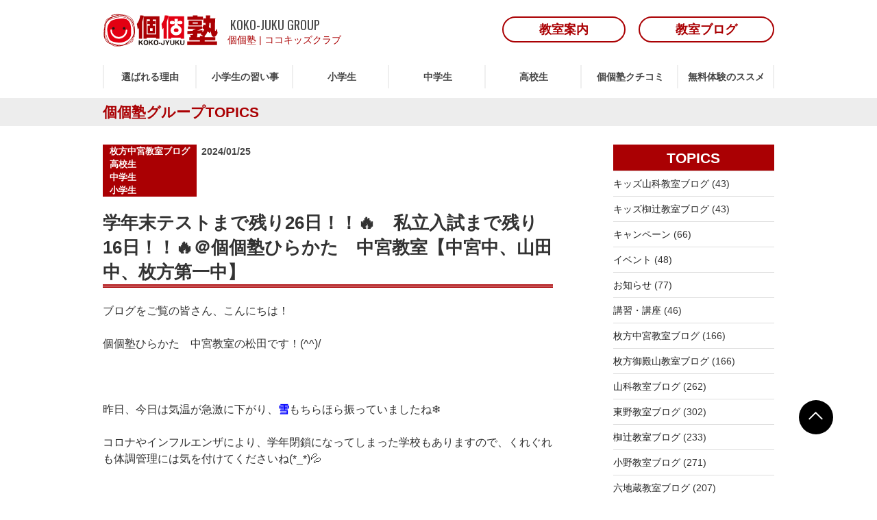

--- FILE ---
content_type: text/html; charset=UTF-8
request_url: https://www.kokojyuku.wiship.jp/topics/?p=12982
body_size: 114769
content:
<!DOCTYPE html>
<html dir="ltr" lang="ja" prefix="og: https://ogp.me/ns#" class="no-js no-svg">
<head>
<!-- Google Tag Manager -->
<script>(function(w,d,s,l,i){w[l]=w[l]||[];w[l].push({'gtm.start':
new Date().getTime(),event:'gtm.js'});var f=d.getElementsByTagName(s)[0],
j=d.createElement(s),dl=l!='dataLayer'?'&l='+l:'';j.async=true;j.src=
'https://www.googletagmanager.com/gtm.js?id='+i+dl;f.parentNode.insertBefore(j,f);
})(window,document,'script','dataLayer','GTM-WGPRRSX');</script>
<!-- End Google Tag Manager -->
	<!-- Google tag (gtag.js) -->
	<script async src="https://www.googletagmanager.com/gtag/js?id=G-TJG9XRQ7PE"></script>
	<script>
		window.dataLayer = window.dataLayer || [];
		function gtag(){dataLayer.push(arguments);}
		gtag('js', new Date());

		gtag('config', 'G-TJG9XRQ7PE');
	</script>

	<meta charset="UTF-8">

	<meta name="viewport" content="width=device-width, initial-scale=1">
	<meta http-equiv="X-UA-Compatible" content="IE=edge">
	<title>個個塾グループTOPICS | 山科区・伏見区・宇治市・枚方市の塾に通うなら「学校成績保証」の個別指導塾【個個塾】</title>
	<meta name="author" content="moov">
	<meta name="description" content="個個塾グループからの新着情報や教室ブログを配信中 | 山科区・伏見区・宇治市・枚方市の塾に通うなら、30年以上の確かな経験・実績をもとに作られた安心・信頼の【個個塾】へ。">
	<meta name="keywords" content="個個塾,学校成績保証,塾,教室,個別指導,駅近,成績,テスト対策,小学生,中学生,高校生,口コミ,評判,京都府,京都市,山科区,山科,椥辻,東野,宇治市,伏見区,六地蔵,枚方,中宮,御殿山,渚西">
	<meta property="og:type" content="article" />
	<meta property="og:title" content="個個塾グループTOPICS | 山科区・伏見区・宇治市・枚方市の塾に通うなら「学校成績保証」の個別指導塾【個個塾】" />
	<meta property="og:description" content="個個塾グループからの新着情報や教室ブログを配信中 | 山科区・伏見区・宇治市・枚方市の塾に通うなら、30年以上の確かな経験・実績をもとに作られた安心・信頼の【個個塾】へ。" />	
	<meta property="og:image" content="https://www.kokojyuku.wiship.jp/img/common/ogp.png" />
	<meta name="twitter:card" content="summary_large_image" />

	<link rel="shortcut icon" href="https://www.kokojyuku.wiship.jp/favicon.ico">
	<link rel="stylesheet" href="https://www.kokojyuku.wiship.jp/css/top.css">
	<link rel="stylesheet" href="https://www.kokojyuku.wiship.jp/css/video.css">
	<link rel="stylesheet" href="https://www.kokojyuku.wiship.jp/css/button.css">
	<link rel="stylesheet" href="https://www.kokojyuku.wiship.jp/css/reset.css">
	<link rel="stylesheet" href="https://www.kokojyuku.wiship.jp/css/base.css">
	<link rel="stylesheet" href="https://www.kokojyuku.wiship.jp/css/animate.min.css">
	<link href="https://use.fontawesome.com/releases/v5.0.6/css/all.css" rel="stylesheet">
	<link rel="stylesheet" href="https://cdnjs.cloudflare.com/ajax/libs/font-awesome-animation/0.0.10/font-awesome-animation.css" type="text/css" media="all" />
	<link rel="stylesheet" href="https://www.kokojyuku.wiship.jp/slider_css/style.css?2022_1" type="text/css" media="screen" />
	<link rel="stylesheet" href="https://www.kokojyuku.wiship.jp/css/add2024.min.css" media="print" onload="this.media='all'">
	<link rel="stylesheet" href="https://www.kokojyuku.wiship.jp/css/base-before.css">
	<link rel="stylesheet" href="https://www.kokojyuku.wiship.jp/css/base-after.css" media="print" onload="this.media='all'">
	<!--[if lt IE 9]>
		<script src="https://cdnjs.cloudflare.com/ajax/libs/html5shiv/3.7.3/html5shiv.js"></script>
	<![endif]-->
	<script type="text/javascript" src="https://ajax.googleapis.com/ajax/libs/jquery/1.9.1/jquery.min.js"></script>
	<script type="text/javascript" src="https://www.kokojyuku.wiship.jp/js/jquery.cookie.js"></script>
	
	<!-- 下についてくるメニュー sudden start -->
	<link rel="stylesheet" type="text/css" href="https://www.kokojyuku.wiship.jp/css/sudden.css" />
	<script type="text/javascript" src="https://www.kokojyuku.wiship.jp/js/sudden.js"></script>
	<!-- 下についてくるメニュー sudden end -->

	<script src="https://www.kokojyuku.wiship.jp/js/toTop.js"></script>

	<!-- 英語部分googleフォント-->
	<link href="https://fonts.googleapis.com/css?family=Oswald" rel="stylesheet">
	
	<!-- 押したら現れるメニュー pushbar start -->
	<link rel="stylesheet" href="https://www.kokojyuku.wiship.jp/css/pushbar.css">
	<script type="text/javascript" src="https://www.kokojyuku.wiship.jp/js/pushbar.js"></script>
	<!-- 押したら現れるメニュー pushbar end -->

	<!-- ハンバーガー変形Gナビ start -->
	<script>
		(function($) {
		    $(function() {
		        var $header = $('#top-head');
		        // Nav Fixed
		        $(window).scroll(function() {
		            if ($(window).scrollTop() > 0) {
		                $header.addClass('fixed');
		            } else {
		                $header.removeClass('fixed');
		            }
		        });
		        // Nav Toggle Button
		        $('#nav-toggle').click(function(){
		            $header.toggleClass('open');
		        });
		    });
		})(jQuery);
	</script>
	<!-- ハンバーガー変形Gナビ end -->

<link rel="profile" href="http://gmpg.org/xfn/11">

<script>(function(html){html.className = html.className.replace(/\bno-js\b/,'js')})(document.documentElement);</script>
<title>学年末テストまで残り26日！！🔥 私立入試まで残り16日！！🔥＠個個塾ひらかた 中宮教室【中宮中、山田中、枚方第一中】 - 個個塾グループ TOPICS</title>

		<!-- All in One SEO 4.8.1.1 - aioseo.com -->
	<meta name="description" content="ブログをご覧の皆さん、こんにちは！ 個個塾ひらかた 中宮教室の松田です！(^^)/ 昨日、今日は" />
	<meta name="robots" content="max-image-preview:large" />
	<meta name="author" content="個個塾ひらかた 中宮教室"/>
	<link rel="canonical" href="https://www.kokojyuku.wiship.jp/topics/?p=12982" />
	<meta name="generator" content="All in One SEO (AIOSEO) 4.8.1.1" />
		<meta property="og:locale" content="ja_JP" />
		<meta property="og:site_name" content="個個塾グループ TOPICS - 京都市山科区・伏見区・宇治市・枚方市の個別指導塾 個個塾グループ" />
		<meta property="og:type" content="article" />
		<meta property="og:title" content="学年末テストまで残り26日！！🔥 私立入試まで残り16日！！🔥＠個個塾ひらかた 中宮教室【中宮中、山田中、枚方第一中】 - 個個塾グループ TOPICS" />
		<meta property="og:description" content="ブログをご覧の皆さん、こんにちは！ 個個塾ひらかた 中宮教室の松田です！(^^)/ 昨日、今日は" />
		<meta property="og:url" content="https://www.kokojyuku.wiship.jp/topics/?p=12982" />
		<meta property="og:image" content="https://www.kokojyuku.wiship.jp/topics/wp-content/uploads/2025/04/logo.jpg" />
		<meta property="og:image:secure_url" content="https://www.kokojyuku.wiship.jp/topics/wp-content/uploads/2025/04/logo.jpg" />
		<meta property="og:image:width" content="124" />
		<meta property="og:image:height" content="35" />
		<meta property="article:published_time" content="2024-01-25T11:54:29+00:00" />
		<meta property="article:modified_time" content="2024-01-25T11:54:29+00:00" />
		<meta name="twitter:card" content="summary_large_image" />
		<meta name="twitter:title" content="学年末テストまで残り26日！！🔥 私立入試まで残り16日！！🔥＠個個塾ひらかた 中宮教室【中宮中、山田中、枚方第一中】 - 個個塾グループ TOPICS" />
		<meta name="twitter:description" content="ブログをご覧の皆さん、こんにちは！ 個個塾ひらかた 中宮教室の松田です！(^^)/ 昨日、今日は" />
		<meta name="twitter:image" content="https://www.kokojyuku.wiship.jp/topics/wp-content/uploads/2025/04/logo.jpg" />
		<script type="application/ld+json" class="aioseo-schema">
			{"@context":"https:\/\/schema.org","@graph":[{"@type":"BlogPosting","@id":"https:\/\/www.kokojyuku.wiship.jp\/topics\/?p=12982#blogposting","name":"\u5b66\u5e74\u672b\u30c6\u30b9\u30c8\u307e\u3067\u6b8b\u308a26\u65e5\uff01\uff01\ud83d\udd25 \u79c1\u7acb\u5165\u8a66\u307e\u3067\u6b8b\u308a16\u65e5\uff01\uff01\ud83d\udd25\uff20\u500b\u500b\u587e\u3072\u3089\u304b\u305f \u4e2d\u5bae\u6559\u5ba4\u3010\u4e2d\u5bae\u4e2d\u3001\u5c71\u7530\u4e2d\u3001\u679a\u65b9\u7b2c\u4e00\u4e2d\u3011 - \u500b\u500b\u587e\u30b0\u30eb\u30fc\u30d7 TOPICS","headline":"\u5b66\u5e74\u672b\u30c6\u30b9\u30c8\u307e\u3067\u6b8b\u308a26\u65e5\uff01\uff01&#x1f525;\u3000\u79c1\u7acb\u5165\u8a66\u307e\u3067\u6b8b\u308a16\u65e5\uff01\uff01&#x1f525;\uff20\u500b\u500b\u587e\u3072\u3089\u304b\u305f\u3000\u4e2d\u5bae\u6559\u5ba4\u3010\u4e2d\u5bae\u4e2d\u3001\u5c71\u7530\u4e2d\u3001\u679a\u65b9\u7b2c\u4e00\u4e2d\u3011","author":{"@id":"https:\/\/www.kokojyuku.wiship.jp\/topics\/?author=10#author"},"publisher":{"@id":"https:\/\/www.kokojyuku.wiship.jp\/topics\/#organization"},"image":{"@type":"ImageObject","url":"https:\/\/www.kokojyuku.wiship.jp\/topics\/wp-content\/uploads\/2024\/01\/496A5AD7-0626-46E6-ADD2-B63BE921C465-scaled.jpeg","width":2560,"height":1920},"datePublished":"2024-01-25T20:54:29+09:00","dateModified":"2024-01-25T20:54:29+09:00","inLanguage":"ja","mainEntityOfPage":{"@id":"https:\/\/www.kokojyuku.wiship.jp\/topics\/?p=12982#webpage"},"isPartOf":{"@id":"https:\/\/www.kokojyuku.wiship.jp\/topics\/?p=12982#webpage"},"articleSection":"\u679a\u65b9\u4e2d\u5bae\u6559\u5ba4\u30d6\u30ed\u30b0, \u9ad8\u6821\u751f, \u4e2d\u5b66\u751f, \u5c0f\u5b66\u751f"},{"@type":"BreadcrumbList","@id":"https:\/\/www.kokojyuku.wiship.jp\/topics\/?p=12982#breadcrumblist","itemListElement":[{"@type":"ListItem","@id":"https:\/\/www.kokojyuku.wiship.jp\/topics\/#listItem","position":1,"name":"\u5bb6","item":"https:\/\/www.kokojyuku.wiship.jp\/topics\/","nextItem":{"@type":"ListItem","@id":"https:\/\/www.kokojyuku.wiship.jp\/topics\/?p=12982#listItem","name":"\u5b66\u5e74\u672b\u30c6\u30b9\u30c8\u307e\u3067\u6b8b\u308a26\u65e5\uff01\uff01&#x1f525;\u3000\u79c1\u7acb\u5165\u8a66\u307e\u3067\u6b8b\u308a16\u65e5\uff01\uff01&#x1f525;\uff20\u500b\u500b\u587e\u3072\u3089\u304b\u305f\u3000\u4e2d\u5bae\u6559\u5ba4\u3010\u4e2d\u5bae\u4e2d\u3001\u5c71\u7530\u4e2d\u3001\u679a\u65b9\u7b2c\u4e00\u4e2d\u3011"}},{"@type":"ListItem","@id":"https:\/\/www.kokojyuku.wiship.jp\/topics\/?p=12982#listItem","position":2,"name":"\u5b66\u5e74\u672b\u30c6\u30b9\u30c8\u307e\u3067\u6b8b\u308a26\u65e5\uff01\uff01&#x1f525;\u3000\u79c1\u7acb\u5165\u8a66\u307e\u3067\u6b8b\u308a16\u65e5\uff01\uff01&#x1f525;\uff20\u500b\u500b\u587e\u3072\u3089\u304b\u305f\u3000\u4e2d\u5bae\u6559\u5ba4\u3010\u4e2d\u5bae\u4e2d\u3001\u5c71\u7530\u4e2d\u3001\u679a\u65b9\u7b2c\u4e00\u4e2d\u3011","previousItem":{"@type":"ListItem","@id":"https:\/\/www.kokojyuku.wiship.jp\/topics\/#listItem","name":"\u5bb6"}}]},{"@type":"Organization","@id":"https:\/\/www.kokojyuku.wiship.jp\/topics\/#organization","name":"\u500b\u500b\u587e","description":"\u5c71\u79d1\u533a\u30fb\u4f0f\u898b\u533a\u30fb\u5b87\u6cbb\u5e02\u30fb\u679a\u65b9\u5e02\u306e\u587e\u306b\u901a\u3046\u306a\u3089\u300130\u5e74\u4ee5\u4e0a\u306e\u78ba\u304b\u306a\u7d4c\u9a13\u30fb\u5b9f\u7e3e\u3092\u3082\u3068\u306b\u4f5c\u3089\u308c\u305f\u5b89\u5fc3\u30fb\u4fe1\u983c\u306e\u3010\u500b\u500b\u587e\u3011\u3078\u3002\u7121\u6599\u4f53\u9a13\u3082\u3054\u3056\u3044\u307e\u3059\u306e\u3067\u3001\u5c71\u79d1\u30fb\u4f0f\u898b\u30fb\u5b87\u6cbb\u3067\u587e\u3092\u304a\u63a2\u3057\u306e\u65b9\u306f\u304a\u6c17\u8efd\u306b\u304a\u7533\u8fbc\u307f\u304f\u3060\u3055\u3044\u3002","url":"https:\/\/www.kokojyuku.wiship.jp\/topics\/","logo":{"@type":"ImageObject","url":"https:\/\/www.kokojyuku.wiship.jp\/topics\/wp-content\/uploads\/2025\/04\/logo.jpg","@id":"https:\/\/www.kokojyuku.wiship.jp\/topics\/?p=12982\/#organizationLogo","width":124,"height":35},"image":{"@id":"https:\/\/www.kokojyuku.wiship.jp\/topics\/?p=12982\/#organizationLogo"}},{"@type":"Person","@id":"https:\/\/www.kokojyuku.wiship.jp\/topics\/?author=10#author","url":"https:\/\/www.kokojyuku.wiship.jp\/topics\/?author=10","name":"\u500b\u500b\u587e\u3072\u3089\u304b\u305f \u4e2d\u5bae\u6559\u5ba4","image":{"@type":"ImageObject","@id":"https:\/\/www.kokojyuku.wiship.jp\/topics\/?p=12982#authorImage","url":"https:\/\/secure.gravatar.com\/avatar\/d36b09221e2bc4a3e7e94148ab94a72f?s=96&d=mm&r=g","width":96,"height":96,"caption":"\u500b\u500b\u587e\u3072\u3089\u304b\u305f \u4e2d\u5bae\u6559\u5ba4"}},{"@type":"WebPage","@id":"https:\/\/www.kokojyuku.wiship.jp\/topics\/?p=12982#webpage","url":"https:\/\/www.kokojyuku.wiship.jp\/topics\/?p=12982","name":"\u5b66\u5e74\u672b\u30c6\u30b9\u30c8\u307e\u3067\u6b8b\u308a26\u65e5\uff01\uff01\ud83d\udd25 \u79c1\u7acb\u5165\u8a66\u307e\u3067\u6b8b\u308a16\u65e5\uff01\uff01\ud83d\udd25\uff20\u500b\u500b\u587e\u3072\u3089\u304b\u305f \u4e2d\u5bae\u6559\u5ba4\u3010\u4e2d\u5bae\u4e2d\u3001\u5c71\u7530\u4e2d\u3001\u679a\u65b9\u7b2c\u4e00\u4e2d\u3011 - \u500b\u500b\u587e\u30b0\u30eb\u30fc\u30d7 TOPICS","description":"\u30d6\u30ed\u30b0\u3092\u3054\u89a7\u306e\u7686\u3055\u3093\u3001\u3053\u3093\u306b\u3061\u306f\uff01 \u500b\u500b\u587e\u3072\u3089\u304b\u305f \u4e2d\u5bae\u6559\u5ba4\u306e\u677e\u7530\u3067\u3059\uff01(^^)\/ \u6628\u65e5\u3001\u4eca\u65e5\u306f","inLanguage":"ja","isPartOf":{"@id":"https:\/\/www.kokojyuku.wiship.jp\/topics\/#website"},"breadcrumb":{"@id":"https:\/\/www.kokojyuku.wiship.jp\/topics\/?p=12982#breadcrumblist"},"author":{"@id":"https:\/\/www.kokojyuku.wiship.jp\/topics\/?author=10#author"},"creator":{"@id":"https:\/\/www.kokojyuku.wiship.jp\/topics\/?author=10#author"},"image":{"@type":"ImageObject","url":"https:\/\/www.kokojyuku.wiship.jp\/topics\/wp-content\/uploads\/2024\/01\/496A5AD7-0626-46E6-ADD2-B63BE921C465-scaled.jpeg","@id":"https:\/\/www.kokojyuku.wiship.jp\/topics\/?p=12982\/#mainImage","width":2560,"height":1920},"primaryImageOfPage":{"@id":"https:\/\/www.kokojyuku.wiship.jp\/topics\/?p=12982#mainImage"},"datePublished":"2024-01-25T20:54:29+09:00","dateModified":"2024-01-25T20:54:29+09:00"},{"@type":"WebSite","@id":"https:\/\/www.kokojyuku.wiship.jp\/topics\/#website","url":"https:\/\/www.kokojyuku.wiship.jp\/topics\/","name":"\u500b\u500b\u587e\u30b0\u30eb\u30fc\u30d7 TOPICS","description":"\u4eac\u90fd\u5e02\u5c71\u79d1\u533a\u30fb\u4f0f\u898b\u533a\u30fb\u5b87\u6cbb\u5e02\u30fb\u679a\u65b9\u5e02\u306e\u500b\u5225\u6307\u5c0e\u587e \u500b\u500b\u587e\u30b0\u30eb\u30fc\u30d7","inLanguage":"ja","publisher":{"@id":"https:\/\/www.kokojyuku.wiship.jp\/topics\/#organization"}}]}
		</script>
		<!-- All in One SEO -->

<link rel='dns-prefetch' href='//s.w.org' />
<link rel="alternate" type="application/rss+xml" title="個個塾グループ TOPICS &raquo; フィード" href="https://www.kokojyuku.wiship.jp/topics/?feed=rss2" />
<link rel="alternate" type="application/rss+xml" title="個個塾グループ TOPICS &raquo; コメントフィード" href="https://www.kokojyuku.wiship.jp/topics/?feed=comments-rss2" />
		<script>
			window._wpemojiSettings = {"baseUrl":"https:\/\/s.w.org\/images\/core\/emoji\/13.1.0\/72x72\/","ext":".png","svgUrl":"https:\/\/s.w.org\/images\/core\/emoji\/13.1.0\/svg\/","svgExt":".svg","source":{"concatemoji":"https:\/\/www.kokojyuku.wiship.jp\/topics\/wp-includes\/js\/wp-emoji-release.min.js?ver=5.8.1"}};
			!function(e,a,t){var n,r,o,i=a.createElement("canvas"),p=i.getContext&&i.getContext("2d");function s(e,t){var a=String.fromCharCode;p.clearRect(0,0,i.width,i.height),p.fillText(a.apply(this,e),0,0);e=i.toDataURL();return p.clearRect(0,0,i.width,i.height),p.fillText(a.apply(this,t),0,0),e===i.toDataURL()}function c(e){var t=a.createElement("script");t.src=e,t.defer=t.type="text/javascript",a.getElementsByTagName("head")[0].appendChild(t)}for(o=Array("flag","emoji"),t.supports={everything:!0,everythingExceptFlag:!0},r=0;r<o.length;r++)t.supports[o[r]]=function(e){if(!p||!p.fillText)return!1;switch(p.textBaseline="top",p.font="600 32px Arial",e){case"flag":return s([127987,65039,8205,9895,65039],[127987,65039,8203,9895,65039])?!1:!s([55356,56826,55356,56819],[55356,56826,8203,55356,56819])&&!s([55356,57332,56128,56423,56128,56418,56128,56421,56128,56430,56128,56423,56128,56447],[55356,57332,8203,56128,56423,8203,56128,56418,8203,56128,56421,8203,56128,56430,8203,56128,56423,8203,56128,56447]);case"emoji":return!s([10084,65039,8205,55357,56613],[10084,65039,8203,55357,56613])}return!1}(o[r]),t.supports.everything=t.supports.everything&&t.supports[o[r]],"flag"!==o[r]&&(t.supports.everythingExceptFlag=t.supports.everythingExceptFlag&&t.supports[o[r]]);t.supports.everythingExceptFlag=t.supports.everythingExceptFlag&&!t.supports.flag,t.DOMReady=!1,t.readyCallback=function(){t.DOMReady=!0},t.supports.everything||(n=function(){t.readyCallback()},a.addEventListener?(a.addEventListener("DOMContentLoaded",n,!1),e.addEventListener("load",n,!1)):(e.attachEvent("onload",n),a.attachEvent("onreadystatechange",function(){"complete"===a.readyState&&t.readyCallback()})),(n=t.source||{}).concatemoji?c(n.concatemoji):n.wpemoji&&n.twemoji&&(c(n.twemoji),c(n.wpemoji)))}(window,document,window._wpemojiSettings);
		</script>
		<style>
img.wp-smiley,
img.emoji {
	display: inline !important;
	border: none !important;
	box-shadow: none !important;
	height: 1em !important;
	width: 1em !important;
	margin: 0 .07em !important;
	vertical-align: -0.1em !important;
	background: none !important;
	padding: 0 !important;
}
</style>
	<link rel='stylesheet' id='tinyjpfont-default-font-css'  href='https://www.kokojyuku.wiship.jp/topics/wp-content/plugins/japanese-font-for-tinymce/default-font-css.php?fn&#038;ver=5.8.1' media='all' />
<link rel='stylesheet' id='wp-customer-reviews-3-frontend-css'  href='https://www.kokojyuku.wiship.jp/topics/wp-content/plugins/wp-customer-reviews/css/wp-customer-reviews.css?ver=3.6.1' media='all' />
<link rel='stylesheet' id='wp-block-library-css'  href='https://www.kokojyuku.wiship.jp/topics/wp-includes/css/dist/block-library/style.min.css?ver=5.8.1' media='all' />
<style id='wp-block-library-theme-inline-css'>
#start-resizable-editor-section{display:none}.wp-block-audio figcaption{color:#555;font-size:13px;text-align:center}.is-dark-theme .wp-block-audio figcaption{color:hsla(0,0%,100%,.65)}.wp-block-code{font-family:Menlo,Consolas,monaco,monospace;color:#1e1e1e;padding:.8em 1em;border:1px solid #ddd;border-radius:4px}.wp-block-embed figcaption{color:#555;font-size:13px;text-align:center}.is-dark-theme .wp-block-embed figcaption{color:hsla(0,0%,100%,.65)}.blocks-gallery-caption{color:#555;font-size:13px;text-align:center}.is-dark-theme .blocks-gallery-caption{color:hsla(0,0%,100%,.65)}.wp-block-image figcaption{color:#555;font-size:13px;text-align:center}.is-dark-theme .wp-block-image figcaption{color:hsla(0,0%,100%,.65)}.wp-block-pullquote{border-top:4px solid;border-bottom:4px solid;margin-bottom:1.75em;color:currentColor}.wp-block-pullquote__citation,.wp-block-pullquote cite,.wp-block-pullquote footer{color:currentColor;text-transform:uppercase;font-size:.8125em;font-style:normal}.wp-block-quote{border-left:.25em solid;margin:0 0 1.75em;padding-left:1em}.wp-block-quote cite,.wp-block-quote footer{color:currentColor;font-size:.8125em;position:relative;font-style:normal}.wp-block-quote.has-text-align-right{border-left:none;border-right:.25em solid;padding-left:0;padding-right:1em}.wp-block-quote.has-text-align-center{border:none;padding-left:0}.wp-block-quote.is-large,.wp-block-quote.is-style-large{border:none}.wp-block-search .wp-block-search__label{font-weight:700}.wp-block-group.has-background{padding:1.25em 2.375em;margin-top:0;margin-bottom:0}.wp-block-separator{border:none;border-bottom:2px solid;margin-left:auto;margin-right:auto;opacity:.4}.wp-block-separator:not(.is-style-wide):not(.is-style-dots){width:100px}.wp-block-separator.has-background:not(.is-style-dots){border-bottom:none;height:1px}.wp-block-separator.has-background:not(.is-style-wide):not(.is-style-dots){height:2px}.wp-block-table thead{border-bottom:3px solid}.wp-block-table tfoot{border-top:3px solid}.wp-block-table td,.wp-block-table th{padding:.5em;border:1px solid;word-break:normal}.wp-block-table figcaption{color:#555;font-size:13px;text-align:center}.is-dark-theme .wp-block-table figcaption{color:hsla(0,0%,100%,.65)}.wp-block-video figcaption{color:#555;font-size:13px;text-align:center}.is-dark-theme .wp-block-video figcaption{color:hsla(0,0%,100%,.65)}.wp-block-template-part.has-background{padding:1.25em 2.375em;margin-top:0;margin-bottom:0}#end-resizable-editor-section{display:none}
</style>
<link rel='stylesheet' id='contact-form-7-css'  href='https://www.kokojyuku.wiship.jp/topics/wp-content/plugins/contact-form-7/includes/css/styles.css?ver=5.5.1' media='all' />
<link rel='stylesheet' id='tinyjpfont-styles-css'  href='https://www.kokojyuku.wiship.jp/topics/wp-content/plugins/japanese-font-for-tinymce/addfont.css?ver=5.8.1' media='all' />
<link rel='stylesheet' id='parent-style-css'  href='https://www.kokojyuku.wiship.jp/topics/wp-content/themes/twentyseventeen/style.css?ver=5.8.1' media='all' />
<link rel='stylesheet' id='child-style-css'  href='https://www.kokojyuku.wiship.jp/topics/wp-content/themes/twentyseventeen-child/style.css?ver=5.8.1' media='all' />
<link rel='stylesheet' id='twentyseventeen-style-css'  href='https://www.kokojyuku.wiship.jp/topics/wp-content/themes/twentyseventeen-child/style.css?ver=20201208' media='all' />
<link rel='stylesheet' id='twentyseventeen-block-style-css'  href='https://www.kokojyuku.wiship.jp/topics/wp-content/themes/twentyseventeen/assets/css/blocks.css?ver=20190105' media='all' />
<!--[if lt IE 9]>
<link rel='stylesheet' id='twentyseventeen-ie8-css'  href='https://www.kokojyuku.wiship.jp/topics/wp-content/themes/twentyseventeen/assets/css/ie8.css?ver=20161202' media='all' />
<![endif]-->
<script src='https://www.kokojyuku.wiship.jp/topics/wp-includes/js/jquery/jquery.min.js?ver=3.6.0' id='jquery-core-js'></script>
<script src='https://www.kokojyuku.wiship.jp/topics/wp-includes/js/jquery/jquery-migrate.min.js?ver=3.3.2' id='jquery-migrate-js'></script>
<script src='https://www.kokojyuku.wiship.jp/topics/wp-content/plugins/wp-customer-reviews/js/wp-customer-reviews.js?ver=3.6.1' id='wp-customer-reviews-3-frontend-js'></script>
<!--[if lt IE 9]>
<script src='https://www.kokojyuku.wiship.jp/topics/wp-content/themes/twentyseventeen/assets/js/html5.js?ver=20161020' id='html5-js'></script>
<![endif]-->
<link rel="https://api.w.org/" href="https://www.kokojyuku.wiship.jp/topics/index.php?rest_route=/" /><link rel="alternate" type="application/json" href="https://www.kokojyuku.wiship.jp/topics/index.php?rest_route=/wp/v2/posts/12982" /><link rel="EditURI" type="application/rsd+xml" title="RSD" href="https://www.kokojyuku.wiship.jp/topics/xmlrpc.php?rsd" />
<link rel="wlwmanifest" type="application/wlwmanifest+xml" href="https://www.kokojyuku.wiship.jp/topics/wp-includes/wlwmanifest.xml" /> 
<meta name="generator" content="WordPress 5.8.1" />
<link rel='shortlink' href='https://www.kokojyuku.wiship.jp/topics/?p=12982' />
<link rel="alternate" type="application/json+oembed" href="https://www.kokojyuku.wiship.jp/topics/index.php?rest_route=%2Foembed%2F1.0%2Fembed&#038;url=https%3A%2F%2Fwww.kokojyuku.wiship.jp%2Ftopics%2F%3Fp%3D12982" />
<link rel="alternate" type="text/xml+oembed" href="https://www.kokojyuku.wiship.jp/topics/index.php?rest_route=%2Foembed%2F1.0%2Fembed&#038;url=https%3A%2F%2Fwww.kokojyuku.wiship.jp%2Ftopics%2F%3Fp%3D12982&#038;format=xml" />

<!-- Global site tag (gtag.js) - Google Ads: 799874487 -->
<script async src="https://www.googletagmanager.com/gtag/js?id=AW-799874487"></script>
<script>
 window.dataLayer = window.dataLayer || [];
 function gtag(){dataLayer.push(arguments);}
 gtag('js', new Date());

 gtag('config', 'AW-799874487');
</script>

<!-- Global site tag (gtag.js) - Google Ads: 430372915 -->
<script async src="https://www.googletagmanager.com/gtag/js?id=AW-430372915"></script>
<script>
  window.dataLayer = window.dataLayer || [];
  function gtag(){dataLayer.push(arguments);}
  gtag('js', new Date());

  gtag('config', 'AW-430372915');
</script>

<!-- Event snippet for Website sale/送信完了 conversion page -->
<script>
if(window.location.href.includes('contact/submit')){
gtag('event', 'conversion', {'send_to': 'AW-430372915/Bu_0CPzY1vQBELPwm80B'});
}
</script>
</head>

<body class="post-template-default single single-post postid-12982 single-format-standard wp-embed-responsive group-blog has-header-image has-sidebar colors-light">
<!-- Google Tag Manager (noscript) -->
<noscript><iframe src="https://www.googletagmanager.com/ns.html?id=GTM-WGPRRSX"
height="0" width="0" style="display:none;visibility:hidden"></iframe></noscript>
<!-- End Google Tag Manager (noscript) -->
	<!-- トップへ戻る -->
		<div id="page-top" class="page-top">
			<p>
				<a id="move-page-top" class="move-page-top">
					<img src="https://www.kokojyuku.wiship.jp/img/common/toTop.svg" alt="トップへ戻る">
				</a>
			</p>
		</div>
	<!-- トップへ戻る end -->

	<!-- sp popup telButton -->
	<div class="popup" id="js-popup">
		<div class="popup-inner">
			<div class="popup-header">
			  教室へ電話する
			</div>
			<div  class="popup-main">
				<a href="tel:0755835222" class="popup-main-detail"><img loading="lazy" src="https://www.kokojyuku.wiship.jp/img/common/spHeaderTel-yamashina.svg" alt="山科教室" class="popupImg" width="166" height="130"></a>
				<a href="tel:0755829066" class="popup-main-detail"><img loading="lazy" src="https://www.kokojyuku.wiship.jp/img/common/spHeaderTel-higashino.svg" alt="東野教室" class="popupImg" width="166" height="130"></a>
				<a href="tel:0755021501" class="popup-main-detail"><img loading="lazy" src="https://www.kokojyuku.wiship.jp/img/common/spHeaderTel-nagitsuji.svg" alt="椥辻教室" class="popupImg" width="166" height="130"></a>
				<a href="tel:0774382139" class="popup-main-detail"><img loading="lazy" src="https://www.kokojyuku.wiship.jp/img/common/spHeaderTel-rokujizo.svg" alt="六地蔵教室" class="popupImg" width="166" height="130"></a>
				<a href="tel:0755835222" class="popup-main-detail"><img loading="lazy" src="https://www.kokojyuku.wiship.jp/img/common/spHeaderTel-kidsyamashina.svg" alt="ココキッズクラブ山科教室" class="popupImg" width="166" height="130"></a>
				<a href="tel:0755021501" class="popup-main-detail"><img loading="lazy" src="https://www.kokojyuku.wiship.jp/img/common/spHeaderTel-kidsnagitsuji.svg" alt="ココキッズクラブ椥辻教室" class="popupImg" width="166" height="130"></a>
				<a href="tel:0774317188" class="popup-main-detail"><img loading="lazy" src="https://www.kokojyuku.wiship.jp/img/common/spHeaderTel-kidsRokujizo.svg" alt="ココキッズクラブ六地蔵教室" class="popupImg" width="166" height="130"></a>
				<a href="tel:072-847-8702" class="popup-main-detail"><img loading="lazy" src="https://www.kokojyuku.wiship.jp/img/common/spHeaderTel-nakamiya.svg" alt="枚方中宮教室" class="popupImg" width="166" height="130"></a>
				<a href="tel:072-847-2112" class="popup-main-detail"><img loading="lazy" src="https://www.kokojyuku.wiship.jp/img/common/spHeaderTel-gotenyama.svg" alt="枚方御殿山教室" class="popupImg" width="166" height="130"></a>
			</div>
			<div class="close-btn shiroBlock" id="js-close-btn">
				<img src="https://www.kokojyuku.wiship.jp/img/common/close-btn-img.svg" alt="閉じる" class="close-btn-img centeringY">
				<span class="close-btn-txt centeringXY">閉じる</span>
			</div>
		</div>
		<div class="black-background" id="js-black-bg"></div>
	</div>

	<!-- 押すと開くメニュー start targetをdata-pushbar-idにあわせる -->
	<div data-pushbar-id="top" class="pushbar from_top">
		<a href="https://www.kokojyuku.wiship.jp/index.html" class="shiroInlineBlock pushbar-ancher">
			<div class="pushbar-ancher-content">
			    <img src="https://www.kokojyuku.wiship.jp/img/common/home.svg" alt="home" class="home">HOME
			</div>
		</a>
		<a href="https://www.kokojyuku.wiship.jp/school/index.html" class="shiroInlineBlock pushbar-ancher">
			<div class="pushbar-ancher-content">
			    教室案内
			</div>
		</a>
		<a href="https://www.kokojyuku.wiship.jp/topics/" class="shiroInlineBlock pushbar-ancher">
			<div class="pushbar-ancher-content">
			    教室ブログ
			</div>
		</a>
		<a href="https://www.kokojyuku.wiship.jp/reason/index.html" class="shiroInlineBlock pushbar-ancher">
			<div class="pushbar-ancher-content">
			    選ばれる理由
			</div>
		</a>
		<a href="https://www.kokojyuku.wiship.jp/course/kids/index.php" class="shiroInlineBlock pushbar-ancher">
			<div class="pushbar-ancher-content">
			    小学生の習い事
			</div>
		</a>
		<a href="https://www.kokojyuku.wiship.jp/course/junior/index.html" class="shiroInlineBlock pushbar-ancher">
			<div class="pushbar-ancher-content">
			    小学生
			</div>
		</a>
		<a href="https://www.kokojyuku.wiship.jp/course/juniorHigh/index.html" class="shiroInlineBlock pushbar-ancher">
			<div class="pushbar-ancher-content">
			    中学生
			</div>
		</a>
		<a href="https://www.kokojyuku.wiship.jp/course/high/index.html" class="shiroInlineBlock pushbar-ancher">
			<div class="pushbar-ancher-content">
			    高校生
			</div>
		</a>
		<a href="https://www.kokojyuku.wiship.jp/topics/?page_id=20" class="shiroInlineBlock pushbar-ancher">
			<div class="pushbar-ancher-content">
			    個個塾クチコミ
			</div>
		</a>
		<a href="https://www.kokojyuku.wiship.jp/experience/index.html" class="shiroInlineBlock pushbar-ancher">
			<div class="pushbar-ancher-content">
			    無料体験のススメ
			</div>
		</a>
	 
	    <button data-pushbar-close class="data-pushbar-close shiroInlineBlock">閉じる</button>
	</div>
	<!-- 押すと開くメニュー end-->

	<div id="wrapper">	
	<div id="menu" class="-reNew">
    <div class="inMenu">
        <div class="inMenuInner">
            <a href="https://www.kokojyuku.wiship.jp/contact/index.php?type=experience" class="aMenu -experience" title="ここをタップして無料体験お申込みフォームへ">
                <div class="inMenu__set">
                    <img loading="lazy" src="/img/icon/btm_experience_icon.png" class="fl_btm_icon" alt="タップして無料体験お申込み" width="32" height="32">
                    <p>無料体験<span class="smallTxt-s">個別相談も受付中</span></p>
                </div>
            </a>
            <a href="https://www.kokojyuku.wiship.jp/contact/index.php?type=quiestion" class="aMenu -quiestion">
                <div class="inMenu__set">
                    <img loading="lazy" src="/img/icon/btm_quiestion_icon.png" class="fl_btm_icon" alt="タップしてご相談・お問い合わせフォームへ" width="32" height="32">
                    <p>授業料<span class="smallTxt-m">などの</span><span class="smallTxt-s">お問い合わせ</span></p>
                </div>
            </a>
        </div>
    </div>
</div><!-- menu end -->


		<header class="mobileHead">
			<div class="mobileTopBar">
				<a href="https://www.kokojyuku.wiship.jp/course/juniorHigh/index.html" class="mobileTopBar-anchor">個個塾</a>
				 | 
				<a href="https://www.kokojyuku.wiship.jp/course/kids/index.php" class="mobileTopBar-anchor">ココキッズクラブ</a>
			</div>
			<div class="pcTopBar">
				<h1>
					<div class="inner">
						個個塾グループTOPICS | 山科区・伏見区・宇治市・枚方市の個別指導塾 個個塾グループ
					</div>
				</h1>
			</div><!-- .pcTopBar end -->
			<div class="pushbar_main_content" id="top-head">
				<div class="inner oh topHead-inner">
					<div class="pcOver">
						<a href="https://www.kokojyuku.wiship.jp/index.php"class="shiroBlock logoWrapper">
							<img src="https://www.kokojyuku.wiship.jp/img/common/logo.svg" alt="個個塾" width="300px" class="logo">
						</a>
						<a href="https://www.kokojyuku.wiship.jp/index.php"class="shiroBlock logoWrapper mobileHideStrong">
							<div class="kokojukuGroup">
								KOKO-JUKU GROUP
							</div>
						</a>
						<div class="kokojukuGroup-under">
							<a href="https://www.kokojyuku.wiship.jp/course/juniorHigh/index.html" class="mobileTopBar-anchor">個個塾</a>
							|  
							<a href="https://www.kokojyuku.wiship.jp/course/kids/index.php" class="mobileTopBar-anchor">ココキッズクラブ</a>
						</div><!-- .kokojukuGroup-under end -->

						<div class="pcHeadGroup">
							<a href="https://www.kokojyuku.wiship.jp/school/" class="shiroInlineBlock schoolHeadLinkWrapper">
								<div class="schoolHeadLink">
									<span class="shoolHeadTxt">教室案内</span>
								</div><!-- .schoolHeadLink end -->
							</a>
							<a href="https://www.kokojyuku.wiship.jp/topics/" class="shiroInlineBlock schoolHeadLinkWrapper">
								<div class="schoolHeadLink">
									<span class="shoolHeadTxt">教室ブログ</span>
								</div><!-- .schoolHeadLink end -->
							</a>
						</div><!-- .pcHeadGroup end -->
					</div><!-- .pcOver -->
					
					<button class="spHeaderTelWrapper shiroInlineBlock" id="spNav-ToSchoolButton" type="button" onclick="location.href='https://www.kokojyuku.wiship.jp/school/index.html'">
						<img src="https://www.kokojyuku.wiship.jp/img/common/spHeaderSchool.svg" alt="教室一覧" class="spHeaderSchool">
					</button>

					<button class="spHeaderTelWrapper shiroInlineBlock" id="js-show-popup">
						<img src="https://www.kokojyuku.wiship.jp/img/common/spHeaderTel.svg" alt="tel" class="spHeaderTel">
					</button>

					<button data-pushbar-target="top" class="data-pushbar-target shiroInlineBlock">
						<img src="https://www.kokojyuku.wiship.jp/img/common/spHeaderMenu.svg" alt="ここをタップしてmenuを開く" class="drower">
					</button>
					
					<div class="pcHeadGroupUnder">
						<ul>
							<li class="pcHead-li"><a href="https://www.kokojyuku.wiship.jp/reason/index.html" class="shiroInlineBlock">選ばれる理由</a></li>
							<li class="pcHead-li"><a href="https://www.kokojyuku.wiship.jp/course/kids/index.php" class="shiroInlineBlock">小学生の習い事</a></li>
							<li class="pcHead-li"><a href="https://www.kokojyuku.wiship.jp/course/junior/index.html" class="shiroInlineBlock">小学生</a></li>
							<li class="pcHead-li"><a href="https://www.kokojyuku.wiship.jp/course/juniorHigh/index.html" class="shiroInlineBlock">中学生</a></li>
							<li class="pcHead-li"><a href="https://www.kokojyuku.wiship.jp/course/high/index.html" class="shiroInlineBlock">高校生</a></li>
							<li class="pcHead-li"><a href="https://www.kokojyuku.wiship.jp/topics/?page_id=20" class="shiroInlineBlock">個個塾クチコミ</a></li>
							<li class="pcHead-li"><a href="https://www.kokojyuku.wiship.jp/experience/index.html" class="shiroInlineBlock">無料体験のススメ</a></li>
						</ul>
					</div><!-- .pcHeadGroupUnder end -->
				</div><!-- .inner end -->
			</div><!-- .pushbar_main_content end -->
			<div class="topicsBar">
				<div class="inner">
					個個塾グループTOPICS
				</div>
			</div>
		</header>
		


	<div class="site-content-contain">
		<div id="content" class="site-content">


<div class="wrap">
	<div id="primary" class="content-area">
		<main id="main" class="site-main" role="main">
				

			
<article id="post-12982" class="post-12982 post type-post status-publish format-standard has-post-thumbnail hentry category-nakamiya category-highschool category-juniorhigh category-elementary">
		<header class="entry-header">
		<div class="entry-meta"><span class="posted-on"><span class="screen-reader-text">投稿日:</span> <a href="https://www.kokojyuku.wiship.jp/topics/?p=12982" rel="bookmark"><time class="entry-date published updated" datetime="2024-01-25T20:54:29+09:00">2024/01/25</time></a></span><span class="byline"> 投稿者: <span class="author vcard"><a class="url fn n" href="https://www.kokojyuku.wiship.jp/topics/?author=10">個個塾ひらかた 中宮教室</a></span></span></div><!-- .entry-meta --><ul class="post-categories">
	<li><a href="https://www.kokojyuku.wiship.jp/topics/?cat=45" rel="category">枚方中宮教室ブログ</a></li>
	<li><a href="https://www.kokojyuku.wiship.jp/topics/?cat=70" rel="category">高校生</a></li>
	<li><a href="https://www.kokojyuku.wiship.jp/topics/?cat=69" rel="category">中学生</a></li>
	<li><a href="https://www.kokojyuku.wiship.jp/topics/?cat=68" rel="category">小学生</a></li></ul><h1 class="entry-title">学年末テストまで残り26日！！&#x1f525;　私立入試まで残り16日！！&#x1f525;＠個個塾ひらかた　中宮教室【中宮中、山田中、枚方第一中】</h1><span class="nCate"></span>	</header><!-- .entry-header -->

	
	<div class="entry-content">
		<p class="p1"><span class="s4">ブログをご覧の皆さん、こんにちは！</span></p>
<p class="p1"><span class="s4">個個塾ひらかた　中宮教室の松田です！</span><span class="s3">(^^)/</span></p>
<p>&nbsp;</p>
<p>昨日、今日は気温が急激に下がり、<strong><span style="color: #0000ff">雪</span></strong>もちらほら振っていましたね&#x2744;</p>
<p>コロナやインフルエンザにより、学年閉鎖になってしまった学校もありますので、くれぐれも体調管理には気を付けてくださいね(*_*)&#x1f4a6;</p>
<p>&nbsp;</p>
<p>&nbsp;</p>
<h6>学年末テストまで残り26日！！&#x1f525;　私立入試まで残り16日！！</h6>
<p>さて、タイトルにもある通り、<span style="color: #0000ff"><strong>【学年末テストまで残り26日】【私立入試まで残り16日</strong></span><span style="color: #0000ff"><strong>】</strong></span>となりました。</p>
<p>&nbsp;</p>
<p>本当に時間が経つのは早い…</p>
<p>あっという間に2週間前、1週間前、気付けば明日テストやん！となってそうです（笑）</p>
<p>&nbsp;</p>
<p>中宮教室では、<span style="color: #ff6600"><strong>中３の受験生</strong></span>はもちろん、<strong><span style="color: #ff6600">中１、中２の生徒</span></strong>もすでにテストに向けての勉強をスタートしている生徒もたくさんいます！！！</p>
<p>&nbsp;</p>
<p><img loading="lazy" class="alignnone size-medium wp-image-12986" src="https://www.kokojyuku.wiship.jp/topics/wp-content/uploads/2024/01/A1EE6AA1-B3BB-482D-82FC-16175779F5D6-490x368.jpeg" alt="" width="490" height="368" srcset="https://www.kokojyuku.wiship.jp/topics/wp-content/uploads/2024/01/A1EE6AA1-B3BB-482D-82FC-16175779F5D6-490x368.jpeg 490w, https://www.kokojyuku.wiship.jp/topics/wp-content/uploads/2024/01/A1EE6AA1-B3BB-482D-82FC-16175779F5D6-980x735.jpeg 980w, https://www.kokojyuku.wiship.jp/topics/wp-content/uploads/2024/01/A1EE6AA1-B3BB-482D-82FC-16175779F5D6-768x576.jpeg 768w, https://www.kokojyuku.wiship.jp/topics/wp-content/uploads/2024/01/A1EE6AA1-B3BB-482D-82FC-16175779F5D6-1536x1152.jpeg 1536w, https://www.kokojyuku.wiship.jp/topics/wp-content/uploads/2024/01/A1EE6AA1-B3BB-482D-82FC-16175779F5D6-2048x1536.jpeg 2048w" sizes="(max-width: 490px) 100vw, 490px" /></p>
<p><img loading="lazy" class="alignnone size-medium wp-image-12987" src="https://www.kokojyuku.wiship.jp/topics/wp-content/uploads/2024/01/AB8BF1AD-479E-4742-BF0A-F01A59531B42-490x368.jpeg" alt="" width="490" height="368" srcset="https://www.kokojyuku.wiship.jp/topics/wp-content/uploads/2024/01/AB8BF1AD-479E-4742-BF0A-F01A59531B42-490x368.jpeg 490w, https://www.kokojyuku.wiship.jp/topics/wp-content/uploads/2024/01/AB8BF1AD-479E-4742-BF0A-F01A59531B42-980x735.jpeg 980w, https://www.kokojyuku.wiship.jp/topics/wp-content/uploads/2024/01/AB8BF1AD-479E-4742-BF0A-F01A59531B42-768x576.jpeg 768w, https://www.kokojyuku.wiship.jp/topics/wp-content/uploads/2024/01/AB8BF1AD-479E-4742-BF0A-F01A59531B42-1536x1152.jpeg 1536w, https://www.kokojyuku.wiship.jp/topics/wp-content/uploads/2024/01/AB8BF1AD-479E-4742-BF0A-F01A59531B42-2048x1536.jpeg 2048w" sizes="(max-width: 490px) 100vw, 490px" /> <img loading="lazy" class="alignnone size-medium wp-image-12988" src="https://www.kokojyuku.wiship.jp/topics/wp-content/uploads/2024/01/496A5AD7-0626-46E6-ADD2-B63BE921C465-490x368.jpeg" alt="" width="490" height="368" srcset="https://www.kokojyuku.wiship.jp/topics/wp-content/uploads/2024/01/496A5AD7-0626-46E6-ADD2-B63BE921C465-490x368.jpeg 490w, https://www.kokojyuku.wiship.jp/topics/wp-content/uploads/2024/01/496A5AD7-0626-46E6-ADD2-B63BE921C465-980x735.jpeg 980w, https://www.kokojyuku.wiship.jp/topics/wp-content/uploads/2024/01/496A5AD7-0626-46E6-ADD2-B63BE921C465-768x576.jpeg 768w, https://www.kokojyuku.wiship.jp/topics/wp-content/uploads/2024/01/496A5AD7-0626-46E6-ADD2-B63BE921C465-1536x1152.jpeg 1536w, https://www.kokojyuku.wiship.jp/topics/wp-content/uploads/2024/01/496A5AD7-0626-46E6-ADD2-B63BE921C465-2048x1536.jpeg 2048w" sizes="(max-width: 490px) 100vw, 490px" /></p>
<p>&nbsp;</p>
<p>また、テスト2週間前からの土日（2/10(土)、2/17(土)、2/18(日))では、各学校のテスト範囲や問題傾向に合わせて、<span style="color: #0000ff"><strong>無料のテスト対策</strong></span>を実施します！！</p>
<p>&nbsp;</p>
<p>テスト対策で具体的に何をするかというと、5教科すべてのテスト範囲を「総復習」していきます！！</p>
<p>&nbsp;</p>
<p>英作文や単語の問題の出題数など、学校ごとに傾向も違うので、それぞれの<span style="color: #ff6600"><strong>学校の問題傾向に合わせてカスタマイズ</strong></span>をして、テスト対策を行っています。</p>
<p>&nbsp;</p>
<p>問題を解き終わったあとは、なぜその答えになるのかを確認し、分からないところは先生に質問ができるようになっています。</p>
<p>&nbsp;</p>
<p>&nbsp;</p>
<p>家では、誘惑に負けてしまって、勉強時間が確保できないといった方も多いと思うので、<span style="color: #ff6600"><strong>勉強しかできない環境</strong></span>の中で、集中して取り組むことができます！</p>
<p>&nbsp;</p>
<p>詳しくはこちらもご覧ください！！！</p>
<blockquote class="wp-embedded-content" data-secret="OmcBAcORl9"><p><a href="https://www.kokojyuku.wiship.jp/topics/?p=6371">中学校別５教科定期テスト対策｜京都山科・宇治・大阪府枚方地域の個別指導個個塾グループ</a></p></blockquote>
<p><iframe class="wp-embedded-content" sandbox="allow-scripts" security="restricted" style="position: absolute; clip: rect(1px, 1px, 1px, 1px);" title="&#8220;中学校別５教科定期テスト対策｜京都山科・宇治・大阪府枚方地域の個別指導個個塾グループ&#8221; &#8212; 個個塾グループ TOPICS" src="https://www.kokojyuku.wiship.jp/topics/?p=6371&#038;embed=true#?secret=OmcBAcORl9" data-secret="OmcBAcORl9" width="525" height="296" frameborder="0" marginwidth="0" marginheight="0" scrolling="no"></iframe></p>
<p><strong>テストゼミのみ参加することも可能になっておりますのでぜひお気軽にお問い合わせください！！</strong></p>
<p>&nbsp;</p>
<p><a class="openC-button openC-button-form" href="https://www.kokojyuku.wiship.jp/contact/index.php?type=quiestion" target="_blank" rel="noopener">フォームから問い合わせる</a></p>
<p><a class="openC-button" href="tel:0728478702"><span class="">&#x1f4de;個個塾ひらかた 中宮教室<br />
072-847-8702へはこちら</span></a></p>
	</div><!-- .entry-content -->

	<footer class="entry-footer"><span class="cat-tags-links"><span class="cat-links"><svg class="icon icon-folder-open" aria-hidden="true" role="img"> <use href="#icon-folder-open" xlink:href="#icon-folder-open"></use> </svg><span class="screen-reader-text">カテゴリー</span><a href="https://www.kokojyuku.wiship.jp/topics/?cat=45" rel="category">枚方中宮教室ブログ</a>、<a href="https://www.kokojyuku.wiship.jp/topics/?cat=70" rel="category">高校生</a>、<a href="https://www.kokojyuku.wiship.jp/topics/?cat=69" rel="category">中学生</a>、<a href="https://www.kokojyuku.wiship.jp/topics/?cat=68" rel="category">小学生</a></span></span></footer> <!-- .entry-footer -->
</article><!-- #post-## -->

	<nav class="navigation post-navigation" role="navigation" aria-label="投稿">
		<h2 class="screen-reader-text">投稿ナビゲーション</h2>
		<div class="nav-links"><div class="nav-previous"><a href="https://www.kokojyuku.wiship.jp/topics/?p=12978" rel="prev"><span class="screen-reader-text">前の投稿</span><span aria-hidden="true" class="nav-subtitle">前</span> <span class="nav-title"><span class="nav-title-icon-wrapper"><svg class="icon icon-arrow-left" aria-hidden="true" role="img"> <use href="#icon-arrow-left" xlink:href="#icon-arrow-left"></use> </svg></span>Be the BEST version of yourself!受験ラストスパート&#x1f525;＠個個塾ひらかた御殿山教室　枚方　【枚方一中・渚西中】</span></a></div><div class="nav-next"><a href="https://www.kokojyuku.wiship.jp/topics/?p=12995" rel="next"><span class="screen-reader-text">次の投稿</span><span aria-hidden="true" class="nav-subtitle">次</span> <span class="nav-title">合格までの道＠個個塾+六地蔵教室（木幡中・桃山中・春日丘中・小栗栖中・黄檗中・槇島中）<span class="nav-title-icon-wrapper"><svg class="icon icon-arrow-right" aria-hidden="true" role="img"> <use href="#icon-arrow-right" xlink:href="#icon-arrow-right"></use> </svg></span></span></a></div></div>
	</nav>
		</main><!-- #main -->
	</div><!-- #primary -->
	
<aside id="secondary" class="widget-area" role="complementary" aria-label="ブログサイドバー">
	<section id="categories-2" class="widget widget_categories"><h2 class="widget-title">TOPICS</h2><nav role="navigation" aria-label="TOPICS">
			<ul>
					<li class="cat-item cat-item-75"><a href="https://www.kokojyuku.wiship.jp/topics/?cat=75">キッズ山科教室ブログ</a> (43)
</li>
	<li class="cat-item cat-item-76"><a href="https://www.kokojyuku.wiship.jp/topics/?cat=76">キッズ椥辻教室ブログ</a> (43)
</li>
	<li class="cat-item cat-item-9"><a href="https://www.kokojyuku.wiship.jp/topics/?cat=9">キャンペーン</a> (66)
</li>
	<li class="cat-item cat-item-36"><a href="https://www.kokojyuku.wiship.jp/topics/?cat=36">イベント</a> (48)
</li>
	<li class="cat-item cat-item-8"><a href="https://www.kokojyuku.wiship.jp/topics/?cat=8">お知らせ</a> (77)
</li>
	<li class="cat-item cat-item-10"><a href="https://www.kokojyuku.wiship.jp/topics/?cat=10">講習・講座</a> (46)
</li>
	<li class="cat-item cat-item-45"><a href="https://www.kokojyuku.wiship.jp/topics/?cat=45">枚方中宮教室ブログ</a> (166)
</li>
	<li class="cat-item cat-item-46"><a href="https://www.kokojyuku.wiship.jp/topics/?cat=46">枚方御殿山教室ブログ</a> (166)
</li>
	<li class="cat-item cat-item-5"><a href="https://www.kokojyuku.wiship.jp/topics/?cat=5">山科教室ブログ</a> (262)
</li>
	<li class="cat-item cat-item-4"><a href="https://www.kokojyuku.wiship.jp/topics/?cat=4">東野教室ブログ</a> (302)
</li>
	<li class="cat-item cat-item-2"><a href="https://www.kokojyuku.wiship.jp/topics/?cat=2">椥辻教室ブログ</a> (233)
</li>
	<li class="cat-item cat-item-3"><a href="https://www.kokojyuku.wiship.jp/topics/?cat=3">小野教室ブログ</a> (271)
</li>
	<li class="cat-item cat-item-7"><a href="https://www.kokojyuku.wiship.jp/topics/?cat=7">六地蔵教室ブログ</a> (207)
</li>
	<li class="cat-item cat-item-6"><a href="https://www.kokojyuku.wiship.jp/topics/?cat=6">キッズ六地蔵教室ブログ</a> (232)
</li>
	<li class="cat-item cat-item-67"><a href="https://www.kokojyuku.wiship.jp/topics/?cat=67">教育情報</a> (35)
</li>
	<li class="cat-item cat-item-70"><a href="https://www.kokojyuku.wiship.jp/topics/?cat=70">高校生</a> (256)
</li>
	<li class="cat-item cat-item-69"><a href="https://www.kokojyuku.wiship.jp/topics/?cat=69">中学生</a> (538)
</li>
	<li class="cat-item cat-item-68"><a href="https://www.kokojyuku.wiship.jp/topics/?cat=68">小学生</a> (321)
</li>
	<li class="cat-item cat-item-15"><a href="https://www.kokojyuku.wiship.jp/topics/?cat=15">ココキッズクラブ</a> (331)
</li>
	<li class="cat-item cat-item-61"><a href="https://www.kokojyuku.wiship.jp/topics/?cat=61">枚方中宮教室 合格体験記</a> (22)
</li>
	<li class="cat-item cat-item-62"><a href="https://www.kokojyuku.wiship.jp/topics/?cat=62">枚方御殿山教室 合格体験記</a> (22)
</li>
	<li class="cat-item cat-item-39"><a href="https://www.kokojyuku.wiship.jp/topics/?cat=39">山科教室 合格体験記</a> (26)
</li>
	<li class="cat-item cat-item-41"><a href="https://www.kokojyuku.wiship.jp/topics/?cat=41">東野教室 合格体験記</a> (27)
</li>
	<li class="cat-item cat-item-42"><a href="https://www.kokojyuku.wiship.jp/topics/?cat=42">椥辻教室 合格体験記</a> (26)
</li>
	<li class="cat-item cat-item-43"><a href="https://www.kokojyuku.wiship.jp/topics/?cat=43">小野教室 合格体験記</a> (16)
</li>
	<li class="cat-item cat-item-44"><a href="https://www.kokojyuku.wiship.jp/topics/?cat=44">六地蔵教室 合格体験記</a> (26)
</li>
	<li class="cat-item cat-item-1"><a href="https://www.kokojyuku.wiship.jp/topics/?cat=1">未分類</a> (23)
</li>
			</ul>

			</nav></section>
		<section id="recent-posts-2" class="widget widget_recent_entries">
		<h2 class="widget-title">最近の投稿</h2><nav role="navigation" aria-label="最近の投稿">
		<ul>
											<li>
					<a href="https://www.kokojyuku.wiship.jp/topics/?p=19996">4月から中学生になる君へ。最高のスタートダッシュ、切りませんか？&#x2728;＃音羽中＃安祥寺中＃花山中＃大宅中＃音羽小＃大宅小＃音羽川小</a>
									</li>
											<li>
					<a href="https://www.kokojyuku.wiship.jp/topics/?p=19991">「今が勝負の時期」は受験生だけじゃない！！＠個個塾山科教室</a>
									</li>
											<li>
					<a href="https://www.kokojyuku.wiship.jp/topics/?p=19870">楽しく育てる算数力「文章題」｜個個塾グループ</a>
									</li>
											<li>
					<a href="https://www.kokojyuku.wiship.jp/topics/?p=19927">目指せ！タイピング王★☆★音羽小・安朱小・山階南小・大宅小・木幡小・御蔵山小・桃山東小・宇治小★☆★</a>
									</li>
											<li>
					<a href="https://www.kokojyuku.wiship.jp/topics/?p=19900">結果発表&#x1f493;＠個個塾ひらかた御殿山教室【渚西・枚方一中/磯島・禁野・小倉小】</a>
									</li>
					</ul>

		</nav></section><section id="archives-2" class="widget widget_archive"><h2 class="widget-title">アーカイブ</h2><nav role="navigation" aria-label="アーカイブ">
			<ul>
					<li><a href='https://www.kokojyuku.wiship.jp/topics/?m=202601'>2026年1月</a></li>
	<li><a href='https://www.kokojyuku.wiship.jp/topics/?m=202512'>2025年12月</a></li>
	<li><a href='https://www.kokojyuku.wiship.jp/topics/?m=202511'>2025年11月</a></li>
	<li><a href='https://www.kokojyuku.wiship.jp/topics/?m=202510'>2025年10月</a></li>
	<li><a href='https://www.kokojyuku.wiship.jp/topics/?m=202509'>2025年9月</a></li>
	<li><a href='https://www.kokojyuku.wiship.jp/topics/?m=202508'>2025年8月</a></li>
	<li><a href='https://www.kokojyuku.wiship.jp/topics/?m=202507'>2025年7月</a></li>
	<li><a href='https://www.kokojyuku.wiship.jp/topics/?m=202506'>2025年6月</a></li>
	<li><a href='https://www.kokojyuku.wiship.jp/topics/?m=202505'>2025年5月</a></li>
	<li><a href='https://www.kokojyuku.wiship.jp/topics/?m=202504'>2025年4月</a></li>
	<li><a href='https://www.kokojyuku.wiship.jp/topics/?m=202503'>2025年3月</a></li>
	<li><a href='https://www.kokojyuku.wiship.jp/topics/?m=202502'>2025年2月</a></li>
	<li><a href='https://www.kokojyuku.wiship.jp/topics/?m=202501'>2025年1月</a></li>
	<li><a href='https://www.kokojyuku.wiship.jp/topics/?m=202412'>2024年12月</a></li>
	<li><a href='https://www.kokojyuku.wiship.jp/topics/?m=202411'>2024年11月</a></li>
	<li><a href='https://www.kokojyuku.wiship.jp/topics/?m=202410'>2024年10月</a></li>
	<li><a href='https://www.kokojyuku.wiship.jp/topics/?m=202409'>2024年9月</a></li>
	<li><a href='https://www.kokojyuku.wiship.jp/topics/?m=202408'>2024年8月</a></li>
	<li><a href='https://www.kokojyuku.wiship.jp/topics/?m=202407'>2024年7月</a></li>
	<li><a href='https://www.kokojyuku.wiship.jp/topics/?m=202406'>2024年6月</a></li>
	<li><a href='https://www.kokojyuku.wiship.jp/topics/?m=202405'>2024年5月</a></li>
	<li><a href='https://www.kokojyuku.wiship.jp/topics/?m=202404'>2024年4月</a></li>
	<li><a href='https://www.kokojyuku.wiship.jp/topics/?m=202403'>2024年3月</a></li>
	<li><a href='https://www.kokojyuku.wiship.jp/topics/?m=202402'>2024年2月</a></li>
	<li><a href='https://www.kokojyuku.wiship.jp/topics/?m=202401'>2024年1月</a></li>
	<li><a href='https://www.kokojyuku.wiship.jp/topics/?m=202312'>2023年12月</a></li>
	<li><a href='https://www.kokojyuku.wiship.jp/topics/?m=202311'>2023年11月</a></li>
	<li><a href='https://www.kokojyuku.wiship.jp/topics/?m=202310'>2023年10月</a></li>
	<li><a href='https://www.kokojyuku.wiship.jp/topics/?m=202309'>2023年9月</a></li>
	<li><a href='https://www.kokojyuku.wiship.jp/topics/?m=202308'>2023年8月</a></li>
	<li><a href='https://www.kokojyuku.wiship.jp/topics/?m=202307'>2023年7月</a></li>
	<li><a href='https://www.kokojyuku.wiship.jp/topics/?m=202306'>2023年6月</a></li>
	<li><a href='https://www.kokojyuku.wiship.jp/topics/?m=202305'>2023年5月</a></li>
	<li><a href='https://www.kokojyuku.wiship.jp/topics/?m=202304'>2023年4月</a></li>
	<li><a href='https://www.kokojyuku.wiship.jp/topics/?m=202303'>2023年3月</a></li>
	<li><a href='https://www.kokojyuku.wiship.jp/topics/?m=202302'>2023年2月</a></li>
	<li><a href='https://www.kokojyuku.wiship.jp/topics/?m=202301'>2023年1月</a></li>
	<li><a href='https://www.kokojyuku.wiship.jp/topics/?m=202212'>2022年12月</a></li>
	<li><a href='https://www.kokojyuku.wiship.jp/topics/?m=202211'>2022年11月</a></li>
	<li><a href='https://www.kokojyuku.wiship.jp/topics/?m=202210'>2022年10月</a></li>
	<li><a href='https://www.kokojyuku.wiship.jp/topics/?m=202209'>2022年9月</a></li>
	<li><a href='https://www.kokojyuku.wiship.jp/topics/?m=202208'>2022年8月</a></li>
	<li><a href='https://www.kokojyuku.wiship.jp/topics/?m=202207'>2022年7月</a></li>
	<li><a href='https://www.kokojyuku.wiship.jp/topics/?m=202206'>2022年6月</a></li>
	<li><a href='https://www.kokojyuku.wiship.jp/topics/?m=202205'>2022年5月</a></li>
	<li><a href='https://www.kokojyuku.wiship.jp/topics/?m=202204'>2022年4月</a></li>
	<li><a href='https://www.kokojyuku.wiship.jp/topics/?m=202203'>2022年3月</a></li>
	<li><a href='https://www.kokojyuku.wiship.jp/topics/?m=202202'>2022年2月</a></li>
	<li><a href='https://www.kokojyuku.wiship.jp/topics/?m=202201'>2022年1月</a></li>
	<li><a href='https://www.kokojyuku.wiship.jp/topics/?m=202112'>2021年12月</a></li>
	<li><a href='https://www.kokojyuku.wiship.jp/topics/?m=202111'>2021年11月</a></li>
	<li><a href='https://www.kokojyuku.wiship.jp/topics/?m=202110'>2021年10月</a></li>
	<li><a href='https://www.kokojyuku.wiship.jp/topics/?m=202109'>2021年9月</a></li>
	<li><a href='https://www.kokojyuku.wiship.jp/topics/?m=202108'>2021年8月</a></li>
	<li><a href='https://www.kokojyuku.wiship.jp/topics/?m=202107'>2021年7月</a></li>
	<li><a href='https://www.kokojyuku.wiship.jp/topics/?m=202106'>2021年6月</a></li>
	<li><a href='https://www.kokojyuku.wiship.jp/topics/?m=202105'>2021年5月</a></li>
	<li><a href='https://www.kokojyuku.wiship.jp/topics/?m=202104'>2021年4月</a></li>
	<li><a href='https://www.kokojyuku.wiship.jp/topics/?m=202103'>2021年3月</a></li>
	<li><a href='https://www.kokojyuku.wiship.jp/topics/?m=202102'>2021年2月</a></li>
	<li><a href='https://www.kokojyuku.wiship.jp/topics/?m=202101'>2021年1月</a></li>
	<li><a href='https://www.kokojyuku.wiship.jp/topics/?m=202012'>2020年12月</a></li>
	<li><a href='https://www.kokojyuku.wiship.jp/topics/?m=202011'>2020年11月</a></li>
	<li><a href='https://www.kokojyuku.wiship.jp/topics/?m=202010'>2020年10月</a></li>
	<li><a href='https://www.kokojyuku.wiship.jp/topics/?m=202009'>2020年9月</a></li>
	<li><a href='https://www.kokojyuku.wiship.jp/topics/?m=202008'>2020年8月</a></li>
	<li><a href='https://www.kokojyuku.wiship.jp/topics/?m=202007'>2020年7月</a></li>
	<li><a href='https://www.kokojyuku.wiship.jp/topics/?m=202006'>2020年6月</a></li>
	<li><a href='https://www.kokojyuku.wiship.jp/topics/?m=202005'>2020年5月</a></li>
	<li><a href='https://www.kokojyuku.wiship.jp/topics/?m=202004'>2020年4月</a></li>
	<li><a href='https://www.kokojyuku.wiship.jp/topics/?m=202003'>2020年3月</a></li>
	<li><a href='https://www.kokojyuku.wiship.jp/topics/?m=202002'>2020年2月</a></li>
	<li><a href='https://www.kokojyuku.wiship.jp/topics/?m=202001'>2020年1月</a></li>
	<li><a href='https://www.kokojyuku.wiship.jp/topics/?m=201912'>2019年12月</a></li>
	<li><a href='https://www.kokojyuku.wiship.jp/topics/?m=201911'>2019年11月</a></li>
	<li><a href='https://www.kokojyuku.wiship.jp/topics/?m=201910'>2019年10月</a></li>
	<li><a href='https://www.kokojyuku.wiship.jp/topics/?m=201909'>2019年9月</a></li>
	<li><a href='https://www.kokojyuku.wiship.jp/topics/?m=201908'>2019年8月</a></li>
	<li><a href='https://www.kokojyuku.wiship.jp/topics/?m=201907'>2019年7月</a></li>
	<li><a href='https://www.kokojyuku.wiship.jp/topics/?m=201906'>2019年6月</a></li>
	<li><a href='https://www.kokojyuku.wiship.jp/topics/?m=201905'>2019年5月</a></li>
	<li><a href='https://www.kokojyuku.wiship.jp/topics/?m=201904'>2019年4月</a></li>
	<li><a href='https://www.kokojyuku.wiship.jp/topics/?m=201903'>2019年3月</a></li>
	<li><a href='https://www.kokojyuku.wiship.jp/topics/?m=201902'>2019年2月</a></li>
	<li><a href='https://www.kokojyuku.wiship.jp/topics/?m=201901'>2019年1月</a></li>
	<li><a href='https://www.kokojyuku.wiship.jp/topics/?m=201812'>2018年12月</a></li>
	<li><a href='https://www.kokojyuku.wiship.jp/topics/?m=201810'>2018年10月</a></li>
	<li><a href='https://www.kokojyuku.wiship.jp/topics/?m=201809'>2018年9月</a></li>
	<li><a href='https://www.kokojyuku.wiship.jp/topics/?m=201808'>2018年8月</a></li>
			</ul>

			</nav></section></aside><!-- #secondary -->
</div><!-- .wrap -->


</div><!-- #content -->

<div class="breadWrapper">
	<div class="inner">
		<!-- パンくずプラグイン-->
		<nav aria-label="breadcrumbs">
            <div class="breadcrumb-container theme1">
                <ol>
                    <li><a title="HOME" href="https://www.kokojyuku.wiship.jp/topics"><span>HOME</span></a><span class="separator">&gt;</span></li>
    <li><a title="学年末テストまで残り26日！！&#x1f525;　私立入試まで残り16日！！&#x1f525;＠個個塾ひらかた　中宮教室【中宮中、山田中、枚方第一中】" href="https://www.kokojyuku.wiship.jp/topics/?p=12982"><span>学年末テストまで残り26日！！&#x1f525;　私立入試まで残り16日！！&#x1f525;＠個個塾ひらかた　中宮教室【中宮中、山田中、枚方第一中】</span></a><span class="separator">&gt;</span></li>
                    </ol>
            </div>
        </nav>    <script type="application/ld+json">
        {
            "@context": "http://schema.org",
            "@type": "BreadcrumbList",
            "itemListElement": [
                 {
                            "@type": "ListItem",
                            "position": 1,
                            "item": {
                                "@id": "#",
                                "name": "HOME"
                            }
                        }
                        ,                 {
                            "@type": "ListItem",
                            "position": 2,
                            "item": {
                                "@id": "https://www.kokojyuku.wiship.jp/topics",
                                "name": "HOME"
                            }
                        }
                        ,                 {
                            "@type": "ListItem",
                            "position": 3,
                            "item": {
                                "@id": "#",
                                "name": "投稿"
                            }
                        }
                        ,                 {
                            "@type": "ListItem",
                            "position": 4,
                            "item": {
                                "@id": "https://www.kokojyuku.wiship.jp/topics/?p=12982",
                                "name": "学年末テストまで残り26日！！&#x1f525;　私立入試まで残り16日！！&#x1f525;＠個個塾ひらかた　中宮教室【中宮中、山田中、枚方第一中】"
                            }
                        }
                                                    ]
        }
    </script>
    <style type="text/css">
        .breadcrumb-container {
            font-size: 13px;
        }

        .breadcrumb-container ul {
            margin: 0;
            padding: 0;
        }

        .breadcrumb-container li {
            box-sizing: unset;
            display: inline-block;
            margin: 0;
            padding: 0;
        }

        .breadcrumb-container li a {
            box-sizing: unset;
            padding: 0 10px;
        }

        .breadcrumb-container {
                    }

        .breadcrumb-container li a {
                    }

        .breadcrumb-container li .separator {
                    }

        .breadcrumb-container li:last-child .separator {
            display: none;
        }
    </style>
    <style type="text/css">
        .breadcrumb-container.theme1 li {
            margin: 0;
            padding: 0;
        }
        .breadcrumb-container.theme1 a {
            background: ;
            display: inline-block;
            margin: 0 5px;
            padding: 5px 10px;
            text-decoration: none;
        }
    </style>
        <style type="text/css">
        .breadcrumb-container{}
.breadcrumb-container ul{}
.breadcrumb-container li{}
.breadcrumb-container a{}
.breadcrumb-container .separator{}
.breadcrumb-containertheme1{padding-top: 10px;
margin-bottom: -8px;}    </style>
    <script>
            </script>
		<!-- パンくずプラグイン-->
	</div>
</div>
<footer>
	<div class="footerLid oswald">
		KOKOJUKU GROUP
	</div>
	<div class="brandLinks">
		<a href="https://www.kokojyuku.wiship.jp/course/juniorHigh/index.html" class="brand shiroBlock">
			<span class="brandContent">
				<span>個別専門学習塾</span>
				<img loading="lazy" src="../../img/common/brandKokojyuku__new.svg" alt="個別専門学習塾 個個塾" class="brandKokojyuku" width="162" height="46">
			</span>
		</a>
		<a href="https://www.kokojyuku.wiship.jp/course/kids/index.php" class="brand shiroBlock">
			<span class="brandContent">
				<span>小学生の習い事スクール</span>
				<img src="https://www.kokojyuku.wiship.jp/img/common/brandKokoKids.svg" alt="小学生の習い事スクール ココキッズクラブ" class="brandKokoKids">
			</span>
		</a>
	</div><!-- .brandLinks end -->

	<div class="schoolLinks schoolLinks2026">
		<a href="https://www.kokojyuku.wiship.jp/school/yamashina.php" class="shiroInlineBlock schoolLink-link">
			<span class="schoolLink">山科教室</span>
		</a>
		<a href="https://www.kokojyuku.wiship.jp/school/higashino.php" class="shiroInlineBlock schoolLink-link">
			<span class="schoolLink">東野教室</span>
		</a>
		<a href="https://www.kokojyuku.wiship.jp/school/nagitsuji.php" class="shiroInlineBlock schoolLink-link">
			<span class="schoolLink">椥辻教室</span>
		</a>
		<a href="https://www.kokojyuku.wiship.jp/school/rokujizo.php" class="shiroInlineBlock schoolLink-link">
			<span class="schoolLink">六地蔵教室</span>
		</a>

		<a href="https://www.kokojyuku.wiship.jp/school/nakamiya.php" class="shiroInlineBlock schoolLink-link">
			<span class="schoolLink">枚方中宮教室</span>
		</a>
		<a href="https://www.kokojyuku.wiship.jp/school/gotenyama.php" class="shiroInlineBlock schoolLink-link">
			<span class="schoolLink">枚方御殿山教室</span>
		</a>
		<a href="https://www.kokojyuku.wiship.jp/school/kidsyamashina.php" class="shiroInlineBlock schoolLink-link">
			<span class="schoolLink">キッズ山科教室</span>
		</a>
		<a href="https://www.kokojyuku.wiship.jp/school/kidsnagitsuji.php" class="shiroInlineBlock schoolLink-link">
			<span class="schoolLink">キッズ椥辻教室</span>
		</a>
		<a href="https://www.kokojyuku.wiship.jp/school/kidsrokujizo.php" class="shiroInlineBlock schoolLink-link">
			<span class="schoolLink">キッズ六地蔵教室</span>
		</a>
	</div><!-- .schoolLinks end -->

	<div class="ppZone">
		<div class="ppZoneInner pcHide">
			<a href="https://www.kokojyuku.wiship.jp/pp/index.html" class="shiroInlineBlock pcFl">
				個人情報保護方針
			</a>
			<a href="https://www.kokojyuku.wiship.jp/sitemap/index.html" class="shiroInlineBlock pcFl">
				サイトマップ
			</a>
		</div><!-- .ppZoneInner end -->
		<div class="ppZoneInner pcAppear">
			<div class="pcFooterLinkOver">
				<a href="https://www.kokojyuku.wiship.jp/index.php" class="shiroInlineBlock">
					HOME
				</a>
				<a href="https://www.kokojyuku.wiship.jp/reason/index.html" class="shiroInlineBlock">
					選ばれる6つの理由
				</a>
				<a href="https://www.kokojyuku.wiship.jp/course/index.html" class="shiroInlineBlock">
					コース案内
				</a>
				<a href="https://www.kokojyuku.wiship.jp/experience/index.html" class="shiroInlineBlock">
					無料体験のススメ
				</a>
				<a href="https://www.kokojyuku.wiship.jp/topics/?page_id=20" class="shiroInlineBlock">
					個個塾のクチコミ
				</a>
				<a href="https://www.kokojyuku.wiship.jp/school/index.html" class="shiroInlineBlock">
					教室案内
				</a>
				<a href="https://www.kokojyuku.wiship.jp/topics/" class="shiroInlineBlock">
					TOPICS
				</a>
			</div>
			<div class="pcFooterLinkUnder">
				<a href="https://www.kokojyuku.wiship.jp/contact/index.php?type=experience" class="shiroInlineBlock pcFl">
					無料体験
				</a>
				<a href="https://www.kokojyuku.wiship.jp/contact/index.php?type=question" class="shiroInlineBlock pcFl">
					お問い合わせ
				</a>
				<a href="https://www.kokojyuku.wiship.jp/column/index.html" class="shiroInlineBlock pcFl">
					お役立ちコラム
				</a>
				<a href="https://www.kokojyuku.wiship.jp/pp/index.html" class="shiroInlineBlock pcFl">
					個人情報保護方針
				</a>
				<a href="https://www.kokojyuku.wiship.jp/sitemap/index.html" class="shiroInlineBlock pcFl">
					サイトマップ
				</a>
			</div>


		</div><!-- .ppZoneInner end -->
	</div>
	<div class="copyRight">
		Copyright © KOKO-JUKU Inc. All Rights Reserved.
	</div>
</footer>



<!-- Yahoo Code for your Target List -->
<script type="text/javascript" language="javascript">
	/* <![CDATA[ */
	var yahoo_retargeting_id = 'LINNUDCZLF';
	var yahoo_retargeting_label = '';
	var yahoo_retargeting_page_type = '';
	var yahoo_retargeting_items = [{
		item_id: '',
		category_id: '',
		price: '',
		quantity: ''
	}];
	/* ]]> */
</script>
<script type="text/javascript" language="javascript" src="https://b92.yahoo.co.jp/js/s_retargeting.js"></script>


</div><!-- .site-content-contain -->
</div><!-- #page -->
<script src='https://www.kokojyuku.wiship.jp/topics/wp-includes/js/dist/vendor/regenerator-runtime.min.js?ver=0.13.7' id='regenerator-runtime-js'></script>
<script src='https://www.kokojyuku.wiship.jp/topics/wp-includes/js/dist/vendor/wp-polyfill.min.js?ver=3.15.0' id='wp-polyfill-js'></script>
<script id='contact-form-7-js-extra'>
var wpcf7 = {"api":{"root":"https:\/\/www.kokojyuku.wiship.jp\/topics\/index.php?rest_route=\/","namespace":"contact-form-7\/v1"}};
</script>
<script src='https://www.kokojyuku.wiship.jp/topics/wp-content/plugins/contact-form-7/includes/js/index.js?ver=5.5.1' id='contact-form-7-js'></script>
<script id='twentyseventeen-skip-link-focus-fix-js-extra'>
var twentyseventeenScreenReaderText = {"quote":"<svg class=\"icon icon-quote-right\" aria-hidden=\"true\" role=\"img\"> <use href=\"#icon-quote-right\" xlink:href=\"#icon-quote-right\"><\/use> <\/svg>"};
</script>
<script src='https://www.kokojyuku.wiship.jp/topics/wp-content/themes/twentyseventeen/assets/js/skip-link-focus-fix.js?ver=20161114' id='twentyseventeen-skip-link-focus-fix-js'></script>
<script src='https://www.kokojyuku.wiship.jp/topics/wp-content/themes/twentyseventeen/assets/js/global.js?ver=20190121' id='twentyseventeen-global-js'></script>
<script src='https://www.kokojyuku.wiship.jp/topics/wp-content/themes/twentyseventeen/assets/js/jquery.scrollTo.js?ver=2.1.2' id='jquery-scrollto-js'></script>
<script src='https://www.kokojyuku.wiship.jp/topics/wp-includes/js/wp-embed.min.js?ver=5.8.1' id='wp-embed-js'></script>
<svg style="position: absolute; width: 0; height: 0; overflow: hidden;" version="1.1" xmlns="http://www.w3.org/2000/svg" xmlns:xlink="http://www.w3.org/1999/xlink">
<defs>
<symbol id="icon-behance" viewBox="0 0 37 32">
<path class="path1" d="M33 6.054h-9.125v2.214h9.125v-2.214zM28.5 13.661q-1.607 0-2.607 0.938t-1.107 2.545h7.286q-0.321-3.482-3.571-3.482zM28.786 24.107q1.125 0 2.179-0.571t1.357-1.554h3.946q-1.786 5.482-7.625 5.482-3.821 0-6.080-2.357t-2.259-6.196q0-3.714 2.33-6.17t6.009-2.455q2.464 0 4.295 1.214t2.732 3.196 0.902 4.429q0 0.304-0.036 0.839h-11.75q0 1.982 1.027 3.063t2.973 1.080zM4.946 23.214h5.286q3.661 0 3.661-2.982 0-3.214-3.554-3.214h-5.393v6.196zM4.946 13.625h5.018q1.393 0 2.205-0.652t0.813-2.027q0-2.571-3.393-2.571h-4.643v5.25zM0 4.536h10.607q1.554 0 2.768 0.25t2.259 0.848 1.607 1.723 0.563 2.75q0 3.232-3.071 4.696 2.036 0.571 3.071 2.054t1.036 3.643q0 1.339-0.438 2.438t-1.179 1.848-1.759 1.268-2.161 0.75-2.393 0.232h-10.911v-22.5z"></path>
</symbol>
<symbol id="icon-deviantart" viewBox="0 0 18 32">
<path class="path1" d="M18.286 5.411l-5.411 10.393 0.429 0.554h4.982v7.411h-9.054l-0.786 0.536-2.536 4.875-0.536 0.536h-5.375v-5.411l5.411-10.411-0.429-0.536h-4.982v-7.411h9.054l0.786-0.536 2.536-4.875 0.536-0.536h5.375v5.411z"></path>
</symbol>
<symbol id="icon-medium" viewBox="0 0 32 32">
<path class="path1" d="M10.661 7.518v20.946q0 0.446-0.223 0.759t-0.652 0.313q-0.304 0-0.589-0.143l-8.304-4.161q-0.375-0.179-0.634-0.598t-0.259-0.83v-20.357q0-0.357 0.179-0.607t0.518-0.25q0.25 0 0.786 0.268l9.125 4.571q0.054 0.054 0.054 0.089zM11.804 9.321l9.536 15.464-9.536-4.75v-10.714zM32 9.643v18.821q0 0.446-0.25 0.723t-0.679 0.277-0.839-0.232l-7.875-3.929zM31.946 7.5q0 0.054-4.58 7.491t-5.366 8.705l-6.964-11.321 5.786-9.411q0.304-0.5 0.929-0.5 0.25 0 0.464 0.107l9.661 4.821q0.071 0.036 0.071 0.107z"></path>
</symbol>
<symbol id="icon-slideshare" viewBox="0 0 32 32">
<path class="path1" d="M15.589 13.214q0 1.482-1.134 2.545t-2.723 1.063-2.723-1.063-1.134-2.545q0-1.5 1.134-2.554t2.723-1.054 2.723 1.054 1.134 2.554zM24.554 13.214q0 1.482-1.125 2.545t-2.732 1.063q-1.589 0-2.723-1.063t-1.134-2.545q0-1.5 1.134-2.554t2.723-1.054q1.607 0 2.732 1.054t1.125 2.554zM28.571 16.429v-11.911q0-1.554-0.571-2.205t-1.982-0.652h-19.857q-1.482 0-2.009 0.607t-0.527 2.25v12.018q0.768 0.411 1.58 0.714t1.446 0.5 1.446 0.33 1.268 0.196 1.25 0.071 1.045 0.009 1.009-0.036 0.795-0.036q1.214-0.018 1.696 0.482 0.107 0.107 0.179 0.161 0.464 0.446 1.089 0.911 0.125-1.625 2.107-1.554 0.089 0 0.652 0.027t0.768 0.036 0.813 0.018 0.946-0.018 0.973-0.080 1.089-0.152 1.107-0.241 1.196-0.348 1.205-0.482 1.286-0.616zM31.482 16.339q-2.161 2.661-6.643 4.5 1.5 5.089-0.411 8.304-1.179 2.018-3.268 2.643-1.857 0.571-3.25-0.268-1.536-0.911-1.464-2.929l-0.018-5.821v-0.018q-0.143-0.036-0.438-0.107t-0.42-0.089l-0.018 6.036q0.071 2.036-1.482 2.929-1.411 0.839-3.268 0.268-2.089-0.643-3.25-2.679-1.875-3.214-0.393-8.268-4.482-1.839-6.643-4.5-0.446-0.661-0.071-1.125t1.071 0.018q0.054 0.036 0.196 0.125t0.196 0.143v-12.393q0-1.286 0.839-2.196t2.036-0.911h22.446q1.196 0 2.036 0.911t0.839 2.196v12.393l0.375-0.268q0.696-0.482 1.071-0.018t-0.071 1.125z"></path>
</symbol>
<symbol id="icon-snapchat-ghost" viewBox="0 0 30 32">
<path class="path1" d="M15.143 2.286q2.393-0.018 4.295 1.223t2.92 3.438q0.482 1.036 0.482 3.196 0 0.839-0.161 3.411 0.25 0.125 0.5 0.125 0.321 0 0.911-0.241t0.911-0.241q0.518 0 1 0.321t0.482 0.821q0 0.571-0.563 0.964t-1.232 0.563-1.232 0.518-0.563 0.848q0 0.268 0.214 0.768 0.661 1.464 1.83 2.679t2.58 1.804q0.5 0.214 1.429 0.411 0.5 0.107 0.5 0.625 0 1.25-3.911 1.839-0.125 0.196-0.196 0.696t-0.25 0.83-0.589 0.33q-0.357 0-1.107-0.116t-1.143-0.116q-0.661 0-1.107 0.089-0.571 0.089-1.125 0.402t-1.036 0.679-1.036 0.723-1.357 0.598-1.768 0.241q-0.929 0-1.723-0.241t-1.339-0.598-1.027-0.723-1.036-0.679-1.107-0.402q-0.464-0.089-1.125-0.089-0.429 0-1.17 0.134t-1.045 0.134q-0.446 0-0.625-0.33t-0.25-0.848-0.196-0.714q-3.911-0.589-3.911-1.839 0-0.518 0.5-0.625 0.929-0.196 1.429-0.411 1.393-0.571 2.58-1.804t1.83-2.679q0.214-0.5 0.214-0.768 0-0.5-0.563-0.848t-1.241-0.527-1.241-0.563-0.563-0.938q0-0.482 0.464-0.813t0.982-0.33q0.268 0 0.857 0.232t0.946 0.232q0.321 0 0.571-0.125-0.161-2.536-0.161-3.393 0-2.179 0.482-3.214 1.143-2.446 3.071-3.536t4.714-1.125z"></path>
</symbol>
<symbol id="icon-yelp" viewBox="0 0 27 32">
<path class="path1" d="M13.804 23.554v2.268q-0.018 5.214-0.107 5.446-0.214 0.571-0.911 0.714-0.964 0.161-3.241-0.679t-2.902-1.589q-0.232-0.268-0.304-0.643-0.018-0.214 0.071-0.464 0.071-0.179 0.607-0.839t3.232-3.857q0.018 0 1.071-1.25 0.268-0.339 0.705-0.438t0.884 0.063q0.429 0.179 0.67 0.518t0.223 0.75zM11.143 19.071q-0.054 0.982-0.929 1.25l-2.143 0.696q-4.911 1.571-5.214 1.571-0.625-0.036-0.964-0.643-0.214-0.446-0.304-1.339-0.143-1.357 0.018-2.973t0.536-2.223 1-0.571q0.232 0 3.607 1.375 1.25 0.518 2.054 0.839l1.5 0.607q0.411 0.161 0.634 0.545t0.205 0.866zM25.893 24.375q-0.125 0.964-1.634 2.875t-2.42 2.268q-0.661 0.25-1.125-0.125-0.25-0.179-3.286-5.125l-0.839-1.375q-0.25-0.375-0.205-0.821t0.348-0.821q0.625-0.768 1.482-0.464 0.018 0.018 2.125 0.714 3.625 1.179 4.321 1.42t0.839 0.366q0.5 0.393 0.393 1.089zM13.893 13.089q0.089 1.821-0.964 2.179-1.036 0.304-2.036-1.268l-6.75-10.679q-0.143-0.625 0.339-1.107 0.732-0.768 3.705-1.598t4.009-0.563q0.714 0.179 0.875 0.804 0.054 0.321 0.393 5.455t0.429 6.777zM25.714 15.018q0.054 0.696-0.464 1.054-0.268 0.179-5.875 1.536-1.196 0.268-1.625 0.411l0.018-0.036q-0.411 0.107-0.821-0.071t-0.661-0.571q-0.536-0.839 0-1.554 0.018-0.018 1.339-1.821 2.232-3.054 2.679-3.643t0.607-0.696q0.5-0.339 1.161-0.036 0.857 0.411 2.196 2.384t1.446 2.991v0.054z"></path>
</symbol>
<symbol id="icon-vine" viewBox="0 0 27 32">
<path class="path1" d="M26.732 14.768v3.536q-1.804 0.411-3.536 0.411-1.161 2.429-2.955 4.839t-3.241 3.848-2.286 1.902q-1.429 0.804-2.893-0.054-0.5-0.304-1.080-0.777t-1.518-1.491-1.83-2.295-1.92-3.286-1.884-4.357-1.634-5.616-1.259-6.964h5.054q0.464 3.893 1.25 7.116t1.866 5.661 2.17 4.205 2.5 3.482q3.018-3.018 5.125-7.25-2.536-1.286-3.982-3.929t-1.446-5.946q0-3.429 1.857-5.616t5.071-2.188q3.179 0 4.875 1.884t1.696 5.313q0 2.839-1.036 5.107-0.125 0.018-0.348 0.054t-0.821 0.036-1.125-0.107-1.107-0.455-0.902-0.92q0.554-1.839 0.554-3.286 0-1.554-0.518-2.357t-1.411-0.804q-0.946 0-1.518 0.884t-0.571 2.509q0 3.321 1.875 5.241t4.768 1.92q1.107 0 2.161-0.25z"></path>
</symbol>
<symbol id="icon-vk" viewBox="0 0 35 32">
<path class="path1" d="M34.232 9.286q0.411 1.143-2.679 5.25-0.429 0.571-1.161 1.518-1.393 1.786-1.607 2.339-0.304 0.732 0.25 1.446 0.304 0.375 1.446 1.464h0.018l0.071 0.071q2.518 2.339 3.411 3.946 0.054 0.089 0.116 0.223t0.125 0.473-0.009 0.607-0.446 0.491-1.054 0.223l-4.571 0.071q-0.429 0.089-1-0.089t-0.929-0.393l-0.357-0.214q-0.536-0.375-1.25-1.143t-1.223-1.384-1.089-1.036-1.009-0.277q-0.054 0.018-0.143 0.063t-0.304 0.259-0.384 0.527-0.304 0.929-0.116 1.384q0 0.268-0.063 0.491t-0.134 0.33l-0.071 0.089q-0.321 0.339-0.946 0.393h-2.054q-1.268 0.071-2.607-0.295t-2.348-0.946-1.839-1.179-1.259-1.027l-0.446-0.429q-0.179-0.179-0.491-0.536t-1.277-1.625-1.893-2.696-2.188-3.768-2.33-4.857q-0.107-0.286-0.107-0.482t0.054-0.286l0.071-0.107q0.268-0.339 1.018-0.339l4.893-0.036q0.214 0.036 0.411 0.116t0.286 0.152l0.089 0.054q0.286 0.196 0.429 0.571 0.357 0.893 0.821 1.848t0.732 1.455l0.286 0.518q0.518 1.071 1 1.857t0.866 1.223 0.741 0.688 0.607 0.25 0.482-0.089q0.036-0.018 0.089-0.089t0.214-0.393 0.241-0.839 0.17-1.446 0-2.232q-0.036-0.714-0.161-1.304t-0.25-0.821l-0.107-0.214q-0.446-0.607-1.518-0.768-0.232-0.036 0.089-0.429 0.304-0.339 0.679-0.536 0.946-0.464 4.268-0.429 1.464 0.018 2.411 0.232 0.357 0.089 0.598 0.241t0.366 0.429 0.188 0.571 0.063 0.813-0.018 0.982-0.045 1.259-0.027 1.473q0 0.196-0.018 0.75t-0.009 0.857 0.063 0.723 0.205 0.696 0.402 0.438q0.143 0.036 0.304 0.071t0.464-0.196 0.679-0.616 0.929-1.196 1.214-1.92q1.071-1.857 1.911-4.018 0.071-0.179 0.179-0.313t0.196-0.188l0.071-0.054 0.089-0.045t0.232-0.054 0.357-0.009l5.143-0.036q0.696-0.089 1.143 0.045t0.554 0.295z"></path>
</symbol>
<symbol id="icon-search" viewBox="0 0 30 32">
<path class="path1" d="M20.571 14.857q0-3.304-2.348-5.652t-5.652-2.348-5.652 2.348-2.348 5.652 2.348 5.652 5.652 2.348 5.652-2.348 2.348-5.652zM29.714 29.714q0 0.929-0.679 1.607t-1.607 0.679q-0.964 0-1.607-0.679l-6.125-6.107q-3.196 2.214-7.125 2.214-2.554 0-4.884-0.991t-4.018-2.679-2.679-4.018-0.991-4.884 0.991-4.884 2.679-4.018 4.018-2.679 4.884-0.991 4.884 0.991 4.018 2.679 2.679 4.018 0.991 4.884q0 3.929-2.214 7.125l6.125 6.125q0.661 0.661 0.661 1.607z"></path>
</symbol>
<symbol id="icon-envelope-o" viewBox="0 0 32 32">
<path class="path1" d="M29.714 26.857v-13.714q-0.571 0.643-1.232 1.179-4.786 3.679-7.607 6.036-0.911 0.768-1.482 1.196t-1.545 0.866-1.83 0.438h-0.036q-0.857 0-1.83-0.438t-1.545-0.866-1.482-1.196q-2.821-2.357-7.607-6.036-0.661-0.536-1.232-1.179v13.714q0 0.232 0.17 0.402t0.402 0.17h26.286q0.232 0 0.402-0.17t0.17-0.402zM29.714 8.089v-0.438t-0.009-0.232-0.054-0.223-0.098-0.161-0.161-0.134-0.25-0.045h-26.286q-0.232 0-0.402 0.17t-0.17 0.402q0 3 2.625 5.071 3.446 2.714 7.161 5.661 0.107 0.089 0.625 0.527t0.821 0.67 0.795 0.563 0.902 0.491 0.768 0.161h0.036q0.357 0 0.768-0.161t0.902-0.491 0.795-0.563 0.821-0.67 0.625-0.527q3.714-2.946 7.161-5.661 0.964-0.768 1.795-2.063t0.83-2.348zM32 7.429v19.429q0 1.179-0.839 2.018t-2.018 0.839h-26.286q-1.179 0-2.018-0.839t-0.839-2.018v-19.429q0-1.179 0.839-2.018t2.018-0.839h26.286q1.179 0 2.018 0.839t0.839 2.018z"></path>
</symbol>
<symbol id="icon-close" viewBox="0 0 25 32">
<path class="path1" d="M23.179 23.607q0 0.714-0.5 1.214l-2.429 2.429q-0.5 0.5-1.214 0.5t-1.214-0.5l-5.25-5.25-5.25 5.25q-0.5 0.5-1.214 0.5t-1.214-0.5l-2.429-2.429q-0.5-0.5-0.5-1.214t0.5-1.214l5.25-5.25-5.25-5.25q-0.5-0.5-0.5-1.214t0.5-1.214l2.429-2.429q0.5-0.5 1.214-0.5t1.214 0.5l5.25 5.25 5.25-5.25q0.5-0.5 1.214-0.5t1.214 0.5l2.429 2.429q0.5 0.5 0.5 1.214t-0.5 1.214l-5.25 5.25 5.25 5.25q0.5 0.5 0.5 1.214z"></path>
</symbol>
<symbol id="icon-angle-down" viewBox="0 0 21 32">
<path class="path1" d="M19.196 13.143q0 0.232-0.179 0.411l-8.321 8.321q-0.179 0.179-0.411 0.179t-0.411-0.179l-8.321-8.321q-0.179-0.179-0.179-0.411t0.179-0.411l0.893-0.893q0.179-0.179 0.411-0.179t0.411 0.179l7.018 7.018 7.018-7.018q0.179-0.179 0.411-0.179t0.411 0.179l0.893 0.893q0.179 0.179 0.179 0.411z"></path>
</symbol>
<symbol id="icon-folder-open" viewBox="0 0 34 32">
<path class="path1" d="M33.554 17q0 0.554-0.554 1.179l-6 7.071q-0.768 0.911-2.152 1.545t-2.563 0.634h-19.429q-0.607 0-1.080-0.232t-0.473-0.768q0-0.554 0.554-1.179l6-7.071q0.768-0.911 2.152-1.545t2.563-0.634h19.429q0.607 0 1.080 0.232t0.473 0.768zM27.429 10.857v2.857h-14.857q-1.679 0-3.518 0.848t-2.929 2.134l-6.107 7.179q0-0.071-0.009-0.223t-0.009-0.223v-17.143q0-1.643 1.179-2.821t2.821-1.179h5.714q1.643 0 2.821 1.179t1.179 2.821v0.571h9.714q1.643 0 2.821 1.179t1.179 2.821z"></path>
</symbol>
<symbol id="icon-twitter" viewBox="0 0 30 32">
<path class="path1" d="M28.929 7.286q-1.196 1.75-2.893 2.982 0.018 0.25 0.018 0.75 0 2.321-0.679 4.634t-2.063 4.437-3.295 3.759-4.607 2.607-5.768 0.973q-4.839 0-8.857-2.589 0.625 0.071 1.393 0.071 4.018 0 7.161-2.464-1.875-0.036-3.357-1.152t-2.036-2.848q0.589 0.089 1.089 0.089 0.768 0 1.518-0.196-2-0.411-3.313-1.991t-1.313-3.67v-0.071q1.214 0.679 2.607 0.732-1.179-0.786-1.875-2.054t-0.696-2.75q0-1.571 0.786-2.911 2.161 2.661 5.259 4.259t6.634 1.777q-0.143-0.679-0.143-1.321 0-2.393 1.688-4.080t4.080-1.688q2.5 0 4.214 1.821 1.946-0.375 3.661-1.393-0.661 2.054-2.536 3.179 1.661-0.179 3.321-0.893z"></path>
</symbol>
<symbol id="icon-facebook" viewBox="0 0 19 32">
<path class="path1" d="M17.125 0.214v4.714h-2.804q-1.536 0-2.071 0.643t-0.536 1.929v3.375h5.232l-0.696 5.286h-4.536v13.554h-5.464v-13.554h-4.554v-5.286h4.554v-3.893q0-3.321 1.857-5.152t4.946-1.83q2.625 0 4.071 0.214z"></path>
</symbol>
<symbol id="icon-github" viewBox="0 0 27 32">
<path class="path1" d="M13.714 2.286q3.732 0 6.884 1.839t4.991 4.991 1.839 6.884q0 4.482-2.616 8.063t-6.759 4.955q-0.482 0.089-0.714-0.125t-0.232-0.536q0-0.054 0.009-1.366t0.009-2.402q0-1.732-0.929-2.536 1.018-0.107 1.83-0.321t1.679-0.696 1.446-1.188 0.946-1.875 0.366-2.688q0-2.125-1.411-3.679 0.661-1.625-0.143-3.643-0.5-0.161-1.446 0.196t-1.643 0.786l-0.679 0.429q-1.661-0.464-3.429-0.464t-3.429 0.464q-0.286-0.196-0.759-0.482t-1.491-0.688-1.518-0.241q-0.804 2.018-0.143 3.643-1.411 1.554-1.411 3.679 0 1.518 0.366 2.679t0.938 1.875 1.438 1.196 1.679 0.696 1.83 0.321q-0.696 0.643-0.875 1.839-0.375 0.179-0.804 0.268t-1.018 0.089-1.17-0.384-0.991-1.116q-0.339-0.571-0.866-0.929t-0.884-0.429l-0.357-0.054q-0.375 0-0.518 0.080t-0.089 0.205 0.161 0.25 0.232 0.214l0.125 0.089q0.393 0.179 0.777 0.679t0.563 0.911l0.179 0.411q0.232 0.679 0.786 1.098t1.196 0.536 1.241 0.125 0.991-0.063l0.411-0.071q0 0.679 0.009 1.58t0.009 0.973q0 0.321-0.232 0.536t-0.714 0.125q-4.143-1.375-6.759-4.955t-2.616-8.063q0-3.732 1.839-6.884t4.991-4.991 6.884-1.839zM5.196 21.982q0.054-0.125-0.125-0.214-0.179-0.054-0.232 0.036-0.054 0.125 0.125 0.214 0.161 0.107 0.232-0.036zM5.75 22.589q0.125-0.089-0.036-0.286-0.179-0.161-0.286-0.054-0.125 0.089 0.036 0.286 0.179 0.179 0.286 0.054zM6.286 23.393q0.161-0.125 0-0.339-0.143-0.232-0.304-0.107-0.161 0.089 0 0.321t0.304 0.125zM7.036 24.143q0.143-0.143-0.071-0.339-0.214-0.214-0.357-0.054-0.161 0.143 0.071 0.339 0.214 0.214 0.357 0.054zM8.054 24.589q0.054-0.196-0.232-0.286-0.268-0.071-0.339 0.125t0.232 0.268q0.268 0.107 0.339-0.107zM9.179 24.679q0-0.232-0.304-0.196-0.286 0-0.286 0.196 0 0.232 0.304 0.196 0.286 0 0.286-0.196zM10.214 24.5q-0.036-0.196-0.321-0.161-0.286 0.054-0.25 0.268t0.321 0.143 0.25-0.25z"></path>
</symbol>
<symbol id="icon-bars" viewBox="0 0 27 32">
<path class="path1" d="M27.429 24v2.286q0 0.464-0.339 0.804t-0.804 0.339h-25.143q-0.464 0-0.804-0.339t-0.339-0.804v-2.286q0-0.464 0.339-0.804t0.804-0.339h25.143q0.464 0 0.804 0.339t0.339 0.804zM27.429 14.857v2.286q0 0.464-0.339 0.804t-0.804 0.339h-25.143q-0.464 0-0.804-0.339t-0.339-0.804v-2.286q0-0.464 0.339-0.804t0.804-0.339h25.143q0.464 0 0.804 0.339t0.339 0.804zM27.429 5.714v2.286q0 0.464-0.339 0.804t-0.804 0.339h-25.143q-0.464 0-0.804-0.339t-0.339-0.804v-2.286q0-0.464 0.339-0.804t0.804-0.339h25.143q0.464 0 0.804 0.339t0.339 0.804z"></path>
</symbol>
<symbol id="icon-google-plus" viewBox="0 0 41 32">
<path class="path1" d="M25.661 16.304q0 3.714-1.554 6.616t-4.429 4.536-6.589 1.634q-2.661 0-5.089-1.036t-4.179-2.786-2.786-4.179-1.036-5.089 1.036-5.089 2.786-4.179 4.179-2.786 5.089-1.036q5.107 0 8.768 3.429l-3.554 3.411q-2.089-2.018-5.214-2.018-2.196 0-4.063 1.107t-2.955 3.009-1.089 4.152 1.089 4.152 2.955 3.009 4.063 1.107q1.482 0 2.723-0.411t2.045-1.027 1.402-1.402 0.875-1.482 0.384-1.321h-7.429v-4.5h12.357q0.214 1.125 0.214 2.179zM41.143 14.125v3.75h-3.732v3.732h-3.75v-3.732h-3.732v-3.75h3.732v-3.732h3.75v3.732h3.732z"></path>
</symbol>
<symbol id="icon-linkedin" viewBox="0 0 27 32">
<path class="path1" d="M6.232 11.161v17.696h-5.893v-17.696h5.893zM6.607 5.696q0.018 1.304-0.902 2.179t-2.42 0.875h-0.036q-1.464 0-2.357-0.875t-0.893-2.179q0-1.321 0.92-2.188t2.402-0.866 2.375 0.866 0.911 2.188zM27.429 18.714v10.143h-5.875v-9.464q0-1.875-0.723-2.938t-2.259-1.063q-1.125 0-1.884 0.616t-1.134 1.527q-0.196 0.536-0.196 1.446v9.875h-5.875q0.036-7.125 0.036-11.554t-0.018-5.286l-0.018-0.857h5.875v2.571h-0.036q0.357-0.571 0.732-1t1.009-0.929 1.554-0.777 2.045-0.277q3.054 0 4.911 2.027t1.857 5.938z"></path>
</symbol>
<symbol id="icon-quote-right" viewBox="0 0 30 32">
<path class="path1" d="M13.714 5.714v12.571q0 1.857-0.723 3.545t-1.955 2.92-2.92 1.955-3.545 0.723h-1.143q-0.464 0-0.804-0.339t-0.339-0.804v-2.286q0-0.464 0.339-0.804t0.804-0.339h1.143q1.893 0 3.232-1.339t1.339-3.232v-0.571q0-0.714-0.5-1.214t-1.214-0.5h-4q-1.429 0-2.429-1t-1-2.429v-6.857q0-1.429 1-2.429t2.429-1h6.857q1.429 0 2.429 1t1 2.429zM29.714 5.714v12.571q0 1.857-0.723 3.545t-1.955 2.92-2.92 1.955-3.545 0.723h-1.143q-0.464 0-0.804-0.339t-0.339-0.804v-2.286q0-0.464 0.339-0.804t0.804-0.339h1.143q1.893 0 3.232-1.339t1.339-3.232v-0.571q0-0.714-0.5-1.214t-1.214-0.5h-4q-1.429 0-2.429-1t-1-2.429v-6.857q0-1.429 1-2.429t2.429-1h6.857q1.429 0 2.429 1t1 2.429z"></path>
</symbol>
<symbol id="icon-mail-reply" viewBox="0 0 32 32">
<path class="path1" d="M32 20q0 2.964-2.268 8.054-0.054 0.125-0.188 0.429t-0.241 0.536-0.232 0.393q-0.214 0.304-0.5 0.304-0.268 0-0.42-0.179t-0.152-0.446q0-0.161 0.045-0.473t0.045-0.42q0.089-1.214 0.089-2.196 0-1.804-0.313-3.232t-0.866-2.473-1.429-1.804-1.884-1.241-2.375-0.759-2.75-0.384-3.134-0.107h-4v4.571q0 0.464-0.339 0.804t-0.804 0.339-0.804-0.339l-9.143-9.143q-0.339-0.339-0.339-0.804t0.339-0.804l9.143-9.143q0.339-0.339 0.804-0.339t0.804 0.339 0.339 0.804v4.571h4q12.732 0 15.625 7.196 0.946 2.393 0.946 5.946z"></path>
</symbol>
<symbol id="icon-youtube" viewBox="0 0 27 32">
<path class="path1" d="M17.339 22.214v3.768q0 1.196-0.696 1.196-0.411 0-0.804-0.393v-5.375q0.393-0.393 0.804-0.393 0.696 0 0.696 1.196zM23.375 22.232v0.821h-1.607v-0.821q0-1.214 0.804-1.214t0.804 1.214zM6.125 18.339h1.911v-1.679h-5.571v1.679h1.875v10.161h1.786v-10.161zM11.268 28.5h1.589v-8.821h-1.589v6.75q-0.536 0.75-1.018 0.75-0.321 0-0.375-0.375-0.018-0.054-0.018-0.625v-6.5h-1.589v6.982q0 0.875 0.143 1.304 0.214 0.661 1.036 0.661 0.857 0 1.821-1.089v0.964zM18.929 25.857v-3.518q0-1.304-0.161-1.768-0.304-1-1.268-1-0.893 0-1.661 0.964v-3.875h-1.589v11.839h1.589v-0.857q0.804 0.982 1.661 0.982 0.964 0 1.268-0.982 0.161-0.482 0.161-1.786zM24.964 25.679v-0.232h-1.625q0 0.911-0.036 1.089-0.125 0.643-0.714 0.643-0.821 0-0.821-1.232v-1.554h3.196v-1.839q0-1.411-0.482-2.071-0.696-0.911-1.893-0.911-1.214 0-1.911 0.911-0.5 0.661-0.5 2.071v3.089q0 1.411 0.518 2.071 0.696 0.911 1.929 0.911 1.286 0 1.929-0.946 0.321-0.482 0.375-0.964 0.036-0.161 0.036-1.036zM14.107 9.375v-3.75q0-1.232-0.768-1.232t-0.768 1.232v3.75q0 1.25 0.768 1.25t0.768-1.25zM26.946 22.786q0 4.179-0.464 6.25-0.25 1.054-1.036 1.768t-1.821 0.821q-3.286 0.375-9.911 0.375t-9.911-0.375q-1.036-0.107-1.83-0.821t-1.027-1.768q-0.464-2-0.464-6.25 0-4.179 0.464-6.25 0.25-1.054 1.036-1.768t1.839-0.839q3.268-0.357 9.893-0.357t9.911 0.357q1.036 0.125 1.83 0.839t1.027 1.768q0.464 2 0.464 6.25zM9.125 0h1.821l-2.161 7.125v4.839h-1.786v-4.839q-0.25-1.321-1.089-3.786-0.661-1.839-1.161-3.339h1.893l1.268 4.696zM15.732 5.946v3.125q0 1.446-0.5 2.107-0.661 0.911-1.893 0.911-1.196 0-1.875-0.911-0.5-0.679-0.5-2.107v-3.125q0-1.429 0.5-2.089 0.679-0.911 1.875-0.911 1.232 0 1.893 0.911 0.5 0.661 0.5 2.089zM21.714 3.054v8.911h-1.625v-0.982q-0.946 1.107-1.839 1.107-0.821 0-1.054-0.661-0.143-0.429-0.143-1.339v-7.036h1.625v6.554q0 0.589 0.018 0.625 0.054 0.393 0.375 0.393 0.482 0 1.018-0.768v-6.804h1.625z"></path>
</symbol>
<symbol id="icon-dropbox" viewBox="0 0 32 32">
<path class="path1" d="M7.179 12.625l8.821 5.446-6.107 5.089-8.75-5.696zM24.786 22.536v1.929l-8.75 5.232v0.018l-0.018-0.018-0.018 0.018v-0.018l-8.732-5.232v-1.929l2.625 1.714 6.107-5.071v-0.036l0.018 0.018 0.018-0.018v0.036l6.125 5.071zM9.893 2.107l6.107 5.089-8.821 5.429-6.036-4.821zM24.821 12.625l6.036 4.839-8.732 5.696-6.125-5.089zM22.125 2.107l8.732 5.696-6.036 4.821-8.821-5.429z"></path>
</symbol>
<symbol id="icon-instagram" viewBox="0 0 27 32">
<path class="path1" d="M18.286 16q0-1.893-1.339-3.232t-3.232-1.339-3.232 1.339-1.339 3.232 1.339 3.232 3.232 1.339 3.232-1.339 1.339-3.232zM20.75 16q0 2.929-2.054 4.982t-4.982 2.054-4.982-2.054-2.054-4.982 2.054-4.982 4.982-2.054 4.982 2.054 2.054 4.982zM22.679 8.679q0 0.679-0.482 1.161t-1.161 0.482-1.161-0.482-0.482-1.161 0.482-1.161 1.161-0.482 1.161 0.482 0.482 1.161zM13.714 4.75q-0.125 0-1.366-0.009t-1.884 0-1.723 0.054-1.839 0.179-1.277 0.33q-0.893 0.357-1.571 1.036t-1.036 1.571q-0.196 0.518-0.33 1.277t-0.179 1.839-0.054 1.723 0 1.884 0.009 1.366-0.009 1.366 0 1.884 0.054 1.723 0.179 1.839 0.33 1.277q0.357 0.893 1.036 1.571t1.571 1.036q0.518 0.196 1.277 0.33t1.839 0.179 1.723 0.054 1.884 0 1.366-0.009 1.366 0.009 1.884 0 1.723-0.054 1.839-0.179 1.277-0.33q0.893-0.357 1.571-1.036t1.036-1.571q0.196-0.518 0.33-1.277t0.179-1.839 0.054-1.723 0-1.884-0.009-1.366 0.009-1.366 0-1.884-0.054-1.723-0.179-1.839-0.33-1.277q-0.357-0.893-1.036-1.571t-1.571-1.036q-0.518-0.196-1.277-0.33t-1.839-0.179-1.723-0.054-1.884 0-1.366 0.009zM27.429 16q0 4.089-0.089 5.661-0.179 3.714-2.214 5.75t-5.75 2.214q-1.571 0.089-5.661 0.089t-5.661-0.089q-3.714-0.179-5.75-2.214t-2.214-5.75q-0.089-1.571-0.089-5.661t0.089-5.661q0.179-3.714 2.214-5.75t5.75-2.214q1.571-0.089 5.661-0.089t5.661 0.089q3.714 0.179 5.75 2.214t2.214 5.75q0.089 1.571 0.089 5.661z"></path>
</symbol>
<symbol id="icon-flickr" viewBox="0 0 27 32">
<path class="path1" d="M22.286 2.286q2.125 0 3.634 1.509t1.509 3.634v17.143q0 2.125-1.509 3.634t-3.634 1.509h-17.143q-2.125 0-3.634-1.509t-1.509-3.634v-17.143q0-2.125 1.509-3.634t3.634-1.509h17.143zM12.464 16q0-1.571-1.107-2.679t-2.679-1.107-2.679 1.107-1.107 2.679 1.107 2.679 2.679 1.107 2.679-1.107 1.107-2.679zM22.536 16q0-1.571-1.107-2.679t-2.679-1.107-2.679 1.107-1.107 2.679 1.107 2.679 2.679 1.107 2.679-1.107 1.107-2.679z"></path>
</symbol>
<symbol id="icon-tumblr" viewBox="0 0 19 32">
<path class="path1" d="M16.857 23.732l1.429 4.232q-0.411 0.625-1.982 1.179t-3.161 0.571q-1.857 0.036-3.402-0.464t-2.545-1.321-1.696-1.893-0.991-2.143-0.295-2.107v-9.714h-3v-3.839q1.286-0.464 2.304-1.241t1.625-1.607 1.036-1.821 0.607-1.768 0.268-1.58q0.018-0.089 0.080-0.152t0.134-0.063h4.357v7.571h5.946v4.5h-5.964v9.25q0 0.536 0.116 1t0.402 0.938 0.884 0.741 1.455 0.25q1.393-0.036 2.393-0.518z"></path>
</symbol>
<symbol id="icon-dockerhub" viewBox="0 0 24 28">
<path class="path1" d="M1.597 10.257h2.911v2.83H1.597v-2.83zm3.573 0h2.91v2.83H5.17v-2.83zm0-3.627h2.91v2.829H5.17V6.63zm3.57 3.627h2.912v2.83H8.74v-2.83zm0-3.627h2.912v2.829H8.74V6.63zm3.573 3.627h2.911v2.83h-2.911v-2.83zm0-3.627h2.911v2.829h-2.911V6.63zm3.572 3.627h2.911v2.83h-2.911v-2.83zM12.313 3h2.911v2.83h-2.911V3zm-6.65 14.173c-.449 0-.812.354-.812.788 0 .435.364.788.812.788.447 0 .811-.353.811-.788 0-.434-.363-.788-.811-.788"></path>
<path class="path2" d="M28.172 11.721c-.978-.549-2.278-.624-3.388-.306-.136-1.146-.91-2.149-1.83-2.869l-.366-.286-.307.345c-.618.692-.8 1.845-.718 2.73.063.651.273 1.312.685 1.834-.313.183-.668.328-.985.434-.646.212-1.347.33-2.028.33H.083l-.042.429c-.137 1.432.065 2.866.674 4.173l.262.519.03.048c1.8 2.973 4.963 4.225 8.41 4.225 6.672 0 12.174-2.896 14.702-9.015 1.689.085 3.417-.4 4.243-1.968l.211-.4-.401-.223zM5.664 19.458c-.85 0-1.542-.671-1.542-1.497 0-.825.691-1.498 1.541-1.498.849 0 1.54.672 1.54 1.497s-.69 1.498-1.539 1.498z"></path>
</symbol>
<symbol id="icon-dribbble" viewBox="0 0 27 32">
<path class="path1" d="M18.286 26.786q-0.75-4.304-2.5-8.893h-0.036l-0.036 0.018q-0.286 0.107-0.768 0.295t-1.804 0.875-2.446 1.464-2.339 2.045-1.839 2.643l-0.268-0.196q3.286 2.679 7.464 2.679 2.357 0 4.571-0.929zM14.982 15.946q-0.375-0.875-0.946-1.982-5.554 1.661-12.018 1.661-0.018 0.125-0.018 0.375 0 2.214 0.786 4.223t2.214 3.598q0.893-1.589 2.205-2.973t2.545-2.223 2.33-1.446 1.777-0.857l0.661-0.232q0.071-0.018 0.232-0.063t0.232-0.080zM13.071 12.161q-2.143-3.804-4.357-6.75-2.464 1.161-4.179 3.321t-2.286 4.857q5.393 0 10.821-1.429zM25.286 17.857q-3.75-1.071-7.304-0.518 1.554 4.268 2.286 8.375 1.982-1.339 3.304-3.384t1.714-4.473zM10.911 4.625q-0.018 0-0.036 0.018 0.018-0.018 0.036-0.018zM21.446 7.214q-3.304-2.929-7.732-2.929-1.357 0-2.768 0.339 2.339 3.036 4.393 6.821 1.232-0.464 2.321-1.080t1.723-1.098 1.17-1.018 0.67-0.723zM25.429 15.875q-0.054-4.143-2.661-7.321l-0.018 0.018q-0.161 0.214-0.339 0.438t-0.777 0.795-1.268 1.080-1.786 1.161-2.348 1.152q0.446 0.946 0.786 1.696 0.036 0.107 0.116 0.313t0.134 0.295q0.643-0.089 1.33-0.125t1.313-0.036 1.232 0.027 1.143 0.071 1.009 0.098 0.857 0.116 0.652 0.107 0.446 0.080zM27.429 16q0 3.732-1.839 6.884t-4.991 4.991-6.884 1.839-6.884-1.839-4.991-4.991-1.839-6.884 1.839-6.884 4.991-4.991 6.884-1.839 6.884 1.839 4.991 4.991 1.839 6.884z"></path>
</symbol>
<symbol id="icon-skype" viewBox="0 0 27 32">
<path class="path1" d="M20.946 18.982q0-0.893-0.348-1.634t-0.866-1.223-1.304-0.875-1.473-0.607-1.563-0.411l-1.857-0.429q-0.536-0.125-0.786-0.188t-0.625-0.205-0.536-0.286-0.295-0.375-0.134-0.536q0-1.375 2.571-1.375 0.768 0 1.375 0.214t0.964 0.509 0.679 0.598 0.714 0.518 0.857 0.214q0.839 0 1.348-0.571t0.509-1.375q0-0.982-1-1.777t-2.536-1.205-3.25-0.411q-1.214 0-2.357 0.277t-2.134 0.839-1.589 1.554-0.598 2.295q0 1.089 0.339 1.902t1 1.348 1.429 0.866 1.839 0.58l2.607 0.643q1.607 0.393 2 0.643 0.571 0.357 0.571 1.071 0 0.696-0.714 1.152t-1.875 0.455q-0.911 0-1.634-0.286t-1.161-0.688-0.813-0.804-0.821-0.688-0.964-0.286q-0.893 0-1.348 0.536t-0.455 1.339q0 1.643 2.179 2.813t5.196 1.17q1.304 0 2.5-0.33t2.188-0.955 1.58-1.67 0.589-2.348zM27.429 22.857q0 2.839-2.009 4.848t-4.848 2.009q-2.321 0-4.179-1.429-1.375 0.286-2.679 0.286-2.554 0-4.884-0.991t-4.018-2.679-2.679-4.018-0.991-4.884q0-1.304 0.286-2.679-1.429-1.857-1.429-4.179 0-2.839 2.009-4.848t4.848-2.009q2.321 0 4.179 1.429 1.375-0.286 2.679-0.286 2.554 0 4.884 0.991t4.018 2.679 2.679 4.018 0.991 4.884q0 1.304-0.286 2.679 1.429 1.857 1.429 4.179z"></path>
</symbol>
<symbol id="icon-foursquare" viewBox="0 0 23 32">
<path class="path1" d="M17.857 7.75l0.661-3.464q0.089-0.411-0.161-0.714t-0.625-0.304h-12.714q-0.411 0-0.688 0.304t-0.277 0.661v19.661q0 0.125 0.107 0.018l5.196-6.286q0.411-0.464 0.679-0.598t0.857-0.134h4.268q0.393 0 0.661-0.259t0.321-0.527q0.429-2.321 0.661-3.411 0.071-0.375-0.205-0.714t-0.652-0.339h-5.25q-0.518 0-0.857-0.339t-0.339-0.857v-0.75q0-0.518 0.339-0.848t0.857-0.33h6.179q0.321 0 0.625-0.241t0.357-0.527zM21.911 3.786q-0.268 1.304-0.955 4.759t-1.241 6.25-0.625 3.098q-0.107 0.393-0.161 0.58t-0.25 0.58-0.438 0.589-0.688 0.375-1.036 0.179h-4.839q-0.232 0-0.393 0.179-0.143 0.161-7.607 8.821-0.393 0.446-1.045 0.509t-0.866-0.098q-0.982-0.393-0.982-1.75v-25.179q0-0.982 0.679-1.83t2.143-0.848h15.857q1.696 0 2.268 0.946t0.179 2.839zM21.911 3.786l-2.821 14.107q0.071-0.304 0.625-3.098t1.241-6.25 0.955-4.759z"></path>
</symbol>
<symbol id="icon-wordpress" viewBox="0 0 32 32">
<path class="path1" d="M2.268 16q0-2.911 1.196-5.589l6.554 17.946q-3.5-1.696-5.625-5.018t-2.125-7.339zM25.268 15.304q0 0.339-0.045 0.688t-0.179 0.884-0.205 0.786-0.313 1.054-0.313 1.036l-1.357 4.571-4.964-14.75q0.821-0.054 1.571-0.143 0.339-0.036 0.464-0.33t-0.045-0.554-0.509-0.241l-3.661 0.179q-1.339-0.018-3.607-0.179-0.214-0.018-0.366 0.089t-0.205 0.268-0.027 0.33 0.161 0.295 0.348 0.143l1.429 0.143 2.143 5.857-3 9-5-14.857q0.821-0.054 1.571-0.143 0.339-0.036 0.464-0.33t-0.045-0.554-0.509-0.241l-3.661 0.179q-0.125 0-0.411-0.009t-0.464-0.009q1.875-2.857 4.902-4.527t6.563-1.67q2.625 0 5.009 0.946t4.259 2.661h-0.179q-0.982 0-1.643 0.723t-0.661 1.705q0 0.214 0.036 0.429t0.071 0.384 0.143 0.411 0.161 0.375 0.214 0.402 0.223 0.375 0.259 0.429 0.25 0.411q1.125 1.911 1.125 3.786zM16.232 17.196l4.232 11.554q0.018 0.107 0.089 0.196-2.25 0.786-4.554 0.786-2 0-3.875-0.571zM28.036 9.411q1.696 3.107 1.696 6.589 0 3.732-1.857 6.884t-4.982 4.973l4.196-12.107q1.054-3.018 1.054-4.929 0-0.75-0.107-1.411zM16 0q3.25 0 6.214 1.268t5.107 3.411 3.411 5.107 1.268 6.214-1.268 6.214-3.411 5.107-5.107 3.411-6.214 1.268-6.214-1.268-5.107-3.411-3.411-5.107-1.268-6.214 1.268-6.214 3.411-5.107 5.107-3.411 6.214-1.268zM16 31.268q3.089 0 5.92-1.214t4.875-3.259 3.259-4.875 1.214-5.92-1.214-5.92-3.259-4.875-4.875-3.259-5.92-1.214-5.92 1.214-4.875 3.259-3.259 4.875-1.214 5.92 1.214 5.92 3.259 4.875 4.875 3.259 5.92 1.214z"></path>
</symbol>
<symbol id="icon-stumbleupon" viewBox="0 0 34 32">
<path class="path1" d="M18.964 12.714v-2.107q0-0.75-0.536-1.286t-1.286-0.536-1.286 0.536-0.536 1.286v10.929q0 3.125-2.25 5.339t-5.411 2.214q-3.179 0-5.42-2.241t-2.241-5.42v-4.75h5.857v4.679q0 0.768 0.536 1.295t1.286 0.527 1.286-0.527 0.536-1.295v-11.071q0-3.054 2.259-5.214t5.384-2.161q3.143 0 5.393 2.179t2.25 5.25v2.429l-3.482 1.036zM28.429 16.679h5.857v4.75q0 3.179-2.241 5.42t-5.42 2.241q-3.161 0-5.411-2.223t-2.25-5.366v-4.786l2.339 1.089 3.482-1.036v4.821q0 0.75 0.536 1.277t1.286 0.527 1.286-0.527 0.536-1.277v-4.911z"></path>
</symbol>
<symbol id="icon-digg" viewBox="0 0 37 32">
<path class="path1" d="M5.857 5.036h3.643v17.554h-9.5v-12.446h5.857v-5.107zM5.857 19.661v-6.589h-2.196v6.589h2.196zM10.964 10.143v12.446h3.661v-12.446h-3.661zM10.964 5.036v3.643h3.661v-3.643h-3.661zM16.089 10.143h9.518v16.821h-9.518v-2.911h5.857v-1.464h-5.857v-12.446zM21.946 19.661v-6.589h-2.196v6.589h2.196zM27.071 10.143h9.5v16.821h-9.5v-2.911h5.839v-1.464h-5.839v-12.446zM32.911 19.661v-6.589h-2.196v6.589h2.196z"></path>
</symbol>
<symbol id="icon-spotify" viewBox="0 0 27 32">
<path class="path1" d="M20.125 21.607q0-0.571-0.536-0.911-3.446-2.054-7.982-2.054-2.375 0-5.125 0.607-0.75 0.161-0.75 0.929 0 0.357 0.241 0.616t0.634 0.259q0.089 0 0.661-0.143 2.357-0.482 4.339-0.482 4.036 0 7.089 1.839 0.339 0.196 0.589 0.196 0.339 0 0.589-0.241t0.25-0.616zM21.839 17.768q0-0.714-0.625-1.089-4.232-2.518-9.786-2.518-2.732 0-5.411 0.75-0.857 0.232-0.857 1.143 0 0.446 0.313 0.759t0.759 0.313q0.125 0 0.661-0.143 2.179-0.589 4.482-0.589 4.982 0 8.714 2.214 0.429 0.232 0.679 0.232 0.446 0 0.759-0.313t0.313-0.759zM23.768 13.339q0-0.839-0.714-1.25-2.25-1.304-5.232-1.973t-6.125-0.67q-3.643 0-6.5 0.839-0.411 0.125-0.688 0.455t-0.277 0.866q0 0.554 0.366 0.929t0.92 0.375q0.196 0 0.714-0.143 2.375-0.661 5.482-0.661 2.839 0 5.527 0.607t4.527 1.696q0.375 0.214 0.714 0.214 0.518 0 0.902-0.366t0.384-0.92zM27.429 16q0 3.732-1.839 6.884t-4.991 4.991-6.884 1.839-6.884-1.839-4.991-4.991-1.839-6.884 1.839-6.884 4.991-4.991 6.884-1.839 6.884 1.839 4.991 4.991 1.839 6.884z"></path>
</symbol>
<symbol id="icon-soundcloud" viewBox="0 0 41 32">
<path class="path1" d="M14 24.5l0.286-4.304-0.286-9.339q-0.018-0.179-0.134-0.304t-0.295-0.125q-0.161 0-0.286 0.125t-0.125 0.304l-0.25 9.339 0.25 4.304q0.018 0.179 0.134 0.295t0.277 0.116q0.393 0 0.429-0.411zM19.286 23.982l0.196-3.768-0.214-10.464q0-0.286-0.232-0.429-0.143-0.089-0.286-0.089t-0.286 0.089q-0.232 0.143-0.232 0.429l-0.018 0.107-0.179 10.339q0 0.018 0.196 4.214v0.018q0 0.179 0.107 0.304 0.161 0.196 0.411 0.196 0.196 0 0.357-0.161 0.161-0.125 0.161-0.357zM0.625 17.911l0.357 2.286-0.357 2.25q-0.036 0.161-0.161 0.161t-0.161-0.161l-0.304-2.25 0.304-2.286q0.036-0.161 0.161-0.161t0.161 0.161zM2.161 16.5l0.464 3.696-0.464 3.625q-0.036 0.161-0.179 0.161-0.161 0-0.161-0.179l-0.411-3.607 0.411-3.696q0-0.161 0.161-0.161 0.143 0 0.179 0.161zM3.804 15.821l0.446 4.375-0.446 4.232q0 0.196-0.196 0.196-0.179 0-0.214-0.196l-0.375-4.232 0.375-4.375q0.036-0.214 0.214-0.214 0.196 0 0.196 0.214zM5.482 15.696l0.411 4.5-0.411 4.357q-0.036 0.232-0.25 0.232-0.232 0-0.232-0.232l-0.375-4.357 0.375-4.5q0-0.232 0.232-0.232 0.214 0 0.25 0.232zM7.161 16.018l0.375 4.179-0.375 4.393q-0.036 0.286-0.286 0.286-0.107 0-0.188-0.080t-0.080-0.205l-0.357-4.393 0.357-4.179q0-0.107 0.080-0.188t0.188-0.080q0.25 0 0.286 0.268zM8.839 13.411l0.375 6.786-0.375 4.393q0 0.125-0.089 0.223t-0.214 0.098q-0.286 0-0.321-0.321l-0.321-4.393 0.321-6.786q0.036-0.321 0.321-0.321 0.125 0 0.214 0.098t0.089 0.223zM10.518 11.875l0.339 8.357-0.339 4.357q0 0.143-0.098 0.241t-0.241 0.098q-0.321 0-0.357-0.339l-0.286-4.357 0.286-8.357q0.036-0.339 0.357-0.339 0.143 0 0.241 0.098t0.098 0.241zM12.268 11.161l0.321 9.036-0.321 4.321q-0.036 0.375-0.393 0.375-0.339 0-0.375-0.375l-0.286-4.321 0.286-9.036q0-0.161 0.116-0.277t0.259-0.116q0.161 0 0.268 0.116t0.125 0.277zM19.268 24.411v0 0zM15.732 11.089l0.268 9.107-0.268 4.268q0 0.179-0.134 0.313t-0.313 0.134-0.304-0.125-0.143-0.321l-0.25-4.268 0.25-9.107q0-0.196 0.134-0.321t0.313-0.125 0.313 0.125 0.134 0.321zM17.5 11.429l0.25 8.786-0.25 4.214q0 0.196-0.143 0.339t-0.339 0.143-0.339-0.143-0.161-0.339l-0.214-4.214 0.214-8.786q0.018-0.214 0.161-0.357t0.339-0.143 0.33 0.143 0.152 0.357zM21.286 20.214l-0.25 4.125q0 0.232-0.161 0.393t-0.393 0.161-0.393-0.161-0.179-0.393l-0.107-2.036-0.107-2.089 0.214-11.357v-0.054q0.036-0.268 0.214-0.429 0.161-0.125 0.357-0.125 0.143 0 0.268 0.089 0.25 0.143 0.286 0.464zM41.143 19.875q0 2.089-1.482 3.563t-3.571 1.473h-14.036q-0.232-0.036-0.393-0.196t-0.161-0.393v-16.054q0-0.411 0.5-0.589 1.518-0.607 3.232-0.607 3.482 0 6.036 2.348t2.857 5.777q0.946-0.393 1.964-0.393 2.089 0 3.571 1.482t1.482 3.589z"></path>
</symbol>
<symbol id="icon-codepen" viewBox="0 0 32 32">
<path class="path1" d="M3.857 20.875l10.768 7.179v-6.411l-5.964-3.982zM2.75 18.304l3.446-2.304-3.446-2.304v4.607zM17.375 28.054l10.768-7.179-4.804-3.214-5.964 3.982v6.411zM16 19.25l4.857-3.25-4.857-3.25-4.857 3.25zM8.661 14.339l5.964-3.982v-6.411l-10.768 7.179zM25.804 16l3.446 2.304v-4.607zM23.339 14.339l4.804-3.214-10.768-7.179v6.411zM32 11.125v9.75q0 0.732-0.607 1.143l-14.625 9.75q-0.375 0.232-0.768 0.232t-0.768-0.232l-14.625-9.75q-0.607-0.411-0.607-1.143v-9.75q0-0.732 0.607-1.143l14.625-9.75q0.375-0.232 0.768-0.232t0.768 0.232l14.625 9.75q0.607 0.411 0.607 1.143z"></path>
</symbol>
<symbol id="icon-twitch" viewBox="0 0 32 32">
<path class="path1" d="M16 7.75v7.75h-2.589v-7.75h2.589zM23.107 7.75v7.75h-2.589v-7.75h2.589zM23.107 21.321l4.518-4.536v-14.196h-21.321v18.732h5.821v3.875l3.875-3.875h7.107zM30.214 0v18.089l-7.75 7.75h-5.821l-3.875 3.875h-3.875v-3.875h-7.107v-20.679l1.946-5.161h26.482z"></path>
</symbol>
<symbol id="icon-meanpath" viewBox="0 0 27 32">
<path class="path1" d="M23.411 15.036v2.036q0 0.429-0.241 0.679t-0.67 0.25h-3.607q-0.429 0-0.679-0.25t-0.25-0.679v-2.036q0-0.429 0.25-0.679t0.679-0.25h3.607q0.429 0 0.67 0.25t0.241 0.679zM14.661 19.143v-4.464q0-0.946-0.58-1.527t-1.527-0.58h-2.375q-1.214 0-1.714 0.929-0.5-0.929-1.714-0.929h-2.321q-0.946 0-1.527 0.58t-0.58 1.527v4.464q0 0.393 0.375 0.393h0.982q0.393 0 0.393-0.393v-4.107q0-0.429 0.241-0.679t0.688-0.25h1.679q0.429 0 0.679 0.25t0.25 0.679v4.107q0 0.393 0.375 0.393h0.964q0.393 0 0.393-0.393v-4.107q0-0.429 0.25-0.679t0.679-0.25h1.732q0.429 0 0.67 0.25t0.241 0.679v4.107q0 0.393 0.393 0.393h0.982q0.375 0 0.375-0.393zM25.179 17.429v-2.75q0-0.946-0.589-1.527t-1.536-0.58h-4.714q-0.946 0-1.536 0.58t-0.589 1.527v7.321q0 0.375 0.393 0.375h0.982q0.375 0 0.375-0.375v-3.214q0.554 0.75 1.679 0.75h3.411q0.946 0 1.536-0.58t0.589-1.527zM27.429 6.429v19.143q0 1.714-1.214 2.929t-2.929 1.214h-19.143q-1.714 0-2.929-1.214t-1.214-2.929v-19.143q0-1.714 1.214-2.929t2.929-1.214h19.143q1.714 0 2.929 1.214t1.214 2.929z"></path>
</symbol>
<symbol id="icon-pinterest-p" viewBox="0 0 23 32">
<path class="path1" d="M0 10.661q0-1.929 0.67-3.634t1.848-2.973 2.714-2.196 3.304-1.393 3.607-0.464q2.821 0 5.25 1.188t3.946 3.455 1.518 5.125q0 1.714-0.339 3.357t-1.071 3.161-1.786 2.67-2.589 1.839-3.375 0.688q-1.214 0-2.411-0.571t-1.714-1.571q-0.179 0.696-0.5 2.009t-0.42 1.696-0.366 1.268-0.464 1.268-0.571 1.116-0.821 1.384-1.107 1.545l-0.25 0.089-0.161-0.179q-0.268-2.804-0.268-3.357 0-1.643 0.384-3.688t1.188-5.134 0.929-3.625q-0.571-1.161-0.571-3.018 0-1.482 0.929-2.786t2.357-1.304q1.089 0 1.696 0.723t0.607 1.83q0 1.179-0.786 3.411t-0.786 3.339q0 1.125 0.804 1.866t1.946 0.741q0.982 0 1.821-0.446t1.402-1.214 1-1.696 0.679-1.973 0.357-1.982 0.116-1.777q0-3.089-1.955-4.813t-5.098-1.723q-3.571 0-5.964 2.313t-2.393 5.866q0 0.786 0.223 1.518t0.482 1.161 0.482 0.813 0.223 0.545q0 0.5-0.268 1.304t-0.661 0.804q-0.036 0-0.304-0.054-0.911-0.268-1.616-1t-1.089-1.688-0.58-1.929-0.196-1.902z"></path>
</symbol>
<symbol id="icon-periscope" viewBox="0 0 24 28">
<path class="path1" d="M12.285,1C6.696,1,2.277,5.643,2.277,11.243c0,5.851,7.77,14.578,10.007,14.578c1.959,0,9.729-8.728,9.729-14.578 C22.015,5.643,17.596,1,12.285,1z M12.317,16.551c-3.473,0-6.152-2.611-6.152-5.664c0-1.292,0.39-2.472,1.065-3.438 c0.206,1.084,1.18,1.906,2.352,1.906c1.322,0,2.393-1.043,2.393-2.333c0-0.832-0.447-1.561-1.119-1.975 c0.467-0.105,0.955-0.161,1.46-0.161c3.133,0,5.81,2.611,5.81,5.998C18.126,13.94,15.449,16.551,12.317,16.551z"></path>
</symbol>
<symbol id="icon-get-pocket" viewBox="0 0 31 32">
<path class="path1" d="M27.946 2.286q1.161 0 1.964 0.813t0.804 1.973v9.268q0 3.143-1.214 6t-3.259 4.911-4.893 3.259-5.973 1.205q-3.143 0-5.991-1.205t-4.902-3.259-3.268-4.911-1.214-6v-9.268q0-1.143 0.821-1.964t1.964-0.821h25.161zM15.375 21.286q0.839 0 1.464-0.589l7.214-6.929q0.661-0.625 0.661-1.518 0-0.875-0.616-1.491t-1.491-0.616q-0.839 0-1.464 0.589l-5.768 5.536-5.768-5.536q-0.625-0.589-1.446-0.589-0.875 0-1.491 0.616t-0.616 1.491q0 0.911 0.643 1.518l7.232 6.929q0.589 0.589 1.446 0.589z"></path>
</symbol>
<symbol id="icon-vimeo" viewBox="0 0 32 32">
<path class="path1" d="M30.518 9.25q-0.179 4.214-5.929 11.625-5.946 7.696-10.036 7.696-2.536 0-4.286-4.696-0.786-2.857-2.357-8.607-1.286-4.679-2.804-4.679-0.321 0-2.268 1.357l-1.375-1.75q0.429-0.375 1.929-1.723t2.321-2.063q2.786-2.464 4.304-2.607 1.696-0.161 2.732 0.991t1.446 3.634q0.786 5.125 1.179 6.661 0.982 4.446 2.143 4.446 0.911 0 2.75-2.875 1.804-2.875 1.946-4.393 0.232-2.482-1.946-2.482-1.018 0-2.161 0.464 2.143-7.018 8.196-6.821 4.482 0.143 4.214 5.821z"></path>
</symbol>
<symbol id="icon-reddit-alien" viewBox="0 0 32 32">
<path class="path1" d="M32 15.107q0 1.036-0.527 1.884t-1.42 1.295q0.214 0.821 0.214 1.714 0 2.768-1.902 5.125t-5.188 3.723-7.143 1.366-7.134-1.366-5.179-3.723-1.902-5.125q0-0.839 0.196-1.679-0.911-0.446-1.464-1.313t-0.554-1.902q0-1.464 1.036-2.509t2.518-1.045q1.518 0 2.589 1.125 3.893-2.714 9.196-2.893l2.071-9.304q0.054-0.232 0.268-0.375t0.464-0.089l6.589 1.446q0.321-0.661 0.964-1.063t1.411-0.402q1.107 0 1.893 0.777t0.786 1.884-0.786 1.893-1.893 0.786-1.884-0.777-0.777-1.884l-5.964-1.321-1.857 8.429q5.357 0.161 9.268 2.857 1.036-1.089 2.554-1.089 1.482 0 2.518 1.045t1.036 2.509zM7.464 18.661q0 1.107 0.777 1.893t1.884 0.786 1.893-0.786 0.786-1.893-0.786-1.884-1.893-0.777q-1.089 0-1.875 0.786t-0.786 1.875zM21.929 25q0.196-0.196 0.196-0.464t-0.196-0.464q-0.179-0.179-0.446-0.179t-0.464 0.179q-0.732 0.75-2.161 1.107t-2.857 0.357-2.857-0.357-2.161-1.107q-0.196-0.179-0.464-0.179t-0.446 0.179q-0.196 0.179-0.196 0.455t0.196 0.473q0.768 0.768 2.116 1.214t2.188 0.527 1.625 0.080 1.625-0.080 2.188-0.527 2.116-1.214zM21.875 21.339q1.107 0 1.884-0.786t0.777-1.893q0-1.089-0.786-1.875t-1.875-0.786q-1.107 0-1.893 0.777t-0.786 1.884 0.786 1.893 1.893 0.786z"></path>
</symbol>
<symbol id="icon-whatsapp" viewBox="0 0 32 32">
<path d="M15.968 2.003a14.03 13.978 0 0 0-14.03 13.978 14.03 13.978 0 0 0 2.132 7.391L1.938 29.96l6.745-2.052a14.03 13.978 0 0 0 7.285 2.052 14.03 13.978 0 0 0 14.03-13.978 14.03 13.978 0 0 0-14.03-13.978z" stroke-width=".2000562"/>
<path d="M10.454 8.236a2.57 3.401 51.533 0 0-1.475 3.184v.015c.01 2.04 4.045 10.076 10.017 12.688l.017-.013a2.57 3.401 51.533 0 0 3.454-.706 2.57 3.401 51.533 0 0 1.064-4.129 2.57 3.401 51.533 0 0-4.262.103 2.57 3.401 51.533 0 0-.505.473c-1.346-.639-2.952-1.463-4.168-2.98-.771-.962-1.257-2.732-1.549-4.206a2.57 3.401 51.533 0 0 .605-.403 2.57 3.401 51.533 0 0 1.064-4.129 2.57 3.401 51.533 0 0-4.262.103z" stroke-width=".372"/>
</symbol>
<symbol id="icon-telegram" viewBox="0 0 32 32">
<path d="M30.8,2.2L0.6,13.9c-0.8,0.3-0.7,1.3,0,1.6l7.4,2.8l2.9,9.2c0.2,0.6,0.9,0.8,1.4,0.4l4.1-3.4 c0.4-0.4,1-0.4,1.5,0l7.4,5.4c0.5,0.4,1.2,0.1,1.4-0.5L32,3.2C32.1,2.5,31.4,1.9,30.8,2.2z M25,8.3l-11.9,11 c-0.4,0.4-0.7,0.9-0.8,1.5l-0.4,3c-0.1,0.4-0.6,0.4-0.7,0.1l-1.6-5.5c-0.2-0.6,0.1-1.3,0.6-1.6l14.4-8.9C25,7.7,25.3,8.1,25,8.3z"/>
</symbol>
<symbol id="icon-hashtag" viewBox="0 0 32 32">
<path class="path1" d="M17.696 18.286l1.143-4.571h-4.536l-1.143 4.571h4.536zM31.411 9.286l-1 4q-0.125 0.429-0.554 0.429h-5.839l-1.143 4.571h5.554q0.268 0 0.446 0.214 0.179 0.25 0.107 0.5l-1 4q-0.089 0.429-0.554 0.429h-5.839l-1.446 5.857q-0.125 0.429-0.554 0.429h-4q-0.286 0-0.464-0.214-0.161-0.214-0.107-0.5l1.393-5.571h-4.536l-1.446 5.857q-0.125 0.429-0.554 0.429h-4.018q-0.268 0-0.446-0.214-0.161-0.214-0.107-0.5l1.393-5.571h-5.554q-0.268 0-0.446-0.214-0.161-0.214-0.107-0.5l1-4q0.125-0.429 0.554-0.429h5.839l1.143-4.571h-5.554q-0.268 0-0.446-0.214-0.179-0.25-0.107-0.5l1-4q0.089-0.429 0.554-0.429h5.839l1.446-5.857q0.125-0.429 0.571-0.429h4q0.268 0 0.446 0.214 0.161 0.214 0.107 0.5l-1.393 5.571h4.536l1.446-5.857q0.125-0.429 0.571-0.429h4q0.268 0 0.446 0.214 0.161 0.214 0.107 0.5l-1.393 5.571h5.554q0.268 0 0.446 0.214 0.161 0.214 0.107 0.5z"></path>
</symbol>
<symbol id="icon-chain" viewBox="0 0 30 32">
<path class="path1" d="M26 21.714q0-0.714-0.5-1.214l-3.714-3.714q-0.5-0.5-1.214-0.5-0.75 0-1.286 0.571 0.054 0.054 0.339 0.33t0.384 0.384 0.268 0.339 0.232 0.455 0.063 0.491q0 0.714-0.5 1.214t-1.214 0.5q-0.268 0-0.491-0.063t-0.455-0.232-0.339-0.268-0.384-0.384-0.33-0.339q-0.589 0.554-0.589 1.304 0 0.714 0.5 1.214l3.679 3.696q0.482 0.482 1.214 0.482 0.714 0 1.214-0.464l2.625-2.607q0.5-0.5 0.5-1.196zM13.446 9.125q0-0.714-0.5-1.214l-3.679-3.696q-0.5-0.5-1.214-0.5-0.696 0-1.214 0.482l-2.625 2.607q-0.5 0.5-0.5 1.196 0 0.714 0.5 1.214l3.714 3.714q0.482 0.482 1.214 0.482 0.75 0 1.286-0.554-0.054-0.054-0.339-0.33t-0.384-0.384-0.268-0.339-0.232-0.455-0.063-0.491q0-0.714 0.5-1.214t1.214-0.5q0.268 0 0.491 0.063t0.455 0.232 0.339 0.268 0.384 0.384 0.33 0.339q0.589-0.554 0.589-1.304zM29.429 21.714q0 2.143-1.518 3.625l-2.625 2.607q-1.482 1.482-3.625 1.482-2.161 0-3.643-1.518l-3.679-3.696q-1.482-1.482-1.482-3.625 0-2.196 1.571-3.732l-1.571-1.571q-1.536 1.571-3.714 1.571-2.143 0-3.643-1.5l-3.714-3.714q-1.5-1.5-1.5-3.643t1.518-3.625l2.625-2.607q1.482-1.482 3.625-1.482 2.161 0 3.643 1.518l3.679 3.696q1.482 1.482 1.482 3.625 0 2.196-1.571 3.732l1.571 1.571q1.536-1.571 3.714-1.571 2.143 0 3.643 1.5l3.714 3.714q1.5 1.5 1.5 3.643z"></path>
</symbol>
<symbol id="icon-thumb-tack" viewBox="0 0 21 32">
<path class="path1" d="M8.571 15.429v-8q0-0.25-0.161-0.411t-0.411-0.161-0.411 0.161-0.161 0.411v8q0 0.25 0.161 0.411t0.411 0.161 0.411-0.161 0.161-0.411zM20.571 21.714q0 0.464-0.339 0.804t-0.804 0.339h-7.661l-0.911 8.625q-0.036 0.214-0.188 0.366t-0.366 0.152h-0.018q-0.482 0-0.571-0.482l-1.357-8.661h-7.214q-0.464 0-0.804-0.339t-0.339-0.804q0-2.196 1.402-3.955t3.17-1.759v-9.143q-0.929 0-1.607-0.679t-0.679-1.607 0.679-1.607 1.607-0.679h11.429q0.929 0 1.607 0.679t0.679 1.607-0.679 1.607-1.607 0.679v9.143q1.768 0 3.17 1.759t1.402 3.955z"></path>
</symbol>
<symbol id="icon-arrow-left" viewBox="0 0 43 32">
<path class="path1" d="M42.311 14.044c-0.178-0.178-0.533-0.356-0.711-0.356h-33.778l10.311-10.489c0.178-0.178 0.356-0.533 0.356-0.711 0-0.356-0.178-0.533-0.356-0.711l-1.6-1.422c-0.356-0.178-0.533-0.356-0.889-0.356s-0.533 0.178-0.711 0.356l-14.578 14.933c-0.178 0.178-0.356 0.533-0.356 0.711s0.178 0.533 0.356 0.711l14.756 14.933c0 0.178 0.356 0.356 0.533 0.356s0.533-0.178 0.711-0.356l1.6-1.6c0.178-0.178 0.356-0.533 0.356-0.711s-0.178-0.533-0.356-0.711l-10.311-10.489h33.778c0.178 0 0.533-0.178 0.711-0.356 0.356-0.178 0.533-0.356 0.533-0.711v-2.133c0-0.356-0.178-0.711-0.356-0.889z"></path>
</symbol>
<symbol id="icon-arrow-right" viewBox="0 0 43 32">
<path class="path1" d="M0.356 17.956c0.178 0.178 0.533 0.356 0.711 0.356h33.778l-10.311 10.489c-0.178 0.178-0.356 0.533-0.356 0.711 0 0.356 0.178 0.533 0.356 0.711l1.6 1.6c0.178 0.178 0.533 0.356 0.711 0.356s0.533-0.178 0.711-0.356l14.756-14.933c0.178-0.356 0.356-0.711 0.356-0.889s-0.178-0.533-0.356-0.711l-14.756-14.933c0-0.178-0.356-0.356-0.533-0.356s-0.533 0.178-0.711 0.356l-1.6 1.6c-0.178 0.178-0.356 0.533-0.356 0.711s0.178 0.533 0.356 0.711l10.311 10.489h-33.778c-0.178 0-0.533 0.178-0.711 0.356-0.356 0.178-0.533 0.356-0.533 0.711v2.311c0 0.178 0.178 0.533 0.356 0.711z"></path>
</symbol>
<symbol id="icon-play" viewBox="0 0 22 28">
<path d="M21.625 14.484l-20.75 11.531c-0.484 0.266-0.875 0.031-0.875-0.516v-23c0-0.547 0.391-0.781 0.875-0.516l20.75 11.531c0.484 0.266 0.484 0.703 0 0.969z"></path>
</symbol>
<symbol id="icon-pause" viewBox="0 0 24 28">
<path d="M24 3v22c0 0.547-0.453 1-1 1h-8c-0.547 0-1-0.453-1-1v-22c0-0.547 0.453-1 1-1h8c0.547 0 1 0.453 1 1zM10 3v22c0 0.547-0.453 1-1 1h-8c-0.547 0-1-0.453-1-1v-22c0-0.547 0.453-1 1-1h8c0.547 0 1 0.453 1 1z"></path>
</symbol>
</defs>
</svg>

<!-- 横からハンバーガーメニュー -->
<script type="text/javascript">
	var pushbar = new Pushbar({
		blur: true,
		overlay: true,
	});
</script>

<!--sp telButton-->
<script>
	function popupImage() {
		var popup = document.getElementById('js-popup');
		if (!popup) return;

		var blackBg = document.getElementById('js-black-bg');

		var blackBg = document.getElementById('js-black-bg');
		var closeBtn = document.getElementById('js-close-btn');
		var showBtn = document.getElementById('js-show-popup');

		closePopUp(blackBg);
		closePopUp(closeBtn);
		closePopUp(showBtn);

		function closePopUp(elem) {
			if (!elem) return;
			elem.addEventListener('click', function() {
				popup.classList.toggle('is-show');
			});
		}
	}
	popupImage();
</script>

<script type="text/javascript">
	(function() {
		var tagjs = document.createElement("script");
		var s = document.getElementsByTagName("script")[0];
		tagjs.async = true;
		tagjs.src = "//s.yjtag.jp/tag.js#site=BTIf1M2";
		s.parentNode.insertBefore(tagjs, s);
	}());
</script>
<noscript>
	<iframe src="//b.yjtag.jp/iframe?c=BTIf1M2" width="1" height="1" frameborder="0" scrolling="no" marginheight="0" marginwidth="0"></iframe>
</noscript>

</body>

</html>

--- FILE ---
content_type: text/css
request_url: https://www.kokojyuku.wiship.jp/css/top.css
body_size: 15242
content:
@charset "utf-8";

#findSchool-main-right-anchor-nisshin{
	margin-left: 103px;
}
#findSchool-main-right-anchor-column-nisshin{
	margin-bottom: 9px;
}
.findSchool-main-right-anchor-column{
	line-height: 1.2;
}

.findSchool-main-right-anchor-cate{
	font-size: 13px;
	background-color: #ffd1d2;
	padding: 1px 5px 0;
	margin-right: 15px;
	display: inline-block;
	margin-bottom: 6px;
	color: #aa0003;
	min-width: 88px;
}
.findSchool-main-right-inner{
	width: 78%;
	padding: 30px 0;
}
.findSchool-main-right-anchorWrapper{
	margin-bottom: 2px;
}
#findSchool{
	padding-top: 78px;
	padding-bottom: 78px;
	border-top: 1px solid #D3D3D3;
}
.findSchool-title{
	text-align: center;
	font-size: 30px;
	font-weight: 600;
	color: #aa0003;
}
.findSchool-titleSub{
	text-align: center;
	font-size: 20px;
	font-weight: 600;
	color: #454545;
}
.findSchool-main{
	margin-bottom: 48px;
	display: flex;
	margin-top: 30px;
}
.findSchool-main-left{
	width: 508px;
	position: relative;
}
.findSchool-main-right{
	background-color: #aa0003;
	color: #fff;
	width: calc(100% - 508px);
	display: flex;
	justify-content: center;
	align-items: center;
}
.findSchool-main-right-title{
	background-color: #fff;
	color: #aa0003;
	padding: 4px;
	font-size: 24px;
	font-weight: 600;
	margin-bottom: 4px;
}
.findSchool-main-right-title:not(:first-of-type){
	margin-top: 26px;
}
#findSchool .findSchool-main-right-anchor{
	color: #fff;
	font-size: 16px;
	text-decoration: underline;
    margin-right: 2em;
}
.findSchool-main-left-imgIcon{
	position: absolute;
	width: 100px;
}
.findSchool-sub.mobileHide{
	display: flex;
	flex-wrap: wrap;
}
.schoolDetail{
	width: 30%;
	margin-bottom: 30px;
}
.schoolDetail:nth-last-of-type(1),.schoolDetail:nth-last-of-type(2){
	margin-bottom: 12px;
}
.schoolDetail-img{
	width: 100%;
}
#iconYamashina {
    top: -28px;
    right: 104px;
}
#iconUji{
    top: 70px;
    right: 62px;
}
#iconHirakata{
	left: 125px;
    bottom: 56px;
}
.findSchool-main-right-anchor img{
	width: 8px;
	margin-right: 6px;
}
.schoolName{
	font-size: 24px;
	font-weight: 600;
	text-decoration: underline;
	color: #454545;
    margin: 4px 0;
}
.telNumber{
	color: #aa0003;
	font-weight: 600;
	font-size: 21px;
	margin-bottom: 4px;
}
.nTxt.address{
	margin-top: 4px;
    line-height: 1.4;
}
#findSchool .newButton{
    width: 272px;
    height: 42px;
    position: relative;
    border-radius: 42px;
    border: 2px solid #aa0003;
    text-align: center;
    color: #aa0003;
	background-color: #fff;
    margin: 20px auto 0;
    font-size: 20px;
    display: block;
	transition: .6s;
}
#findSchool .newButton:hover{
	background-color: #aa0003;
	color: #fff;
}
#findSchool .newButton:hover > span{
	color: #fff;
}
.newButton span{
	color: #aa0003;
	transition: .6s;
}
.newButton img{
	width: 10px;
	right: 14px;
}
#findSchool .inner::after{
	content: none;
}
/* bxslider用　*/
div.slider {
    width:620px;
    display:block;
    margin:40px auto;
}
 
ul.bxslider01 li {/*メインスライダー*/
    display:block;
    width:620px;
    height:400px;
}
 
ul.bxslider01 li img{
    display:block;
    width:620px;
    height:auto;
}
 
ul.bxslider02 li a {/*サムネイル*/
    display:block;
    width:100px;
    height:60px;
}
 
ul.bxslider02 li a img{/*サムネイルの画像*/
    display:block;
    width:100px;
    height:auto;
}
 
div.controlWrap {
    width:620px;
    display:block;
    position:relative;
    margin:0 auto;
}
/* bxslider用　end */


.campaign{
	text-align: center;
	color: #aa0003;
	font-weight: 600;
}

.campaignTitle{
	font-size: 20px;
}

.campaignConditions{
	font-size: 12px;
}

.campaignCatch{
	font-size: 23px;
	color: var(--subColor);
}

html body .campaignZone{
	padding: 25px 0;
	
}

.subBnr100.subBnr100NotFirst{
    margin: 12px 0 24px;
}

@media screen and (min-width:600px) and (max-width:979px){
	.campaignTitle {
	    font-size: 25px;
	}
	
	.campaignConditions {
	    font-size: 15px;
	}
	
	.cc-over{
	    margin: -2px 0 6px;
	}
	
	.cc-under{
	    margin: 8px 0 0px;
	}
	
	.campaignCatch{
	    font-size: 35px;
    }
	.findSchool-sub.mobileHide{
		display: none;
	}
	.findSchool-main{
		display: block;
	}
	.findSchool-main-left{
		margin: auto;
	}
	.findSchool-main-right{
		margin: auto;
		width: 508px;
	}
	.findSchool-main-right-inner{
		padding: 41px 0;
	}
}

@media screen and (min-width: 980px) {    
	.campaignTitle{
		font-size: 31px;
	}
	
	.campaignConditions.cc-over{
		font-size: 15px;
		margin-top: -2px;
		margin-bottom: 4px;
	}
	
	.campaignConditions.cc-under{
		font-size: 18px;
	    margin: 12px 0 -7px;
	}

	.campaignCatch{
		font-size: 45px;
	}

}
@media screen and (max-width: 599px) {
	.findSchool-main-right-anchor-column:first-of-type{
		margin-bottom: 9px;
	}
	.findSchool-main-right-anchor-column{
		line-height: 1.5;
	}
	#findSchool-main-right-anchor-nisshin{
		margin-left: 6px;
	}
	#wrapper .mainVisual-under2-after{
		color: #aa0003;
		font-size: 13px;
		text-decoration: underline;
		margin: -11px 5% 20px;
		display: block;
	}
	
	#findSchool{
		padding-top: 48px;
		padding-bottom: 48px;
	}
	.findSchool-titleSub{
		font-size: 16px;
	}
	.findSchool-title{
		font-size: 21px;
	}
	#findSchool .findSchool-main-right-anchor{
		display: inline-block;
	}
	#iconHirakata {
		left: 23%;
		bottom: 10%;
	}
	#iconUji {
		top: 18%;
		right: 11%;
	}
	#iconYamashina {
		top: -7%;
		right: 20%;
	}
	.findSchool-main-left-imgIcon{
		width: 78px;
	}
	.findSchool-main-left, .findSchool-main-left-img{
		width: 100%;
	}
	.findSchool-main{
		display: block;
	}
	.findSchool-main-left{
		margin: auto;
	}
	.findSchool-main-right{
		margin: auto;
		width: 100%;
	}
	.findSchool-main-right-inner{
		padding: 22px 0;
	}

}
/* 個個塾追加 start */
.course{
	    border-bottom: 1px solid #dfdfdf;
}

.youtubeLine{
    padding: 30px 0;
}

.subBnr100{
	width: 100%;
    margin-bottom: 12px;
    border: 1px solid #dbdbdb;
}

.subBnr50Wrapper{
	display: block;
}

.subBnr50{
	width: 100%;
	border: 1px solid #dbdbdb;
}

.subBnr50 img{
	width: 100%;
}

.subBnr50:first-child{
    margin-bottom: 12px;
}

html .event{
	padding: 20px 0 78px;
}


.newsDetailWrapper:nth-child(even){
	background-color: #ededed;
}

.newsDetail{
	width: 100%;
	padding: 12px 5%;
	color: #454545;
	font-weight: 600;
	font-size: 14px;
}

.newsDetailWrapper{
	width: 100%;
}

.newsCate span{
	color: #fff;
    display: inline-block;
    padding: 1px 12px 0;
    width: 140px;
    text-align: center;
    margin-right: 12px;
}

.newsDate{
	display: inline-block;
	margin: 0 8px;
	color: #808080;
}

.newsTitle{
    margin-top: 4px;
    text-decoration: underline;
    line-height: 24px;
}

.youtubeBnr{
	margin-bottom: 18px;
}

.mainVisual-under{
	width: 100%;
	background-color: #000;
	color: #fff;
	font-size: 13px;
	text-align: center;
	font-weight: 500;
	padding: 2px 0;
}

.mainVisual-under2{
    font-size: 15px;
    font-weight: 600;
    text-align: center;
    margin: 21px auto 21px;
    width: 90%;
    line-height: 25px;
}

.idea{
	text-align: center;
}

.ideaSub{
	font-size: 15px;	
}

.ideaMain img{
    width: 100%;
    margin: 8px 0px 22px;
}

.ideaTxt{
	font-size: 14px;
    text-align: left;
    line-height: 23px;
	margin-bottom:20px;
}
	
.youtube:first-child{
    margin-top: 20px;
}	

.event-sandImg{
	margin: 4px 0 18px;
}

.onlineFirst{
	background-color: #F9F0E9;
    margin-top: 48px;
    padding-bottom: 30px;
}

.onlineFirst-inner-img{
    margin-top: -52px;
	max-width: 100%;
}

.onlineFirst-txt{
	font-size: 18px;
	font-weight: bold;
	margin-top: 8px;
}

.onlineFirst-txt-important{
    color: #E10012;
    font-size: 23px;
    letter-spacing: -.05em;
	line-height: 1.3em;
}

.inner.online_start_mobileTop{
	display: block;
    margin-top: 40px;
}

.online_start_mobile{
	width: 100%;
}

.inner.online_start_mobileUnder{
	display: block;
    margin-top: 18px;
}

.transBnr{
    margin-top: 20px;
    border: none;
    width: 100%;
    display: block;
}

.transBnr.summerBnr{
    max-width: 90%;
    margin: 32px auto 0;
}

.newsDetail{
	display: block;
}

.news.pcHide{
	padding: 30px 0;
}

.news{
	border-top: 1px solid #dddddd;
}

.newsMobile-title{
	color: #aa0003;
	font-size: 20px;
}

.newsMobile-titles{
	display: flex;
    justify-content: space-between;
    margin-bottom: 3px;
}

.newsMobile-txt{
	font-size: 13px;
	color: #323232;
	text-decoration: underline;
}

.newsMobile-img.iconTriangle{
    margin: 4px 4px 0 10px;
}

.newsMobile-anchor{
    margin-top: 9px;
}

.emergencyZone{
	text-align: center;
	margin-top: -10px;
    margin-bottom: 43px;
}

.emergencyZone-anchor{
    margin: 0 auto;
}

.emergencyZone-txt{
	font-size: 16px;
	font-weight: 600;
	color: #122d7a;
	border: 1px solid #122d7a;
    border-radius: 31px;
	background-color: #e5ecf9;
	padding: 6px 30px;
	display: inline-block;
}

html .bnr_cam_sum2020_8{
    width: 1020px;
}

.tesutai_schoolName{
	color: #132e7b;
    font-size: 15px;
    text-align: left;
    max-width: 90%;
    display: block;
    margin: 6px auto 0;
}

.springCam{
	background-color: #E567A2;
	text-align: center;
	padding: 40px 5%;
}

.springCam-title{
	margin: 0 atuo;
}

.springCam-title-img{
	width: 100%;
	max-width: 574px;
}

.springCam-title-img-under{
	width: 100%;
	max-width: 730px;
}

.springCam-bar{
	background-color: #DD3787;
    color: #fff;
    margin-top: -8px;
    padding: 16px 0;
    font-size: 14px;
    width: 100vw;
	margin-left: -5vw;
}

.springCam-button{
	background-color: #FFE200;
	width: 260px;
	height: 40px;
	position: relative;
	border-radius: 20px;
	z-index: 1;
	margin: 14px auto 0;
	filter: drop-shadow(0 4px 0 #D2A300);
	font-weight: 600;
}

_::-webkit-full-page-media, _:future, :root .springCam-button{
	transform: translateZ(0);
}

.springCam-button-txt{
	font-size: 16px;
	font-weight: 600;
}

.springCam-button .springCam-button-img{
	right: 12px;
	width: 5px;
}


@media screen and (max-width: 599px) {
	.findSchool-sub.mobileHide{
		display: none;
	}
	.subBnr100 {
	    margin-bottom: 6px;
    }
    
    .subBnr100.subBnr100NotFirst {
	    margin: 6px 0 12px;
	}
	
	.subBnr50Wrapper a img:first-child {
	    margin-bottom: 12px;
	}
	
	html #wrapper .lastBnr {
	    margin-top: 0;
	}
	
	.mainVisual-under2{
	    text-align: left;
	}
	
	html .event {
	    padding: 8px 0 40px;
	}
	
	
	.transBnr.summerBnr{
	    max-width: 90%;
	}
	.transBnrWrapper .transBnr{
		margin: 8px auto;
	}
	
	.transBnr.mobileAppear.mobileBnrSum{
		margin-top: 0;
	}
	
	.newsDate{
		font-weight: 400;
	}
	
	.newsCate span{
		margin-right: 0;
	}
	
	.tesutai_schoolName{
	    font-size: 13px;
	    text-align: left;
		margin-bottom: 8px;
	}
	
	html .bnr_cam_sum2020_8{
		max-width: calc(90% + 3%);
	    margin: 0 auto;
	    margin-left: 5%;
	}

	.emergencyZone-txt{
		max-width: 90%;
	}
}

	
@media screen and (min-width:600px) and ( max-width:979px) {
	.mainVisual-under{
		font-size: 14px;
		font-weight: 600;
	}	

	.mainVisual-under2{
		margin: 23px auto 0;
	    font-size: 22px;
	    line-height: 33px;
	    width: 73%;
	}
	
	.subBnr50Wrapper{
		width: 100%;
		display: flex;
		justify-content: space-between;
	}

	.ideaSub{
		font-size: 17px;	
	}
	
	.subBnr50{
		flex-basis:49%;
	}
	
	.subBnr50:first-child{
		margin: 0;
	}
	
	html .subBnr50Wrapper a{
		flex-basis: 49%;
	}
	
	.ideaMain img{
		width: 70%;
	}

	
	.onlineFirst-txt{
		margin-left: 39%;
		font-size: 23px;
	}
	
	.onlineFirst-txt-important{
		font-size: 33px;
		font-weight: 600;
		letter-spacing: -.07em;
	}
	
	.online_start_pc{
		width: 100%;
	}

	.online_start_pc-img{
		width: 70%;
	    padding: 30px 0 40px;
    }

	.online_start_pc{
		background-image: url(../img/top/online_start_pcBack.png);
		background-repeat: no-repeat;
		background-position: right top;
		height: auto;
	    background-size: 65%;
	}

	.online{
	    padding-bottom: 0;
	}
	
	.transBnr{
		width: 980px;
	}
	
	html .transBnrWrapper{
		margin: 0 auto;
	    display: block;
	    width: 980px;
	    max-width: 100%;
	}
	
	.inner.online_start_mobileTop{
		margin-top: 20px;
	}
	
	.onlineFirst-inner{
	    text-align: center;
	}
	
	.onlineFirst-inner-img{
	    width: 320px;
	    margin: -52px auto 0;
	}
	
	.onlineFirst-txt{
		margin-left: 0;
	}
	
	.transBnrWrapper .transBnr{
		width: 100%;
	}
	
	.newsMobile-title {
	    font-size: 24px;
	}
	
	.newsMobile-txt {
	    font-size: 16px;
    }
    
    .newsMobile-img.iconTriangle {
	    margin: 7px 4px 0 10px;
	}

	html .bnr_cam_sum2020_8{
		max-width: calc(90% + 3%);
	    margin: 0 auto;
	    margin-left: 5%;
	}

	.emergencyZone-txt{
		max-width: 90%;
	}

	.springCam-bar{
		font-size: 18px;
	}

	.springCam-button-txt {
		font-size: 19px;
	}

	.springCam-button{
		width: 440px;
		height: 50px;
		border-radius: 25px;
	}

	.springCam-button-img{
		width: 12px;
		right: 25px;
	}

}




@media screen and (min-width: 980px) {
	.mainVisual-under{
	    font-size: 14px;
	    font-weight: 600;
	    padding: 8px 0;
	}	
	
	.ideaSub{
		font-size: 18px;	
	}

	.mainVisual-under2{
	    margin: 25px auto 25px;
	    font-size: 24px;
	    width: 100%;
	    line-height: 35px;
    }
    
	
	.subBnr50Wrapper{
		width: 100%;
		display: flex;
		justify-content: space-between;
	}
	
	.subBnr50{
		flex-basis:49%;
	}
	
	.subBnr50:first-child{
		margin: 0;
	}
	
    .newsIcon{
	    width: 50px;
        margin-bottom: -1px;
    }
    
    .newsTitle {
	    display: inline-block;
    }
    
    .newsDetail{
	    width: 980px;
	    padding: 10px 0;
	    margin: 0 auto;
    }
    
    .youtubeLine .inner{
        display: flex;
	    justify-content: space-between;
    }
    
    .youtubeLine a{
	    flex-basis: 48%;
    }
    
	.ideaMain img{
		width: 622px;
	}
	
	.ideaTxt{
		margin-bottom: 3px;
	}
	
	.event-sandImg{
	    margin: 8px 0 22px;
	}
	
	.inner.onlineFirst-inner{
		position: relative;
	    padding: 14px 0 21px;
	}
	
	.onlineFirst-inner-img{
		position: absolute;
		width: 37%;
		bottom: 0;
		left: 0;
	}
	
	.onlineFirst-txt{
		margin-left: 39%;
		font-size: 23px;
	    line-height: 1.8em;
	}
	
	.onlineFirst-txt-important{
		font-size: 33px;
		font-weight: 600;
		letter-spacing: -.07em;
	}
	
	.onlineFirst{
		padding-bottom: 0;
	    margin-top: 35px;
    }
	
	.online_start_pc{
		width: 100%;
	}
	
	.online_start_pc-img{
		width: 70%;
	}
	
	.online_start_pc{
		background-image: url(../img/top/online_start_pcBack.png);
		background-repeat: no-repeat;
		background-position: right top;
	    height: 340px;
	}
	
	.online{
	    padding-bottom: 0;
	}
	
	.transBnr{
		width: 980px;
	}
	
	html .transBnrWrapper{
		margin: 0 auto;
	    display: block;
	    width: 980px;
	    max-width: 100%;
	}
	
	.inner.online_start_mobileTop{
		margin-top: 20px;
	}
	
	.onlineFirst{
	    margin-top: 35px;
	    filter: drop-shadow(0 -1px 5px rgba(90,90,90,0.2));
	}
	
	.transBnr.summerBnr{
		max-width: 100%;
	}
	
	.newsDate{
		color: #454545;
	}
	
	.news.pcHide{
		padding: 30px 0;
	}
	
	.news.pcAppear{
		padding: 30px 0;
	}
	
	.tesutai_schoolName{
		max-width: 100%;
	}

	.springCam-title-img-under{
		margin-top: -26px;
	}

	.springCam-bar{
		font-size: 20px;
	}

	.springCam-button-txt {
		font-size: 21px;
	}

	.springCam-button{
		width: 646px;
		height: 60px;
		border-radius: 30px;
		filter: drop-shadow(0 8px 0 #D2A300);
		margin: 24px auto 0;
	}

	.springCam-button .springCam-button-img{
		width: 12px;
		right: 30px;
	}

}

/* 個個塾追加 end */




--- FILE ---
content_type: text/css
request_url: https://www.kokojyuku.wiship.jp/css/video.css
body_size: 1190
content:
@charset "utf-8";

@media screen and ( max-width:979px) {
	video{
		display: none;
	}
}

.idWrapper{
  text-align: center;
	position: relative;
  height: 500px;
}

.mv{
  background: url(../img/top/introduction.jpg) no-repeat 50% 0;
  background-size: cover;
  position: absolute;
  width: 100%;
  height: 500px;
  z-index: 1;
}

body .introductionTxt{
  color: #fff;
	position: relative;
  padding: 171px 0 0;
  z-index: 10;
}

.mvInner{
  height: 500px;
  overflow: hidden;
  position: relative;
  width: 100%;
}

.mvBg{
  height: 500px;
  overflow: hidden;
  position: relative;
  width: 100%;
  background: url(../img/top/gridBlue.png);
}

.mvCore{
    position: absolute;
    margin-top: -300px;
    top: 0;
    left: 50%;
    margin-left: -1000px;
}

@media screen and (min-width:600px) and (max-width: 979px) {
	html body .introductionTxt{
		padding: 198px 0 0;
		z-index: 2;
		font-size: 22px;
		line-height: 36px;
		margin: 0 auto;
	}
}


@media screen and (max-width: 599px) {
	html body .introductionTxt{
		padding: 135px 0 0;
		}
		
		.idWrapper{
		  height: 400px;
	  }
	  
	  .mv{
		  height: 400px;
	  }

	.mvInner{
	  height: 400px;
  }
	  
  .mvBg{
	  height: 400px;
  }

}

--- FILE ---
content_type: text/css
request_url: https://www.kokojyuku.wiship.jp/css/button.css
body_size: 32157
content:
@charset "utf-8";


@import url('https://fonts.googleapis.com/css?family=Roboto+Condensed');

.preserve-3d {
    transform-style: preserve-3d;
    -webkit-transform-style: preserve-3d;
}

body {
    padding: 0;
    margin: 0;
    border: 0;
    overflow-x: none;
    background-color: #ffffff;
    font-family: Roboto Condensed, sans-serif;
    font-size: 12px;
    font-smooth: always;
    -webkit-font-smoothing: antialiased;
}

.back {
    width: 33%;
    height: 200px;
    float: left;
    background-color: #eeeeee;
    border: 10px;
    border-color: #ffffff;
    border-style: solid;
    box-sizing: border-box;
    -webkit-box-sizing: border-box;
    -moz-box-sizing: border-box;
    counter-increment: bc;
    padding: 0px 5px 5px 5px;
}

.back:before {
    content: counter(bc) "_";
    position: absolute;
    padding: 10px;
}

@media screen and (max-width: 1260px) {
    .back {
        width: 50%;
    }
}

@media screen and (max-width: 840px) {
    .back {
        width: 100%;
    }
}

.button_base {
    margin: -25px 0 0 -105px;
    border: 0;
    font-size: 18px;
    position: relative;
    top: 50%;
    left: 45%;
    width: 340px;
    height: 50px;
    text-align: center;
    box-sizing: border-box;
    -webkit-box-sizing: border-box;
    -moz-box-sizing: border-box;
    -webkit-user-select: none;
    cursor: default;
}

@media screen and (max-width: 599px) {
	.button_base {
		width:60%;
		left:19.5%;
		margin:0;
	}
}

.button_base:hover {
    cursor: pointer;
}

/* ### ### ### 01 */
.b01_simple_rollover {
    color: #000000;
    border: #000000 solid 1px;
    padding: 10px;
    background-color: #ffffff;
}

.b01_simple_rollover:hover {
    color: #ffffff;
    background-color: #000000;
}

/* ### ### ### 02 */
.b02_slide_in {
    overflow: hidden;
    border: #000000 solid 1px;
}

.b02_slide_in div {
    position: absolute;
    text-align: center;
    width: 100%;
    height: 50px;
    box-sizing: border-box;
    -webkit-box-sizing: border-box;
    -moz-box-sizing: border-box;
    padding: 10px;
}

.b02_slide_in div:nth-child(1) {
    color: #000000;
    background-color: #ffffff;
}

.b02_slide_in div:nth-child(2) {
    background-color: #000000;
    transition: top 0.1s ease;
    -webkit-transition: top 0.1s ease;
    -moz-transition: top 0.1s ease;
    top: -50px;
}

.b02_slide_in div:nth-child(3) {
    color: #ffffff;
    transition: opacity 0.1s ease;
    -webkit-transition: opacity 0.1s ease;
    -moz-transition: opacity 0.1s ease;
    opacity: 0;
}

.b02_slide_in:hover div:nth-child(2) {
    top: 0px;
    transition: top 0.1s ease;
    -webkit-transition: top 0.1s ease;
    -moz-transition: top 0.1s ease;
}

.b02_slide_in:hover div:nth-child(3) {
    opacity: 1;
    transition: opacity 0.1s ease;
    -webkit-transition: opacity 0.1s ease;
    -moz-transition: opacity 0.1s ease;
}

/* ### ### ### 03 */
.b03_skewed_slide_in {
    overflow: hidden;
    border: #000000 solid 1px;
}

.b03_skewed_slide_in div {
    position: absolute;
    text-align: center;
    width: 100%;
    height: 50px;
    box-sizing: border-box;
    -webkit-box-sizing: border-box;
    -moz-box-sizing: border-box;
    padding: 10px;
}

.b03_skewed_slide_in div:nth-child(1) {
    color: #000000;
    background-color: #ffffff;
}

.b03_skewed_slide_in div:nth-child(2) {
    background-color: #000000;
    width: 230px;
    transition: all 0.2s ease;
    -webkit-transition: all 0.2s ease;
    -moz-transition: all 0.2s ease;
    transform: translate(-250px, 0px) skewX(-30deg);
    -webkit-transform: translate(-250px, 0px) skewX(-30deg);
    -moz-transform: translate(-250px, 0px) skewX(-30deg);
}

.b03_skewed_slide_in div:nth-child(3) {
    color: #ffffff;
    left: -200px;
    transition: left 0.2s ease;
    -webkit-transition: left 0.2s ease;
    -moz-transition: left 0.2s ease;
}

.b03_skewed_slide_in:hover div:nth-child(2) {
    transition: all 0.5s ease;
    -webkit-transition: all 0.5s ease;
    -moz-transition: all 0.5s ease;
    transform: translate(-15px, 0px) skewX(-30deg);
    -webkit-transform: translate(-15px, 0px) skewX(-30deg);
    -moz-transform: translate(-15px, 0px) skewX(-30deg);
}

.b03_skewed_slide_in:hover div:nth-child(3) {
    left: 0px;
    transition: left 0.30000000000000004s ease;
    -webkit-transition: left 0.30000000000000004s ease;
    -moz-transition: left 0.30000000000000004s ease;
}

/* ### ### ### 04 */
.b04_3d_tick {
    perspective: 500px;
    -webkit-perspective: 500px;
    -moz-perspective: 500px;
    perspective-origin: center top;
    -webkit-perspective-origin: center top;
    -moz-perspective-origin: center top;
}

.b04_3d_tick div {
    position: absolute;
    text-align: center;
    width: 100%;
    height: 50px;
    box-sizing: border-box;
    -webkit-box-sizing: border-box;
    -moz-box-sizing: border-box;
    padding: 10px;
    border: #000000 solid 1px;
}

.b04_3d_tick div:nth-child(1) {
    color: #000000;
    background-color: #ffffff;
    transition: all 0.2s ease;
    -webkit-transition: all 0.2s ease;
    -moz-transition: all 0.2s ease;
}

.b04_3d_tick div:nth-child(2) {
    color: #ffffff;
    background-color: #000000;
    transform: rotateX(90deg);
    -webkit-transform: rotateX(90deg);
    -moz-transform: rotateX(90deg);
    transition: all 0.2s ease;
    -webkit-transition: all 0.2s ease;
    -moz-transition: all 0.2s ease;
    transform-origin: left top;
    -webkit-transform-origin: left top;
    -moz-transform-origin: left top;
}

.b04_3d_tick:hover div:nth-child(1) {
    transition: all 0.2s ease;
    -webkit-transition: all 0.2s ease;
    -moz-transition: all 0.2s ease;
    background-color: rgba(0, 0, 0, 0.5);
}

.b04_3d_tick:hover div:nth-child(2) {
    transition: all 0.2s ease;
    -webkit-transition: all 0.2s ease;
    -moz-transition: all 0.2s ease;
    transform: rotateX(0deg);
    -webkit-transform: rotateX(0deg);
    -moz-transform: rotateX(0deg);
}

/* ### ### ### 05 */
.b05_3d_roll {
    display: inline-block;
    margin-top:37px;
    perspective: 500px;
    -webkit-perspective: 500px;
    -moz-perspective: 500px;
}

.b05_3d_roll div {
    position: absolute;
    text-align: center;
    width: 100%;
    height: 50px;
    padding: 10px;
    border: #fff solid 1px;
    pointer-events: none;
    box-sizing: border-box;
    -webkit-box-sizing: border-box;
    -moz-box-sizing: border-box;
    /*border-radius: 5px;
    -webkit-border-radius: 5px;
    -moz-border-radius:5px;*/
}

.b05_3d_roll div:nth-child(1) {
    color: #006eb9;
    background-color: #fff;
    transform: rotateX(90deg);
    -webkit-transform: rotateX(90deg);
    -moz-transform: rotateX(90deg);
    transition: all 0.3s ease;
    -webkit-transition: all 0.3s ease;
    -moz-transition: all 0.3s ease;
    transform-origin: 50% 50% -25px;
    -webkit-transform-origin: 50% 50% -25px;
    -moz-transform-origin: 50% 50% -25px;
}

.b05_3d_roll div:nth-child(2) {
    color: #fff;
    background-color: #006eb9;
    transform: rotateX(0deg);
    -webkit-transform: rotateX(0deg);
    -moz-transform: rotateX(0deg);
    transition: all 0.3s ease;
    -webkit-transition: all 0.3s ease;
    -moz-transition: all 0.3s ease;
    transform-origin: 50% 50% -25px;
    -webkit-transform-origin: 50% 50% -25px;
    -moz-transform-origin: 50% 50% -25px;
}

.b05_3d_roll:hover div:nth-child(1) {
    color: #006eb9;
    transition: all 0.3s ease;
    -webkit-transition: all 0.3s ease;
    -moz-transition: all 0.3s ease;
    transform: rotateX(0deg);
    -webkit-transform: rotateX(0deg);
    -moz-transform: rotateX(0deg);
}

.b05_3d_roll:hover div:nth-child(2) {
    background-color: #fff;
    transition: all 0.3s ease;
    -webkit-transition: all 0.3s ease;
    -moz-transition: all 0.3s ease;
    transform: rotateX(-90deg);
    -webkit-transform: rotateX(-90deg);
    -moz-transform: rotateX(-90deg);
}

/* ### ### ### 05_white ver. */
.b05_3d_roll_white {
    display: inline-block;
    margin-top:37px;
    perspective: 500px;
    -webkit-perspective: 500px;
    -moz-perspective: 500px;
}

.b05_3d_roll_white div {
    position: absolute;
    text-align: center;
    width: 100%;
    height: 50px;
    padding: 10px;
    border: #006eb9 solid 1px;/*アニメーション前のボーダー*/
    pointer-events: none;
    box-sizing: border-box;
    -webkit-box-sizing: border-box;
    -moz-box-sizing: border-box;
    /*border-radius: 5px;
    -webkit-border-radius: 5px;
    -moz-border-radius:5px;*/
}

.b05_3d_roll_white div:nth-child(1) {
    color: #339fe2;/*アニメーション途中の文字*/
    background-color: #006eb9;/*アニメーション後の背景*/
    transform: rotateX(90deg);
    -webkit-transform: rotateX(90deg);
    -moz-transform: rotateX(90deg);
    transition: all 0.3s ease;
    -webkit-transition: all 0.3s ease;
    -moz-transition: all 0.3s ease;
    transform-origin: 50% 50% -25px;
    -webkit-transform-origin: 50% 50% -25px;
    -moz-transform-origin: 50% 50% -25px;
}

.b05_3d_roll_white div:nth-child(2) {
    color: #006eb9;/*アニメーション前の文字*/
    background-color: #fff;/*アニメーション前の背景*/
    transform: rotateX(0deg);
    -webkit-transform: rotateX(0deg);
    -moz-transform: rotateX(0deg);
    transition: all 0.3s ease;
    -webkit-transition: all 0.3s ease;
    -moz-transition: all 0.3s ease;
    transform-origin: 50% 50% -25px;
    -webkit-transform-origin: 50% 50% -25px;
    -moz-transform-origin: 50% 50% -25px;
}

.b05_3d_roll_white:hover div:nth-child(1) {
    color: #fff;/*アニメーション後の文字*/
    transition: all 0.3s ease;
    -webkit-transition: all 0.3s ease;
    -moz-transition: all 0.3s ease;
    transform: rotateX(2deg);
    -webkit-transform: rotateX(2deg);
    -moz-transform: rotateX(2deg);
}

.b05_3d_roll_white:hover div:nth-child(2) {
	background-color: #339fe2;/*アニメーション途中の背景*/
    transition: all 0.3s ease;
    -webkit-transition: all 0.3s ease;
    -moz-transition: all 0.3s ease;
    transform: rotateX(-86.5deg);
    -webkit-transform: rotateX(-86.5deg);
    -moz-transform: rotateX(-86.5deg);
}

/* ### ### ### 05_green ver. */
.b05_3d_roll_green{
    display: inline-block;
    margin-top:37px;
    perspective: 500px;
    -webkit-perspective: 500px;
    -moz-perspective: 500px;
}

.b05_3d_roll_green div {
    position: absolute;
    text-align: center;
    width: 100%;
    height: 50px;
    padding: 10px;
    border: #fff solid 1px;
    pointer-events: none;
    box-sizing: border-box;
    -webkit-box-sizing: border-box;
    -moz-box-sizing: border-box;
    /*border-radius: 5px;
    -webkit-border-radius: 5px;
    -moz-border-radius:5px;*/
}

.b05_3d_roll_green div:nth-child(1) {
    color: #159847;
    background-color: #fff;
    transform: rotateX(90deg);
    -webkit-transform: rotateX(90deg);
    -moz-transform: rotateX(90deg);
    transition: all 0.3s ease;
    -webkit-transition: all 0.3s ease;
    -moz-transition: all 0.3s ease;
    transform-origin: 50% 50% -25px;
    -webkit-transform-origin: 50% 50% -25px;
    -moz-transform-origin: 50% 50% -25px;
}

.b05_3d_roll_green div:nth-child(2) {
    color: #fff;
    background-color: #159847;
    transform: rotateX(0deg);
    -webkit-transform: rotateX(0deg);
    -moz-transform: rotateX(0deg);
    transition: all 0.3s ease;
    -webkit-transition: all 0.3s ease;
    -moz-transition: all 0.3s ease;
    transform-origin: 50% 50% -25px;
    -webkit-transform-origin: 50% 50% -25px;
    -moz-transform-origin: 50% 50% -25px;
}

.b05_3d_roll_green:hover div:nth-child(1) {
    color: #159847;
    transition: all 0.3s ease;
    -webkit-transition: all 0.3s ease;
    -moz-transition: all 0.3s ease;
    transform: rotateX(0deg);
    -webkit-transform: rotateX(0deg);
    -moz-transform: rotateX(0deg);
}

.b05_3d_roll_green:hover div:nth-child(2) {
    background-color: #fff;
    transition: all 0.3s ease;
    -webkit-transition: all 0.3s ease;
    -moz-transition: all 0.3s ease;
    transform: rotateX(-90deg);
    -webkit-transform: rotateX(-90deg);
    -moz-transform: rotateX(-90deg);
}


/* ### ### ### 06 */
.b06_3d_swap {
    perspective: 500px;
    -webkit-perspective: 500px;
    -moz-perspective: 500px;
    transform-style: preserve-3d;
    -webkit-transform-style: preserve-3d;
}

.b06_3d_swap div {
    position: absolute;
    text-align: center;
    width: 100%;
    height: 50px;
    padding: 10px;
    border: #000000 solid 1px;
    pointer-events: none;
    box-sizing: border-box;
    -webkit-box-sizing: border-box;
    -moz-box-sizing: border-box;
}

.b06_3d_swap div:nth-child(1) {
    color: #000000;
    background-color: #ffffff;
    transform: translateZ(0px);
    -webkit-transform: translateZ(0px);
    -moz-transform: translateZ(0px);
    transition: all 0.2s ease;
    -webkit-transition: all 0.2s ease;
    -moz-transition: all 0.2s ease;
    transform-origin: 50% 50% -25px;
    -webkit-transform-origin: 50% 50% -25px;
    -moz-transform-origin: 50% 50% -25px;
}

.b06_3d_swap div:nth-child(2) {
    color: #ffffff;
    background-color: #000000;
    transform: rotateX(90deg);
    -webkit-transform: rotateX(90deg);
    -moz-transform: rotateX(90deg);
    transition: all 0.2s ease 0.05s;
    -webkit-transition: all 0.2s ease 0.05s;
    -moz-transition: all 0.2s ease 0.05s;
    transform-origin: 50% 50% -25px;
    -webkit-transform-origin: 50% 50% -25px;
    -moz-transform-origin: 50% 50% -25px;
}

.b06_3d_swap:hover div:nth-child(1) {
    color: #000000;
    background-color: #808080;
    transition: all 0.2s ease;
    -webkit-transition: all 0.2s ease;
    -moz-transition: all 0.2s ease;
    transform: translateZ(-200px);
    -webkit-transform: translateZ(-200px);
    -moz-transform: translateZ(-200px);
}

.b06_3d_swap:hover div:nth-child(2) {
    color: #ffffff;
    transition: all 0.2s ease 0.05s;
    -webkit-transition: all 0.2s ease 0.05s;
    -moz-transition: all 0.2s ease 0.05s;
    transform: rotateX(0deg);
    -webkit-transform: rotateX(0deg);
    -moz-transform: rotateX(0deg);
}

/* ### ### ### 07 */
.b07_3d_double_roll {
    perspective: 500px;
    -webkit-perspective: 500px;
    -moz-perspective: 500px;
    transform-style: preserve-3d;
    -webkit-transform-style: preserve-3d;
}

.b07_3d_double_roll div {
    position: absolute;
    text-align: center;
    padding: 10px;
    border: #000000 solid 1px;
    pointer-events: none;
    box-sizing: border-box;
    -webkit-box-sizing: border-box;
    -moz-box-sizing: border-box;
}

.b07_3d_double_roll div:nth-child(1) {
    color: #000000;
    background-color: #ffffff;
    z-index: 0;
    width: 100%;
    height: 50px;
    clip: rect(0px, 100px, 50px, 0px);
    position: absolute;
    transition: all 0.2s ease;
    -webkit-transition: all 0.2s ease;
    -moz-transition: all 0.2s ease;
    transform: rotateX(0deg);
    -webkit-transform: rotateX(0deg);
    -moz-transform: rotateX(0deg);
    transform-origin: 50% 50% -25px;
    -webkit-transform-origin: 50% 50% -25px;
    -moz-transform-origin: 50% 50% -25px;
}

.b07_3d_double_roll div:nth-child(2) {
    color: #000000;
    background-color: #000000;
    z-index: -1;
    width: 100%;
    height: 50px;
    clip: rect(0px, 100px, 50px, 0px);
    position: absolute;
    transform: rotateX(90deg);
    -webkit-transform: rotateX(90deg);
    -moz-transform: rotateX(90deg);
    transition: all 0.2s ease;
    -webkit-transition: all 0.2s ease;
    -moz-transition: all 0.2s ease;
    transform-origin: 50% 50% -25px;
    -webkit-transform-origin: 50% 50% -25px;
    -moz-transform-origin: 50% 50% -25px;
}

.b07_3d_double_roll div:nth-child(3) {
    color: #000000;
    background-color: #ffffff;
    z-index: 0;
    width: 100%;
    height: 50px;
    clip: rect(0px, 200px, 50px, 100px);
    position: absolute;
    transition: all 0.2s ease 0.1s;
    -webkit-transition: all 0.2s ease 0.1s;
    -moz-transition: all 0.2s ease 0.1s;
    transform: rotateX(0deg);
    -webkit-transform: rotateX(0deg);
    -moz-transform: rotateX(0deg);
    transform-origin: 50% 50% -25px;
    -webkit-transform-origin: 50% 50% -25px;
    -moz-transform-origin: 50% 50% -25px;
}

.b07_3d_double_roll div:nth-child(4) {
    color: #000000;
    background-color: #000000;
    z-index: -1;
    width: 100%;
    height: 50px;
    clip: rect(0px, 200px, 50px, 100px);
    position: absolute;
    transform: rotateX(-90deg);
    -webkit-transform: rotateX(-90deg);
    -moz-transform: rotateX(-90deg);
    transition: all 0.2s ease 0.1s;
    -webkit-transition: all 0.2s ease 0.1s;
    -moz-transition: all 0.2s ease 0.1s;
    transform-origin: 50% 50% -25px;
    -webkit-transform-origin: 50% 50% -25px;
    -moz-transform-origin: 50% 50% -25px;
}

.b07_3d_double_roll:hover div:nth-child(1) {
    background-color: #000000;
    transition: all 0.2s ease;
    -webkit-transition: all 0.2s ease;
    -moz-transition: all 0.2s ease;
    transform: rotateX(-90deg);
    -webkit-transform: rotateX(-90deg);
    -moz-transform: rotateX(-90deg);
}

.b07_3d_double_roll:hover div:nth-child(2) {
    color: #ffffff;
    transition: all 0.2s ease;
    -webkit-transition: all 0.2s ease;
    -moz-transition: all 0.2s ease;
    transform: rotateX(0deg);
    -webkit-transform: rotateX(0deg);
    -moz-transform: rotateX(0deg);
}

.b07_3d_double_roll:hover div:nth-child(3) {
    background-color: #000000;
    transition: all 0.2s ease 0.1s;
    -webkit-transition: all 0.2s ease 0.1s;
    -moz-transition: all 0.2s ease 0.1s;
    transform: rotateX(90deg);
    -webkit-transform: rotateX(90deg);
    -moz-transform: rotateX(90deg);
}

.b07_3d_double_roll:hover div:nth-child(4) {
    color: #ffffff;
    transition: all 0.2s ease 0.1s;
    -webkit-transition: all 0.2s ease 0.1s;
    -moz-transition: all 0.2s ease 0.1s;
    transform: rotateX(0deg);
    -webkit-transform: rotateX(0deg);
    -moz-transform: rotateX(0deg);
}

/* ### ### ### 08 */
.b08_3d_pushback {
    perspective: 500px;
    -webkit-perspective: 500px;
    -moz-perspective: 500px;
    transform-style: preserve-3d;
    -webkit-transform-style: preserve-3d;
}

.b08_3d_pushback div {
    position: absolute;
    text-align: center;
    width: 100%;
    height: 50px;
    box-sizing: border-box;
    -webkit-box-sizing: border-box;
    -moz-box-sizing: border-box;
    pointer-events: none;
    padding: 10px;
    border: #000000 solid 1px;
}

.b08_3d_pushback div:nth-child(1) {
    color: #000000;
    background-color: #ffffff;
    transform: rotateX(0deg) translateZ(0px);
    -webkit-transform: rotateX(0deg) translateZ(0px);
    -moz-transform: rotateX(0deg) translateZ(0px);
    transform-origin: 50% 50%;
    -webkit-transform-origin: 50% 50%;
    -moz-transform-origin: 50% 50%;
    transition: all 0.2s ease;
    -webkit-transition: all 0.2s ease;
    -moz-transition: all 0.2s ease;
}

.b08_3d_pushback div:nth-child(2) {
    color: #ffffff;
    background-color: #000000;
    transform: rotateX(-179.5deg) translateZ(1px);
    -webkit-transform: rotateX(-179.5deg) translateZ(1px);
    -moz-transform: rotateX(-179.5deg) translateZ(1px);
    transform-origin: 50% 50%;
    -webkit-transform-origin: 50% 50%;
    -moz-transform-origin: 50% 50%;
    transition: all 0.2s ease;
    -webkit-transition: all 0.2s ease;
    -moz-transition: all 0.2s ease;
}

.b08_3d_pushback:hover div:nth-child(1) {
    transition: all 0.2s ease;
    -webkit-transition: all 0.2s ease;
    -moz-transition: all 0.2s ease;
    transform: rotateX(179.5deg);
    -webkit-transform: rotateX(179.5deg);
    -moz-transform: rotateX(179.5deg);
}

.b08_3d_pushback:hover div:nth-child(2) {
    transition: all 0.2s ease;
    -webkit-transition: all 0.2s ease;
    -moz-transition: all 0.2s ease;
    transform: rotateX(0deg) rotateY(0deg) translateZ(1px);
    -webkit-transform: rotateX(0deg) rotateY(0deg) translateZ(1px);
    -moz-transform: rotateX(0deg) rotateY(0deg) translateZ(1px);
}

/* ### ### ### 09 */
.b09_electric {
    color: #000000;
    background-color: #ffffff;
    border: #000000 solid 1px;
    padding: 10px;
    transition: all 0.1s ease;
    -webkit-transition: all 0.1s ease;
    -moz-transition: all 0.1s ease;
}

.b09_electric:hover {
    color: #ffffff;
    background-color: #000000;
    animation: b09_electric_blinkIn 0.1s step-end 0 2;
    -webkit-animation: b09_electric_blinkIn 0.1s step-end 0 2;
    -moz-animation: b09_electric_blinkIn 0.1s step-end 0 2;
    transition: all 0.2s ease 0.2s;
    -webkit-transition: all 0.2s ease 0.2s;
    -moz-transition: all 0.2s ease 0.2s;
}

@-webkit-keyframes b09_electric_blinkIn {
    from,
    to {
        background-color: #f8f8f8;
        color: #080808;
    }
    50% {
        background-color: #ffffff;
        color: #000000;
    }
}

@-moz-keyframes b09_electric_blinkIn {
    from,
    to {
        background-color: #f8f8f8;
        color: #080808;
    }
    50% {
        background-color: #ffffff;
        color: #000000;
    }
}

/* ### ### ### 10 */
/* ### ### ### 10 ### ### ### ### ### ### ### ### ### ### ### ### ### ### ### ### ### ### ### ### ### ### ### ### */
.b10_tveffect div {
    position: absolute;
    text-align: center;
    width: 100%;
    height: 50px;
    box-sizing: border-box;
    -webkit-box-sizing: border-box;
    -moz-box-sizing: border-box;
}

.b10_tveffect div:nth-child(1) {
    color: #000000;
    background-color: #ffffff;
    -webkit-transition: all 0.1s ease;
    padding: 10px;
    border: #000000 solid 1px;
}

.b10_tveffect div:nth-child(2) {
    overflow: hidden;
}

.b10_tveffect div:nth-child(2) div {
    position: absolute;
    text-align: center;
    width: 100%;
    height: 50px;
    box-sizing: border-box;
    -webkit-box-sizing: border-box;
    -moz-box-sizing: border-box;
    padding: 10px;
    border: #000000 hidden 1px;
}

.b10_tveffect div:nth-child(2) div:nth-child(1) {
    color: rgba(200, 120, 120, 0.8);
    opacity: 0;
    background: url([data-uri]) repeat;
}

.b10_tveffect div:nth-child(2) div:nth-child(2) {
    color: rgba(120, 200, 120, 0.8);
    opacity: 0;
    background: url([data-uri]) repeat;
}

.b10_tveffect div:nth-child(2) div:nth-child(3) {
    color: rgba(120, 120, 200, 0.8);
    opacity: 0;
    background: url([data-uri]) repeat;
}

.b10_tveffect:hover div:nth-child(1) {
    color: #ffffff;
    background-color: #000000;
    transition: color 0s ease;
    -webkit-transition: color 0s ease;
    -moz-transition: color 0s ease;
    transition: background-color 0.3s ease 0.2s;
    -webkit-transition: background-color 0.3s ease 0.2s;
    -moz-transition: background-color 0.3s ease 0.2s;
}

.b10_tveffect:hover div:nth-child(2) div:nth-child(1) {
    animation: b10_tveffect_red 0.25s linear;
    -webkit-animation: b10_tveffect_red 0.25s linear;
    -moz-animation: b10_tveffect_red 0.25s linear;
}

.b10_tveffect:hover div:nth-child(2) div:nth-child(2) {
    animation: b10_tveffect_green 0.25s linear;
    -webkit-animation: b10_tveffect_green 0.25s linear;
    -moz-animation: b10_tveffect_green 0.25s linear;
}

.b10_tveffect:hover div:nth-child(2) div:nth-child(3) {
    animation: b10_tveffect_blue 0.25s linear;
    -webkit-animation: b10_tveffect_blue 0.25s linear;
    -moz-animation: b10_tveffect_blue 0.25s linear;
}

@-webkit-keyframes b10_tveffect_red {
    from,
    to {
        opacity: 0;
    }
    25% {
        opacity: 1;
        -webkit-transform: scale(1.8, 1.6) translate(-10px, 3px) skewX(30deg);
    }
    50% {
        opacity: 1;
        -webkit-transform: scale(1.5, 1.2) translate(20px, 6px) skewX(5deg);
    }
    75% {
        opacity: 1;
        -webkit-transform: scale(0.9, 1.8) translate(-16px, -1px) skewX(-20deg);
    }
}

@-webkit-keyframes b10_tveffect_green {
    from,
    to {
        opacity: 0;
    }
    25% {
        opacity: 1;
        -webkit-transform: scale(1.3, 1.5) translate(3px, 6px) skewX(25deg);
    }
    50% {
        opacity: 1;
        -webkit-transform: scale(1.6, 1.1) translate(-16px, -5px) skewX(-15deg);
    }
    75% {
        opacity: 1;
        -webkit-transform: scale(1, 1.8) translate(18px, 4px) skewX(15deg);
    }
}

@-webkit-keyframes b10_tveffect_blue {
    from,
    to {
        opacity: 0;
    }
    25% {
        opacity: 1;
        -webkit-transform: scale(1.2, 1.4) translate(-10px, -3px) skewX(-25deg);
    }
    50% {
        opacity: 1;
        -webkit-transform: scale(1.9, 1.1) translate(16px, 3px) skewX(5deg);
    }
    75% {
        opacity: 1;
        -webkit-transform: scale(1.3, 2) translate(-30px, -3px) skewX(20deg);
    }
}

@-moz-keyframes b10_tveffect_red {
    from,
    to {
        opacity: 0;
    }
    25% {
        opacity: 1;
        transform: scale(1.8, 1.6) translate(-10px, 3px) skewX(30deg);
    }
    50% {
        opacity: 1;
        transform: scale(1.5, 1.2) translate(20px, 6px) skewX(5deg);
    }
    75% {
        opacity: 1;
        transform: scale(0.9, 1.8) translate(-16px, -1px) skewX(-20deg);
    }
}

@-moz-keyframes b10_tveffect_green {
    from,
    to {
        opacity: 0;
    }
    25% {
        opacity: 1;
        transform: scale(1.3, 1.5) translate(3px, 6px) skewX(25deg);
    }
    50% {
        opacity: 1;
        transform: scale(1.6, 1.1) translate(-16px, -5px) skewX(-15deg);
    }
    75% {
        opacity: 1;
        transform: scale(1, 1.8) translate(18px, 4px) skewX(15deg);
    }
}

@-moz-keyframes b10_tveffect_blue {
    from,
    to {
        opacity: 0;
    }
    25% {
        opacity: 1;
        transform: scale(1.2, 1.4) translate(-10px, -3px) skewX(-25deg);
    }
    50% {
        opacity: 1;
        transform: scale(1.9, 1.1) translate(16px, 3px) skewX(5deg);
    }
    75% {
        opacity: 1;
        transform: scale(1.3, 2) translate(-30px, -3px) skewX(20deg);
    }
}

/* ### ### ### 11 */
.b11_3d_jumpback {
    perspective: 500px;
    -webkit-perspective: 500px;
    -moz-perspective: 500px;
}

.b11_3d_jumpback div {
    color: #000000;
    background-color: #ffffff;
    border: #000000 solid 1px;
    padding: 10px;
    position: absolute;
    width: 100%;
    height: 100%;
    box-sizing: border-box;
    -webkit-box-sizing: border-box;
    -moz-box-sizing: border-box;
}

.b11_3d_jumpback:hover div {
    color: #ffffff;
    background-color: #000000;
    animation: b11_3d_jump 0.3s ease-out;
    -webkit-animation: b11_3d_jump 0.3s ease-out;
    -moz-animation: b11_3d_jump 0.3s ease-out;
    animation-fill-mode: forwards;
    -webkit-animation-fill-mode: forwards;
    -moz-animation-fill-mode: forwards;
}

@-webkit-keyframes b11_3d_jump {
    from {
        transform: translateZ(0px) rotateX(0deg);
        -webkit-transform: translateZ(0px) rotateX(0deg);
        -moz-transform: translateZ(0px) rotateX(0deg);
        background-color: #ffffff;
        color: #000000;
    }
    49.99% {
        transform: translateZ(100px) rotateX(90deg);
        -webkit-transform: translateZ(100px) rotateX(90deg);
        -moz-transform: translateZ(100px) rotateX(90deg);
        background-color: #808080;
        color: #000000;
    }
    50.00% {
        transform: translateZ(100px) rotateX(-90deg);
        -webkit-transform: translateZ(100px) rotateX(-90deg);
        -moz-transform: translateZ(100px) rotateX(-90deg);
        background-color: #000000;
        color: #808080;
    }
    to {
        transform: translateZ(0px) rotateX(0deg);
        -webkit-transform: translateZ(0px) rotateX(0deg);
        -moz-transform: translateZ(0px) rotateX(0deg);
        background-color: #000000;
        color: #ffffff;
    }
}

@-moz-keyframes b11_3d_jump {
    from {
        transform: translateZ(0px) rotateX(0deg);
        -webkit-transform: translateZ(0px) rotateX(0deg);
        -moz-transform: translateZ(0px) rotateX(0deg);
        background-color: #ffffff;
        color: #000000;
    }
    49.99% {
        transform: translateZ(100px) rotateX(90deg);
        -webkit-transform: translateZ(100px) rotateX(90deg);
        -moz-transform: translateZ(100px) rotateX(90deg);
        background-color: #808080;
        color: #000000;
    }
    50.00% {
        transform: translateZ(100px) rotateX(-90deg);
        -webkit-transform: translateZ(100px) rotateX(-90deg);
        -moz-transform: translateZ(100px) rotateX(-90deg);
        background-color: #000000;
        color: #808080;
    }
    to {
        transform: translateZ(0px) rotateX(0deg);
        -webkit-transform: translateZ(0px) rotateX(0deg);
        -moz-transform: translateZ(0px) rotateX(0deg);
        background-color: #000000;
        color: #ffffff;
    }
}

/* ### ### ### 12 */
.b12_3d_glitch {
    overflow: hidden;
    width: 200px;
    height: 51px;
}

.b12_3d_glitch div {
    padding: 10px;
    position: absolute;
    text-align: center;
    box-sizing: border-box;
    -webkit-box-sizing: border-box;
    -moz-box-sizing: border-box;
    width: 200px;
    height: 50px;
}

.b12_3d_glitch div:nth-child(1) {
    background-color: #ffffff;
    top: 1px;
    left: 0px;
    border: #000000 solid 1px;
}

.b12_3d_glitch div:nth-child(2) {
    color: #000000;
    left: -100px;
    top: 2px;
    width: 400px;
    height: 50px;
}

.b12_3d_glitch:hover div:nth-child(1) {
    animation: b12_3d_glitch_bg 0.3s linear;
    -webkit-animation: b12_3d_glitch_bg 0.3s linear;
    -moz-animation: b12_3d_glitch_bg 0.3s linear;
    animation-fill-mode: forwards;
    -webkit-animation-fill-mode: forwards;
    -moz-animation-fill-mode: forwards;
}

.b12_3d_glitch:hover div:nth-child(2) {
    color: #000000;
    animation: b12_3d_glitch 0.3s linear;
    -webkit-animation: b12_3d_glitch 0.3s linear;
    -moz-animation: b12_3d_glitch 0.3s linear;
    animation-fill-mode: forwards;
    -webkit-animation-fill-mode: forwards;
    -moz-animation-fill-mode: forwards;
    background: url([data-uri]) repeat;
}

@-webkit-keyframes b12_3d_glitch_bg {
    49.00% {
        background-color: #ffffff;
    }
    50.00% {
        background-color: #000000;
    }
    to {
        background-color: #000000;
    }
}

@-webkit-keyframes b12_3d_glitch {
    from {
        transform: skewX(0deg);
        -webkit-transform: skewX(0deg);
        -moz-transform: skewX(0deg);
        color: #000000;
    }
    25.00% {
        transform: skewX(80deg);
        -webkit-transform: skewX(80deg);
        -moz-transform: skewX(80deg);
        color: #000000;
    }
    75.00% {
        transform: skewX(-20deg);
        -webkit-transform: skewX(-20deg);
        -moz-transform: skewX(-20deg);
        color: #ffffff;
    }
    90.00% {
        transform: skewX(0deg);
        -webkit-transform: skewX(0deg);
        -moz-transform: skewX(0deg);
        color: #ffffff;
    }
    to {
        transform: skewX(0deg);
        -webkit-transform: skewX(0deg);
        -moz-transform: skewX(0deg);
        color: #ffffff;
    }
}

@-moz-keyframes b12_3d_glitch_bg {
    49.00% {
        background-color: #ffffff;
    }
    50.00% {
        background-color: #000000;
    }
    to {
        background-color: #000000;
    }
}

@-moz-keyframes b12_3d_glitch {
    from {
        transform: skewX(0deg);
        -webkit-transform: skewX(0deg);
        -moz-transform: skewX(0deg);
        color: #000000;
    }
    25.00% {
        transform: skewX(80deg);
        -webkit-transform: skewX(80deg);
        -moz-transform: skewX(80deg);
        color: #000000;
    }
    75.00% {
        transform: skewX(-20deg);
        -webkit-transform: skewX(-20deg);
        -moz-transform: skewX(-20deg);
        color: #ffffff;
    }
    90.00% {
        transform: skewX(0deg);
        -webkit-transform: skewX(0deg);
        -moz-transform: skewX(0deg);
        color: #ffffff;
    }
    to {
        transform: skewX(0deg);
        -webkit-transform: skewX(0deg);
        -moz-transform: skewX(0deg);
        color: #ffffff;
    }
}




--- FILE ---
content_type: text/css
request_url: https://www.kokojyuku.wiship.jp/css/base.css
body_size: 61653
content:
@charset "utf-8";
/* 変数 start*/
:root{
	--mainColor:#aa0003;
	--subColor:#e30012;
	--lightRed:#e70000;
	--orange:#ff9900;
	--yellow:#ffc900;
	--green:#7fbc26;
	--pink:#f16ea6;
	--spMainTitle:18px;
	--spMainTitleSub:14px;
	--tabMainTitle:27px;
	--tabMainTitleEng:25px;
	--mainTitle:24px;
	--mainTitleEng:27px;
	--mainShadow:0px 4px 0px 0px rgba(76,94,136,0.6);
	--subShadow: 0px 4px 0px 0px rgba(173,74,0,0.6);
	--yellowShadow:0px 4px 0px 0px rgba(177,147,0,1);
	--greenShadow:0px 4px 0px 0px rgba(64,163,187,1);
	--pinkShadow:0px 4px 0px 0px rgba(184,72,122,1);
}

/* 変数 end*/

/* 基本 start */

.mobileTopBar-anchor{
	transition: .6s;
	text-decoration: none;
}
html body #top-head a.mobileTopBar-anchor:hover{
	text-decoration: underline;
}
button{
	background-color: unset;
}


html .bgNone{
	background: none;
}
	
.logoWrapper img{
	height: 100%;
}

.right{
	margin: 0 0 0 auto;
}
	
.left{
	margin: 0 auto 0 0 0;
}

body {
	font-family: -apple-system, BlinkMacSystemFont, "Helvetica Neue", "Noto Sans Japanese", "ヒラギノ角ゴ ProN W3", Hiragino Kaku Gothic ProN, Arial, Meiryo, sans-serif;
	width:100%;
	font-size: 0;
	color: #454545;
}

.oswald{
	font-family: 'Oswald', sans-serif;
}

.ropa{
	font-family: 'Ropa Sans', sans-serif;
}
	
.mincho{
	font-family: Georgia,"游明朝","Yu Mincho",YuMincho,"Hiragino Mincho ProN","HGS明朝E","メイリオ",Meiryo,serif;
}

.pr{
	position: relative;
}
	
.smallEmg{
	font-size: 17px;
    letter-spacing: -.05em;
    margin-left: -0.07em;
}

.rod{
	vertical-align: 2px;
}

.sRod{
	vertical-align: 1px;
}
			
a {
	white-space: -pre-wrap;     /* Opera 4-6 */
	white-space: -o-pre-wrap;   /* Opera 7 */
	white-space: -moz-pre-wrap; /* Mozilla */
	white-space: -hp-pre-wrap;  /* HP Printers */
	cursor: pointer;
}

a[href^="tel:"] { cursor: default; }

.centering{
	text-align: center;
}

.centeringXY{
	position: absolute;
	left: 50%;
	top: 50%;
	transform: translate(-50%,-50%);
	-webkit-transform: translate(-50%,-50%); 
	width: 100%;
}

.centeringX{
	position: absolute;
	left: 50%;
	transform: translateX(-50%);
	-webkit-transform: translateX(-50%); 
	width: 100%;
}

.centeringY{
	position: absolute;
	top: 50%;
	transform: translateY(-50%);
	-webkit-transform: translateY(-50%); 
	width: 100%;
}

.dib{
	display:inline-block;
}

.db{
	display: block;
}

.pc3Division{
	display: inline-block;
}

a {
	text-decoration: none;
	color:#321815;
	border-bottom: 0; 
}

html body a:link {
	text-decoration: none;
	border-bottom: 0; 
}

html body a:visited {
	text-decoration: none;
	border-bottom: 0; 
}

html body a:hover {
	text-decoration: none;
	border-bottom: 0; 
}

html body a:active {
	text-decoration: none;
	border-bottom: 0; 
}

#wrapper{
	width:100%;
    overflow: hidden;
}

.tac{
	text-align: center;
}

html .tal{
	text-align: left;
}

#wrapper .mt0{
	margin-top: 0px;
}

html .mt1{
	margin-top: 1px;
}

.mt20{
	margin-top: 20px;
}

#wrapper .mt32{
	margin-top: 32px;
}

html .mt50{
	margin-top: 50px;
}

.mt60{
	margin-top: 60px;
}

#wrapper .lastBnr{
	margin-top: 10px;
}

#wrapper .mb18{
	margin-bottom: 18px;
}


.fwb{
	font-weight: 600;
}
	
.ml20{
	margin-left:20px;
}


.nTitle{
	font-size: 22px;
    color: #011b56;
    font-weight: bold;
    margin-top: 28px;
    }

.nTxt{
	font-size:14px;
    margin-top: 5px;
    color:#222;
    line-height:25px;
}

.smallTxt{
	font-size:12px;
    color:#333;
    line-height:18px;	
}

.df{
	display: block;
}

.centerImg{
	position: absolute;
	left: 50%;
	top: 50%;
	transform: translate(-50%,-50%);
	-webkit-transform: translate(-50%,-50%); 
	width: 100%;
}
		
.boldTxt{
	font-weight: 600;
	font-size: 15px;
	color: #454545;
    line-height: 26px;
}
	
.hFont{
	font-family:Roboto, "Droid Sans", Helvetica, Arial, "游ゴシック", YuGothic, "ヒラギノ角ゴ ProN W3", "Hiragino Kaku Gothic ProN", "メイリオ", Meiryo, "ＭＳ Ｐゴシック", sans-serif;
}

hr.bluePatation{
	margin:20px 0;
	border:solid #004480;
	border-width:1px 0 0 0;
	height:1px;/* for IE6 */
	clear:both;/* for IE6 */
}

hr.bluePatationPlenty{
	margin:50px 0;
	border:solid #004480;
	border-width:1px 0 0 0;
	height:1px;/* for IE6 */
	clear:both;/* for IE6 */
}

hr.whitePatation{
	margin:20px 0;
	border:solid #fff;
	border-width:1px 0 0 0;
	height:1px;/* for IE6 */
	clear:both;/* for IE6 */
}

.shiroBlock {
	opacity: 1;
	transition: 0.3s;
	display:block;
	cursor: pointer;
}

.shiroBlock:hover {
	opacity: .7;
	cursor: pointer;
}

.shiroInlineBlock {
    opacity: 1;
	transition: 0.3s;
	display:inline-block;
	cursor: pointer;
}

.shiroInlineBlock:hover {
	opacity: .7;
	cursor: pointer;
}

.forcenterd{
	position: absolute;
	left: 50%;
    top: 50%;
	transform: translate(-50%,-50%);
	-webkit-transform: translate(-50%,-50%); 
	width: 100%;
}

#wrapper .buttonCentering{
    margin: 0 auto;
    text-align: center;
    display: block;
    max-width: 320px;
}

.buttonRadius.whitePack:hover .icon{
	background-image: url(../img/icon/iconYotsumeWhite.svg);
}

.telTrans{
	transition: 0.6s;
	display:inline-block;
	cursor: pointer;
}

.telTrans:hover .telButton{
    background-color:#9cd13f;
	box-shadow: 0px 15px 0px 0px rgba(126,155,19,1);
}

.webTrans{
	transition: 0.3s;
	display:inline-block;
	cursor: pointer;
}

.webTrans:hover .webButton{
    background-color:#f9ac46;
	box-shadow: 0px 15px 0px 0px rgba(209,118,29,1);
}


html body .triangle{
    width: 9px;
    position: absolute;
    top: 13px;
    left: 7px;
}

.nTriangle{
    width: 9px;
}

.mobileHide{
	display: none;
}

html body .mobileHideStrong{
	display: none;
}

.pcAppear{
	display: none;
}

.tabletAppear{
	display: none;
}
	
.coursePatation{
    margin: 0 5%;
    border:solid #dcdcdc;
	border-width:1px 0 0 0;
	/* irannotyau
	height:1px;
	clear:both;
	for IE6 */
	
}

.w100{
	width: 100%;
}

.w100Cover{
	width: 100%;
	height: 100%;
	  object-fit: cover;
  font-family: 'object-fit: cover;'; /*IE対策*/
}

.w100Cover.vBottom{
    object-position: 0 0%;
}
	
footer{
	font-size: 14px;
	color: #fff;
	text-align: center;
    padding: 38px 0 70px;
}	

.footerTitle{
    font-size: 18px;
    font-weight: 600;
    letter-spacing: .1em;
    margin-bottom: 9px;
}

.title18{
	font-weight: 600;
	font-size: 18px;
	margin: 20px 0 3px;
	}
	
.footerLink a{
    color: #fff;
    display: inline;
    line-height: 32px;
}

.telButton{
	top: 0;
	left: 0;
	transition: .3s;
    position: relative;
    font-size: 17px;
    font-weight: 600;
    color: #fff;
    background-color: #7fbc26;
    text-align: center;
    padding: 10px 0 6px;
    box-shadow: 0px 5px 0px 0px rgba(105,140,0,1);
    width: 100%;
    display: inline-block;		
    margin-bottom: 4px;
}

.telTrans:hover > .telButton{
    left: 0;
    top:4px;
}

.telButton p{
    margin-bottom: 3px;
    display: inline-block;
    line-height: 20px;
}

.webButton{
	top: 0;
	left: 0;
	transition: .3s;
    position: relative;
    font-size: 17px;
    font-weight: 600;
    color: #fff;
    background-color: #ff9900;
    text-align: center;
    padding: 10px 0 6px;
    box-shadow: 0px 5px 0px 0px rgba(189,105,0,1);
    width: 100%;
    display: inline-block;	
    margin-bottom: 4px;
}

.webTrans:hover > .webButton{
    left: 0;
    top:4px;
}

.webButton p{
    margin-bottom: 3px;
    display: inline-block;
    line-height: 20px;
}

.mobileAppear{
	display: inline-block;	
}

.tabletHide{
	display: inline-block;
}

.smallH1{
    margin-left: 7px;
   	font-size: 14px;
	color:#5783aa;
}

html .subPage{
    background-color: #aa0003;
    color: #fff;
    font-size: 19px;
    width: 100%;
    padding: 5px 0 5px 5%;
}

html .subPage h1{
    font-weight: 600;
}

html body .custom-header{
	margin: 0;
}

.oh{
	overflow: hidden;
}

.fr{
	float: right;
	}
	
.spMenuImg{
	width: 28px;
    position: absolute;
    top: 16px;
    left: 7px;
}

.fullWidth{
	width: 100vw;
	position: relative;
	left: 50%;
	right: 50%;
	margin-left: -50vw;
	margin-right: -50vw;
}

.whiteSpace{
	background-color: #fff;
    padding: 18px;
    margin-top: 32px;
}

.ring{
	width: 23px;
    position: absolute;
    left: 11px;
    top: 8px;
}

.pcHead-li:hover{
	transition: .6s;
}

.pcHead-li a{
	transition: .6s;
}	

 #top-head .pcHeadGroupUnder li.pcHead-li:hover > a{
	color:#aa0003;
}	

.courseContent{
	width: 100%;
}

.detailButton{
	transition: .3s;
}

.courseDetailWrapper{
	transition: .3s;
}
			
.courseDetailWrapper:hover > .detailButton{
	background-color: #ffe9e7;
	color: #aa0003;
}
	
.kids-blog .buttonRadius{
	width: 360px;
}

.kids-blogDate{
	color: #595959;
	font-size: 14px;
    background-color: #fff;
    padding: 5px 12px 13px;
    }

.kids-blogCate a{
    font-weight: bold;
    font-size: 12px;
    background-color: #3c3c3c;
    color: #fff;
    padding: 2px 12px;
    margin: 6px 6px 6px 0;
    transition: .3s;
    display: inline-block;
}	

.kids-blogCate a:hover{
	background-color: #c7c7c7;
    color: #000;
}

.kids-blog .blogPageTitleTxt{
}	
	
.kids-blogCate{
	background-color: #fff;
    padding: 2px 12px;
    margin-top: 0;
    margin-bottom: 0;
}	
	
.kids-blog .blogDetail span{
	display: block;
}
.educationInfo .blogDetail{
	filter: drop-shadow(2px 4px 6px #c1c1c1);
}
.kids-blog .blogDetail span.blogImgTxt{
	display:flex;
}	
html .kidsRokuButton{
	width: 330px;
}
	
html .transferBnr{
	margin-bottom: 40px;
}

.maxPoint-parent{
	width: 100vw;
    position: relative;
    left: 50%;
    transform: translateX(-50%);
}
	
.maxPoint{
	width:100%;
	height:100%;
    position: absolute;
}

a.anchor {
    display: block;
    padding-top: 70px;
    margin-top: -70px;
}
.educationInfo .sectionTitle{
	color: #aa0003;
}
.educationInfo .sectionTitleSub{
	color: #434343;
}
.educationInfo{
	border-bottom: 1px solid #dadada;
}

.educationInfo .blogTitles{
	padding: 0 0 7px;
}
.newSchoolAfter {
	margin-bottom: 42px;
}
.newSchoolAfter-title{
	margin-bottom: 4px;
	font-size: 17px;
	font-weight: 600;
	color: #aa0003;
}
.newSchoolAfter img{
	max-width: 100%;
}
@media screen and (min-width:600px) and ( max-width:979px) {
	button.spHeaderTelWrapper{
		display: none;
	}
		
	html body .mobileHideStrong{
		display: inline-block;
	}
	
	html .subPage{
	    padding: 12px 0;
	    font-size: 22px;
	}
	
	html .subPage h1{
		width: 90%;
	    margin: 0 auto;
	}
	
	.mobileHide{
		display: inline-block;
	}
	
	.pc3Division{
		display: none;
	}

	.mobileAppear{
		display: none;	
	}

	.tabletAppear{
		display: inline-block;
	}

	.tabletHide{
		display:none;
	}
	
	footer{
	    padding: 38px 0 94px;
	}
	
	.df{
		display: flex;
		justify-content: space-between;
	}
	
	.telTrans:hover > .telButton{
	    left: 0;
	    top:7px;
	}

	.webTrans:hover > .webButton{
	    left: 0;
	    top:7px;
	}
	
	#wrapper .lastBnr{
		margin-top: 30px;
	}

}

@media screen and (min-width: 980px) {
	html body .mobileHideStrong{
		display: inline-block;
	}

	html body .pcBgLightGray{
		background-color: #f3f3f3;
	}
	
	html .subPage{
	    padding: 19px 0;
	    font-size: 30px;
	}
	
	html .subPage h1{
		width: 980px;
	    margin: 0 auto;
	}
	html .pc3Division{
		display: flex;
		justify-content: space-between;
	}
	
	.pc3Division-inner{
		flex-basis: 30%;
	}
		    
	.mobileHide{
		display: inline-block;
	}
	
	.pcAppear{
		display: inline-block;
	}
	
	.mobileAppear{
		display: none;	
	}
		
	.pcHide{
		display: none;
	}

	.tabletAppear{
		display: none;
	}
	
	.tabletHide{
		display: inline-block;
	}
	
	#wrapper .course{
		background-color: #ededed;
	}

	.coursePatation.campaignPatation{
	    margin: 0;
	    border:solid #aa0003;
		border-width:2px 0 0 0;
		height:1px;/* for IE6 */
		clear:both;/* for IE6 */
	}
	
	.pcJizume{
	    letter-spacing: -0.15em;
    }
    
    html body .triangle{
        margin-bottom: -1px;
        top: 8px;
    }

	html .smallH1 {
	    margin-left: 11px;
	    font-size: 19px;
    }
    
	.df{
		display: flex;
		justify-content: space-between;
	}
    
	.telTrans:hover > .telButton{
	    left: 0;
	    top:7px;
	}

	.webTrans:hover > .webButton{
	    left: 0;
	    top:7px;
	}

	.kids-blog .buttonRadius{
		width: 330px;
	}
	
	html .kids-blog .blogDetail{
		margin-top: 0;
	}	

	.kids-blog .blogDetail span.blogImgTxt {
	    display: block;
	}

	#wrapper .lastBnr{
		margin-top: 24px;
	}
}

/* 基本 end */


/* ローディング画面の背景 */
.loader {
  position: fixed;
  width: 100vw;
  height: 100vh;
  top: 0px;
  left: 0px;
  background: #011b56;
  z-index: 9999;
}

/* アニメーション */
.loader-inner {
  position: absolute;
   top : 48% ; /* IE8以下とAndroid4.3以下用フォールバック */
   top : -webkit-calc(50% - 50px) ;
   top : calc(50% - 50px) ; 
   left : 48% ; /* IE8以下とAndroid4.3以下用フォールバック */
   left  : -webkit-calc(50% - 50px) ;
   left  : calc(50% - 50px) ; 
  /*-webkit-transform: translate(-50%, -50%);
  -ms-transform: translate(-50%, -50%);
  transform: translate(-50%, -50%);*/
  color: #fff;
}
@keyframes ball-scale-ripple-multiple {
  0% {
    transform: scale(0.1);
    opacity: 1; }
  50% {
    transform: scale(1);
    opacity: 0.7; }
  100% {
    opacity: 0.0; } }

.ball-scale-ripple-multiple {
  position: relative;
  transform: translateY(-20px); }
  .ball-scale-ripple-multiple > div:nth-child(0) {
    animation-delay: -0.8s; }
  .ball-scale-ripple-multiple > div:nth-child(1) {
    animation-delay: -0.6s; }
  .ball-scale-ripple-multiple > div:nth-child(2) {
    animation-delay: -0.4s; }
  .ball-scale-ripple-multiple > div:nth-child(3) {
    animation-delay: -0.2s; }
  .ball-scale-ripple-multiple > div {
    animation-fill-mode: both;
    position: absolute;
    top: -2px;
    left: -26px;
    width: 150px;
    height: 150px;
    border-radius: 100%;
    border: 2px solid #fff;
    animation: ball-scale-ripple-multiple 1.25s 0s infinite cubic-bezier(0.21, 0.53, 0.56, 0.8); 
  }


/* ローディングend */

/* #menu(フローティングメニュー) start */
html body .sMt13{
	margin-top:13px;
}

.spInMenu{
	display: flex;
    width:100%;
	margin: 0 auto;
    margin-bottom: 8px;
}
	
.inMenu{
	display: none;
}

.spInMenu .triangle{
    top: 16px;
}
	
.aMenu{
	overflow:hidden;
}

.aMenu-left{
	flex-basis: 50%;
}
	
.aMenu-right{
	flex-basis: 50%;
}
/*
.aMenu img{
	width:100%;
}
*/
#question{
	background-color:var(--yellow);
}
      
#question p{
}

#question img{
    }

#question:hover{
	background-color:#f9de7b;
	box-shadow: 0px 4px 0px 0px rgba(177, 165, 24, 1);
}

#document{
	background-color:#7fbc26;
}
      
#document p{
}

#document img{
}

#document:hover{
	background-color:#8ff1df;
	box-shadow: 0px 4px 0px 0px rgba(90, 191, 173, 1);
}

#experience{
	background-color:var(--pink);
}
      
#experience p{
}

#experience img{
    }

#experience:hover{
	background-color:#f8c5d2;
	box-shadow: 0px 4px 0px 0px rgba(228, 136, 175, 1);
}

html body .w15{
	width:15%;
}

.inMenuDetail{
    transition: .3s;
	float:left;
	color:#fff;
    width: 33.3333333%;
	letter-spacing: -1px;
	position:relative;
	font-size:19px;
    padding: 6% 0;
    cursor: pointer;
	
	}
	
.inMenuDetail .inMenuDetail-txt{
    width: 100%;
    position: absolute;
    top: 50%;
    left: 50%;
    transform: translateY(-50%) translateX(-50%);
    -webkit-transform: translateY(-50%) translateX(-50%);
}

.redBall{
	width: 8px;
	margin-right: 3px;
    margin-bottom: 1px;
}

.ball{
    width: 17px;
    margin-right: 0px;
    margin-bottom: -3px;
}
	
@media screen and (min-width:600px) and (max-width: 979px) {
	.spInMenu{
		display: none;
	}
	
	.inMenu .triangle{
		top:10px;
	}

	.inMenu{
	    margin: 0 auto;
	    display: inline-block;
	    width:100%;
	    background-color: rgba(255,255,255,.4);
	    padding: 5px 0 12px;
        }

	#question p {
	    width: 100%;
	    transform: translateY(-50%) translateX(-50%);
	    -webkit-transform: translateY(-50%) translateX(-50%);
    }
    
    html .inMenu img.triangle{
	    left: 7px;
    }
   
	#question{
		box-shadow: var(--yellowShadow);
	}
	
	#document{
		box-shadow: var(--greenShadow);
	}

	#experience{
		box-shadow: var(--pinkShadow);
	}

	.inMenuDetail{
		font-size:23px;
		padding: 31px 0;
		font-weight: 600;
	}

	.inMenuInner{
		width: 90%;
		display: flex;
		margin: 0 auto;
	    justify-content: space-between;
    }
	
	.aMenu-left {
	    flex-basis: 49.5%;
	}
	
	.aMenu-right {
	    flex-basis: 49.5%;
	}
}

@media screen and (min-width: 980px) {
	.junior-hirakata .whiteComment{
    display: flex;
    justify-content: space-between;
    align-items: center;
	}
	.spInMenu{
		display: none;
	}
		
	.inMenu{
		display: inline-block;
	    width: 100%;
	    background-color: rgba(255,255,255,.4);
	    padding: 6px 0 13px;
    }
	
	.inMenuDetail{
		font-size: 22px;
		padding: 31px 0;
		font-weight: 600;
	}
		
	#question{
		color: #aa0003;
		box-shadow: var(--yellowShadow);
	}

	#document{
		color: #aa0003;
		box-shadow: var(--greenShadow);
	}

	#experience{
		color: #aa0003;
		box-shadow: var(--pinkShadow);
	}
	
	html #top-head .inner{
		width:980px;
	}
	
	.inMenuInner{
		width: 980px;
		display: flex;
		margin: 0 auto;
	    justify-content: space-between;
    }
	
	.aMenu-left {
	    flex-basis: 49.5%;
	}
	
	.aMenu-right {
	    flex-basis: 49.5%;
	}
	
	
}
/* #menu end */

/* トップへ戻る start */
.page-top{
	margin: 0 ;
	padding: 0 ;
}
 
.page-top p{
	margin: 0 ;
	padding: 0 ;
	position: fixed ;
	right: 16px ;
	bottom: 16px ;
	right: 5%;
    bottom: 86px;
	z-index: 10000;
}
 
.move-page-top{
	display: block ;
	width: 50px ;
	height: 50px ;
	color: #fff ;
	line-height: 50px ;
	text-decoration: none ;
	text-align: center ;
	-webkit-transition:all 0.3s ;
	-moz-transition:all 0.3s ;
	transition:all 0.3s ;
}

.move-page-top:hover{
	opacity: 0.85 ;
}
/* トップへ戻る end */

/* ハンバーガー変形Gnavi start */
html body .logo img{
	width: 300px;
    margin-top: 2px;
}

.inner {
    width: 980px;
    margin: 0 auto;
}
.inner:after {
    content: "";
    clear: both;
    display: block;
}

@media screen and (max-width:600px){
	html body .logo img{
		max-width: 90%;
	}
	
} 

/* success cate erase */
body article.category-success-yamashina, body article.category-success-higashino, body article.category-success-nagitsuji, body article.category-success-ono,  body article.category-success-rokujizo{
	display: none;
}

body.single-post article.category-success-yamashina, body.single-post article.category-success-higashino, body.single-post article.category-success-nagitsuji, body.single-post article.category-success-ono, body.single-post article.category-success-rokujizo{
	display:block;
}

body.archive.category-39 article.category-success-yamashina, body.archive.category-41 article.category-success-higashino, body.archive.category-42 article.category-success-nagitsuji, body.archive.category-43 article.category-success-ono, body.archive.category-44 article.category-success-rokujizo{
	display:block;
}
/* success cate erase end */


/* header */
#top-head #global-nav ul li a.navSelected, #top-head.fixed #global-nav ul li a.navSelected{
	color:var(--subColor);
}
	
html #top-head {
    width: 100%;
    line-height: 1;
    z-index: 999;
}
html body #top-head a,
html body #top-head {
    color: #fff;
    text-decoration: none;
}

#top-head .inner {
    position: relative;
    width: 100%;
}

html body #top-head .logo {
    float: left;
    font-size: 36px;
    display: inline-block;
}

html body #global-nav ul {
    list-style: none;
    position: absolute;
    right: 0;
    top: 23px;
    font-size: 14px;
}

html body #global-nav ul li {
    float: left;
}

html body #global-nav ul li a {
    padding: 35px 20px 20px;
    color:#333;
}

html body html #global-nav ul li.school a {
    background-color: #011b56;
    color:#fff;
}

.kokojukuGroup-under{
	display: none;
}

.pcHeadGroup{
	display: none;
}

.pcHeadGroupUnder{
	display: none;
}

html .play{
	display: none;
}

.pcHead{
	display: none;
}

.mobileTopBar{
	background-color: #aa0003;
	color: #fff;
	text-align: center;
	width: 100%;
	padding: 7px;
	font-weight: 600;
	font-size: 12px;
}

.mobileTopBar a{
	color: #fff;
	}

html body #top-head.mobileHead{
	margin: 0;
	padding: 0;
	/*position: static;*/
	}
	
.kokojukuGroup{
    position: absolute;
    top: 23px;
    margin-left: 9px;
    font-weight: 500;
	font-family: 'Oswald', sans-serif;
	color: #454545;
	font-size: 15px;
    clear: both;
    display: inline;
}

#top-head.fixed .logo,
#top-head .logo {
    color: #333;
    font-size: 26px;
    margin-left:5%;
    width: 130px;
    padding: 12px 0;
}

.logoWrapper{
    display: inline;
    overflow: hidden;
}	
    
html body .drower{
	width: 33px;
    margin-top: 9px;
}

.spHeaderTelWrapper{
	border: none;
    height: 100%;
    position: absolute;
    right: 50px;
    top: 0;
    width: 70px;
    margin-right: 6px;
    background: none;
}





.popup {
	position: fixed;
	left: 0;
	top: 0;
	width: 100%;
	height: 100%;
	z-index: 1000001;
	opacity: 0;
	visibility: hidden;
	transition: .6s;
}

.popup.is-show {
  opacity: 1;
  visibility: visible;
}

.popup-inner{
    position: absolute;
    left: 50%;
    top: 20px;
    transform: translate(-50%,0);
    width: 90%;
    max-width: 600px;
    padding: 0;
    background-color: #fff;
    z-index: 2;
    box-shadow: 0 0 10px rgba(255,255,255, 1);
}
    
.popup-inner img {
  width: 100%;
}
.close-btn {
    font-size: 18px;
    text-align: center;
    cursor: pointer;
    font-weight: 600;
    color: #777;
    border: 1px solid #777;
    border-radius: 25px;
    height: 45px;
    width: 275px;
    position: relative;
    margin: 0 auto 30px;
    max-width: 80%;
}
    
.close-btn i {
  font-size: 20px;
  color: #333;
}
.black-background {
  position: absolute;
  left: 0;
  top: 0;
  width: 100%;
  height: 100%;
  background-color: rgba(0,0,0,.8);
  z-index: 1;
  cursor: pointer;
}

.popupImg{
	width: 100%;
}

html body .close-btn-img{
	width: 28px;
    left: 22px;
}

.popup-header{
	background-image: url(../img/common/doubleBoderbgRed.gif);
	color: #fff;
	font-size: 18px;
	font-weight: 600;
	text-align: center;
	padding: 4px 0;
    background-size: 3%;
}

.popup-sub{
	font-size: 14px;
	font-weight: 600;
	color: #4d4d4d;
    text-align: center;
    margin: 10px auto ;
}

.popup-main{
	display: flex;
	justify-content: center;
	width: 80%;
	flex-wrap: wrap;
	margin: 24px auto 14px;
}
	
.popup-main-detail{
	width: 46%;
	margin: 0 2% 11px;
}


html body .spHeaderTel {
	width: 29px;
    margin-top: 1px;
}
	
.mainVisual{
	width: 100%;
	height: 190px;
	position: relative;
}

.mainVisual-img{
	  object-fit: cover;
  font-family: 'object-fit: cover;'; /*IE対策*/
	width: 100%;
	height: 100%;
}
	
.mainVisual-txt{
	position: absolute;
    top: 50%;
    left: 0%;
    transform: translateY(-50%);
    -webkit-transform: translateY(-50%);
    width: 58%;
}

.campaign{
	background-image: url(../img/common/dot4.gif);
	text-align: center;
	font-weight: 600;
    padding: 10px 0 16px;
}	

.campaign-content{
	display: inline-block;
}
	
.campaign-main{
	font-size: 14px;
	color: #fff;
}	
.privilege{
    display: inline;
    border-radius: 13px;
    padding: 2px 22px;
    margin: 0 2px;
    font-size: 17px;
    color: #aa0003;
    background-color: #fff;
    	}
    	
.limit{
	width: 54px;
    margin-bottom: -10px;
}		

.gutsWrapper{
    display: none;
}

#top-head.fixed {
    margin-top: 0;
    top: 0;
    position: fixed;
    height: 60px;
    background: #fff;
    background: rgba(255,255,255,0.9);
    transition: top 0.65s ease-in;
    -webkit-transition: top 0.65s ease-in;
    -moz-transition: top 0.65s ease-in;
}
#top-head.fixed .logo {
    font-size: 24px;
    color: #333;
}

.fixed .kokojukuGroup{
    top: 28px;
    left: 150px;
}
    
#top-head.fixed #global-nav ul li.school a {
    padding:30px 20px 10px;
	background-color:#011b56;
    color: #fff;
}

html body #top-head.fixed #global-nav ul li.school a:hover {
	background-color:#3db8fc;
}

#top-head.fixed #global-nav ul li a {
    padding:30px 20px 10px;
    color: #333;
}

#top-head.fixed #global-nav ul li a:hover {
	color:#fff;
}

html .lity{
    background: rgba(0,0,0,0.7);
}

.fb20{
    flex-basis: 20%;
}

.fb43{
    flex-basis: 43%;
}

.fb48{
    flex-basis: 48%;
}

.fb49{
    flex-basis: 49%;
}

.fb52{
    flex-basis: 52%;
}

.fb74{
    flex-basis: 74%;
}
	
@media screen and (max-width: 599px) {
	.brandContent{
		display: flex;
    flex-wrap: wrap;
    justify-content: center;
	}
	.brandContent span{
    width: 100%;
	}
	html body .topSpace{
		height: 70px;
	}
		
	.snsButton{
		display: none;
	}
	
	.playImg{
	    width: 50px;
	    filter: drop-shadow(2px 2px 4px rgba(0,0,0,.6));
    }
    
    html .play{
        display: block;
	    position: absolute;
	    top: 80%;
	    right: -1%;
	    -webkit-transform: translateY(-50%) translateX(-50%);
	    transform: translateY(-50%) translateX(-50%);
    }
    
}

@media screen and (min-width:600px) and (max-width: 979px) {
	.page-top p{
        bottom: 112px;
	}

	html body #global-nav{
	    top: -492px;
    }

    .gutsWrapper{
	    display: none;
    }
    
    html .data-pushbar-target{
	    right: 5%;
        top: 0;
        height: 70px;
    }
	    
	html #top-head.fixed .logo, #top-head .logo{
		width: 180px;
	}
	 
	html .mainVisual{
		height: 330px;
	}
	
	html .mainVisual-txt{
	    left: 0%;
	    width: 50%;
    }
    
    html .kokojukuGroup{
	    font-size: 18px;
	    top: 30px;
    }
    
    html .fixed .kokojukuGroup{
	        left: 227px;
	}
	
	#top-head.fixed{
	    height: 70px;
    }
    
    html .play{
	    display: block;
	    position: absolute;
	    top: 74%;
	    left: 50%;
		-webkit-transform: translateY(-50%) translateX(-50%);
		transform: translateY(-50%) translateX(-50%);	
	}
		
	.playImg{
		width: 75px;
	}

    .puzzleLogo {
	    flex-basis: 39%;
	}
	
	.sokudokuLogo {
	    flex-basis: 38%;
	}
	
	.spHeaderTelWrapper{
	    top:0;
        margin-right: 6%;
    }
    
    html body .spHeaderTel {
	    width: 30px;
	    margin-top: -4px;
	}
  
}

@media screen and (min-width:980px){
	.spHeaderTelWrapper{
		display: none;
	}
		
	.page-top p{
	    bottom: 135px;
	}
		
	html #top-head {
		height: 136px;
	}

	html body #top-head .logo{
		width: 169px;
	}
	
	.kokojukuGroup{
		font-size: 19px;
	}
	
	.kokojukuGroup-under{
		display: inline-block;
	}
	
	html body #top-head .kokojukuGroup-under{
	    color: #aa0003;
		font-size: 14px;
		position: absolute;
	    top: 51px;
	    left: 182px;
	}	

	html body #top-head .kokojukuGroup-under a{
		color:#aa0003;
		font-size: 14px;
	}	

	html #top-head.fixed .logo, html #top-head .logo{
		margin: 0;
	}
	
	html body #top-head a, html body #top-head{
		display: inline-block;
	}

	html .kokojukuGroup{
	    top: 27px;
	    margin-left: 13px;
	    font-weight: 500;
	    font-size: 18px;
	}
	
	html .fixed .kokojukuGroup{
		margin-left: 32px;
	}
		
	html .data-pushbar-target{
		display: none;
		}

	.pcHeadGroup{
	    display: inline-block;
	    position: absolute;
	    right: 0;
		top: 24px;
    	}
	
	.iconSNS{
		width: 41px;
	    margin: 0px 5px;
	}
	
	.schoolHeadLink{
		font-size: 18px;
		font-weight: 600;
		border: 2px solid #aa0003;
	    border-radius: 23px;
	    padding: 8px 52px;
        margin-left: 15px;
        transition: .5s;
        cursor: pointer;
    }
	
	.schoolHeadLink:hover{
		background-color: #aa0003;
		color:#fff;
	}
	
	.shoolHeadTxt{
		transition: .3s;
	}
		
	.schoolHeadLink:hover > .shoolHeadTxt{
		color: #fff;
	}

    .schoolHeadLink.schoolHeadLink-white{
		border: 2px solid #fff;
	    color: #fff;
    }


	
	.schoolHeadIcon{
		width: 20px;
	}

	.shoolHeadTxt{
		font-size: 18px;
		font-weight: 600;
		color: #aa0003;
	}

	.schoolHeadLinkWrapper{
		vertical-align: bottom;
	}

	html .mainVisual{
		height:auto;
	}
		
	.pcHeadGroupUnder{
		display: block;
	    margin-top: 12px;
    }
	
	.pcHeadGroupUnder ul{
		display: flex;
		box-sizing: border-box;
		justify-content: space-between;
	}
		
	.pcHeadGroupUnder li{
		text-align: center;
		flex-basis: 14%;
		color: #454545;
		font-weight: 600;
		font-size: 14px;
		border-right: 2px solid #efefef;
		cursor: pointer;
	}

	.fixed .pcHeadGroupUnder li{
	    border-right: 2px solid #d0cece;
	}
			
	.pcHeadGroupUnder li:first-child{
		border-left: 2px solid #efefef;
	}
	
	.fixed .pcHeadGroupUnder li:first-child {
	    border-left: 2px solid #d0cece;
    }

	.pcOver{
    margin-top: 8px;
    	}
    	
    html body .play{
	    display: inline-block;
	    position: absolute;
		top: 50%;
		left: 50%;
		-webkit-transform: translateY(-50%) translateX(-50%);
		transform: translateY(-50%) translateX(-50%);	
	    width:104px;
	}
	
	.playImg{
		-moz-transition-duration:.3s;
		-webkit-transition-duration:.3s;
		-o-transition-duration:.3s;
		-ms-transition-duration:.3s;
		opacity: .6
		}
	
	.playImg:hover{
		opacity: 1;
		}

	#top-head .pcHeadGroupUnder li a{
		padding: 10px 0;
		color: #454545;
		width: 100%;
	}
	
	.catchWrapper{
		display: block;
		width: 980px;
		height: 330px;
	    position: absolute;
		top: 50%;
		left: 50%;
		-webkit-transform: translateY(-50%) translateX(-50%);
		transform: translateY(-50%) translateX(-50%);	
		}

	.mobileTopBar{
		display: none;
		}
		
	.pcTopBar{
		display: block;
		background-color: #aa0003;
		color: #fff;
		text-align:left;
		width: 100%;
		padding: 5px 0;
		font-weight: 600;
		font-size: 12px;
	}
	
	.pcTopBar div{
		width: 980px;
		margin: 0 auto;
	    text-align: left;
	}
	
	html .mainVisual-txt{
	    width: 466px;
	    position: absolute;
	    top: 50%;
	    left: -42px;
	    transform: translateY(-50%);
	    -webkit-transform: translateY(-50%);
	}

	html .campaign{
		height: 116px;
	    position: relative;
	}
	
	.campaign-main{
		font-size: 25px;
	}
		
	.privilege{
		font-size: 30px;
	    border-radius: 19px;
		padding: 2px 28px;
	}

	.limit {
	    width: 85px;
    }
    
    .gutsWrapper{
        display: inline-block;
	    position: absolute;
	    bottom: -19px;
	    left: 66px;
	}

	.forGuts{
		position: relative;
		}

	html body #global-nav ul{
		font-size: 18px;
	}
	
	html body #global-nav ul{
	    top: 56px;
    }
    
    html body #global-nav ul li a.button{
	    transition: .3;
    }
	    
    html body #global-nav ul li a.button:hover{
        font-weight: 600;
        color: #aa0003;
        background: none;
        font-size: 20px;
    }
    
    html body #global-nav li:nth-child(4) .button{
	    padding-right: 0;
    }
	
	html body #top-head.fixed #global-nav li:nth-child(4) .button{
	    padding-right: 0;
    }
    
    .snsButton{
        position: absolute;
	    right: 0;
	    top: 0;
	    margin-top: -10px;
    }
    
    .insta{
	    margin-right: -9px;
    }
	    
    .fb{
	    margin-right: -9px;
	}
	
    .fb49{
	    flex-basis: 49%;
	}
	
    .fb48{
	    flex-basis: 48%;
	}
    .fb20{
	    flex-basis: 20%;
	}
    .fb74{
	    flex-basis: 74%;
	}
}

/* header end */

/* .button(hover装飾) */
.button {
	outline: none;
}

.button::before,
.button::after {
  position: absolute;
  z-index: -1;
  display: block;
  content: '';
}


.button,
.button::before,
.button::after {
  -webkit-box-sizing: border-box;
  -moz-box-sizing: border-box;
  box-sizing: border-box;
  -webkit-transition: all .5s;
  transition: all .5s;
}

html body #global-nav ul li.school a.button:hover {
  background-color:#3db8fc;
}

body #global-nav ul li a.button:hover {
  background-color:#3db8fc;
  color:#fff;
}

#top-head img{
	max-width: none;
}

/* button end */


/* ブログスペース start */
.blogTitles{
	background-color: #000;
	color: #fff;
	font-size: 18px;
	overflow: hidden;
	padding: 2px 0;
}

.iconTriangle{
	float: left;
	width: 8px;
    margin: 7px 7px 0 10px;
}

.blogPageTitle{
	font-size: 15px;
	font-weight: 600;
	color: #aa0003;
	text-decoration: underline;
}	  

.blogTitle{
	font-weight: 600;
	float: left;
}

.blogImg{
	width: 90px;
	height: 90px;
    flex-basis: 25%;
    }

.blogImg img{
	  object-fit: cover;
  font-family: 'object-fit: cover;'; /*IE対策*/
    width: 100%;
    height: 100%;
}

.blogPageTitleTxt{
	position: relative;
	width: 100%;
	height: 90px;
    flex-basis: 75%;
}

.blogPageTitleTxt-forCenter{
	position: absolute;
	top: 50%;
	left: 50%;
	-webkit-transform: translateY(-50%) translateX(-50%);
	transform: translateY(-50%) translateX(-50%);	
    width: 93%;
}

.blogTxt{
    line-height: 18px;
    font-size: 12px;
}
	
.blogImgTxt{
	clear: both;
	background-color: #fff;
    padding: 10px;
    display: flex;
    justify-content: space-between;
}
	
.blogDate{
   	font-size: 13px;
   	float: right;
   	margin: 4px 10px 0 0;
   	
}
	


	
@media screen and (min-width:600px) and ( max-width:979px) {
	.iconTriangle{
	    margin: 15px 7px 0 10px;
    }
		    
	.blogImgTxt{
		padding:13px;
	}
	
	.blogSpace{
		padding: 3%;
	}
	
	.blogLeft img{
		width: 100%;
	}
		
	.blogRight {
    flex-basis: 64%;
	}

	.blogTitle{
	    margin-top: 3px;
	    font-size: 23px;
	}

	.blogPageTitle {
	    font-size: 18px;
    }
    
	.blogSpace .nTxt{
		font-size: 16px;
	    line-height: 24px;
    }
    
    .blogDate{
	    font-size: 16px;
	    margin-top: 10px;
    }
    
    .blogLeft{
       height: 160px; 
	    flex-basis: 33%;
    }
    
    .blogLeft img {
	    width: 100%;
	    object-fit: cover;
	    height: 100%;
	}

	.blogTxt {
	    line-height: 18px;
	    font-size: 14px;
	    line-height: 21px;
    }
}
	
@media screen and (min-width:979px){
	.blogSpace{
	    min-height: 339px;
	}

	.blogTitle{
	    margin-top: 3px;
	    font-size: 22px;
	}
	
	.blogUnder.nTxt{
		font-size: 16px;
	    line-height: 24px;
    }
    
    .blogLeft{
       height: 160px; 
    }
    
    .blogLeft img {
	    width: 100%;
	    object-fit: cover;
	    height: 100%;
	}
	
	.blog-inner{
		position: relative;
	}

	.titleAndSub{
		display: inline-block;
	}
	
		
	.linkButton.blogButton{
	    margin: 0;
	    position: absolute;
	    top: 0;
	    right: 0;
	    padding: 9px 42px;
	}
	
	.blogDetail{
		width:32.5%;
		display: inline-block;
	}

	.iconTriangle {
	    margin: 13px 7px 0 10px;
    }
    
    .blogImgTxt{
	    display: block;
	    padding: 0;
	}
	
	.blogImg {
	    width: 100%;
	    height: 195px;
    }
    
	.blogPageTitle {
	    font-size: 16px;
    }
    
    .blogPageTitleTxt {
	    height: 83px;
    }

}
/* ブログスペース end */


/* アニメーション start */
.campaignTitle-animation{
	/* 1秒かけてアニメーションする */
  -webkit-animation-duration: 2s;
  animation-duration: 2s;
/* 6.5秒待ってからアニメーションする */
  -webkit-animation-duration:.5s;
  animation-delay:.5s;
}
.campaignCatch-animation{
  -webkit-animation-duration: 2s;
  animation-duration: 2s;
	
}
/* アニメーション end */

/* スライダー */

*,::after,::before{box-sizing:border-box}

	
.sample02 .swiper-wrapper {
  align-items: stretch;
}

.sample02 .swiper-slide {
  display: flex;
  justify-content: center;
  align-items: center;
  height: auto;
  padding-bottom: 25px;
}

.sample02 .sample02-inner {
  display: flex;
  justify-content: center;
  align-items: center;
  width: 100%;
}

.sample02 .swiper-button-prev,
.sample02 .swiper-button-next {
  display: none;
  width: 20px;
  height: 32.58px;
  fill: #666;
  stroke: none;
  stroke-width: 0;
  background-image: none;
  z-index: 10000;
}

.sample02 .swiper-container-horizontal > .swiper-pagination-bullets {
  bottom: 0;
}

.sample02 .swiper-pagination-bullet-active {
  background: #666;
}

@media (min-width: 768px) {
  .sample02 .swiper-slide {
    padding: 50px;
  }

  .sample02 .swiper-button-prev,
  .sample02 .swiper-button-next {
    display: block;
  }

  .sample02 .swiper-container-horizontal > .swiper-pagination-bullets {
    bottom: 10px;
  }
}

/* スライダー end */

/* pushbar start */
.data-pushbar-target{
    width: 70px;
    border: none;
    background: none;
    margin: 0;
    padding: 0;
    font-size: 0;
    cursor: pointer;
    position: absolute;
    right: 0;
    top: 0px;
    height: 60px;
        }

.data-pushbar-target img{
    width: 100%;
}
    
.home{
    width: 17px;
    margin-right: 5px;
}
    
.pushbar{
	font-size: 22px;
	text-align: center;
	font-weight: 600;
}
	
.pushbar-ancher{
	display: inline-block;
	background-color: black;
	color: white;
	width: 100%;
	padding: 8px 0;
	-moz-transition-duration:.3s;
	-webkit-transition-duration:.3s;
	-o-transition-duration:.3s;
	-ms-transition-duration:.3s;
}

.pushbar-ancher:hover{
	color: #aa0003;
}

.pushbar-ancher.selected{
	color: #696969;
}

.pushbar-ancher-content{
    display: inline-block;
    width: 100%;
}

html .data-pushbar-close{
    width: 100%;
    background: #7f7f7f;
    font-size: 15px;
    padding: 12px;
    color: white;
    border: none;
}

.pushbar_main_content{
	overflow: hidden;
	position: relative;
	}
	

@media screen and (min-width:600px) and ( max-width:979px) {
}

@media screen and (min-width: 980px) {

}


/* pushbar end */


/* 個個塾 共通装飾 start */
html body .white{
	color: #fff;
}

html body .black{
	color: #000;
}

html body .yellow{
	color: var(--yellow);
}
	
html body .orange{
	color: var(--subColor);
}
	
html body .red{
	color: #aa0003;
}

html body .purple{
	color: #ad52ab;
}

html body .orange{
	color: #ee5400;
}
	
#wrapper .bgWhite{
	background-color: #fff;
}

html body .bgOrange{
	background-color: #ff9900;
}

html body .bgGreen{
	background-color: #bcd503;
}

html body .bgBlue{
	background-color: #92a8d2;
}

html body .bgPink{
	background-color: #f1d6d6;
}

html body .bgBlueGreen{
	background-color: #55bcc4;
}
	
html body .bgBeige{
	background-color:#f7f4f0;
}
	
html body .bgRed{
	background-color: #aa0003;
}

#wrapper .bgGray{
	background-color: #eee;
}

html body .bgSky{
	background-color:#e9edf7;
}

#wrapper .fw400{
	font-weight: 400;
}
			
.zone{
	  padding: 54px 0;
}

.inner{
    width:90%;
	margin: 0 auto;
}

.sectionTitleWrapper{
	display: inline-block;
	text-align: left;
	margin-left: 11px;
    margin-bottom: 13px;
}
	
.sectionTitle{
	font-size: var(--spMainTitle);
	color: #fff;
	font-weight: 600;
    line-height: 32px;
    }
	
.sectionTitleSub{
	letter-spacing: .05em;
	color:#ebc4c5;
	font-size: var(--spMainTitleSub);
	font-weight: 600;
}

.footerUnder{
	font-size: 12px;
	color: #aa0003;
	text-align: center;
	margin: 4px 0;
}

.titleIcon{
	width: 36px;
    margin-bottom: 8px;
}

.yotsume{
	width: 16px;
	position: absolute;
    left: 12px;
    top: 14px;
}

.note{
	width: 16px;
	position: absolute;
	left: 12px;
    top: 13px;
    }	

.pcUpperRight .yotsume{
    left: 30px;
    }
	

a.linkButtonWrapper{
	text-align: center;
}
	
.linkButton{
    box-shadow:0px 5px 0px 0px rgba(129,0,3,1);
    position: relative;
    margin: 18px auto 0;
    font-size: 18px;
    font-weight: 600;
    color: #aa0003;
    background-color: #fff;
    text-align: center;
    margin-top: 28px;
    padding: 10px 46px;
    display: inline-block;
    border-radius: 3px;
}

.linkButton-red{
    box-shadow:0px 5px 0px 0px rgba(100,0,3,1);
	color:#fff;
    background-color:#aa0003;
}

a.whiteButtonWrapper{
	text-align: center;
	margin-top: 30px;
}

.about a.whiteButtonWrapper{
	margin-top: 13px;
}
	
a.redButtonWrapper{
	text-align: center;
	margin-top: 30px;
}
	
.whiteButton{
    position: relative;
    margin: 18px auto 0;
    font-size: 18px;
    font-weight: 600;
    color: #fff;
    text-align: center;
    padding: 10px 56px;
    display: inline-block;
    border-radius: 22px;
    border: 2px solid #fff;
    min-width: 260px;
}

.iconArrow{
	width: 10px;
	margin-right: 6px;
    vertical-align: -2px;
}	

html .oshirase{
	background-color:#bcd503;
}

.footerLid{
	background-color: #ededed;
	color: #454545;
	font-size: 18px;
    padding: 7px 0;
    font-weight: 500;
	text-align: center;
}

.brand{
	text-align: center;
	font-size: 18px;
	color: #454545;
	height: 114px;
	font-weight: 600;
    position: relative;
	border-bottom: 1px solid #E8E8E8;
}
.brand:last-of-type{
	border-bottom: none;
}	
html body .brandLinks .brandWrapper{
	border-bottom: 2px solid #efefef;
}

.brandWrapper:last-child{
	border: none;
}

.brandKokojyuku{
	width: 186px;
	}
	
.brandKokojyukuPlus{
	width: 246px;
}
.brandKokoKids{
	width:258px;
}
.brandKokoHirakata{
	width: 236px;
	margin-top: -5px;
}
.brandLinks{
	margin-bottom: 20px;
}
.brandContent{
	position: absolute;
	left: 50%;
    top: 50%;
	transform: translate(-50%,-50%);
	-webkit-transform: translate(-50%,-50%); 
	width: 100%;
}

.schoolLinks{
	width: 100%;
	background-color: #ededed;
	color: black;
	font-size: 0;
    margin-top: -2px;
}
	
.schoolLink-link{
	box-sizing: border-box;
	width: 50%;
	display: inline-block;
	border-top: 1px #fff solid;
	font-size: 14px;
    text-align-last: justify;
    padding: 6px 9px;
}
	
.schoolLink-link:nth-child(odd){
	border-right: 1px #fff solid;
	box-sizing: border-box;
}

.ppZone{
	padding: 6px 0;
	background-color: #aa0003;
}

html body .ppZone a{
	color: #fff;
	font-size: 14px;
	text-decoration: underline;
	font-weight: 600;
	margin: 0 12px;
}
	
.copyRight{
	color: #aa0003;
	text-align: center;
	padding: 7px 0;
}

.pcBlogFooter{
	display: none;
}

.ppZone-pcRight{
	display: none;
}

.pcUpperRight{
	display: none;
}

.youtube{
    position: relative;
    width: 100%;
    padding-top: 53%;
}
	
.youtube iframe{	
    border: #fff 3px solid;
    box-shadow: #999 1px 1px 6px;
    box-sizing: border-box;
    position: absolute;
    top: 0;
    right: 0;
    width: 100% !important;
    height: 100% !important;
}

.whiteButtonRadius a{
	height: 100%;
}

.buttonRadius{
    height: 45px;
    width: 275px;
    font-size: 18px;
    font-weight: 600;
    color: #aa0003;
    border: 2px solid #fff;
    display: inline-block;
    border-radius: 23px;
    position: relative;
    min-width: 242px;
    transition: all .6s ease 0s;
    -webkit-transition: all .6s ease 0s;
    -moz-transition: all .6s ease 0s;
    -ms-transition: all .6s ease 0s;
    -o-transition: all .6s ease 0s;
}

.buttonRadius.redPack{
    background-color: #aa0003;
}
    
.buttonRadius.whitePack{
    color: #aa0003;
    border: 2px solid #aa0003;
	background-color: #fff;	
}

.buttonRadius:hover{
	background-color: #fff;	
}

.buttonRadius.redPack:hover{
	background-color: #fff;	
}
	
.buttonRadius a{
	width: 100%;
	height: 100%;
}
	

.iconWrapper{
	display: block;
}

.icon{
    position: absolute;
    width: 20px;
    height: 20px;
    left: 19px;
    top: 10px;
    background-image: url(../img/icon/iconYotsumeWhite.svg);
    background-size: cover;
    transition: all .6s ease 0s;
    -webkit-transition: all .6s ease 0s;
    -moz-transition: all .6s ease 0s;
    -ms-transition: all .6s ease 0s;
    -o-transition: all .6s ease 0s;
}

.icon img{
	opacity: 0;
}

.youtubeIcon:hover > .buttonRadius > .icon > img{
    opacity: 1;
}

.icon.yotsumeIconWhite{
    background-image: url(../img/icon/iconYotsume.svg);
}

.icon.youtubeIcon{
    background-image: url(../img/icon/iconYoutube2.svg);
}

.icon.homeIcon{
    background-image: url(../img/icon/iconHomewhite.svg);
    top: 12px;
    background-size: contain;
    background-repeat: no-repeat;
}

.iconHomeWrapper:hover > .homeIcon > img{
	top: -1px;
	}
	
.icon.kuchikomiIcon{
    background-image: url(../img/icon/iconKuchikomiWhite.svg);
}

.icon.noteIcon{
    width: 17px;
    background-image: url(../img/icon/iconNoteWhite.svg);
    background-size: contain;
    background-repeat: no-repeat;
}

.icon.noteIconWhite{
    width: 17px;
    background-image: url(../img/icon/iconNote.svg);
    background-size: contain;
    background-repeat: no-repeat;
}

.icon.yotsumecon{
    width: 20px;
    height: 20px;
    left: 19px;
    top: 10px;
    background-image: url(../img/icon/iconYotsume.svg);
}

icon:hover > .buttonRadius{
	color: #aa0003;
	background-color: #fff;
}

icon:hover > .buttonRadius.WhitePack{
	color: white;
	background-color: #aa0003;
}

.icon img{
    width: 20px;
    position: absolute;
    left: 0;
    top: 0;
    height: 20px;
    transition: all .6s ease 0s;
    -webkit-transition: all .6s ease 0s;
    -moz-transition: all .6s ease 0s;
    -ms-transition: all .6s ease 0s;
    -o-transition: all .6s ease 0s;
	opacity: 0;
}
		

.buttonTxt{
	position: absolute;
	left: 50%;
	top: 50%;
	transform: translate(-50%,-50%);
	-webkit-transform: translate(-50%,-50%); 
    transition: all .6s ease 0s;
    -webkit-transition: all .6s ease 0s;
    -moz-transition: all .6s ease 0s;
    -ms-transition: all .6s ease 0s;
    -o-transition: all .6s ease 0s;
	font-size: 18px;
	color: #fff;
	font-weight: 600;
}

.whitePack .buttonTxt{
	color:#aa0003;
}

.buttonRadius.whitePack:hover{
	background-color: #aa0003;	
}

.buttonRadius:hover > a > .buttonTxt{
	color: #aa0003;
}
	
.buttonRadius.whitePack:hover > a > .buttonTxt{
	color: #fff;
}

.buttonRadius:hover > a > div > img{
	opacity: 1;
}

.buttonRadius.redPack{
    border: 2px solid #aa0003;
    background-color: #aa0003;
} 

.buttonRadius.grayPack{
    border: 2px solid #ababab;
    background-color: #ababab;
} 

.buttonRadius-wrapper{
	margin-top: 30px;
    text-align: center;
}
	
html body a.youtubeUnder{
    margin-top: 6px;
    font-size: 14px;
	text-align: center;
	color: #454545;
	text-decoration: underline;
}  

.darkGreen{
	color: #4D610E;
}

.darkOrange{
	color: #DA721E;
}

.pageTitle{
	color: #aa0003;
	padding: 7px 0;
	text-align: left;
	background-color: #ededed;
}

.pageTitle h2{
	font-size: 21px;
	font-weight: 600;
}	

html body a.crumBred-first{
	color: #aa0003;
	text-decoration: underline;
}
	
.crumBred{
	font-size: 13px;
	color: #454545;
	 border-bottom: 1px solid #ededed;
	 padding: 5px 0;
 }

.contactHead-txt{
	color: #454545;
	font-size: 18px;
	font-weight: 600;
	margin: 22px 0 12px;
	text-align: center;
	}

.another{
	margin-top: 6px;
	}

.patation{
    margin-top: 47px;
    margin-bottom: 35px;
    border: solid #d2d2d2;
    border-width: 1px 0 0 0;
    height: 1px;
	clear: both;
}

.courseHead{
	text-align: center;
}

.medal{
	width: 37px;
}

.courseTitle{
	font-size: 18px;
	font-weight: 600;
	margin: 10px 0 4px;
	color:#aa0003;
}

.courseSub{
	font-size: 12px;
	color: #434343;
	font-weight: 600;
    margin-bottom: 8px;
}

.courseDetailWrapper{
    width: 100vw;
    position: relative;
    left: 50%;
    right: 50%;
    margin-left: -50vw;
}

.courseContent-title{
	font-size: 18px;
	font-weight: 600;
	text-decoration: underline;
	color: #aa0003;
}

.courseContent-sub{
    font-size: 13px;
    color: #454545;
    line-height: 20px;
    margin-top: 4px;
    }

.courseDetail{
	width: 90%;
    margin: 0 auto;
    padding: 14px 0;
    display: flex;
}

.courseDetailWrapper:nth-child(odd){
	background-color: #ededed;
}

.courseContent{
	display:block;
}

.about{
	width: 100%;
	height: 437px;
		background-image: url(../img/top/bgAbout.jpg);
		background-image: url(../img/top/bgAbout.webp);
	background-position: center center;
	background-repeat: no-repeat;
	background-size: cover;
	background-color: #454545;
	text-align: center;
	color: #fff;
	font-size: 12px;
	line-height:21px;
}

.aboutTitle{
	font-size: 30px;
    padding-top: 83px;
    letter-spacing: -0.05em;
}

.aboutSub{
	font-size: 18px;
	font-weight: 600;
	line-height: 24px;
    padding: 20px 0;
}

.aboutTxt{
	font-weight: 600;
	text-align: left;
    margin-top: 26px;
    }

.hazuki{
	width: 20px;
	position: absolute;
    left: 12px;
    top: 10px;
}

.kokoButtonWrapper{
    width: 264px;
    text-align: center;
    margin: 0 auto;
}
    
.kokoButton{
	font-size: 18px;
	color: #fff;
	font-weight: 600;
	padding: 10px 25px;
	border-radius: 23px;
	background-color: #aa0003;
	position: relative;
}

.triangleOrangeUnder{
    position: absolute;
	top: 16px;
    left: 20px;
    width: 15px;
}

.icon{
	position: absolute;
}

.buttonWrapper{
    height: 46px;
}

.buttonA{
    position: absolute;
    left: 50%;
    transform: translateX(-50%);
    -webkit-transform: translateX(-50%);
    }

.buttonDiv{
	background-color: #aa0003;
	color: #fff;
	border-radius: 25px;
	padding: 8px 0;
	width: 260px;
	border: 2px solid #aa0003;
	font-size: 18px;
	font-weight: 600;
	text-align: center;
	margin: 0 auto;
	transition: .3s;
}

.buttonDiv:hover{
	background-color: #fff;
	color: #aa0003;
	}
	
.toExButton{
    margin: 14px 0 80px;
}

.title21{
	font-size: 21px;
	font-weight: 600;
	text-align: center;
}

.mobile-small-img{
	width: 70%;
}

html .noBorder{
	border: none;
}

.blogTitle{
	transition: .3s;
	}
	
.blogAncher:hover > .blogTitles > .blogTitle{
	color: #ffc900;
}
 
.anchorRed:hover{
	color: #aa0003;
}
.bgOcher{
	background-color: #EEE9DD;
}

@media screen and (max-width: 599px) {
	.courseDetail-img{
		margin-top: 10px;
		height: auto;
		width: 120px;
	}
	#spNav-ToSchoolButton{
		right: 108px;
	}
	.spHeaderSchool{
		width: 42px;
		margin-top: 0;
	}
	.courseDetail{
		align-items: center;
	}
}
@media screen and (max-width: 400px) {
	.spColSlide{
		width: 500px;
	}
	.spColSlide-Wrapper{
		display: block;
    overflow-x: scroll;
    white-space: nowrap;
    -webkit-overflow-scrolling: touch;
	}
	.spColSlide-caution{
		background-color: #e5e5e5;
    font-size: 13px;
    padding: 4px 1em;
    margin-bottom: 10px;
	}
	.schTable.kidsrokujizoTable.spColSlide{
    table-layout: inherit;
	}
}
	 
@media screen and (min-width:600px) and ( max-width:979px) {
	.sectionTitle{
		font-size:23px;
	}
	

	.zone{
		  padding: 65px 0;
	}

	footer{
		font-size: 18px;
	}
	
	.footerUnder {
	    font-size: 18px;
	    margin: 8px 0;
	    height: 85px;
	}

	html .campaign{
		height: 116px;
	    position: relative;
	}
	
	.campaign-main{
		font-size: 25px;
	}
		
	.privilege{
		font-size: 30px;
	    border-radius: 19px;
		padding: 2px 28px;
	}

	.limit {
	    width: 85px;
    }
    
    .titleIcon{
	    margin-bottom: 0;
	    }
	    
	.ppZone-pcRight{
		display: none;
	}
	
	.pcUpperRight{
		display: none;
	}
		
	.youtube iframe{
	    height: 100%;
	    max-height: 212px;
    }

    .youtube{
	    padding-top: 54%;
    }

	.whiteButtonRadius{
	    margin-top: 50px;
	}

	.redButtonRadius{
	    margin-top: 50px;
	}

	html body .inMenuSub{
		font-size: 14px;
	    font-weight: 600;
	    text-align: center;
	    margin-bottom: -3px;
	}

	.inMenu .telButton{
	    padding: 14px 0px;
		border-radius: 5px;
		}
		
	.inMenu .webButton{
	    padding: 14px 0px;
		border-radius: 5px;
		}
		
	.inMenu .telButton{
	    box-shadow: 0px 7px 0px 0px rgba(105,140,0,1);
        margin-bottom: 7px;
	    font-size: 18px;
	    padding: 8px 0 6px;
	    font-weight: 600;
	    line-height: 17px;
		border-radius: 5px;
	}
		
	.inMenu .webButton{
	    box-shadow: 0px 7px 0px 0px rgba(189,105,0,1);
        margin-bottom: 7px;
	    font-size: 18px;
	    padding: 8px 0 6px;
	    font-weight: 600;
	    line-height: 17px;
		border-radius: 5px;
	}
		
	.telButton p{
		display: block;
	    line-height: 21px;
	}

	.webButton p{
		display: block;
	    line-height: 21px;
	}

	.spMenuImg {
	    width: 34px;
	    position: absolute;
		top: 13px;
	    left: 11px;
    }
    
    .buttonSmall{
        font-size: 15px;
	    line-height: 19px;
    }

	.pcTabSummary{
		text-align: center;
	}

	html .pc-tab-centeredVerticallyWrapper{
		position: relative;
	}
		
	html .pc-tab-centeredVertically{
	    position: absolute;
		top: 50%;
		-webkit-transform: translateY(-50%);
		transform: translateY(-50%);	
		width: 100%;
	}
	
	.requireMark {
	    margin-right: 25px;
	}

	.about{
		height: 373px;
	}

	.mobile-small-img{
		width: 100%;
	}
	
	.buttonRadius-wrapper{
		margin-top: 40px;
	}
					   
}


@media screen and (min-width: 980px) {
	.linkButton {
		margin-top: 40px;
	    padding: 13px 42px;
	    font-size: 20px;
	}
	
	.linkButton .triangle{
		top: 20px;
	}

 	.footerTitle {
	    font-size: 28px;
    } 
	.blogWrapper{
		display: flex;
		flex-wrap: wrap;
		gap: 12px;
		justify-content: center;
		margin-top: 16px;
    }
	
	.blogSingleWrapper{
		flex-basis: 30%;
	}
	
	.blogOver {
	    display:block;
    }
	
	.blogLeft{
		width: 100%;
	}
				   
	.blogLeft img{
		width: 100%;
	}
	
	.blogDate {
	    margin-top: 8px;
    }
    			   
	.inner{
		width: 980px;
	}

	.zone{
		padding: 80px 0;
	}
	
	html body .logo img {
        width: 464px;
	    margin: 0;
        margin-top: 13px;
	    max-width: 200%;
	    }
    
    html body .topSpace {
	    height: 107px;
    }

	
	footer{
		font-size: 18px;
	}
	
	.footerUnder {
	    font-size: 18px;
	    margin: 8px 0;
	    height: 85px;
	}
	
	html .titleIcon {
	    width: 48px;
	    margin: 0;
	    margin-bottom: -3px;
    }
    
    .fixed .topHead-inner{
	    height: 136px;
	    margin-top: -10px;
	}
	
	#top-head.fixed .logo, #top-head .logo{
		width: 169px;
	}

	.snsButton{
		display: inline-block;
	}
		
	#top-head.fixed .logo{
	    top: 7px;
	}
		
	#top-head.fixed{
		height: 136px;
	}
	
	.fixed .snsButton{
	    top: 3px;
    }
    
    .fixed .logo img{
	    margin-top: 26px;
    }
    
    html .sectionTitle {
	    font-size: var(--mainTitle);
    }
    
    .sectionTitleSub{
		font-size: 18px;
		font-weight: 600;
	}
	
	.pcBlogFooter{
		display: block;
		margin: 0 auto;
	    text-align: center;
    }
		
	.whiteKokojyuku{
		width: 148px;
	}
	
	.pcBlogFooter-head{
	    margin: 44px 0px 23px;
	}
			
	.whiteKokojyukuPlus{
		width: 180px;
	}
		
	.whiteKids{
		width: 190px;
	}
		
	.pcBlogFooter-title{
		font-size: 20px;
		font-weight: 600;
		text-align: center;
		margin: 6px auto;
	}

	.pcBlogFooter-txt{
		font-size: 14px;
	    text-align: left;
	    line-height: 26px;
	}

	.pcBlogFooter-head img{
		margin: 0 18px;
	}
		
	#wrapper .courseDetailWrapper {
	    width: auto;
	    position: static;
	    left: auto;
	    right: auto;
	    margin-left: 0;
        background-color: #fff;
    }
        
    .ppZone{
	    overflow: hidden;
    padding: 25px 0;
    }
    
    .pcFl{
	    float: left;
    }
	
    .ppZone-pcRight{
		display: inline;
		float: right;
	    font-size: 14px
	    }
	
	.ppZoneInner{
		width: 980px;
		margin: 0 auto;
	}

	.pcUpperRight{
		display: block;
		position: absolute;
		right: 0;
		top:0;
		}
		
	.youtube iframe{
	    height: 100%;
	    max-height: 268px;
    }
    
    .youtube{
    }
    
	.whiteButtonRadius{
	    margin-top:40px;
	}

	.redButtonRadius{
	    margin-top:40px;
	}
	
	.pcFooterLinkOver{
		font-weight: 600;
		text-align: left;
	    margin: 0 0 10px;
	}
		
	#wrapper .pcFooterLinkOver a{
		text-decoration: none;
		}

	#wrapper .pcFooterLinkUnder a{
		text-decoration: none;
		}
		
	html body .inMenuSub{
	    font-size: 19px;
	    font-weight: 600;
	    text-align: center;
	    margin-bottom: -6px;
	}

	.inMenu .telButton{
	    font-size: 20px;
	    padding: 10px 0 8px;
	    font-weight: 600;
	    line-height: 17px;
		border-radius: 5px;
	}
		
	.inMenu .webButton{
	    font-size: 20px;
	    padding: 10px 0 8px;
	    font-weight: 600;
	    line-height: 17px;
		border-radius: 5px;
	}
		
	.telButton p{
		display: block;
	    line-height: 21px;
	}

	.webButton p{
		display: block;
	    line-height: 21px;
		}
		
	.telButton{
		font-size: 28px;
	    box-shadow: 0px 7px 0px 0px rgba(105,140,0,1);
        margin-bottom: 7px;
	}
		
	.webButton{
		font-size: 28px;
	    box-shadow: 0px 7px 0px 0px rgba(189,105,0,1);
        margin-bottom: 7px;
	}

	.spMenuImg {
	    width: 40px;
	    position: absolute;
	    top: 12px;
	    left: 15px;
        font-size: 16px;
	    line-height: 18px;
    }
    
    html .buttonSmall{
	    font-size: 16px;
	    line-height: 18px;
	}
	
	html .pc-tab-centeredVerticallyWrapper{
		position: relative;
	}
		
	html .pc-tab-centeredVertically{
	    position: absolute;
		top: 50%;
		-webkit-transform: translateY(-50%);
		transform: translateY(-50%);	
		width: 100%;
	}
	
	.pcTabSummary{
		text-align: center;
	}

    .brandLinks{
        display: flex;
		justify-content: space-around;
		width: 980px;
	    margin: 0 auto;
    }
    
    .brand{
		flex-basis: 21%;
	}
	    
    .brandWrapper{
	    margin: 0 17px;
    }
	.brandKokojyuku {
		width: 162px;
	}
    .brandKokojyukuPlus {
		width: 214px;
	}
	.brandKokoHirakata{
		width: 182px;
	}
	.brandKokoKids {
		width: 202px;
	}
    .brandWrapper:nth-child(1){
	    flex-basis: 200px;
    }

    .brandWrapper:nth-child(2){
	    flex-basis:243px;
    }

    .brandWrapper:nth-child(3){
	    flex-basis: 256px;
    }
    
    html .schoolLinks{
        background-color: #fff;
	    display: flex;
        width: 980px;
	    margin: 0 auto 28px;
        }
    
    #wrapper .schoolLink-link:not(first-child){
        border-right: 1px #d1d1d1 solid;
    }

    #wrapper .schoolLink-link:first-child{
        border-left: 1px #d1d1d1 solid;
        border-right: 1px #d1d1d1 solid;
    }
    
    html body #wrapper .brandLinks .brandWrapper{
	    border:none;
    }
    
    footer{
	    padding: 38px 0 119px;
    }

	.courseHead{
		text-align: left;
	    position: relative;
        margin-bottom: 9px;
        }
	
	.courseTitleSub{
		display: inline-block;
	    margin-left: 13px;
	}
	
	.courseTitle{
		font-size: 24px;
		margin: 0;
	}
	
	.courseSub{
		font-size: 18px;
	}

	.medal{
	    margin-bottom: -8px;
	}

	.medal.newsIcon{
	    margin-bottom:4px;
	}
	
	.coursePcWrapper{
		display: flex;
		justify-content: space-between;
		margin-top: 74px;
	}
	
	.courseDetailWrapper{
		flex-basis: 24%;
	}
	
	.courseContent-title{
		font-size: 24px;
		text-align: center;
	    margin-top: 40px;
    }
	
	.courseContent-title .iconArrow{
		display: none;
	}
	
	.courseDetail{
		position: relative;
	}
	
	.courseDetail-img{
		position: absolute;
		left: 50%;
		-webkit-transform: translateX(-50%);
		transform: translateX(-50%);	
	    top: -60px;
	}
	
	.aboutTitle {
	    font-size: 42px;
	    padding-top: 92px;
    }
    
    .aboutTxt{
        font-size: 14px;
	    line-height: 24px;
        max-width: 86%;
	    margin: 0 auto;
       margin-top: 25px;
	}
    
    html .about{
	    height: 358px;
    }
    
    .aboutSub{
        padding: 24px 0 10px;
    }
    
    .crumBred{
        padding: 12px 0;
    }
    
    .pcIb{
	    display: inline-block;
    }

	.mobile-small-img{
		width: 100%;
	}				   

	.buttonRadius-wrapper{
		margin-top: 46px;
	}
	.schoolLink-link{
		font-size: 13px;
	}
	.brand{
		border-bottom: none;
	}
}
/* 個個塾 共通装飾 end */


/* topics */
#original-archive .entry-summary{
	clear: both;
}
#original-archive article.post{
	margin-bottom: 40px;
}
@media screen and (min-width: 48em){
	#original-archive .wrap{
		display: flex;
		justify-content: space-between;
	}
	#original-archive #primary {
    width: 67%;
	}
	#original-archive #secondary {
    width: 24%;
		margin-right: 0;
    margin-left: auto;
	}
}


/* topics end */

@media all and (-ms-high-contrast: none){
	.courseDetailTop{
		height: 100%;
	}
}
.junior-hirakata .whiteComment{
	text-align: left;
	margin-top: 18px;
}

@media screen and (max-width: 979px){
	.crumBred{
		overflow: hidden;
		width: 100%;
		max-width: 980px;
		font-size: 100%;
	}
	.crumBred > .inner{
		width: 90%;
		margin: 0 auto;
		overflow-x: scroll;
	}
	.crumBred > .inner .crumBred-scroll{
		width: max-content;
		font-size: 13px;
	}
	.crumBred > .inner .crumBred-scroll > span{
		display: inline-block;
	}
}
@media screen and (max-width: 767px){
	.crumBred > .inner .crumBred-scroll{
		font-size: 0.5rem;
	}
	.crumBred > .inner .crumBred-scroll > a,
	.crumBred > .inner .crumBred-scroll > span{
		font-size: 0.8rem;
	}
}



/*******************************************************************************
********************************************************************************
    fixed btm button 2023.10.27 
********************************************************************************
*******************************************************************************/
#menu.-reNew{
	box-shadow: 0 0 10px 0 rgba(0,0,0,.6);
	height: 80px;
	bottom: 0;
}
#menu.-reNew .inMenu{
	background-color: rgba(255,255,255,.9);
	display: flex;
	justify-content: center;
	height: 100%;
	padding: 0;
}
#menu.-reNew .inMenuInner{
	justify-content: center;
	align-items: center;
}
#menu.-reNew .aMenu{
	flex-basis: auto;
	border-radius: 999px;
	width: 256px;
	height: 60px;
	font-size: 21px;
	font-weight: bold;
	display: flex;
	align-items: center;
	justify-content: center;
	color: #fff;
	transition: all .2s ease-in-out;
}
#menu.-reNew .aMenu:hover{
	transform: translateY(3px);
}
#menu.-reNew .aMenu:first-child{
	margin-right: 10px;
}
#menu.-reNew .aMenu .inMenu__set{
	position: relative;
	width: 100%;
	height: 100%;
	display: flex;
	align-items: center;
	justify-content: center;
}
#menu.-reNew .aMenu .inMenu__set > p{ margin-bottom: 0;}
#menu.-reNew .aMenu .smallTxt-m{
	font-size: 15px;
}
#menu.-reNew .aMenu .smallTxt-s{
	display: block;
	font-size: 11px;
}
#menu.-reNew .aMenu .telButton,
#menu.-reNew .aMenu .webButton{
	background: none;
}
#menu.-reNew .aMenu .fl_btm_icon{
	position: absolute;
	left: 15px;
	top: 50%;
	transform: translateY(-50%);
}
#menu.-reNew .aMenu.-experience{
	background: linear-gradient(to right, #ff4665 0%, #ff7a77 50%, #ff4665 100%);
	background-position: 0 50%;
    background-size: 200% auto;
	box-shadow: 0 3px 0 0 #bf0044;
}
#menu.-reNew .aMenu.-experience:hover{
	background-position: 90% 100%;
	box-shadow: 0 0px 0 0 #bf0044;
}
#menu.-reNew .aMenu.-quiestion{
	background: linear-gradient(to right, #0850be 0%, #0891be 50%, #0850be 100%);
	background-position: 0 50%;
    background-size: 200% auto;
	box-shadow: 0 3px 0 0 #083b8f;
}
#menu.-reNew .aMenu.-quiestion:hover{
	background-position: 90% 100%;
	box-shadow: 0 0px 0 0 #083b8f;
}
@media screen and (max-width: 767px){
	#menu.-reNew .inMenuInner{
		display: flex;
		width: 100%;
		padding: 0 7px;
	}
	#menu.-reNew .aMenu{
		width: 50%;
		font-size: clamp(17px,5.3125vw,21px);
		padding-left: clamp(25px,7.8125vw,35px);
	}
	#menu.-reNew .aMenu:first-child{
		margin-right: 7px;
	}
	#menu.-reNew .aMenu .fl_btm_icon{
		width: clamp(25px,7.8125vw,32px);
		left: clamp(-16px,-5vw,-23px);
	}
	#menu.-reNew .aMenu .inMenu__set > p{
		line-height: 1.3;
	}
}

--- FILE ---
content_type: text/css
request_url: https://www.kokojyuku.wiship.jp/slider_css/style.css?2022_1
body_size: 445
content:

/*====================*/
/*=== Reset Styles ===*/
/*====================*/
blockquote:before, blockquote:after,
q:before, q:after {
	content:"";
}
blockquote, q {
	quotes:"" "";
}

/*===================*/
/*=== Main Styles ===*/
/*===================*/


.theme-default #slider {
}
.theme-pascal.slider-wrapper,
.theme-orman.slider-wrapper {
}

/*====================*/
/*=== Other Styles ===*/
/*====================*/
.clear {
	clear:both;
}


--- FILE ---
content_type: text/css
request_url: https://www.kokojyuku.wiship.jp/css/base-before.css
body_size: 46438
content:
@charset "utf-8";
/* 変数 start*/
:root{
	--mainColor:#aa0003;
	--subColor:#e30012;
	--lightRed:#e70000;
	--orange:#ff9900;
	--yellow:#ffc900;
	--green:#7fbc26;
	--pink:#f16ea6;
	--spMainTitle:18px;
	--spMainTitleSub:14px;
	--tabMainTitle:27px;
	--tabMainTitleEng:25px;
	--mainTitle:24px;
	--mainTitleEng:27px;
	--mainShadow:0px 4px 0px 0px rgba(76,94,136,0.6);
	--subShadow: 0px 4px 0px 0px rgba(173,74,0,0.6);
	--yellowShadow:0px 4px 0px 0px rgba(177,147,0,1);
	--greenShadow:0px 4px 0px 0px rgba(64,163,187,1);
	--pinkShadow:0px 4px 0px 0px rgba(184,72,122,1);
}

/* 変数 end*/

/* 基本 start */

.mobileTopBar-anchor{
	transition: .6s;
	text-decoration: none;
}
html body #top-head a.mobileTopBar-anchor:hover{
	text-decoration: underline;
}
button{
	background-color: unset;
}
html .bgNone{
	background: none;
}
.logoWrapper img{
	height: 100%;
}
body {
	font-family: -apple-system, BlinkMacSystemFont, "Helvetica Neue", "Noto Sans Japanese", "ヒラギノ角ゴ ProN W3", Hiragino Kaku Gothic ProN, Arial, Meiryo, sans-serif;
	width:100%;
	font-size: 0;
	color: #454545;
}
.mincho{
	font-family: Georgia,"游明朝","Yu Mincho",YuMincho,"Hiragino Mincho ProN","HGS明朝E","メイリオ",Meiryo,serif;
}
.pr{
	position: relative;
}
.smallEmg{
	font-size: 17px;
    letter-spacing: -.05em;
    margin-left: -0.07em;
}
.rod{
	vertical-align: 2px;
}
.sRod{
	vertical-align: 1px;
}
a {
	white-space: -pre-wrap;
	white-space: -o-pre-wrap; 
	white-space: -moz-pre-wrap;
	white-space: -hp-pre-wrap;
	cursor: pointer;
}
.centering{
	text-align: center;
}

.centeringXY{
	position: absolute;
	left: 50%;
	top: 50%;
	transform: translate(-50%,-50%);
	-webkit-transform: translate(-50%,-50%); 
	width: 100%;
}

.centeringX{
	position: absolute;
	left: 50%;
	transform: translateX(-50%);
	-webkit-transform: translateX(-50%); 
	width: 100%;
}

.centeringY{
	position: absolute;
	top: 50%;
	transform: translateY(-50%);
	-webkit-transform: translateY(-50%); 
	width: 100%;
}

.dib{
	display:inline-block;
}

.db{
	display: block;
}

.pc3Division{
	display: inline-block;
}

a {
	text-decoration: none;
	color:#321815;
	border-bottom: 0; 
}

html body a:link {
	text-decoration: none;
	border-bottom: 0; 
}

html body a:visited {
	text-decoration: none;
	border-bottom: 0; 
}

html body a:hover {
	text-decoration: none;
	border-bottom: 0; 
}

html body a:active {
	text-decoration: none;
	border-bottom: 0; 
}

#wrapper{
	width:100%;
    overflow: hidden;
}

.tac{
	text-align: center;
}

html .tal{
	text-align: left;
}

#wrapper .mt0{
	margin-top: 0px;
}

html .mt1{
	margin-top: 1px;
}
.mt20{
	margin-top: 20px;
}
#wrapper .mt32{
	margin-top: 32px;
}
html .mt50{
	margin-top: 50px;
}
.mt60{
	margin-top: 60px;
}
#wrapper .lastBnr{
	margin-top: 10px;
}
#wrapper .mb18{
	margin-bottom: 18px;
}
.fwb{
	font-weight: 600;
}
.ml20{
	margin-left:20px;
}
.nTitle{
	font-size: 22px;
    color: #011b56;
    font-weight: bold;
    margin-top: 28px;
}
.nTxt{
	font-size:14px;
    margin-top: 5px;
    color:#222;
    line-height:25px;
}
.df{
	display: block;
}

.centerImg{
	position: absolute;
	left: 50%;
	top: 50%;
	transform: translate(-50%,-50%);
	-webkit-transform: translate(-50%,-50%); 
	width: 100%;
}
.boldTxt{
	font-weight: 600;
	font-size: 15px;
	color: #454545;
    line-height: 26px;
}
.shiroBlock {
	opacity: 1;
	transition: 0.3s;
	display:block;
	cursor: pointer;
}
.shiroBlock:hover {
	opacity: .7;
	cursor: pointer;
}
.shiroInlineBlock {
    opacity: 1;
	transition: 0.3s;
	display:inline-block;
	cursor: pointer;
}
.shiroInlineBlock:hover {
	opacity: .7;
	cursor: pointer;
}
.forcenterd{
	position: absolute;
	left: 50%;
	top: 50%;
	transform: translate(-50%,-50%);
	-webkit-transform: translate(-50%,-50%); 
	width: 100%;
}

#wrapper .buttonCentering{
    margin: 0 auto;
    text-align: center;
    display: block;
    max-width: 320px;
}
.buttonRadius.whitePack:hover .icon{
	background-image: url(../img/icon/iconYotsumeWhite.svg);
}
.telTrans{
	transition: 0.6s;
	display:inline-block;
	cursor: pointer;
}
.telTrans:hover .telButton{
    background-color:#9cd13f;
	box-shadow: 0px 15px 0px 0px rgba(126,155,19,1);
}
.webTrans{
	transition: 0.3s;
	display:inline-block;
	cursor: pointer;
}
.webTrans:hover .webButton{
	background-color:#f9ac46;
	box-shadow: 0px 15px 0px 0px rgba(209,118,29,1);
}
html body .triangle{
    width: 9px;
    position: absolute;
    top: 13px;
    left: 7px;
}
.nTriangle{
    width: 9px;
}
.mobileHide{
	display: none;
}
html body .mobileHideStrong{
	display: none;
}
.pcAppear{
	display: none;
}
.tabletAppear{
	display: none;
}
.w100{
	width: 100%;
}
.w100Cover{
	width: 100%;
	height: 100%;
	object-fit: cover;
  font-family: 'object-fit: cover;';
}
.w100Cover.vBottom{
    object-position: 0 0%;
}
.title18{
	font-weight: 600;
	font-size: 18px;
	margin: 20px 0 3px;
}
.telButton{
	top: 0;
	left: 0;
	transition: .3s;
	position: relative;
	font-size: 17px;
	font-weight: 600;
	color: #fff;
	background-color: #7fbc26;
	text-align: center;
	padding: 10px 0 6px;
	box-shadow: 0px 5px 0px 0px rgba(105,140,0,1);
	width: 100%;
	display: inline-block;		
	margin-bottom: 4px;
}
.telTrans:hover > .telButton{
    left: 0;
    top:4px;
}
.telButton p{
    margin-bottom: 3px;
    display: inline-block;
    line-height: 20px;
}
.webButton{
	top: 0;
	left: 0;
	transition: .3s;
	position: relative;
	font-size: 17px;
	font-weight: 600;
	color: #fff;
	background-color: #ff9900;
	text-align: center;
	padding: 10px 0 6px;
	box-shadow: 0px 5px 0px 0px rgba(189,105,0,1);
	width: 100%;
	display: inline-block;	
	margin-bottom: 4px;
}

.webTrans:hover > .webButton{
    left: 0;
    top:4px;
}

.webButton p{
    margin-bottom: 3px;
    display: inline-block;
    line-height: 20px;
}

.mobileAppear{
	display: inline-block;	
}

.tabletHide{
	display: inline-block;
}

.smallH1{
    margin-left: 7px;
   	font-size: 14px;
	color:#5783aa;
}
html body .custom-header{
	margin: 0;
}
.oh{
	overflow: hidden;
}
.fr{
	float: right;
}
.spMenuImg{
	width: 28px;
	position: absolute;
	top: 16px;
	left: 7px;
}
.pcHead-li:hover{
	transition: .6s;
}
.pcHead-li a{
	transition: .6s;
}	
 #top-head .pcHeadGroupUnder li.pcHead-li:hover > a{
	color:#aa0003;
}	
.courseContent{
	width: 100%;
}
a.anchor {
	display: block;
	padding-top: 70px;
	margin-top: -70px;
}
.educationInfo .sectionTitle{
	color: #aa0003;
}
.educationInfo .sectionTitleSub{
	color: #434343;
}
.educationInfo{
	border-bottom: 1px solid #dadada;
}

.educationInfo .blogTitles{
	padding: 0 0 7px;
}
.newSchoolAfter {
	margin-bottom: 42px;
}
.newSchoolAfter-title{
	margin-bottom: 4px;
	font-size: 17px;
	font-weight: 600;
	color: #aa0003;
}
.newSchoolAfter img{
	max-width: 100%;
}
@media screen and (min-width:600px) and ( max-width:979px) {
	button.spHeaderTelWrapper{
		display: none;
	}
	html body .mobileHideStrong{
		display: inline-block;
	}
	.mobileHide{
		display: inline-block;
	}
	.mobileAppear{
		display: none;	
	}
	.tabletAppear{
		display: inline-block;
	}
	.tabletHide{
		display:none;
	}	
	.df{
		display: flex;
		justify-content: space-between;
	}
	.telTrans:hover > .telButton{
		left: 0;
		top:7px;
	}
	.webTrans:hover > .webButton{
		left: 0;
		top:7px;
	}
}

@media screen and (min-width: 980px) {
	html body .mobileHideStrong{
		display: inline-block;
	}

	html body .pcBgLightGray{
		background-color: #f3f3f3;
	}		    
	.mobileHide{
		display: inline-block;
	}
	
	.pcAppear{
		display: inline-block;
	}
	
	.mobileAppear{
		display: none;	
	}
		
	.pcHide{
		display: none;
	}

	.tabletAppear{
		display: none;
	}
	
	.tabletHide{
		display: inline-block;
	}
	
	#wrapper .course{
		background-color: #ededed;
	}

	.coursePatation.campaignPatation{
		margin: 0;
		border:solid #aa0003;
		border-width:2px 0 0 0;
		height:1px;
		clear:both;
	}
	html body .triangle{
			margin-bottom: -1px;
			top: 8px;
	}
	html .smallH1 {
		margin-left: 11px;
		font-size: 19px;
	}
	.df{
		display: flex;
		justify-content: space-between;
	}
    
	.telTrans:hover > .telButton{
	    left: 0;
	    top:7px;
	}

	.webTrans:hover > .webButton{
	    left: 0;
	    top:7px;
	}


	#wrapper .lastBnr{
		margin-top: 24px;
	}
}

/* 基本 end */



/* #menu(フローティングメニュー) start */
html body .sMt13{
	margin-top:13px;
}

.spInMenu{
	display: flex;
    width:100%;
	margin: 0 auto;
    margin-bottom: 8px;
}
	
.inMenu{
	display: none;
}

.spInMenu .triangle{
    top: 16px;
}
	
.aMenu{
	overflow:hidden;
}

.aMenu-left{
	flex-basis: 50%;
}
	
.aMenu-right{
	flex-basis: 50%;
}
#question{
	background-color:var(--yellow);
}
#question:hover{
	background-color:#f9de7b;
	box-shadow: 0px 4px 0px 0px rgba(177, 165, 24, 1);
}

#document{
	background-color:#7fbc26;
}
#document:hover{
	background-color:#8ff1df;
	box-shadow: 0px 4px 0px 0px rgba(90, 191, 173, 1);
}

#experience{
	background-color:var(--pink);
}
#experience:hover{
	background-color:#f8c5d2;
	box-shadow: 0px 4px 0px 0px rgba(228, 136, 175, 1);
}

html body .w15{
	width:15%;
}

.inMenuDetail{
	transition: .3s;
	float:left;
	color:#fff;
	width: 33.3333333%;
	letter-spacing: -1px;
	position:relative;
	font-size:19px;
	padding: 6% 0;
	cursor: pointer;
}
	
.inMenuDetail .inMenuDetail-txt{
	width: 100%;
	position: absolute;
	top: 50%;
	left: 50%;
	transform: translateY(-50%) translateX(-50%);
	-webkit- transform: translateY(-50%) translateX(-50%);
}

	
@media screen and (min-width:600px) and (max-width: 979px) {
	.spInMenu{
		display: none;
	}
	
	.inMenu .triangle{
		top:10px;
	}

	.inMenu{
		margin: 0 auto;
		display: inline-block;
		width:100%;
		background-color: rgba(255,255,255,.4);
		padding: 5px 0 12px;
	}

	#question p {
		width: 100%;
		transform: translateY(-50%) translateX(-50%);
		-webkit- transform: translateY(-50%) translateX(-50%);
	}
    
	html .inMenu img.triangle{
		left: 7px;
	}
   
	#question{
		box-shadow: var(--yellowShadow);
	}
	
	#document{
		box-shadow: var(--greenShadow);
	}

	#experience{
		box-shadow: var(--pinkShadow);
	}

	.inMenuDetail{
		font-size:23px;
		padding: 31px 0;
		font-weight: 600;
	}

	.inMenuInner{
		width: 90%;
		display: flex;
		margin: 0 auto;
	    justify-content: space-between;
    }
	
	.aMenu-left {
	    flex-basis: 49.5%;
	}
	
	.aMenu-right {
	    flex-basis: 49.5%;
	}
}

@media screen and (min-width: 980px) {
	.spInMenu{
		display: none;
	}
		
	.inMenu{
		display: inline-block;
	    width: 100%;
	    background-color: rgba(255,255,255,.4);
	    padding: 6px 0 13px;
    }
	
	.inMenuDetail{
		font-size: 22px;
		padding: 31px 0;
		font-weight: 600;
	}
		
	#question{
		color: #aa0003;
		box-shadow: var(--yellowShadow);
	}

	#document{
		color: #aa0003;
		box-shadow: var(--greenShadow);
	}

	#experience{
		color: #aa0003;
		box-shadow: var(--pinkShadow);
	}
	
	html #top-head .inner{
		width:980px;
	}
	
	.inMenuInner{
		width: 980px;
		display: flex;
		margin: 0 auto;
	    justify-content: space-between;
    }
	
	.aMenu-left {
	    flex-basis: 49.5%;
	}
	
	.aMenu-right {
	    flex-basis: 49.5%;
	}
	
	
}
/* #menu end */

/* ハンバーガー変形Gnavi start */
html body .logo img{
	width: 300px;
    margin-top: 2px;
}

.inner {
    width: 980px;
    margin: 0 auto;
}
.inner:after {
    content: "";
    clear: both;
    display: block;
}

@media screen and (max-width:600px){
	html body .logo img{
		max-width: 90%;
	}
	.subBnr50Wrapper a:first-of-type{
		margin-bottom: 16px;
	}
	
} 


/* header */
#top-head #global-nav ul li a.navSelected, #top-head.fixed #global-nav ul li a.navSelected{
	color:var(--subColor);
}
	
html #top-head {
    width: 100%;
    line-height: 1;
    z-index: 999;
}
html body #top-head a,
html body #top-head {
    color: #fff;
    text-decoration: none;
}

#top-head .inner {
    position: relative;
    width: 100%;
}

html body #top-head .logo {
    float: left;
    font-size: 36px;
    display: inline-block;
}

html body #global-nav ul {
    list-style: none;
    position: absolute;
    right: 0;
    top: 23px;
    font-size: 14px;
}

html body #global-nav ul li {
    float: left;
}

html body #global-nav ul li a {
    padding: 35px 20px 20px;
    color:#333;
}

html body html #global-nav ul li.school a {
    background-color: #011b56;
    color:#fff;
}

.kokojukuGroup-under{
	display: none;
}

.pcHeadGroup{
	display: none;
}

.pcHeadGroupUnder{
	display: none;
}

html .play{
	display: none;
}

.pcHead{
	display: none;
}

.mobileTopBar{
	background-color: #aa0003;
	color: #fff;
	text-align: center;
	width: 100%;
	padding: 7px;
	font-weight: 600;
	font-size: 12px;
}

.mobileTopBar a{
	color: #fff;
	}

html body #top-head.mobileHead{
	margin: 0;
	padding: 0;
	}
	
.kokojukuGroup{
	position: absolute;
	top: 23px;
	margin-left: 9px;
	font-weight: 500;
	font-family: 'Oswald', sans-serif;
	color: #454545;
	font-size: 15px;
	clear: both;
	display: inline;
}

#top-head.fixed .logo,
#top-head .logo {
	color: #333;
	font-size: 26px;
	margin-left:5%;
	width: 130px;
	padding: 12px 0;
}

.logoWrapper{
	display: inline;
	overflow: hidden;
}	
    
html body .drower{
	width: 33px;
	margin-top: 9px;
}

.spHeaderTelWrapper{
	border: none;
	height: 100%;
	position: absolute;
	right: 50px;
	top: 0;
	width: 70px;
	margin-right: 6px;
	background: none;
}
.popup {
	position: fixed;
	left: 0;
	top: 0;
	width: 100%;
	height: 100%;
	z-index: 1000001;
	opacity: 0;
	visibility: hidden;
	transition: .6s;
}

.popup.is-show {
  opacity: 1;
  visibility: visible;
}

.popup-inner{
    position: absolute;
    left: 50%;
    top: 20px;
    transform: translate(-50%,0);
    width: 90%;
    max-width: 600px;
    padding: 0;
    background-color: #fff;
    z-index: 2;
    box-shadow: 0 0 10px rgba(255,255,255, 1);
}
    
.popup-inner img {
  width: 100%;
}
.close-btn {
	font-size: 18px;
	text-align: center;
	cursor: pointer;
	font-weight: 600;
	color: #777;
	border: 1px solid #777;
	border-radius: 25px;
	height: 45px;
	width: 275px;
	position: relative;
	margin: 0 auto 30px;
	max-width: 80%;
}
    
.close-btn i {
  font-size: 20px;
  color: #333;
}
.black-background {
  position: absolute;
  left: 0;
  top: 0;
  width: 100%;
  height: 100%;
  background-color: rgba(0,0,0,.8);
  z-index: 1;
  cursor: pointer;
}

.popupImg{
	width: 100%;
}

html body .close-btn-img{
	width: 28px;
    left: 22px;
}

.popup-header{
	background-image: url(../img/common/doubleBoderbgRed.gif);
	color: #fff;
	font-size: 18px;
	font-weight: 600;
	text-align: center;
	padding: 4px 0;
    background-size: 3%;
}

.popup-sub{
	font-size: 14px;
	font-weight: 600;
	color: #4d4d4d;
    text-align: center;
    margin: 10px auto ;
}

.popup-main{
	display: flex;
	justify-content: center;
	width: 80%;
	flex-wrap: wrap;
	margin: 24px auto 14px;
}
	
.popup-main-detail{
	width: 46%;
	margin: 0 2% 11px;
}


html body .spHeaderTel {
	width: 29px;
    margin-top: 1px;
}
	
.mainVisual{
	width: 100%;
	height: 190px;
	position: relative;
}

.mainVisual-img{
	object-fit: cover;
  font-family: 'object-fit: cover;';
	width: 100%;
	height: 100%;
}
	
.mainVisual-txt{
	position: absolute;
	top: 50%;
	left: 0%;
	transform: translateY(-50%);
	-webkit- transform: translateY(-50%);
	width: 58%;
}

.campaign{
	background-image: url(../img/common/dot4.gif);
	text-align: center;
	font-weight: 600;
    padding: 10px 0 16px;
}	

.campaign-content{
	display: inline-block;
}
	
.campaign-main{
	font-size: 14px;
	color: #fff;
}	
    	
.limit{
	width: 54px;
	margin-bottom: -10px;
}		

.gutsWrapper{
	display: none;
}

#top-head.fixed {
	margin-top: 0;
	top: 0;
	position: fixed;
	height: 60px;
	background: #fff;
	background: rgba(255,255,255,0.9);
	transition: top 0.65s ease-in;
	-webkit-transition: top 0.65s ease-in;
	-moz-transition: top 0.65s ease-in;
}
#top-head.fixed .logo {
	font-size: 24px;
	color: #333;
}
.fixed .kokojukuGroup{
	top: 28px;
	left: 150px;
}
#top-head.fixed #global-nav ul li.school a {
	padding:30px 20px 10px;
	background-color:#011b56;
	color: #fff;
}
html body #top-head.fixed #global-nav ul li.school a:hover {
	background-color:#3db8fc;
}
#top-head.fixed #global-nav ul li a {
    padding:30px 20px 10px;
    color: #333;
}
#top-head.fixed #global-nav ul li a:hover {
	color:#fff;
}
html .lity{
    background: rgba(0,0,0,0.7);
}
.fb20{
    flex-basis: 20%;
}
.fb43{
    flex-basis: 43%;
}
.fb48{
    flex-basis: 48%;
}
.fb49{
    flex-basis: 49%;
}
.fb52{
    flex-basis: 52%;
}
.fb74{
    flex-basis: 74%;
}
	
@media screen and (max-width: 599px) {
	.brandContent{
		display: flex;
    flex-wrap: wrap;
    justify-content: center;
	}
	.brandContent span{
    width: 100%;
	}
	html body .topSpace{
		height: 70px;
	}
		
	.snsButton{
		display: none;
	}
	
	.playImg{
		width: 50px;
		filter: drop-shadow(2px 2px 4px rgba(0,0,0,.6));
	}
    
	html .play{
		display: block;
		position: absolute;
		top: 80%;
		right: -1%;
		-webkit-transform: translateY(-50%) translateX(-50%);
		transform: translateY(-50%) translateX(-50%);
	}
    
}

@media screen and (min-width:600px) and (max-width: 979px) {

	html body #global-nav{
		top: -492px;
	}    
	html .data-pushbar-target{
		right: 5%;
		top: 0;
		height: 70px;
	}    
	html #top-head.fixed .logo, #top-head .logo{
		width: 180px;
	}
	html .mainVisual{
		height: 330px;
	}
	html .mainVisual-txt{
		left: 0%;
		width: 50%;
	}
    
	html .kokojukuGroup{
		font-size: 18px;
		top: 30px;
	}
	
	html .fixed .kokojukuGroup{
		left: 227px;
	}
	
	#top-head.fixed{
		height: 70px;
	}
    
	html .play{
		display: block;
		position: absolute;
		top: 74%;
		left: 50%;
		-webkit-transform: translateY(-50%) translateX(-50%);
		transform: translateY(-50%) translateX(-50%);	
	}
		
	.playImg{
		width: 75px;
	}	
	.spHeaderTelWrapper{
		top:0;
		margin-right: 6%;
	}
    
	html body .spHeaderTel {
		width: 30px;
		margin-top: -4px;
	}
}

@media screen and (min-width:980px){
	.spHeaderTelWrapper{
		display: none;
	}
		
	.page-top p{
	    bottom: 135px;
	}
		
	html #top-head {
		height: 136px;
	}

	html body #top-head .logo{
		width: 169px;
	}
	
	.kokojukuGroup{
		font-size: 19px;
	}
	
	.kokojukuGroup-under{
		display: inline-block;
	}
	
	html body #top-head .kokojukuGroup-under{
		color: #aa0003;
		font-size: 14px;
		position: absolute;
		top: 51px;
		left: 182px;
	}	

	html body #top-head .kokojukuGroup-under a{
		color:#aa0003;
		font-size: 14px;
	}	

	html #top-head.fixed .logo, html #top-head .logo{
		margin: 0;
	}
	
	html body #top-head a, html body #top-head{
		display: inline-block;
	}

	html .kokojukuGroup{
		top: 27px;
		margin-left: 13px;
		font-weight: 500;
		font-size: 18px;
	}
	
	html .fixed .kokojukuGroup{
		margin-left: 32px;
	}
		
	html .data-pushbar-target{
		display: none;
		}

	.pcHeadGroup{
		display: inline-block;
		position: absolute;
		right: 0;
		top: 24px;
	}	
	.schoolHeadLink{
		font-size: 18px;
		font-weight: 600;
		border: 2px solid #aa0003;
		border-radius: 23px;
		padding: 8px 52px;
		margin-left: 15px;
		transition: .5s;
		cursor: pointer;
	}
	
	.schoolHeadLink:hover{
		background-color: #aa0003;
		color:#fff;
	}
	
	.shoolHeadTxt{
		transition: .3s;
	}
		
	.schoolHeadLink:hover > .shoolHeadTxt{
		color: #fff;
	}

	.schoolHeadLink.schoolHeadLink-white{
		border: 2px solid #fff;
		color: #fff;
	}
	.schoolHeadIcon{
		width: 20px;
	}

	.shoolHeadTxt{
		font-size: 18px;
		font-weight: 600;
		color: #aa0003;
	}

	.schoolHeadLinkWrapper{
		vertical-align: bottom;
	}
	html .mainVisual{
		height:auto;
	}
		
	.pcHeadGroupUnder{
		display: block;
	    margin-top: 12px;
    }
	
	.pcHeadGroupUnder ul{
		display: flex;
		box-sizing: border-box;
		justify-content: space-between;
	}
		
	.pcHeadGroupUnder li{
		text-align: center;
		flex-basis: 14%;
		color: #454545;
		font-weight: 600;
		font-size: 14px;
		border-right: 2px solid #efefef;
		cursor: pointer;
	}

	.fixed .pcHeadGroupUnder li{
	    border-right: 2px solid #d0cece;
	}
			
	.pcHeadGroupUnder li:first-child{
		border-left: 2px solid #efefef;
	}
	
	.fixed .pcHeadGroupUnder li:first-child {
	    border-left: 2px solid #d0cece;
    }

	.pcOver{
    margin-top: 8px;
		}
    	
	html body .play{
		display: inline-block;
		position: absolute;
		top: 50%;
		left: 50%;
		-webkit-transform: translateY(-50%) translateX(-50%);
		transform: translateY(-50%) translateX(-50%);	
		width:104px;
	}
	
	.playImg{
		-moz-transition-duration:.3s;
		-webkit-transition-duration:.3s;
		-o-transition-duration:.3s;
		-ms-transition-duration:.3s;
		opacity: .6
	}
	
	.playImg:hover{
		opacity: 1;
	}

	#top-head .pcHeadGroupUnder li a{
		padding: 10px 0;
		color: #454545;
		width: 100%;
	}
	
	.catchWrapper{
		display: block;
		width: 980px;
		height: 330px;
	    position: absolute;
		top: 50%;
		left: 50%;
		-webkit-transform: translateY(-50%) translateX(-50%);
		transform: translateY(-50%) translateX(-50%);	
	}

	.mobileTopBar{
		display: none;
	}
		
	.pcTopBar{
		display: block;
		background-color: #aa0003;
		color: #fff;
		text-align:left;
		width: 100%;
		padding: 5px 0;
		font-weight: 600;
		font-size: 12px;
	}
	
	.pcTopBar div{
		width: 980px;
		margin: 0 auto;
		text-align: left;
	}
	
	html .mainVisual-txt{
		width: 466px;
		position: absolute;
		top: 50%;
		left: -42px;
		transform: translateY(-50%);
		-webkit- transform: translateY(-50%);
	}

	html .campaign{
		height: 116px;
	    position: relative;
	}
	
	.campaign-main{
		font-size: 25px;
	}
		
	.privilege{
		font-size: 30px;
		border-radius: 19px;
		padding: 2px 28px;
	}

	.limit {
		width: 85px;
	}
    

	html body #global-nav ul{
		font-size: 18px;
	}
	
	html body #global-nav ul{
	    top: 56px;
    }
    
    html body #global-nav ul li a.button{
	    transition: .3;
    }
	    
    html body #global-nav ul li a.button:hover{
			font-weight: 600;
			color: #aa0003;
			background: none;
			font-size: 20px;
    }
    
    html body #global-nav li:nth-child(4) .button{
	    padding-right: 0;
    }
	
	html body #top-head.fixed #global-nav li:nth-child(4) .button{
	    padding-right: 0;
    }
    
    .snsButton{
			position: absolute;
	    right: 0;
	    top: 0;
	    margin-top: -10px;
    }
    
    .insta{
	    margin-right: -9px;
    }
	    
    .fb{
	    margin-right: -9px;
	}
	
    .fb49{
	    flex-basis: 49%;
	}
	
    .fb48{
	    flex-basis: 48%;
	}
    .fb20{
	    flex-basis: 20%;
	}
    .fb74{
	    flex-basis: 74%;
	}
}

/* header end */

/* .button(hover装飾) */
.button {
	outline: none;
}

.button::before,
.button::after {
  position: absolute;
  z-index: -1;
  display: block;
  content: '';
}
.button,
.button::before,
.button::after {
  -webkit-box-sizing: border-box;
  -moz-box-sizing: border-box;
  box-sizing: border-box;
  -webkit-transition: all .5s;
  transition: all .5s;
}

html body #global-nav ul li.school a.button:hover {
  background-color:#3db8fc;
}

body #global-nav ul li a.button:hover {
  background-color:#3db8fc;
  color:#fff;
}

#top-head img{
	max-width: none;
}

/* button end */


/* ブログスペース start */
.blogTitles{
	background-color: #000;
	color: #fff;
	font-size: 18px;
	overflow: hidden;
	padding: 2px 0;
}

.iconTriangle{
	float: left;
	width: 8px;
    margin: 7px 7px 0 10px;
}

.blogPageTitle{
	font-size: 15px;
	font-weight: 600;
	color: #aa0003;
	text-decoration: underline;
}	  

.blogTitle{
	font-weight: 600;
	float: left;
}

.blogImg{
	width: 90px;
	height: 90px;
	flex-basis: 25%;
}

.blogImg img{
	  object-fit: cover;
  font-family: 'object-fit: cover;'; /*IE対策*/
    width: 100%;
    height: 100%;
}

.blogPageTitleTxt{
	position: relative;
	width: 100%;
	height: 90px;
    flex-basis: 75%;
}

.blogPageTitleTxt-forCenter{
	position: absolute;
	top: 50%;
	left: 50%;
	-webkit-transform: translateY(-50%) translateX(-50%);
	transform: translateY(-50%) translateX(-50%);	
    width: 93%;
}

.blogTxt{
	line-height: 18px;
	font-size: 12px;
}
	
.blogImgTxt{
	clear: both;
	background-color: #fff;
    padding: 10px;
    display: flex;
    justify-content: space-between;
}
	
.blogDate{
   	font-size: 13px;
   	float: right;
   	margin: 4px 10px 0 0;
}
	


	
@media screen and (min-width:600px) and ( max-width:979px) {
	.iconTriangle{
		margin: 15px 7px 0 10px;
	}
		    
	.blogImgTxt{
		padding:13px;
	}
	
	.blogSpace{
		padding: 3%;
	}
	
	.blogLeft img{
		width: 100%;
	}
		
	.blogRight {
    flex-basis: 64%;
	}

	.blogTitle{
	    margin-top: 3px;
	    font-size: 23px;
	}

	.blogPageTitle {
	    font-size: 18px;
    }
    
	.blogSpace .nTxt{
		font-size: 16px;
	    line-height: 24px;
    }
    
    .blogDate{
	    font-size: 16px;
	    margin-top: 10px;
    }
    
    .blogLeft{
       height: 160px; 
	    flex-basis: 33%;
    }
    
    .blogLeft img {
	    width: 100%;
	    object-fit: cover;
	    height: 100%;
	}

	.blogTxt {
	    line-height: 18px;
	    font-size: 14px;
	    line-height: 21px;
    }
}
	
@media screen and (min-width:979px){
	.blogSpace{
	    min-height: 339px;
	}

	.blogTitle{
	    margin-top: 3px;
	    font-size: 22px;
	}
	
	.blogUnder.nTxt{
		font-size: 16px;
	    line-height: 24px;
    }
    
    .blogLeft{
       height: 160px; 
    }
    
    .blogLeft img {
	    width: 100%;
	    object-fit: cover;
	    height: 100%;
	}
	
	.blog-inner{
		position: relative;
	}

	.titleAndSub{
		display: inline-block;
	}
	
		
	.linkButton.blogButton{
	    margin: 0;
	    position: absolute;
	    top: 0;
	    right: 0;
	    padding: 9px 42px;
	}
	
	.blogDetail{
		width:32.5%;
		display: inline-block;
	}

	.iconTriangle {
	    margin: 13px 7px 0 10px;
    }
    
    .blogImgTxt{
	    display: block;
	    padding: 0;
	}
	
	.blogImg {
	    width: 100%;
	    height: 195px;
    }
    
	.blogPageTitle {
	    font-size: 16px;
    }
    
    .blogPageTitleTxt {
	    height: 83px;
    }

}
/* ブログスペース end */


*,::after,::before{box-sizing:border-box}
}


/* pushbar start */
.data-pushbar-target{
    width: 70px;
    border: none;
    background: none;
    margin: 0;
    padding: 0;
    font-size: 0;
    cursor: pointer;
    position: absolute;
    right: 0;
    top: 0px;
    height: 60px;
        }

.data-pushbar-target img{
    width: 100%;
}
    
.home{
    width: 17px;
    margin-right: 5px;
}
    
.pushbar{
	font-size: 22px;
	text-align: center;
	font-weight: 600;
}
	
.pushbar-ancher{
	display: inline-block;
	background-color: black;
	color: white;
	width: 100%;
	padding: 8px 0;
	-moz-transition-duration:.3s;
	-webkit-transition-duration:.3s;
	-o-transition-duration:.3s;
	-ms-transition-duration:.3s;
}

.pushbar-ancher:hover{
	color: #aa0003;
	transition: 
}	

.pushbar-ancher.selected{
	color: #696969;
}

.pushbar-ancher-content{
    display: inline-block;
    width: 100%;
}

html .data-pushbar-close{
    width: 100%;
    background: #7f7f7f;
    font-size: 15px;
    padding: 12px;
    color: white;
    border: none;
}

.pushbar_main_content{
	overflow: hidden;
	position: relative;
}
/* pushbar end */


/* 個個塾 共通装飾 start */
html body .white{
	color: #fff;
}

html body .black{
	color: #000;
}

html body .yellow{
	color: var(--yellow);
}
	
html body .orange{
	color: var(--subColor);
}
	
html body .red{
	color: #aa0003;
}

html body .purple{
	color: #ad52ab;
}

html body .orange{
	color: #ee5400;
}
	
#wrapper .bgWhite{
	background-color: #fff;
}

html body .bgOrange{
	background-color: #ff9900;
}

html body .bgGreen{
	background-color: #bcd503;
}

html body .bgBlue{
	background-color: #92a8d2;
}

html body .bgPink{
	background-color: #f1d6d6;
}

html body .bgBlueGreen{
	background-color: #55bcc4;
}
	
html body .bgBeige{
	background-color:#f7f4f0;
}
	
html body .bgRed{
	background-color: #aa0003;
}

#wrapper .bgGray{
	background-color: #eee;
}

html body .bgSky{
	background-color:#e9edf7;
}

#wrapper .fw400{
	font-weight: 400;
}
			
.zone{
	  padding: 54px 0;
}

.inner{
    width:90%;
	margin: 0 auto;
}

.sectionTitleWrapper{
	display: inline-block;
	text-align: left;
	margin-left: 11px;
	margin-bottom: 13px;
}
	
.sectionTitle{
	font-size: var(--spMainTitle);
	color: #fff;
	font-weight: 600;
	line-height: 32px;
}
	
.sectionTitleSub{
	letter-spacing: .05em;
	color:#ebc4c5;
	font-size: var(--spMainTitleSub);
	font-weight: 600;
}

.footerUnder{
	font-size: 12px;
	color: #aa0003;
	text-align: center;
	margin: 4px 0;
}

.titleIcon{
	width: 36px;
    margin-bottom: 8px;
}

.yotsume{
	width: 16px;
	position: absolute;
	left: 12px;
	top: 14px;
}

.note{
	width: 16px;
	position: absolute;
	left: 12px;
	top: 13px;
}	

.pcUpperRight .yotsume{
	left: 30px;
}
	

a.linkButtonWrapper{
	text-align: center;
}
	
.linkButton{
    box-shadow:0px 5px 0px 0px rgba(129,0,3,1);
    position: relative;
    margin: 18px auto 0;
    font-size: 18px;
    font-weight: 600;
    color: #aa0003;
    background-color: #fff;
    text-align: center;
    margin-top: 28px;
    padding: 10px 46px;
    display: inline-block;
    border-radius: 3px;
}

.linkButton-red{
    box-shadow:0px 5px 0px 0px rgba(100,0,3,1);
	color:#fff;
    background-color:#aa0003;
}

a.whiteButtonWrapper{
	text-align: center;
	margin-top: 30px;
}

	
a.redButtonWrapper{
	text-align: center;
	margin-top: 30px;
}
	
.whiteButton{
	position: relative;
	margin: 18px auto 0;
	font-size: 18px;
	font-weight: 600;
	color: #fff;
	text-align: center;
	padding: 10px 56px;
	display: inline-block;
	border-radius: 22px;
	border: 2px solid #fff;
	min-width: 260px;
}

.iconArrow{
	width: 10px;
	margin-right: 6px;
    vertical-align: -2px;
}	

html .oshirase{
	background-color:#bcd503;
}

.footerLid{
	background-color: #ededed;
	color: #454545;
	font-size: 18px;
	padding: 7px 0;
	font-weight: 500;
	text-align: center;
}

.brand{
	text-align: center;
	font-size: 18px;
	color: #454545;
	height: 114px;
	font-weight: 600;
	position: relative;
	border-bottom: 1px solid #E8E8E8;
}
.brand:last-of-type{
	border-bottom: none;
}	
html body .brandLinks .brandWrapper{
	border-bottom: 2px solid #efefef;
}

.brandWrapper:last-child{
	border: none;
}

.brandKokojyuku{
	width: 186px;
}
.brandKokojyukuPlus{
	width: 246px;
}
.brandKokoKids{
	width:258px;
}
.brandKokoHirakata{
	width: 236px;
	margin-top: -5px;
}
.brandLinks{
	margin-bottom: 20px;
}
.brandContent{
	position: absolute;
	left: 50%;
	top: 50%;
	transform: translate(-50%,-50%);
	-webkit-transform: translate(-50%,-50%); 
	width: 100%;
}

.schoolLinks{
	width: 100%;
	background-color: #ededed;
	color: black;
	font-size: 0;
    margin-top: -2px;
}
	
.schoolLink-link{
	box-sizing: border-box;
	width: 50%;
	display: inline-block;
	border-top: 1px #fff solid;
	font-size: 14px;
	text-align-last: center;
	letter-spacing: .4em;
	padding: 6px 9px;
}
	
.schoolLink-link:nth-child(odd){
	border-right: 1px #fff solid;
	box-sizing: border-box;
}
.pcBlogFooter{
	display: none;
}


.pcUpperRight{
	display: none;
}

.youtube{
	position: relative;
	width: 100%;
	padding-top: 53%;
}
	
.youtube iframe{	
	border: #fff 3px solid;
	box-shadow: #999 1px 1px 6px;
	box-sizing: border-box;
	position: absolute;
	top: 0;
	right: 0;
	width: 100% !important;
	height: 100% !important;
}

.whiteButtonRadius a{
	height: 100%;
}

.buttonRadius{
	height: 45px;
	width: 275px;
	font-size: 18px;
	font-weight: 600;
	color: #aa0003;
	border: 2px solid #fff;
	display: inline-block;
	border-radius: 23px;
	position: relative;
	min-width: 242px;
	transition: all .6s ease 0s;
	-webkit-transition: all .6s ease 0s;
	-moz-transition: all .6s ease 0s;
	-ms-transition: all .6s ease 0s;
	-o-transition: all .6s ease 0s;
}

.buttonRadius.redPack{
	background-color: #aa0003;
}
    
.buttonRadius.whitePack{
	color: #aa0003;
	border: 2px solid #aa0003;
	background-color: #fff;	
}

.buttonRadius:hover{
	background-color: #fff;	
}

.buttonRadius.redPack:hover{
	background-color: #fff;	
}
	
.buttonRadius a{
	width: 100%;
	height: 100%;
}
.iconWrapper{
	display: block;
}

.icon{
	position: absolute;
	width: 20px;
	height: 20px;
	left: 19px;
	top: 10px;
	background-image: url(../img/icon/iconYotsumeWhite.svg);
	background-size: cover;
	transition: all .6s ease 0s;
	-webkit-transition: all .6s ease 0s;
	-moz-transition: all .6s ease 0s;
	-ms-transition: all .6s ease 0s;
	-o-transition: all .6s ease 0s;
}

.icon img{
	opacity: 0;
}

.youtubeIcon:hover > .buttonRadius > .icon > img{
    opacity: 1;
}

.icon.yotsumeIconWhite{
    background-image: url(../img/icon/iconYotsume.svg);
}

.icon.youtubeIcon{
    background-image: url(../img/icon/iconYoutube2.svg);
}

.icon.homeIcon{
    background-image: url(../img/icon/iconHomewhite.svg);
    top: 12px;
    background-size: contain;
    background-repeat: no-repeat;
}

.iconHomeWrapper:hover > .homeIcon > img{
	top: -1px;
	}
	
.icon.kuchikomiIcon{
    background-image: url(../img/icon/iconKuchikomiWhite.svg);
}

.icon.noteIcon{
    width: 17px;
    background-image: url(../img/icon/iconNoteWhite.svg);
    background-size: contain;
    background-repeat: no-repeat;
}

.icon.noteIconWhite{
    width: 17px;
    background-image: url(../img/icon/iconNote.svg);
    background-size: contain;
    background-repeat: no-repeat;
}

.icon.yotsumecon{
    width: 20px;
    height: 20px;
    left: 19px;
    top: 10px;
    background-image: url(../img/icon/iconYotsume.svg);
}

icon:hover > .buttonRadius{
	color: #aa0003;
	background-color: #fff;
}

icon:hover > .buttonRadius.WhitePack{
	color: white;
	background-color: #aa0003;
}

.icon img{
	width: 20px;
	position: absolute;
	left: 0;
	top: 0;
	height: 20px;
	transition: all .6s ease 0s;
	-webkit-transition: all .6s ease 0s;
	-moz-transition: all .6s ease 0s;
	-ms-transition: all .6s ease 0s;
	-o-transition: all .6s ease 0s;
	opacity: 0;
}
		

.buttonTxt{
	position: absolute;
	left: 50%;
	top: 50%;
	transform: translate(-50%,-50%);
	-webkit-transform: translate(-50%,-50%); 
	transition: all .6s ease 0s;
	-webkit-transition: all .6s ease 0s;
	-moz-transition: all .6s ease 0s;
	-ms-transition: all .6s ease 0s;
	-o-transition: all .6s ease 0s;
	font-size: 18px;
	color: #fff;
	font-weight: 600;
}

.whitePack .buttonTxt{
	color:#aa0003;
}

.buttonRadius.whitePack:hover{
	background-color: #aa0003;	
}

.buttonRadius:hover > a > .buttonTxt{
	color: #aa0003;
}
	
.buttonRadius.whitePack:hover > a > .buttonTxt{
	color: #fff;
}

.buttonRadius:hover > a > div > img{
	opacity: 1;
}

.buttonRadius.redPack{
    border: 2px solid #aa0003;
    background-color: #aa0003;
} 

.buttonRadius.grayPack{
    border: 2px solid #ababab;
    background-color: #ababab;
} 

.buttonRadius-wrapper{
	margin-top: 30px;
	text-align: center;
}
	
html body a.youtubeUnder{
	margin-top: 6px;
	font-size: 14px;
	text-align: center;
	color: #454545;
	text-decoration: underline;
}  
.pageTitle{
	color: #aa0003;
	padding: 7px 0;
	text-align: left;
	background-color: #ededed;
}

.pageTitle h2{
	font-size: 21px;
	font-weight: 600;
}	

html body a.crumBred-first{
	color: #aa0003;
	text-decoration: underline;
}
	
.crumBred{
	font-size: 13px;
	color: #454545;
	 border-bottom: 1px solid #ededed;
	 padding: 5px 0;
}

.contactHead-txt{
	color: #454545;
	font-size: 18px;
	font-weight: 600;
	margin: 22px 0 12px;
	text-align: center;
}

.another{
	margin-top: 6px;
}
.courseHead{
	text-align: center;
}

.medal{
	width: 37px;
}

.courseTitle{
	font-size: 18px;
	font-weight: 600;
	margin: 10px 0 4px;
	color:#aa0003;
}

.courseSub{
	font-size: 12px;
	color: #434343;
	font-weight: 600;
	margin-bottom: 8px;
}

.courseDetailWrapper{
	width: 100vw;
	position: relative;
	left: 50%;
	right: 50%;
	margin-left: -50vw;
}

.courseContent-title{
	font-size: 18px;
	font-weight: 600;
	text-decoration: underline;
	color: #aa0003;
}

.courseContent-sub{
	font-size: 13px;
	color: #454545;
	line-height: 20px;
	margin-top: 4px;
}

.courseDetail{
	width: 90%;
	margin: 0 auto;
	padding: 14px 0;
	display: flex;
}

.courseDetailWrapper:nth-child(odd){
	background-color: #ededed;
}

.courseContent{
	display:block;
}



.kokoButtonWrapper{
    width: 264px;
    text-align: center;
    margin: 0 auto;
}
    
.kokoButton{
	font-size: 18px;
	color: #fff;
	font-weight: 600;
	padding: 10px 25px;
	border-radius: 23px;
	background-color: #aa0003;
	position: relative;
}

.triangleOrangeUnder{
    position: absolute;
	top: 16px;
    left: 20px;
    width: 15px;
}

.icon{
	position: absolute;
}

.buttonWrapper{
	height: 46px;
}

.buttonA{
	position: absolute;
	left: 50%;
	transform: translateX(-50%);
	-webkit-transform: translateX(-50%);
}

.toExButton{
    margin: 14px 0 80px;
}

.title21{
	font-size: 21px;
	font-weight: 600;
	text-align: center;
}

.mobile-small-img{
	width: 70%;
}

html .noBorder{
	border: none;
}

.blogTitle{
	transition: .3s;
	}
	
.blogAncher:hover > .blogTitles > .blogTitle{
	color: #ffc900;
}
 
.anchorRed:hover{
	color: #aa0003;
}
.data-pushbar-target {
	width: 70px;
	border: none;
	background: none;
	margin: 0;
	padding: 0;
	font-size: 0;
	cursor: pointer;
	position: absolute;
	right: 0;
	top: 0px;
	height: 60px;
}
.mainVisual-under2-after img{
	height: 10px;
}
#findSchool .newButton{
	position: relative;
}
@media screen and (max-width: 599px) {
	.courseDetail-img{
		margin-top: 10px;
		height: auto;
		width: 120px;
	}
	#spNav-ToSchoolButton{
		right: 108px;
	}
	.spHeaderSchool{
		width: 42px;
		margin-top: 0;
	}
	.courseDetail{
		align-items: center;
	}
}
@media screen and (max-width: 400px) {
	.spColSlide{
		width: 500px;
	}
	.spColSlide-Wrapper{
		display: block;
    overflow-x: scroll;
    white-space: nowrap;
    -webkit-overflow-scrolling: touch;
	}
	.spColSlide-caution{
		background-color: #e5e5e5;
    font-size: 13px;
    padding: 4px 1em;
    margin-bottom: 10px;
	}
	.schTable.kidsrokujizoTable.spColSlide{
    table-layout: inherit;
	}
}
	 
@media screen and (min-width:600px) and ( max-width:979px) {
	.sectionTitle{
		font-size:23px;
	}
	.zone{
		  padding: 65px 0;
	}		
	.privilege{
		font-size: 30px;
	    border-radius: 19px;
		padding: 2px 28px;
	}

	.limit {
		width: 85px;
	}
    
	.titleIcon{
		margin-bottom: 0;
	}	
	.pcUpperRight{
		display: none;
	}
		
	.youtube iframe{
	    height: 100%;
	    max-height: 212px;
	}

	.youtube{
		padding-top: 54%;
	}
	.whiteButtonRadius{
	    margin-top: 50px;
	}

	.redButtonRadius{
	    margin-top: 50px;
	}

	html body .inMenuSub{
		font-size: 14px;
		font-weight: 600;
		text-align: center;
		margin-bottom: -3px;
	}

	.inMenu .telButton{
		padding: 14px 0px;
		border-radius: 5px;
	}
		
	.inMenu .webButton{
		padding: 14px 0px;
		border-radius: 5px;
	}
		
	.inMenu .telButton{
		box-shadow: 0px 7px 0px 0px rgba(105,140,0,1);
		margin-bottom: 7px;
		font-size: 18px;
		padding: 8px 0 6px;
		font-weight: 600;
		line-height: 17px;
		border-radius: 5px;
	}
		
	.inMenu .webButton{
		box-shadow: 0px 7px 0px 0px rgba(189,105,0,1);
		margin-bottom: 7px;
		font-size: 18px;
		padding: 8px 0 6px;
		font-weight: 600;
		line-height: 17px;
		border-radius: 5px;
	}
		
	.telButton p{
		display: block;
		line-height: 21px;
	}

	.webButton p{
		display: block;
		line-height: 21px;
	}

	.spMenuImg {
	    width: 34px;
	    position: absolute;
			top: 13px;
	    left: 11px;
	}
    
	.buttonSmall{
			font-size: 15px;
	    line-height: 19px;
	}

	.pcTabSummary{
		text-align: center;
	}

	html .pc-tab-centeredVerticallyWrapper{
		position: relative;
	}
		
	html .pc-tab-centeredVertically{
		position: absolute;
		top: 50%;
		-webkit-transform: translateY(-50%);
		transform: translateY(-50%);	
		width: 100%;
	}
	.mobile-small-img{
		width: 100%;
	}
	.buttonRadius-wrapper{
		margin-top: 40px;
	}
 
}


@media screen and (min-width: 980px) {
	.linkButton {
		margin-top: 40px;
		padding: 13px 42px;
		font-size: 20px;
	}
	
	.linkButton .triangle{
		top: 20px;
	}

 	.footerTitle {
	    font-size: 28px;
	} 
	.blogWrapper{
		display: flex;
		flex-wrap: wrap;
		gap: 12px;
		justify-content: flex-start;
		margin-top: 16px;
	}
	
	.blogSingleWrapper{
		flex-basis: 30%;
	}
	
	.blogOver {
	    display:block;
    }
	
	.blogLeft{
		width: 100%;
	}
				   
	.blogLeft img{
		width: 100%;
	}
	
	.blogDate {
	    margin-top: 8px;
    }
    			   
	.inner{
		width: 980px;
	}

	.zone{
		padding: 80px 0;
	}
	
	html body .logo img {
		width: 464px;
		margin: 0;
		margin-top: 13px;
		max-width: 200%;
	}
    
	html body .topSpace {
		height: 107px;
	}	
	html .titleIcon {
	    width: 48px;
	    margin: 0;
	    margin-bottom: -3px;
	}   
    .fixed .topHead-inner{
	    height: 136px;
	    margin-top: -10px;
	}
	
	#top-head.fixed .logo, #top-head .logo{
		width: 169px;
	}

	.snsButton{
		display: inline-block;
	}
		
	#top-head.fixed .logo{
	    top: 7px;
	}
		
	#top-head.fixed{
		height: 136px;
	}
	
	.fixed .snsButton{
	    top: 3px;
	}
	.fixed .logo img{
		margin-top: 26px;
	}
	
	html .sectionTitle {
		font-size: var(--mainTitle);
	}
	
	.sectionTitleSub{
		font-size: 18px;
		font-weight: 600;
	}
	
	.pcBlogFooter{
		display: block;
		margin: 0 auto;
		text-align: center;
	}
		
	.whiteKokojyuku{
		width: 148px;
	}
	
	.pcBlogFooter-head{
	    margin: 44px 0px 23px;
	}
			
	.whiteKokojyukuPlus{
		width: 180px;
	}
		
	.whiteKids{
		width: 190px;
	}
		
	.pcBlogFooter-title{
		font-size: 20px;
		font-weight: 600;
		text-align: center;
		margin: 6px auto;
	}

	.pcBlogFooter-txt{
		font-size: 14px;
		text-align: left;
		line-height: 26px;
	}

	.pcBlogFooter-head img{
		margin: 0 18px;
	}
		
	#wrapper .courseDetailWrapper {
		width: auto;
		position: static;
		left: auto;
		right: auto;
		margin-left: 0;
		background-color: #fff;
	}
	.pcFl{
		float: left;
	}
	.pcUpperRight{
		display: block;
		position: absolute;
		right: 0;
		top:0;
	}
		
	.youtube iframe{
	    height: 100%;
	    max-height: 268px;
	}
	.whiteButtonRadius{
	    margin-top:40px;
	}
	.redButtonRadius{
	    margin-top:40px;
	}
	
	.pcFooterLinkOver{
		font-weight: 600;
		text-align: left;
		margin: 0 0 10px;
	}
		
	#wrapper .pcFooterLinkOver a{
		text-decoration: none;
	}

	#wrapper .pcFooterLinkUnder a{
		text-decoration: none;
	}
		
	html body .inMenuSub{
		font-size: 19px;
		font-weight: 600;
		text-align: center;
		margin-bottom: -6px;
	}

	.inMenu .telButton{
		font-size: 20px;
		padding: 10px 0 8px;
		font-weight: 600;
		line-height: 17px;
		border-radius: 5px;
	}
		
	.inMenu .webButton{
		font-size: 20px;
		padding: 10px 0 8px;
		font-weight: 600;
		line-height: 17px;
		border-radius: 5px;
	}
		
	.telButton p{
		display: block;
		line-height: 21px;
	}

	.webButton p{
		display: block;
		line-height: 21px;
	}
		
	.telButton{
		font-size: 28px;
	    box-shadow: 0px 7px 0px 0px rgba(105,140,0,1);
        margin-bottom: 7px;
	}
		
	.webButton{
		font-size: 28px;
	    box-shadow: 0px 7px 0px 0px rgba(189,105,0,1);
        margin-bottom: 7px;
	}

	.spMenuImg {
		width: 40px;
		position: absolute;
		top: 12px;
		left: 15px;
		font-size: 16px;
		line-height: 18px;
	}
    
	html .buttonSmall{
		font-size: 16px;
		line-height: 18px;
	}
	
	html .pc-tab-centeredVerticallyWrapper{
		position: relative;
	}
	html .pc-tab-centeredVertically{
	    position: absolute;
		top: 50%;
		-webkit-transform: translateY(-50%);
		transform: translateY(-50%);	
		width: 100%;
	}
	
	.pcTabSummary{
		text-align: center;
	}

	.courseHead{
		text-align: left;
	    position: relative;
        margin-bottom: 9px;
        }
	
	.courseTitleSub{
		display: inline-block;
	    margin-left: 13px;
	}
	
	.courseTitle{
		font-size: 24px;
		margin: 0;
	}
	
	.courseSub{
		font-size: 18px;
	}

	.medal{
	    margin-bottom: -8px;
	}

	.medal.newsIcon{
	    margin-bottom:4px;
	}
	
	.coursePcWrapper{
		display: flex;
		justify-content: space-between;
		margin-top: 74px;
	}
	
	.courseDetailWrapper{
		flex-basis: 24%;
	}
	
	.courseContent-title{
		font-size: 24px;
		text-align: center;
	    margin-top: 40px;
    }
	
	.courseContent-title .iconArrow{
		display: none;
	}
	
	.courseDetail{
		position: relative;
	}
	
	.courseDetail-img{
		position: absolute;
		left: 50%;
		-webkit-transform: translateX(-50%);
		transform: translateX(-50%);	
	    top: -60px;
	}	
	.pcIb{
		display: inline-block;
	}
	.mobile-small-img{
		width: 100%;
	}				   

	.buttonRadius-wrapper{
		margin-top: 46px;
	}
}
/* 個個塾 共通装飾 end */


/* topics */
#original-archive .entry-summary{
	clear: both;
}
#original-archive article.post{
	margin-bottom: 40px;
}
@media screen and (min-width: 48em){
	#original-archive .wrap{
		display: flex;
		justify-content: space-between;
	}
	#original-archive #primary {
    width: 67%;
	}
	#original-archive #secondary {
    width: 24%;
		margin-right: 0;
    margin-left: auto;
	}
}


/* topics end */








/* fixed btm button 2023.10.27 */
#menu.-reNew{
	box-shadow: 0 0 10px 0 rgba(0,0,0,.6);
	height: 80px;
	bottom: 0;
}
#menu.-reNew .inMenu{
	background-color: rgba(255,255,255,.9);
	display: flex;
	justify-content: center;
	height: 100%;
	padding: 0;
}
#menu.-reNew .inMenuInner{
	justify-content: center;
	align-items: center;
}
#menu.-reNew .aMenu{
	flex-basis: auto;
	border-radius: 999px;
	width: 256px;
	height: 60px;
	font-size: 21px;
	font-weight: bold;
	display: flex;
	align-items: center;
	justify-content: center;
	color: #fff;
	transition: all .2s ease-in-out;
}
#menu.-reNew .aMenu:hover{
	transform: translateY(3px);
}
#menu.-reNew .aMenu:first-child{
	margin-right: 10px;
}
#menu.-reNew .aMenu .inMenu__set{
	position: relative;
	width: 100%;
	height: 100%;
	display: flex;
	align-items: center;
	justify-content: center;
}
#menu.-reNew .aMenu .inMenu__set > p{ margin-bottom: 0;}
#menu.-reNew .aMenu .smallTxt-m{
	font-size: 15px;
}
#menu.-reNew .aMenu .smallTxt-s{
	display: block;
	font-size: 11px;
}
#menu.-reNew .aMenu .telButton,
#menu.-reNew .aMenu .webButton{
	background: none;
}
#menu.-reNew .aMenu .fl_btm_icon{
	position: absolute;
	left: 15px;
	top: 50%;
	transform: translateY(-50%);
}
#menu.-reNew .aMenu.-experience{
	background: linear-gradient(to right, #ff4665 0%, #ff7a77 50%, #ff4665 100%);
	background-position: 0 50%;
    background-size: 200% auto;
	box-shadow: 0 3px 0 0 #bf0044;
}
#menu.-reNew .aMenu.-experience:hover{
	background-position: 90% 100%;
	box-shadow: 0 0px 0 0 #bf0044;
}
#menu.-reNew .aMenu.-quiestion{
	background: linear-gradient(to right, #0850be 0%, #0891be 50%, #0850be 100%);
	background-position: 0 50%;
    background-size: 200% auto;
	box-shadow: 0 3px 0 0 #083b8f;
}
#menu.-reNew .aMenu.-quiestion:hover{
	background-position: 90% 100%;
	box-shadow: 0 0px 0 0 #083b8f;
}
@media screen and (max-width: 767px){
	#menu.-reNew .inMenuInner{
		display: flex;
		width: 100%;
		padding: 0 7px;
	}
	#menu.-reNew .aMenu{
		width: 50%;
		font-size: clamp(17px,5.3125vw,21px);
		padding-left: clamp(25px,7.8125vw,35px);
	}
	#menu.-reNew .aMenu:first-child{
		margin-right: 7px;
	}
	#menu.-reNew .aMenu .fl_btm_icon{
		width: clamp(25px,7.8125vw,32px);
		left: clamp(-16px,-5vw,-23px);
	}
	#menu.-reNew .aMenu .inMenu__set > p{
		line-height: 1.3;
	}
}

--- FILE ---
content_type: text/css
request_url: https://www.kokojyuku.wiship.jp/css/pushbar.css
body_size: 1418
content:
@charset "utf-8";

.pushbar.opened{
display: block;
}

html.pushbar_locked{
    overflow: hidden;
    -ms-touch-action: none;
    touch-action: none;
}


.pushbar_locked .pushbar_main_content.pushbar_blur{
	filter:blur(15px);
}
.pushbar{
	z-index: 1000;
	position: fixed;
	will-change: transform;
	overflow-y: auto;
	transition:transform 0.5s ease;
	will-change: transform;
	background:#fff;
}
.pushbar_overlay{
	z-index: -999;
	position: fixed;
	width: 100%;
	max-width: 100%;
	height: 100%;
	min-height: 100vh;
	top: 0;
	left: 0;
    will-change: opacity;
    transition:opacity 0.5s ease;
    opacity:0;
    will-change: opacity;
	background: #3c3442;
}
html.pushbar_locked .pushbar_overlay{
	opacity:0.8;
	z-index: 999;
    transition:opacity 0.5s ease;
}


.pushbar.from_left{
	top: 0;
	left: 0;
	width: 256px;
	max-width: 100%;
	height: 100%;
	min-height: 100vh;
	transform: translateZ(0) translateX(-100%);
}

.pushbar.from_right{
	top: 0;
	right: 0;
	width: 290px;
	max-width: 100%;
	height: 100%;
	min-height: 100vh;
	transform: translateZ(0) translateX(100%);
}

.pushbar.from_top{
	top: 0;
	left: 0;
	width: 100%;
	max-width: 100%;
	min-height: 150px;
	transform: translateZ(0) translateY(-100%);
}
.pushbar.from_bottom{
	bottom: 0;
	left: 0;
	width: 100%;
	max-width: 100%;
	min-height: 150px;
	transform: translateZ(0) translateY(100%);
}

.pushbar.opened{
   transform: translateX(0px) translateY(0px);
}

--- FILE ---
content_type: text/css; charset: UTF-8;charset=UTF-8
request_url: https://www.kokojyuku.wiship.jp/topics/wp-content/plugins/japanese-font-for-tinymce/default-font-css.php?fn&ver=5.8.1
body_size: 57
content:
body#tinymce.wp-editor {
    font-family:  !important;
}


--- FILE ---
content_type: text/css
request_url: https://www.kokojyuku.wiship.jp/topics/wp-content/themes/twentyseventeen-child/style.css?ver=5.8.1
body_size: 19890
content:
@charset "UTF-8";
/*
 Theme Name:  twentyseventeen-child
 Theme URI:    https://www.kokojyuku.wiship.jp/topics/wp-content/themes/
 Description:  Twenty Seventeen Child Theme
 Author:       MOOV
 Author URI:   https://www.iflex.co.jp/
 Template:     twentyseventeen
 Version:      2.0
*/
.breadcrumb-container{
	padding-top: 10px;
	margin-bottom: -7px;
}
button.spHeaderTelWrapper{
	background-color: #fff;
    padding: 0;
}

html .home{
	width: 100%;
}

html .mobileTopBar{
	padding: 5px;
}

.pcTopBar{
	display: none;
}

.topicsBar{
	font-size: 21px;
	font-weight: 600;
	color: #aa0003;
	background-color: #ededed;
	padding: 5px 0;
}

h2, .home.blog .entry-title{
	font-weight: 600;
	color: #aa0003;
    border-bottom: double 4px #aa0003;	
    padding-bottom: 5px;
}

.entry-header{
	overflow: hidden;
}

.entry-meta{
	display: inline-block;
    vertical-align: text-bottom;
}

.post-categories{
	display: inline-block;
    list-style: none;
    background-color: #aa0003;
    padding: 0 10px;
    float: left;
    margin-right: 7px;
    font-size: 13px;
    font-weight: 600;
}

.post-categories li a{
    color: #fff;
    }
    
.entry-title{
	clear: both;
}

html .breadcrumbs{
    margin: 12px 0;
    font-size: 13px;
}

.page-header{
	display: none;
}

html h2.widget-title{
    background-color: #aa0003;
    text-align: center;
    color: #fff;
    padding: 5px 0 0px;
    font-size: 21px;
    margin-bottom: 0;
}

.site-info{
	display: none;
}

ul{
	list-style: none;
}

.post-thumbnail{
	display: none;
}
.entry-summary .post-thumbnail{
	display: block;
}
.link-more{
	display: inline-block;
	padding: 4px 1em;
	background-color: #aa0003;
	transition: .2s;
	border:1px solid #aa0003;
}
.link-more:hover{
	background-color: #fff;
}
.link-more:hover a{
	color: #aa0003;
}
.link-more a{
	transition: .2s;
	color: #fff;
	font-weight: bold;
	box-shadow: none;
	border: none;
}
.breadWrapper{
	border-top: 2px solid #ededed;
}
.breadWrapper a{
	color: #aa0003;
	text-decoration: underline !important;
}
.breadWrapper  + footer{
	padding-top: 0;
}
.post-thumbnail a{
	box-shadow: none;
}





.entry-content h1{
	position: relative;
    background-color: transparent;
	padding: 2px 5px 0px 72px;
    font-weight: 600;
    font-size: 30px;
    color: #2f2f2f;
	letter-spacing: .05em;
	border-top: solid 3px #E30012;
	border-bottom: solid 3px #E30012;
}

.entry-content h1:before{
    display: inline-block;
    position: absolute;
    padding: 0em;
    color: white;
    background-image: url(https://www.kokojyuku.wiship.jp/img/common/kokoSmilleTrue.svg);
    font-weight: 600;
    width: 56px;
    text-align: center;
    height: 56px;
    line-height: 56px;
    left: 8px;
    top: calc(50% - 10px);
    -webkit-transform: translateY(-50%);
    transform: translateY(-50%);
    border-radius: 50%;
    background-size: cover;
    content: "";
}

.entry-content h2{
    padding: 3px 10px 3px 18px;
        border-radius: 0.4em;
    background-color: #E30012;
    border: none;
    color: #fff;
    font-weight: 600;
    font-size: 22px;
    letter-spacing: .05em;
    -webkit-filter: drop-shadow(0 5px 0px rgba(193,18,32,1));
    filter: drop-shadow(0 5px 0px rgba(193,18,32,1));
}

.entry-content h3{
    background-color: #abe2c1;
    box-shadow: 0px 0px 0px 6px #abe2c1;
    border: dotted 2px #fff;
    padding: 1px 10px;
    border-radius: .2em;
    width: calc(100% - 12px);
    margin-left: 6px;
    font-size: 22px;
    font-weight: 600;
}

.entry-content h3:after{
	border: none;
}

html body .entry-content h4 {
    padding: 5px 13px;
    color: #474747;
    background-color: #fff1dd;
    border-left: solid 5px #E30012;
    border-radius: unset;
    font-size: 20px;
	font-weight: 200;
}

html body .entry-content h5{
    padding: 5px 13px;
    color: #474747;
    background: transparent;
    border-left: solid 5px #E30012;
    font-weight: 200;
    font-size: 20px;
	font-weight: 200;
}

.entry-content h6{
	background: linear-gradient(transparent 80%, #FFBE00 80%);
    display: inline-block;
    padding: 0 10px;
    line-height: 1.6em;
}

.entry-content pre{
	background-color: #fddfe3;
    padding: .5em 1em;
    color: white;
    border-radius: 0.5em;
    border: none;
    font-size: 15px;
    color: #333;
}
.entry-summary-inner{
	display: flex;
	flex-wrap: wrap;
}
.entry-summary-inner .post-thumbnail{
	width: 30%;
	margin-right: 5%;
}
.entry-summary-inner p:first-of-type{
	width: 65%;
}
.entry-cateAdd span{
	background-color: #333;
	padding: 2px .8em;
}
.entry-cateAdd span a{
	color: #fff;
	font-weight: 600;
	font-size: 13px;
}
.entry-cateAdd{
	margin-bottom: 6px;
}









@media screen and (min-width: 48em){
	.has-sidebar:not(.error404) #primary{
	    width: 67%;
	}
	
	.has-sidebar #secondary{
		width: 24%;
	}
	
	.wrap{
		max-width: 980px;
		padding: 0;
	}
}

@media screen and (max-width:979px){
	html .wrap{
		width: 90%;
		padding: 0;
		margin: 0 auto;
	}
}
@media screen and (min-width:980px){
	html .wrap{
		padding: 0;
	}
	
	.entry-content .nTxt{
		text-align: center;
	}
}
@media screen and (max-width:767px){
	.entry-summary-inner{
		display: block;
	}
	.entry-summary-inner .post-thumbnail{
		width: 100%;
	}
	.entry-summary-inner p:first-of-type{
		width: 100%;
	}
	
}
/* クチコミページ start */
.CmainImg{
	width: 100%;
    margin-top: -10px;
}

.recruitment{
	text-align: center;
	color:#e65e8a;
	font-size: 16px;
	font-weight: 600;
    margin-top: 10px;
}

.boast{
	text-align:center;
	font-size: 15px;
	font-weight: 600;
	color: #454545;
	margin-top: 5px;
    margin-bottom: 12px;
}

.published{
	text-align: center;
	font-size: 14px;
	color: #454545;
	font-weight: 600;
	margin: 15px 0 20px;
    background-color: #dfdfdf;
    padding: 7px;
    }

 body.page-two-column:not(.archive) #primary #post-20 .entry-content{
	width: 100%;
}

#post-20 .entry-header{
	display: none;
}

.single-post .entry-title, .page .entry-title{
    border-bottom: double 5px #aa0003;
}

html .single .byline, html .group-blog .byline{
	display: none;
}

.entry-content a:focus, .entry-content a:hover, .entry-summary a:focus, .entry-summary a:hover, .comment-content a:focus, .comment-content a:hover, .widget a:focus, .widget a:hover, .site-footer .widget-area a:focus, .site-footer .widget-area a:hover, .posts-navigation a:focus, .posts-navigation a:hover, .comment-metadata a:focus, .comment-metadata a:hover, .comment-metadata a.comment-edit-link:focus, .comment-metadata a.comment-edit-link:hover, .comment-reply-link:focus, .comment-reply-link:hover, .widget_authors a:focus strong, .widget_authors a:hover strong, .entry-title a:focus, .entry-title a:hover, .entry-meta a:focus, .entry-meta a:hover, .page-links a:focus .page-number, .page-links a:hover .page-number, .entry-footer a:focus, .entry-footer a:hover, .entry-footer .cat-links a:focus, .entry-footer .cat-links a:hover, .entry-footer .tags-links a:focus, .entry-footer .tags-links a:hover, .post-navigation a:focus, .post-navigation a:hover, .pagination a:not(.prev):not(.next):focus, .pagination a:not(.prev):not(.next):hover, .comments-pagination a:not(.prev):not(.next):focus, .comments-pagination a:not(.prev):not(.next):hover, .logged-in-as a:focus, .logged-in-as a:hover, a:focus .nav-title, a:hover .nav-title, .edit-link a:focus, .edit-link a:hover, .site-info a:focus, .site-info a:hover, .widget .widget-title a:focus, .widget .widget-title a:hover, .widget ul li a:focus, .widget ul li a:hover{
	box-shadow: none;
	color: #aa0003;
}

html .entry-date{
	    font-size: 14px;
    background-color: #fff;
}

html .wpcr3_pagination .wpcr3_a.wpcr3_current{
	background-color: #aa0003;
}

html .wpcr3_pagination .wpcr3_a:hover{
	background-color: #e65e8a;
}

html .wpcr3_pagination .wpcr3_a{
	transition: .3s;
}
@media screen and (min-width:980px){
	.recruitment{
		font-size: 21px;
	}

	.boast{
		font-size: 27px;
	}
	
	.published{
	    font-size: 18px;
	    margin: 21px 0 47px;
	    background-color: #dfdfdf;
	    padding: 5px 0;
    }

}

 /* wp customer reviews */
html div.wpcr3_review blockquote.wpcr3_content p{
	font-size: 24px;
	color:#969592;	 
}

html div.wpcr3_rating_style1 div{
	width: 170px;
	background-size: 170px;
}

html div.wpcr3_rating_style1_base{
	width: 170px;
	height: 31px;
}

html div.wpcr3_rating_style1_average {
	background: url(newstars.png) 0 -66px no-repeat;
	background-size: 170px;
	height: 31px;
}

html .wpcr3_aggregateRating_ratingValue div.wpcr3_rating_style1_base{
	width: 340px;
	height: 62px;
	background-size: 340px;
	background-image: url(newstars.png);
}

html .wpcr3_aggregateRating_ratingValue div.wpcr3_rating_style1_average {
    background: url(newstars.png) 0 -131px no-repeat;
	background-size: 340px;
	height: 62px;
}

.wpcr3_aggregateRating_reviewCount:before {content: "全";}


html body.page-two-column:not(.archive) #primary .entry-content{
	width: 100%;
}

html .wpcr3_button_1{
    position: relative;
    margin: 18px auto 0;
    font-size: 19px;
    font-weight: 600;
    color: #fff;
    background-color: #e65e8a;
    text-align: center;
    margin-top: 28px;
    padding: 6px 0;
    width: 284px;
    border-radius: 21px;
    background-image: none;
    margin: 0 auto;
    display: block;
    transition: .3s;
    }
    
.wpcr3_aggregateRating_overallText{
    display: block;
    width: 100%;
    text-align: center;
    font-size: 18px;
    background-color:#fad2da;
    color: #e65e8a;
    font-weight: 600;
}

.wpcr3_item_name{
	display: none;
}

.wpcr3_aggregateRating{
	text-align: center;
}

.wpcr3_aggregateRating_overallText{
	padding: 4px 0;
}

.wpcr3_aggregateRating_ratingValue{
    margin: 24px 0 5px;
}

.wpcr3_aggregateRating_reviewCount{
    display: block;
    color: #868686;
    font-weight: 600;
    font-size: 13px;
}

html div.wpcr3_dotline, div.wpcr3_review{
	border-top: 4px dotted #f2acc3 !important;
	font-style: normal;
    padding: 20px 0 0;
    }

html body div.wpcr3_dotline{
	border: none !important;
	padding: 0;
}

div.wpcr3_aggregateRating{
    margin: 70px 0 47px;
    }

html div.wpcr3_review:first-child{
	border-top: 4px dotted #f2acc3;
}

div.wpcr3_review div.wpcr3_review_datePublished{
	font-style: normal;
}

.wpcr3_review_custom_label{
	color: #e65e8a;
	
}

.wpcr3_review_custom{
	font-weight: 600;
}

.wpcr3_review_custom_value{
	color: #454545;	
}

.div.wpcr3_review div.wpcr3_review_custom{
	font-size: 14px;
}

div.wpcr3_review div.wpcr3_review_title{
	margin-top: 5px;
    font-size: 18px;
    font-weight: 600;
}

.wpcr3_review{
	    background-color: #fff;
    padding: 0;

}

.wpcr3_review_ratingValue{
    background-color: #fff;
    display: block !important;
    padding: 20px 0 3px;
}

html body div.wpcr3_review div.wpcr3_review_ratingValue{
	position: static;
}

html div.wpcr3_review blockquote.wpcr3_content p{
	font-size: 14px;
	color:#454545;
}

div.wpcr3_review div.wpcr3_review_datePublished{
    margin: 0px 0 5px 5px;
    vertical-align: bottom;
    }

html .wpcr3_content p{
	font-style:normal;
}

.wpcr3_button_1:hover{
    background-image: none;
    background-color: #ef86b6;
    color: #fff;
    font-weight: 600;
    }

.wpcr3_button_1.wpcr3_cancel_btn:hover{
    background-image: none;
    background-color: #ededed;
    color: #fff;
    font-weight: 600;
    }

html body div.wpcr3_rating_style1_base{
	background: url(newstars.png) 0 -3px/170px no-repeat;
}

html div.wpcr3_review div.wpcr3_review_author{
    font-style: normal;
    vertical-align: baseline;
    }
    
.wpcr3_respond_2{
	display: block;
    background-color: #f6f6f6;
    padding: 30px !important;	
}

.wpcr3_leave_text{
	color: #e65e8a;
}

html body .text-input{
	width: 280px;
    height: 40px;
    margin: 6px 0;
    }
    
input[type="text"], input[type="email"], input[type="url"], input[type="password"], input[type="search"], input[type="number"], input[type="tel"], input[type="range"], input[type="date"], input[type="month"], input[type="week"], input[type="time"], input[type="datetime"], input[type="datetime-local"], input[type="color"], textarea{
	border: 2px solid #dfdfdf;

}

tr{
	border: none;
}

.comment-field{
	font-weight: 400;
	margin-bottom: 0;
}

div.wpcr3_rating_style1_score div{
	height: 31px;
}

div.wpcr3_rating_style1_score{
	height: 31px;
}

div.wpcr3_rating_style1_status{
	height: 31px;
}

div.wpcr3_rating_style1_score div:hover{
	background-size: 170px;
}

html div.wpcr3_rating_style1_score {
    background: url(newstars.png) 0 0 no-repeat;
    }
    
div.wpcr3_rating_style1_score div:hover{
    background: url(newstars.png) 0 -65px/170px no-repeat;
	
}

.wpcr3_div_2{
	width: 100%;
}

.wpcr3_required wpcr3_ftext{
	width: 100%;
}

.wpcr3_respond_2 textarea{
	height: 130px !important;
}

.wpcr3_check_confirm{
	font-size: 14px;
}

html body .wpcr3_cancel_btn{
	background-color: #c7c7c7;
}

html body .wpcr3_cancel_btn{
	background-color: #e2e2e2;
}

.wpcr3_review_form_text_field{
	padding: 0.2em;
}

.wpcr3_review_form_rating_field td{
    padding: 21px 0;
}

.pl{
	position: relative;
}

.iconKuchikomi{
    width: 26px;
    position: absolute;
	left: 16px;
    top: 10px;
}

.wpcr3_respond_3{
	position: relative;
}

html body .wpcr3_show_btn{
    position: absolute;
    left: 50%;
    transform: translateX(-50%);
    -webkit- transform: translateX(-50%);
    transition: .3s;
}

html div.wpcr3_review div.wpcr3_review_author {
    display: none !important;
}

.pink{
	font-weight: 600;
    color: #e65e8a;
}

html .site-content {
    padding: 27px 0 0;
}

.wpcr3_respond_2{
    display: none;
}

html .pushbar-ancher-content .home{
    width: 17px;
    margin-right: 5px;
}

html body .pushbar{
	line-height: 1.36;
}

.site-content-contain .icon{
	left: auto;
	background-image: none;
}

.kCaution{
    text-align: center;
    font-size: 14px;
    margin-bottom: 32px;
}

#testai::before, #nyushi::before{
	height: 6rem;
	margin-top: -6rem;
	content: "";
}
 
a.adjust{
	display: block;
	margin-top:-120px;
	padding-top:120px;
	box-shadow:none;
} 
 
@media screen and (max-width: 780px) {
	.wpcr3_review_form_text_field td{
	    width: 100%;
	    display: block;
	    margin-bottom: -12px;
	}

	.wpcr3_review_form_text_field td:nth-child(2){
		display: block;
	    margin: 0;
	    padding: 0;
    }
    
    .wpcr3_review_form_rating_field td{
	    width: 100%;
	    display: block;
	    margin-bottom: -18px;
    }
    
    .wpcr3_review_form_review_field_label{
	        margin-top: 17px;
    display: block;
    }
    
    .wpcr3_div_2{
	    width: 100%;
    }
    
    .wpcr3_table_2{
	    width: 100%;
    }
    
    .wpcr3_table_2 tbody{
	    width: 100%;
    }
    
    .wpcr3_respond_2 textarea{
	    min-width: 300px
    }
    
	.entry-content h1, .entry-post h1{
		font-size: 24px;
	}
	
	.entry-content h2, .entry-post h2{
		font-size: 18px;
	}

	.entry-content h3, .entry-post h3{
		font-size: 18px;
	}

	.entry-content h4, .entry-post h4{
		font-size: 19px;
	}

	.entry-content h4, .entry-post h4{
		font-size: 16px;
	}

	.entry-content h4, .entry-post h4{
		font-size: 15px;
	}
    

}

 /* wp customer reviews end */
/* クチコミページ end */

/* contact form7 start */
body:not(.has-sidebar):not(.page-one-column) .page-header, body.has-sidebar.error404 #primary .page-header, body.page-two-column:not(.archive) #primary .entry-header, body.page-two-column.archive:not(.has-sidebar) #primary .page-header{
	width: 100%;
}

.page .panel-content .entry-title, .page-title, body.page:not(.twentyseventeen-front-page) .entry-title{
	font-size: 25px;
}

.wpcf7-form-control-wrap{
	margin-bottom: 20px;
}

.wpcf7-form-control-wrap{
	display: block;
}
/* contact form7 end */

/* campaign-site 202105 */
.postid-3553.has-sidebar:not(.error404) #primary{
	width: 100%;
}
.postid-3553.has-sidebar #secondary{
	display: none;
}
.postid-4090.has-sidebar:not(.error404) #primary{
	width: 100%;
}
.postid-4090.has-sidebar #secondary{
	display: none;
}
.postid-5208.has-sidebar:not(.error404) #primary{
	width: 100%;
}
.postid-5208.has-sidebar #secondary{
	display: none;
}

#post-3553 .openC-title{
	margin-top: -13px;
	font-size: 2.2em;
    padding: 20px;
	text-align: center;
}
.openC-title{
	margin-top: -13px;
	font-size: 2.2em;
    padding: 20px;
	text-align: center;
}
#post-3553 .openC-button{
	background-color: #E30012;
	color: #fff;
	text-align: center;
	border-radius: 40px;
	display: block;
    box-shadow: 0 4px 0 #b1000e;
    padding: 8px;
    font-weight: 600;
	opacity: 1;
	transition: .3s;
	max-width: 340px;
	cursor: pointer;
}
#post-3553 .openC-button:hover{
	opacity: .6;
}
.opanC-subBenefit{
    padding: 30px 0 60px;
	margin: 60px 0;
}
.block2 {
	position: relative;
	z-index: 0;
	width: 100%;
}
.block2::after{
	content: '';
	position: absolute;
	left:-5vw;
	top: 0;
	transform: skewY(4deg);
	transform-origin: top right;
	z-index: -1;
	width:100vw;
	height:100%;
	background: #ffedf0;
}
.opanC-subTitle{
	font-size: 25px;
    font-weight: 600;
}
.subBenefit-detail{
    font-size: 18px;
    font-weight: 600;
    margin: 6px 0;
    background-color: #E30012;
    color: #fff;
    padding: 2px 1rem;
}
.opanC-subTitle-over{
	display: block;
    margin: 12px 0 -16px;
}
.opanC-subBenefit-h1{
    text-align: center;
    font-size: 24px;
    font-weight: 600;
    position: relative;
    margin-bottom: 1.4rem;
}
.opanC-subBenefit-h1::after{
	position: absolute;
	left: 50%;
	transform: translateX(-50%);
	-webkit-transform: translateX(-50%); 
    bottom: -5px;
	width: 80px;
	border-bottom: 1px solid #E30012;
	content: "";
	display: block;
}
.mainVisualAfter{
	display: block;
    margin-top: -1em;
}
.beforeTel{
	text-align:center;margin-bottom:-16px;display:block;
}
.alignChange{
	text-align: left;
}
#post-3553 .openC-button.openC-button-form{
	padding: 20px 8px;
}
.openC-button.openC-button-form{
	padding: 20px 8px;
}
.mapWrapper h3{
	max-width: 340px;
	margin-left: auto;
    margin-right: auto;
}
.opanC-subBenefit-h1-grade{
	margin-top: 4em;
}
.msg-content {
    display: flex;
    justify-content: space-between;
    margin-top: 11px;
}
.msg-content-teacher {
    flex-basis: 31%;
}
.msg-content-teacher-img {
    width: 100%;
}
.msg-content-teacher-name {
    font-size: 12px;
    color: #454545;
    text-align: center;
}
.msg-content-msg {
    font-size: 14px;
    line-height: 27px;
	flex-basis: 68%;
	text-align: left;
}
.msg-content{
	margin-bottom: 40px;
}

.openC-button{
	background-color: #E30012;
	color: #fff;
	text-align: center;
	border-radius: 40px;
	display: block;
    box-shadow: 0 4px 0 #b1000e!important;
    padding: 8px;
    font-weight: 600;
	opacity: 1;
	transition: .3s!important;
	max-width: 340px;
	cursor: pointer;
}
.openC-button:hover{
	opacity: .6;
	color: #fff!important;
}

@media screen and (min-width: 980px) {
	.home .block2::after {
		left: -5%;
		width: 110%;
	}
	.msg-content{
		margin-bottom: 60px;
	}	
	.msg-content-msg {
		flex-basis: calc(100% - 150px);
	}
	.msg-content-teacher-name {
		margin-top: 4px;
	}
	.msg-content-teacher {
		flex-basis: 136px;
	}
	.msg-content {
		align-items: center;
	}
	.mapWrapper{
		text-align: center;
	}
	iframe{
		margin: 0 auto;
		display: block;
	}
	.alignChange{
		text-align:center;
		display: block;
	}
	#post-3553 .openC-button{
		display: block;
		margin: 0 auto;
		font-size: 17px;
	}
	.beforeTel{
		margin: 10px 0;
	}
	.mainVisualAfter{
		text-align: left;
	}
	.block2::after{
		left: calc((980px - 100vw) / 2);
	}
	.opanC-subBenefit{
		padding: 30px 0 130px;
		margin: 160px 0 36px;
	}
	.opanC-subBenefit-h1 {
		font-size: 30px;
		margin-bottom: 2.4rem;
	}
	.opanC-subBenefit-h1::after {
		bottom: -8px;
		border-bottom: 2px solid #E30012;
	}
	.mainCamBefore{
		font-size: 16px;
		font-weight: 700;
		margin-bottom: 10px;
	}
	.openC-button{
		display: block;
		margin: 0 auto;
		font-size: 17px;
	}



}

@media screen and (max-width: 599px) {
	.kCaution{
		text-align: left;
	}
	.boast{
		text-align: left;
	}
	.mapWrapper h3{
		text-align: center;
		padding-top: 3px!important;
	}
}

--- FILE ---
content_type: text/css
request_url: https://www.kokojyuku.wiship.jp/topics/wp-content/themes/twentyseventeen-child/style.css?ver=20201208
body_size: 19890
content:
@charset "UTF-8";
/*
 Theme Name:  twentyseventeen-child
 Theme URI:    https://www.kokojyuku.wiship.jp/topics/wp-content/themes/
 Description:  Twenty Seventeen Child Theme
 Author:       MOOV
 Author URI:   https://www.iflex.co.jp/
 Template:     twentyseventeen
 Version:      2.0
*/
.breadcrumb-container{
	padding-top: 10px;
	margin-bottom: -7px;
}
button.spHeaderTelWrapper{
	background-color: #fff;
    padding: 0;
}

html .home{
	width: 100%;
}

html .mobileTopBar{
	padding: 5px;
}

.pcTopBar{
	display: none;
}

.topicsBar{
	font-size: 21px;
	font-weight: 600;
	color: #aa0003;
	background-color: #ededed;
	padding: 5px 0;
}

h2, .home.blog .entry-title{
	font-weight: 600;
	color: #aa0003;
    border-bottom: double 4px #aa0003;	
    padding-bottom: 5px;
}

.entry-header{
	overflow: hidden;
}

.entry-meta{
	display: inline-block;
    vertical-align: text-bottom;
}

.post-categories{
	display: inline-block;
    list-style: none;
    background-color: #aa0003;
    padding: 0 10px;
    float: left;
    margin-right: 7px;
    font-size: 13px;
    font-weight: 600;
}

.post-categories li a{
    color: #fff;
    }
    
.entry-title{
	clear: both;
}

html .breadcrumbs{
    margin: 12px 0;
    font-size: 13px;
}

.page-header{
	display: none;
}

html h2.widget-title{
    background-color: #aa0003;
    text-align: center;
    color: #fff;
    padding: 5px 0 0px;
    font-size: 21px;
    margin-bottom: 0;
}

.site-info{
	display: none;
}

ul{
	list-style: none;
}

.post-thumbnail{
	display: none;
}
.entry-summary .post-thumbnail{
	display: block;
}
.link-more{
	display: inline-block;
	padding: 4px 1em;
	background-color: #aa0003;
	transition: .2s;
	border:1px solid #aa0003;
}
.link-more:hover{
	background-color: #fff;
}
.link-more:hover a{
	color: #aa0003;
}
.link-more a{
	transition: .2s;
	color: #fff;
	font-weight: bold;
	box-shadow: none;
	border: none;
}
.breadWrapper{
	border-top: 2px solid #ededed;
}
.breadWrapper a{
	color: #aa0003;
	text-decoration: underline !important;
}
.breadWrapper  + footer{
	padding-top: 0;
}
.post-thumbnail a{
	box-shadow: none;
}





.entry-content h1{
	position: relative;
    background-color: transparent;
	padding: 2px 5px 0px 72px;
    font-weight: 600;
    font-size: 30px;
    color: #2f2f2f;
	letter-spacing: .05em;
	border-top: solid 3px #E30012;
	border-bottom: solid 3px #E30012;
}

.entry-content h1:before{
    display: inline-block;
    position: absolute;
    padding: 0em;
    color: white;
    background-image: url(https://www.kokojyuku.wiship.jp/img/common/kokoSmilleTrue.svg);
    font-weight: 600;
    width: 56px;
    text-align: center;
    height: 56px;
    line-height: 56px;
    left: 8px;
    top: calc(50% - 10px);
    -webkit-transform: translateY(-50%);
    transform: translateY(-50%);
    border-radius: 50%;
    background-size: cover;
    content: "";
}

.entry-content h2{
    padding: 3px 10px 3px 18px;
        border-radius: 0.4em;
    background-color: #E30012;
    border: none;
    color: #fff;
    font-weight: 600;
    font-size: 22px;
    letter-spacing: .05em;
    -webkit-filter: drop-shadow(0 5px 0px rgba(193,18,32,1));
    filter: drop-shadow(0 5px 0px rgba(193,18,32,1));
}

.entry-content h3{
    background-color: #abe2c1;
    box-shadow: 0px 0px 0px 6px #abe2c1;
    border: dotted 2px #fff;
    padding: 1px 10px;
    border-radius: .2em;
    width: calc(100% - 12px);
    margin-left: 6px;
    font-size: 22px;
    font-weight: 600;
}

.entry-content h3:after{
	border: none;
}

html body .entry-content h4 {
    padding: 5px 13px;
    color: #474747;
    background-color: #fff1dd;
    border-left: solid 5px #E30012;
    border-radius: unset;
    font-size: 20px;
	font-weight: 200;
}

html body .entry-content h5{
    padding: 5px 13px;
    color: #474747;
    background: transparent;
    border-left: solid 5px #E30012;
    font-weight: 200;
    font-size: 20px;
	font-weight: 200;
}

.entry-content h6{
	background: linear-gradient(transparent 80%, #FFBE00 80%);
    display: inline-block;
    padding: 0 10px;
    line-height: 1.6em;
}

.entry-content pre{
	background-color: #fddfe3;
    padding: .5em 1em;
    color: white;
    border-radius: 0.5em;
    border: none;
    font-size: 15px;
    color: #333;
}
.entry-summary-inner{
	display: flex;
	flex-wrap: wrap;
}
.entry-summary-inner .post-thumbnail{
	width: 30%;
	margin-right: 5%;
}
.entry-summary-inner p:first-of-type{
	width: 65%;
}
.entry-cateAdd span{
	background-color: #333;
	padding: 2px .8em;
}
.entry-cateAdd span a{
	color: #fff;
	font-weight: 600;
	font-size: 13px;
}
.entry-cateAdd{
	margin-bottom: 6px;
}









@media screen and (min-width: 48em){
	.has-sidebar:not(.error404) #primary{
	    width: 67%;
	}
	
	.has-sidebar #secondary{
		width: 24%;
	}
	
	.wrap{
		max-width: 980px;
		padding: 0;
	}
}

@media screen and (max-width:979px){
	html .wrap{
		width: 90%;
		padding: 0;
		margin: 0 auto;
	}
}
@media screen and (min-width:980px){
	html .wrap{
		padding: 0;
	}
	
	.entry-content .nTxt{
		text-align: center;
	}
}
@media screen and (max-width:767px){
	.entry-summary-inner{
		display: block;
	}
	.entry-summary-inner .post-thumbnail{
		width: 100%;
	}
	.entry-summary-inner p:first-of-type{
		width: 100%;
	}
	
}
/* クチコミページ start */
.CmainImg{
	width: 100%;
    margin-top: -10px;
}

.recruitment{
	text-align: center;
	color:#e65e8a;
	font-size: 16px;
	font-weight: 600;
    margin-top: 10px;
}

.boast{
	text-align:center;
	font-size: 15px;
	font-weight: 600;
	color: #454545;
	margin-top: 5px;
    margin-bottom: 12px;
}

.published{
	text-align: center;
	font-size: 14px;
	color: #454545;
	font-weight: 600;
	margin: 15px 0 20px;
    background-color: #dfdfdf;
    padding: 7px;
    }

 body.page-two-column:not(.archive) #primary #post-20 .entry-content{
	width: 100%;
}

#post-20 .entry-header{
	display: none;
}

.single-post .entry-title, .page .entry-title{
    border-bottom: double 5px #aa0003;
}

html .single .byline, html .group-blog .byline{
	display: none;
}

.entry-content a:focus, .entry-content a:hover, .entry-summary a:focus, .entry-summary a:hover, .comment-content a:focus, .comment-content a:hover, .widget a:focus, .widget a:hover, .site-footer .widget-area a:focus, .site-footer .widget-area a:hover, .posts-navigation a:focus, .posts-navigation a:hover, .comment-metadata a:focus, .comment-metadata a:hover, .comment-metadata a.comment-edit-link:focus, .comment-metadata a.comment-edit-link:hover, .comment-reply-link:focus, .comment-reply-link:hover, .widget_authors a:focus strong, .widget_authors a:hover strong, .entry-title a:focus, .entry-title a:hover, .entry-meta a:focus, .entry-meta a:hover, .page-links a:focus .page-number, .page-links a:hover .page-number, .entry-footer a:focus, .entry-footer a:hover, .entry-footer .cat-links a:focus, .entry-footer .cat-links a:hover, .entry-footer .tags-links a:focus, .entry-footer .tags-links a:hover, .post-navigation a:focus, .post-navigation a:hover, .pagination a:not(.prev):not(.next):focus, .pagination a:not(.prev):not(.next):hover, .comments-pagination a:not(.prev):not(.next):focus, .comments-pagination a:not(.prev):not(.next):hover, .logged-in-as a:focus, .logged-in-as a:hover, a:focus .nav-title, a:hover .nav-title, .edit-link a:focus, .edit-link a:hover, .site-info a:focus, .site-info a:hover, .widget .widget-title a:focus, .widget .widget-title a:hover, .widget ul li a:focus, .widget ul li a:hover{
	box-shadow: none;
	color: #aa0003;
}

html .entry-date{
	    font-size: 14px;
    background-color: #fff;
}

html .wpcr3_pagination .wpcr3_a.wpcr3_current{
	background-color: #aa0003;
}

html .wpcr3_pagination .wpcr3_a:hover{
	background-color: #e65e8a;
}

html .wpcr3_pagination .wpcr3_a{
	transition: .3s;
}
@media screen and (min-width:980px){
	.recruitment{
		font-size: 21px;
	}

	.boast{
		font-size: 27px;
	}
	
	.published{
	    font-size: 18px;
	    margin: 21px 0 47px;
	    background-color: #dfdfdf;
	    padding: 5px 0;
    }

}

 /* wp customer reviews */
html div.wpcr3_review blockquote.wpcr3_content p{
	font-size: 24px;
	color:#969592;	 
}

html div.wpcr3_rating_style1 div{
	width: 170px;
	background-size: 170px;
}

html div.wpcr3_rating_style1_base{
	width: 170px;
	height: 31px;
}

html div.wpcr3_rating_style1_average {
	background: url(newstars.png) 0 -66px no-repeat;
	background-size: 170px;
	height: 31px;
}

html .wpcr3_aggregateRating_ratingValue div.wpcr3_rating_style1_base{
	width: 340px;
	height: 62px;
	background-size: 340px;
	background-image: url(newstars.png);
}

html .wpcr3_aggregateRating_ratingValue div.wpcr3_rating_style1_average {
    background: url(newstars.png) 0 -131px no-repeat;
	background-size: 340px;
	height: 62px;
}

.wpcr3_aggregateRating_reviewCount:before {content: "全";}


html body.page-two-column:not(.archive) #primary .entry-content{
	width: 100%;
}

html .wpcr3_button_1{
    position: relative;
    margin: 18px auto 0;
    font-size: 19px;
    font-weight: 600;
    color: #fff;
    background-color: #e65e8a;
    text-align: center;
    margin-top: 28px;
    padding: 6px 0;
    width: 284px;
    border-radius: 21px;
    background-image: none;
    margin: 0 auto;
    display: block;
    transition: .3s;
    }
    
.wpcr3_aggregateRating_overallText{
    display: block;
    width: 100%;
    text-align: center;
    font-size: 18px;
    background-color:#fad2da;
    color: #e65e8a;
    font-weight: 600;
}

.wpcr3_item_name{
	display: none;
}

.wpcr3_aggregateRating{
	text-align: center;
}

.wpcr3_aggregateRating_overallText{
	padding: 4px 0;
}

.wpcr3_aggregateRating_ratingValue{
    margin: 24px 0 5px;
}

.wpcr3_aggregateRating_reviewCount{
    display: block;
    color: #868686;
    font-weight: 600;
    font-size: 13px;
}

html div.wpcr3_dotline, div.wpcr3_review{
	border-top: 4px dotted #f2acc3 !important;
	font-style: normal;
    padding: 20px 0 0;
    }

html body div.wpcr3_dotline{
	border: none !important;
	padding: 0;
}

div.wpcr3_aggregateRating{
    margin: 70px 0 47px;
    }

html div.wpcr3_review:first-child{
	border-top: 4px dotted #f2acc3;
}

div.wpcr3_review div.wpcr3_review_datePublished{
	font-style: normal;
}

.wpcr3_review_custom_label{
	color: #e65e8a;
	
}

.wpcr3_review_custom{
	font-weight: 600;
}

.wpcr3_review_custom_value{
	color: #454545;	
}

.div.wpcr3_review div.wpcr3_review_custom{
	font-size: 14px;
}

div.wpcr3_review div.wpcr3_review_title{
	margin-top: 5px;
    font-size: 18px;
    font-weight: 600;
}

.wpcr3_review{
	    background-color: #fff;
    padding: 0;

}

.wpcr3_review_ratingValue{
    background-color: #fff;
    display: block !important;
    padding: 20px 0 3px;
}

html body div.wpcr3_review div.wpcr3_review_ratingValue{
	position: static;
}

html div.wpcr3_review blockquote.wpcr3_content p{
	font-size: 14px;
	color:#454545;
}

div.wpcr3_review div.wpcr3_review_datePublished{
    margin: 0px 0 5px 5px;
    vertical-align: bottom;
    }

html .wpcr3_content p{
	font-style:normal;
}

.wpcr3_button_1:hover{
    background-image: none;
    background-color: #ef86b6;
    color: #fff;
    font-weight: 600;
    }

.wpcr3_button_1.wpcr3_cancel_btn:hover{
    background-image: none;
    background-color: #ededed;
    color: #fff;
    font-weight: 600;
    }

html body div.wpcr3_rating_style1_base{
	background: url(newstars.png) 0 -3px/170px no-repeat;
}

html div.wpcr3_review div.wpcr3_review_author{
    font-style: normal;
    vertical-align: baseline;
    }
    
.wpcr3_respond_2{
	display: block;
    background-color: #f6f6f6;
    padding: 30px !important;	
}

.wpcr3_leave_text{
	color: #e65e8a;
}

html body .text-input{
	width: 280px;
    height: 40px;
    margin: 6px 0;
    }
    
input[type="text"], input[type="email"], input[type="url"], input[type="password"], input[type="search"], input[type="number"], input[type="tel"], input[type="range"], input[type="date"], input[type="month"], input[type="week"], input[type="time"], input[type="datetime"], input[type="datetime-local"], input[type="color"], textarea{
	border: 2px solid #dfdfdf;

}

tr{
	border: none;
}

.comment-field{
	font-weight: 400;
	margin-bottom: 0;
}

div.wpcr3_rating_style1_score div{
	height: 31px;
}

div.wpcr3_rating_style1_score{
	height: 31px;
}

div.wpcr3_rating_style1_status{
	height: 31px;
}

div.wpcr3_rating_style1_score div:hover{
	background-size: 170px;
}

html div.wpcr3_rating_style1_score {
    background: url(newstars.png) 0 0 no-repeat;
    }
    
div.wpcr3_rating_style1_score div:hover{
    background: url(newstars.png) 0 -65px/170px no-repeat;
	
}

.wpcr3_div_2{
	width: 100%;
}

.wpcr3_required wpcr3_ftext{
	width: 100%;
}

.wpcr3_respond_2 textarea{
	height: 130px !important;
}

.wpcr3_check_confirm{
	font-size: 14px;
}

html body .wpcr3_cancel_btn{
	background-color: #c7c7c7;
}

html body .wpcr3_cancel_btn{
	background-color: #e2e2e2;
}

.wpcr3_review_form_text_field{
	padding: 0.2em;
}

.wpcr3_review_form_rating_field td{
    padding: 21px 0;
}

.pl{
	position: relative;
}

.iconKuchikomi{
    width: 26px;
    position: absolute;
	left: 16px;
    top: 10px;
}

.wpcr3_respond_3{
	position: relative;
}

html body .wpcr3_show_btn{
    position: absolute;
    left: 50%;
    transform: translateX(-50%);
    -webkit- transform: translateX(-50%);
    transition: .3s;
}

html div.wpcr3_review div.wpcr3_review_author {
    display: none !important;
}

.pink{
	font-weight: 600;
    color: #e65e8a;
}

html .site-content {
    padding: 27px 0 0;
}

.wpcr3_respond_2{
    display: none;
}

html .pushbar-ancher-content .home{
    width: 17px;
    margin-right: 5px;
}

html body .pushbar{
	line-height: 1.36;
}

.site-content-contain .icon{
	left: auto;
	background-image: none;
}

.kCaution{
    text-align: center;
    font-size: 14px;
    margin-bottom: 32px;
}

#testai::before, #nyushi::before{
	height: 6rem;
	margin-top: -6rem;
	content: "";
}
 
a.adjust{
	display: block;
	margin-top:-120px;
	padding-top:120px;
	box-shadow:none;
} 
 
@media screen and (max-width: 780px) {
	.wpcr3_review_form_text_field td{
	    width: 100%;
	    display: block;
	    margin-bottom: -12px;
	}

	.wpcr3_review_form_text_field td:nth-child(2){
		display: block;
	    margin: 0;
	    padding: 0;
    }
    
    .wpcr3_review_form_rating_field td{
	    width: 100%;
	    display: block;
	    margin-bottom: -18px;
    }
    
    .wpcr3_review_form_review_field_label{
	        margin-top: 17px;
    display: block;
    }
    
    .wpcr3_div_2{
	    width: 100%;
    }
    
    .wpcr3_table_2{
	    width: 100%;
    }
    
    .wpcr3_table_2 tbody{
	    width: 100%;
    }
    
    .wpcr3_respond_2 textarea{
	    min-width: 300px
    }
    
	.entry-content h1, .entry-post h1{
		font-size: 24px;
	}
	
	.entry-content h2, .entry-post h2{
		font-size: 18px;
	}

	.entry-content h3, .entry-post h3{
		font-size: 18px;
	}

	.entry-content h4, .entry-post h4{
		font-size: 19px;
	}

	.entry-content h4, .entry-post h4{
		font-size: 16px;
	}

	.entry-content h4, .entry-post h4{
		font-size: 15px;
	}
    

}

 /* wp customer reviews end */
/* クチコミページ end */

/* contact form7 start */
body:not(.has-sidebar):not(.page-one-column) .page-header, body.has-sidebar.error404 #primary .page-header, body.page-two-column:not(.archive) #primary .entry-header, body.page-two-column.archive:not(.has-sidebar) #primary .page-header{
	width: 100%;
}

.page .panel-content .entry-title, .page-title, body.page:not(.twentyseventeen-front-page) .entry-title{
	font-size: 25px;
}

.wpcf7-form-control-wrap{
	margin-bottom: 20px;
}

.wpcf7-form-control-wrap{
	display: block;
}
/* contact form7 end */

/* campaign-site 202105 */
.postid-3553.has-sidebar:not(.error404) #primary{
	width: 100%;
}
.postid-3553.has-sidebar #secondary{
	display: none;
}
.postid-4090.has-sidebar:not(.error404) #primary{
	width: 100%;
}
.postid-4090.has-sidebar #secondary{
	display: none;
}
.postid-5208.has-sidebar:not(.error404) #primary{
	width: 100%;
}
.postid-5208.has-sidebar #secondary{
	display: none;
}

#post-3553 .openC-title{
	margin-top: -13px;
	font-size: 2.2em;
    padding: 20px;
	text-align: center;
}
.openC-title{
	margin-top: -13px;
	font-size: 2.2em;
    padding: 20px;
	text-align: center;
}
#post-3553 .openC-button{
	background-color: #E30012;
	color: #fff;
	text-align: center;
	border-radius: 40px;
	display: block;
    box-shadow: 0 4px 0 #b1000e;
    padding: 8px;
    font-weight: 600;
	opacity: 1;
	transition: .3s;
	max-width: 340px;
	cursor: pointer;
}
#post-3553 .openC-button:hover{
	opacity: .6;
}
.opanC-subBenefit{
    padding: 30px 0 60px;
	margin: 60px 0;
}
.block2 {
	position: relative;
	z-index: 0;
	width: 100%;
}
.block2::after{
	content: '';
	position: absolute;
	left:-5vw;
	top: 0;
	transform: skewY(4deg);
	transform-origin: top right;
	z-index: -1;
	width:100vw;
	height:100%;
	background: #ffedf0;
}
.opanC-subTitle{
	font-size: 25px;
    font-weight: 600;
}
.subBenefit-detail{
    font-size: 18px;
    font-weight: 600;
    margin: 6px 0;
    background-color: #E30012;
    color: #fff;
    padding: 2px 1rem;
}
.opanC-subTitle-over{
	display: block;
    margin: 12px 0 -16px;
}
.opanC-subBenefit-h1{
    text-align: center;
    font-size: 24px;
    font-weight: 600;
    position: relative;
    margin-bottom: 1.4rem;
}
.opanC-subBenefit-h1::after{
	position: absolute;
	left: 50%;
	transform: translateX(-50%);
	-webkit-transform: translateX(-50%); 
    bottom: -5px;
	width: 80px;
	border-bottom: 1px solid #E30012;
	content: "";
	display: block;
}
.mainVisualAfter{
	display: block;
    margin-top: -1em;
}
.beforeTel{
	text-align:center;margin-bottom:-16px;display:block;
}
.alignChange{
	text-align: left;
}
#post-3553 .openC-button.openC-button-form{
	padding: 20px 8px;
}
.openC-button.openC-button-form{
	padding: 20px 8px;
}
.mapWrapper h3{
	max-width: 340px;
	margin-left: auto;
    margin-right: auto;
}
.opanC-subBenefit-h1-grade{
	margin-top: 4em;
}
.msg-content {
    display: flex;
    justify-content: space-between;
    margin-top: 11px;
}
.msg-content-teacher {
    flex-basis: 31%;
}
.msg-content-teacher-img {
    width: 100%;
}
.msg-content-teacher-name {
    font-size: 12px;
    color: #454545;
    text-align: center;
}
.msg-content-msg {
    font-size: 14px;
    line-height: 27px;
	flex-basis: 68%;
	text-align: left;
}
.msg-content{
	margin-bottom: 40px;
}

.openC-button{
	background-color: #E30012;
	color: #fff;
	text-align: center;
	border-radius: 40px;
	display: block;
    box-shadow: 0 4px 0 #b1000e!important;
    padding: 8px;
    font-weight: 600;
	opacity: 1;
	transition: .3s!important;
	max-width: 340px;
	cursor: pointer;
}
.openC-button:hover{
	opacity: .6;
	color: #fff!important;
}

@media screen and (min-width: 980px) {
	.home .block2::after {
		left: -5%;
		width: 110%;
	}
	.msg-content{
		margin-bottom: 60px;
	}	
	.msg-content-msg {
		flex-basis: calc(100% - 150px);
	}
	.msg-content-teacher-name {
		margin-top: 4px;
	}
	.msg-content-teacher {
		flex-basis: 136px;
	}
	.msg-content {
		align-items: center;
	}
	.mapWrapper{
		text-align: center;
	}
	iframe{
		margin: 0 auto;
		display: block;
	}
	.alignChange{
		text-align:center;
		display: block;
	}
	#post-3553 .openC-button{
		display: block;
		margin: 0 auto;
		font-size: 17px;
	}
	.beforeTel{
		margin: 10px 0;
	}
	.mainVisualAfter{
		text-align: left;
	}
	.block2::after{
		left: calc((980px - 100vw) / 2);
	}
	.opanC-subBenefit{
		padding: 30px 0 130px;
		margin: 160px 0 36px;
	}
	.opanC-subBenefit-h1 {
		font-size: 30px;
		margin-bottom: 2.4rem;
	}
	.opanC-subBenefit-h1::after {
		bottom: -8px;
		border-bottom: 2px solid #E30012;
	}
	.mainCamBefore{
		font-size: 16px;
		font-weight: 700;
		margin-bottom: 10px;
	}
	.openC-button{
		display: block;
		margin: 0 auto;
		font-size: 17px;
	}



}

@media screen and (max-width: 599px) {
	.kCaution{
		text-align: left;
	}
	.boast{
		text-align: left;
	}
	.mapWrapper h3{
		text-align: center;
		padding-top: 3px!important;
	}
}

--- FILE ---
content_type: text/css
request_url: https://www.kokojyuku.wiship.jp/css/add2024.min.css
body_size: 4795
content:
.close-later{font-size:.5em;background-color:#8c8c8c;color:#fff;margin-left:5px;padding:0 5px}#price-kids-v2 .setsubi{margin-bottom:-5px}#price-kids-v2 .multiple{background-color:initial;padding:10px 0 15px;border-bottom:1px solid #ffad00;border-radius:unset;flex-wrap:wrap;margin-top:10px}#price-kids-v2 .multiple:last-of-type{border-bottom:none}#price-kids-v2 .brotherName{font-size:24px;width:100%;display:block;font-weight:600;flex-basis:100%;margin-bottom:8px}#price-kids-v2 .brotherContent{font-size:16px;font-weight:400;line-height:1.8}#price-kids-v2 .brotherContent .conditions{margin-bottom:0;margin-top:4px}.multiple.benefits-after{margin-top:30px;flex-wrap:wrap}.multiple.benefits-after .brotherName{flex-basis:100%;margin-bottom:10px}#price-schoolsWrapper-hirakata-nakamiya{min-width:140px;padding:0 0px;display:block}#price-schoolsWrapper-hirakata-gotenyama{min-width:175px;padding:0 10px}.schoolDetail_kidsTelCaution{font-size:12px;background-color:#8c8c8c;margin:3px 0;display:inline-block;padding:1px 5px 2px 10px;color:#fff}#juniorTokids{padding:60px 0;background-color:#fbeff2}.junior-toKodomoDesign{background-color:#fbeff2;padding:30px 0}.juniorMiddleToKids-pcDf-left{margin-right:5%;flex-basis:54%}#juniorTokids .juniorTokidsTable-anchor{text-decoration:underline;color:#aa0003}#juniorTokids .priceTable td:not(:first-child){background-color:#fff}.findSchool-main-right-anchorWrapper{display:flex;flex-wrap:wrap}#findSchool-higashino{margin-right:11em}.findSchool-sub-area{background:#aa0003;background:linear-gradient(90deg, rgb(170, 0, 3) 0%, rgb(113, 0, 4) 100%);font-size:24px;display:block;width:100%;color:#fff;font-weight:600;padding:4px 2%;margin-bottom:15px}.findSchool-sub-cate{background:#f0e2e2;background:linear-gradient(-130deg, rgb(253, 177, 170), rgb(240, 226, 226));position:relative;width:100%;height:18px;margin-top:40px;margin-bottom:20px}.findSchool-sub-cate::before{content:"";background-image:url(../img/common/brandKokojyuku__new.svg);background-size:cover;background-repeat:no-repeat;position:absolute;display:block;width:105px;height:29px;left:5px;bottom:8px}.findSchool-sub-cate#kokokids::before{background-image:url("../img/common/brandKokoKids.svg");width:151px;height:32px}.findSchool-sub-cate#kokojyukuHirakata::before{background-image:url("../img/common/brandKokoHirakata__single.svg");width:122px;height:33px}.entranceFee-campaign-detail span.entranceFee-campaign-detail-caution{font-size:.8rem}.schoolFees-acd-sec .sText{font-size:.7rem;display:inline}.schTable.schTable2026{table-layout:fixed}.schTable.schTable2026 .schTable2026-time{width:17%}#findSchool-main-right-anchor-moriyama{width:calc(100% - 135px)}.kidsSingle.firststeam{background-color:#eff9e2}.schoolDetailWrapper{display:flex;flex-wrap:wrap;gap:5%;width:100%;justify-content:flex-start}.juniorMiddleToKids{margin-top:-10px;padding-bottom:20px}.juniorMiddleToKids .contentTarget{background-color:#fbeff2}.juniorMiddleToKids .target1{width:107px;display:block;padding-right:20px}.juniorMiddleToKids .inPageLink{max-width:83%;padding:14px 0%}.juniorMiddleToKids .inPageLink-inner{flex-wrap:wrap;max-width:90%;justify-content:flex-start}.juniorMiddleToKids .juniorMiddleToKids-images-title,.juniorMiddleToKids .juniorMiddleToKids-images-txt{text-align:center}.courseContent-sub span{font-size:.7em}.schoolLinks.schoolLinks2026{justify-content:center}.jh-lTitle{font-size:21px;margin-bottom:10px;margin-top:10px;line-height:1.5;font-weight:600}.point-gachisuta{display:flex;flex-wrap:wrap;justify-content:space-between}.point-gachisuta .point-gachisuta-txt{width:45%}.point-gachisuta .point-pickUpImg{width:50%;flex-basis:50%;margin-top:-15px}@media screen and (min-width: 980px){#wrapper .schoolLinks2026 .schoolLink-link:nth-of-type(1){width:25%}#wrapper .schoolLinks2026 .schoolLink-link:nth-of-type(2){width:25%}#wrapper .schoolLinks2026 .schoolLink-link:nth-of-type(3){width:25%}#wrapper .schoolLinks2026 .schoolLink-link:nth-of-type(4){width:25%}#wrapper .schoolLinks2026 .schoolLink-link:nth-of-type(5){border-right:unset;border-left:1px #d1d1d1 solid}.schoolDetailWrapper .schoolDetail{margin-right:0}.subBnr50Wrapper.event2026{flex-wrap:wrap;justify-content:center;gap:17px 2%}.subBnr50Wrapper.event2026 a{width:49%}.subBnr50Wrapper.event2026 a img{width:100%}.event2026-center{align-self:center}}@media screen and (max-width: 979px){.point-gachisuta .point-gachisuta-txt{width:100%}.point-gachisuta .point-pickUpImg{width:100%;flex-basis:100%;margin-top:8px}#wrapper .schoolLinks2026 .schoolLink-link:nth-last-of-type(1){border-right:unset}#wrapper .schoolLinks2026 .schoolLink-link:nth-last-of-type(2){border-bottom:1px #fff solid}#wrapper .schoolLinks2026 .schoolLink-link:nth-last-of-type(3){border-bottom:1px #fff solid}}
/*# sourceMappingURL=add2024.min.css.map */

--- FILE ---
content_type: text/css
request_url: https://www.kokojyuku.wiship.jp/css/base-after.css
body_size: 10801
content:
@charset "utf-8";
.right{
	margin: 0 0 0 auto;
}
.left{
	margin: 0 auto 0 0 0;
}
a[href^="tel:"] { cursor: default; }
.smallTxt{
	font-size:12px;
	color:#333;
	line-height:18px;	
}
.hFont{
	font-family:Roboto, "Droid Sans", Helvetica, Arial, "游ゴシック", YuGothic, "ヒラギノ角ゴ ProN W3", "Hiragino Kaku Gothic ProN", "メイリオ", Meiryo, "ＭＳ Ｐゴシック", sans-serif;
}
hr.bluePatation{
	margin:20px 0;
	border:solid #004480;
	border-width:1px 0 0 0;
	height:1px;/* for IE6 */
	clear:both;/* for IE6 */
}

hr.bluePatationPlenty{
	margin:50px 0;
	border:solid #004480;
	border-width:1px 0 0 0;
	height:1px;/* for IE6 */
	clear:both;/* for IE6 */
}

hr.whitePatation{
	margin:20px 0;
	border:solid #fff;
	border-width:1px 0 0 0;
	height:1px;/* for IE6 */
	clear:both;/* for IE6 */
}
.coursePatation{
	margin: 0 5%;
	border:solid #dcdcdc;
border-width:1px 0 0 0;
}
footer{
	font-size: 14px;
	color: #fff;
	text-align: center;
	padding: 38px 0 70px;
}	
.footerTitle{
	font-size: 18px;
	font-weight: 600;
	letter-spacing: .1em;
	margin-bottom: 9px;
}
.footerLink a{
	color: #fff;
	display: inline;
	line-height: 32px;
}
/* success cate erase */
body article.category-success-yamashina, body article.category-success-higashino, body article.category-success-nagitsuji, body article.category-success-ono,  body article.category-success-rokujizo{
	display: none;
}

body.single-post article.category-success-yamashina, body.single-post article.category-success-higashino, body.single-post article.category-success-nagitsuji, body.single-post article.category-success-ono, body.single-post article.category-success-rokujizo{
	display:block;
}

body.archive.category-39 article.category-success-yamashina, body.archive.category-41 article.category-success-higashino, body.archive.category-42 article.category-success-nagitsuji, body.archive.category-43 article.category-success-ono, body.archive.category-44 article.category-success-rokujizo{
	display:block;
}
/* success cate erase end */
html .subPage{
	background-color: #aa0003;
	color: #fff;
	font-size: 19px;
	width: 100%;
	padding: 5px 0 5px 5%;
}

html .subPage h1{
	font-weight: 600;
}
.fullWidth{
	width: 100vw;
	position: relative;
	left: 50%;
	right: 50%;
	margin-left: -50vw;
	margin-right: -50vw;
}
.whiteSpace{
	background-color: #fff;
    padding: 18px;
    margin-top: 32px;
}
.ring{
	width: 23px;
	position: absolute;
	left: 11px;
	top: 8px;
}
.detailButton{
	transition: .3s;
}

.courseDetailWrapper{
	transition: .3s;
}
			
.courseDetailWrapper:hover > .detailButton{
	background-color: #ffe9e7;
	color: #aa0003;
}
	
.kids-blog .buttonRadius{
	width: 360px;
}

.kids-blogDate{
	color: #595959;
	font-size: 14px;
    background-color: #fff;
    padding: 5px 12px 13px;
}

.kids-blogCate a{
    font-weight: bold;
    font-size: 12px;
    background-color: #3c3c3c;
    color: #fff;
    padding: 2px 12px;
    margin: 6px 6px 6px 0;
    transition: .3s;
    display: inline-block;
}	

.kids-blogCate a:hover{
	background-color: #c7c7c7;
    color: #000;
}
.kids-blogCate{
	background-color: #fff;
    padding: 2px 12px;
    margin-top: 0;
    margin-bottom: 0;
}	
	
.kids-blog .blogDetail span{
	display: block;
}
.educationInfo .blogDetail{
	filter: drop-shadow(2px 4px 6px #c1c1c1);
}
.kids-blog .blogDetail span.blogImgTxt{
	display:flex;
}	
html .kidsRokuButton{
	width: 330px;
}
	
html .transferBnr{
	margin-bottom: 40px;
}
.maxPoint-parent{
	width: 100vw;
    position: relative;
    left: 50%;
    transform: translateX(-50%);
}
	
.maxPoint{
	width:100%;
	height:100%;
    position: absolute;
}
.redBall{
	width: 8px;
	margin-right: 3px;
	margin-bottom: 1px;
}
.ball{
	width: 17px;
	margin-right: 0px;
	margin-bottom: -3px;
}
/* トップへ戻る start */
.page-top{
	margin: 0 ;
	padding: 0 ;
}
 
.page-top p{
	margin: 0 ;
	padding: 0 ;
	position: fixed ;
	right: 16px ;
	bottom: 16px ;
	right: 5%;
    bottom: 86px;
	z-index: 10000;
}
 
.move-page-top{
	display: block ;
	width: 50px ;
	height: 50px ;
	color: #fff ;
	line-height: 50px ;
	text-decoration: none ;
	text-align: center ;
	-webkit-transition:all 0.3s ;
	-moz-transition:all 0.3s ;
	transition:all 0.3s ;
}

.move-page-top:hover{
	opacity: 0.85 ;
}
/* トップへ戻る end */

/* アニメーション start */
.campaignTitle-animation{
	/* 1秒かけてアニメーションする */
  -webkit-animation-duration: 2s;
  animation-duration: 2s;
/* 6.5秒待ってからアニメーションする */
  -webkit-animation-duration:.5s;
  animation-delay:.5s;
}
.campaignCatch-animation{
  -webkit-animation-duration: 2s;
  animation-duration: 2s;
	
}
/* アニメーション end */

/* swiperスライダー */

	
.sample02 .swiper-wrapper {
  align-items: stretch;
}

.sample02 .swiper-slide {
  display: flex;
  justify-content: center;
  align-items: center;
  height: auto;
  padding-bottom: 25px;
}

.sample02 .sample02-inner {
  display: flex;
  justify-content: center;
  align-items: center;
  width: 100%;
}

.sample02 .swiper-button-prev,
.sample02 .swiper-button-next {
  display: none;
  width: 20px;
  height: 32.58px;
  fill: #666;
  stroke: none;
  stroke-width: 0;
  background-image: none;
  z-index: 10000;
}

.sample02 .swiper-container-horizontal > .swiper-pagination-bullets {
  bottom: 0;
}

.sample02 .swiper-pagination-bullet-active {
  background: #666;
}

@media (min-width: 768px) {
  .sample02 .swiper-slide {
    padding: 50px;
  }

  .sample02 .swiper-button-prev,
  .sample02 .swiper-button-next {
    display: block;
  }

  .sample02 .swiper-container-horizontal > .swiper-pagination-bullets {
    bottom: 10px;
  }
}

/* swipterスライダー end */

.privilege{
	display: inline;
	border-radius: 13px;
	padding: 2px 22px;
	margin: 0 2px;
	font-size: 17px;
	color: #aa0003;
	background-color: #fff;
}
.ppZone{
	padding: 6px 0;
	background-color: #aa0003;
}
html body .ppZone a{
	color: #fff;
	font-size: 14px;
	text-decoration: underline;
	font-weight: 600;
	margin: 0 12px;
}
.ppZone-pcRight{
	display: none;
}
	
.copyRight{
	color: #aa0003;
	text-align: center;
	padding: 7px 0;
}
.darkGreen{
	color: #4D610E;
}

.darkOrange{
	color: #DA721E;
}
.patation{
	margin-top: 47px;
	margin-bottom: 35px;
	border: solid #d2d2d2;
	border-width: 1px 0 0 0;
	height: 1px;
	clear: both;
}
.about{
	width: 100%;
	height: 437px;
	background-image: url(../img/top/bgAbout.jpg);
	background-image: url(../img/top/bgAbout.webp);
	background-position: center center;
	background-repeat: no-repeat;
	background-size: cover;
	background-color: #454545;
	text-align: center;
	color: #fff;
	font-size: 12px;
	line-height:21px;
}

.aboutTitle{
	font-size: 30px;
    padding-top: 83px;
    letter-spacing: -0.05em;
}

.aboutSub{
	font-size: 18px;
	font-weight: 600;
	line-height: 24px;
    padding: 20px 0;
}

.aboutTxt{
	font-weight: 600;
	text-align: left;
    margin-top: 26px;
}
.about a.whiteButtonWrapper{
	margin-top: 13px;
}
.hazuki{
	width: 20px;
	position: absolute;
	left: 12px;
	top: 10px;
}
.buttonDiv{
	background-color: #aa0003;
	color: #fff;
	border-radius: 25px;
	padding: 8px 0;
	width: 260px;
	border: 2px solid #aa0003;
	font-size: 18px;
	font-weight: 600;
	text-align: center;
	margin: 0 auto;
	transition: .3s;
}

.buttonDiv:hover{
	background-color: #fff;
	color: #aa0003;
}
.bgOcher{
	background-color: #EEE9DD;
}




@media screen and (min-width:600px) and ( max-width:979px) {
	.ppZone-pcRight{
		display: none;
	}

	html .subPage{
		padding: 12px 0;
		font-size: 22px;
	}
	html .subPage h1{
		width: 90%;
			margin: 0 auto;
	}
	.pc3Division{
		display: none;
	}
	footer{
		padding: 38px 0 94px;
	}
	.page-top p{
		bottom: 112px;
	}
	.gutsWrapper{
		display: none;
	}
	.puzzleLogo {
		flex-basis: 39%;
	}
	.sokudokuLogo {
		flex-basis: 38%;
	}
	.about{
		height: 373px;
	}
	footer{
		font-size: 18px;
	}
	
	.footerUnder {
		font-size: 18px;
		margin: 8px 0;
		height: 85px;
	}
	html .campaign{
		height: 116px;
	    position: relative;
	}
	
	.campaign-main{
		font-size: 25px;
	}
	.requireMark {
		margin-right: 25px;
	}




}

@media screen and (min-width: 980px) {
	html .subPage{
		padding: 19px 0;
		font-size: 30px;
	}
	html .subPage h1{
		width: 980px;
			margin: 0 auto;
	}
	html .pc3Division{
		display: flex;
		justify-content: space-between;
	}
	
	.pc3Division-inner{
		flex-basis: 30%;
	}
	.pcJizume{
		letter-spacing: -0.15em;
	}
	.kids-blog .buttonRadius{
		width: 330px;
	}
	
	html .kids-blog .blogDetail{
		margin-top: 0;
	}	

	.kids-blog .blogDetail span.blogImgTxt {
	    display: block;
	}
	.junior-hirakata .whiteComment{
    display: flex;
    justify-content: space-between;
    align-items: center;
	}
	.iconSNS{
		width: 41px;
		margin: 0px 5px;
	}
	.gutsWrapper{
		display: inline-block;
		position: absolute;
		bottom: -19px;
		left: 66px;
	}

	.forGuts{
		position: relative;
	}
	.ppZone{
		overflow: hidden;
		padding: 25px 0;
	}
	

	.ppZone-pcRight{
		display: inline;
		float: right;
		font-size: 14px
	}
	.ppZoneInner{
		width: 980px;
		margin: 0 auto;
	}
	.aboutTitle {
		font-size: 42px;
		padding-top: 92px;
	}

	.aboutTxt{
			font-size: 14px;
		line-height: 24px;
			max-width: 86%;
		margin: 0 auto;
		margin-top: 25px;
	}

	html .about{
		height: 358px;
	}

	.aboutSub{
			padding: 24px 0 10px;
	}
	footer{
		font-size: 18px;
	}
	
	.footerUnder {
		font-size: 18px;
		margin: 8px 0;
		height: 85px;
	}
	.brandLinks{
		display: flex;
		width: 980px;
		margin: 0 auto;
		justify-content: center;
    gap: 28px;
	}
    
	.brand{
		flex-basis: 21%;
	}
	    
	.brandWrapper{
		margin: 0 17px;
	}
	.brandKokojyuku {
		width: 162px;
	}
    .brandKokojyukuPlus {
		width: 214px;
	}
	.brandKokoHirakata{
		width: 182px;
	}
	.brandKokoKids {
		width: 202px;
	}
	.brandWrapper:nth-child(1){
		flex-basis: 200px;
	}

	.brandWrapper:nth-child(2){
		flex-basis:243px;
	}

	.brandWrapper:nth-child(3){
		flex-basis: 256px;
	}
	
	html .schoolLinks{
		background-color: #fff;
		display: flex;
		width: 980px;
		margin: 0 auto 28px;
		flex-wrap: wrap;
	}
	#wrapper .schoolLink-link{
		width: 20%;
		margin-bottom: 8px;
		padding: 3px 9px;
		display: flex;
    justify-content: center;
		letter-spacing: .4em;
    font-size: 14px;
	}
	
	#wrapper .schoolLink-link:not(first-child){
		border-right: 1px #d1d1d1 solid;
	}
	#wrapper .schoolLink-link:nth-of-type(6){
		border-left: 1px #d1d1d1 solid;
	}

	#wrapper .schoolLink-link:first-child{
			border-left: 1px #d1d1d1 solid;
			border-right: 1px #d1d1d1 solid;
	}
	
	html body #wrapper .brandLinks .brandWrapper{
		border:none;
	}
	
	footer{
		padding: 38px 0 119px;
	}
	.crumBred{
		padding: 12px 0;
	}
	.brand{
		border-bottom: none;
	}
	.schoolLink-link{
		font-size: 13px;
	}

}

@media all and (-ms-high-contrast: none){
	.courseDetailTop{
		height: 100%;
	}
	.junior-hirakata .whiteComment{
		text-align: left;
		margin-top: 18px;
	}
}

--- FILE ---
content_type: text/css
request_url: https://www.kokojyuku.wiship.jp/topics/wp-content/plugins/wp-customer-reviews/css/wp-customer-reviews.css?ver=3.6.1
body_size: 9602
content:
/*
	WARNING: If you edit anything here, it will be overwritten with each plugin update and/or activation.
	
    You can also override any of these values in your theme CSS if you use !important or prepend with "body "
    Example: body #wpcr3_respond_1 blockquote.description p { font-size:12px !important; font-weight:bold !important; }
*/

.wpcr3_in_content {
  margin-bottom: 30px;
}
.wpcr3_in_content meta {
  display: none;
}
.wpcr3_power {
  padding-top: 30px !important;
  padding-bottom: 30px !important;
  font-size: 11px !important;
}
.wpcr3_status_msg {
  color: #c00;
  font-weight: bold;
}
.wpcr3_status_msg div {
  color: #c00;
  font-weight: bold;
  padding-bottom: 15px;
  padding-top: 15px;
}
.wpcr3_caps {
  text-transform: capitalize;
}

div.wpcr3_dotline,
div.wpcr3_review div.wpcr3_dotline {
  display: block !important;
  border-bottom: 1px dotted #ccc !important;
  margin-bottom: 10px !important;
  clear: both !important;
}

.wpcr3_leave_text {
  font-weight: bold;
  font-size: 1.1rem;
}

div.wpcr3_aggregateRating {
  display: block !important;
  margin-bottom: 30px;
  line-height: 24px;
  font-size: 0.8em;
}
div.wpcr3_aggregateRating div.wpcr3_aggregateRating_ratingValue {
  display: inline-block !important;
  position: relative;
  top: 2px;
}

div.wpcr3_review_item div.wpcr3_item_name {
  font-size: 0.8em;
  font-style: italic;
}

div.wpcr3_review div,
div.wpcr3_review span {
  display: inline-block !important;
  line-height: 24px;
}
div.wpcr3_review div.wpcr3_review_ratingValue {
  position: relative;
  top: 2px;
  margin-right: 5px;
}
div.wpcr3_review div.wpcr3_review_title {
  font-size: 0.8em;
  display: block !important;
}
div.wpcr3_review blockquote.wpcr3_content {
  font-size: 14px;
  font-weight: normal;
  display: block !important;
  padding-bottom: 30px;
}
div.wpcr3_review blockquote.wpcr3_content p {
  font-size: 14px;
  font-weight: normal;
  display: inline !important;
}
div.wpcr3_review blockquote.wpcr3_content.wpcr3_admin_response {
  margin-left: 30px;
  color: #00c;
}
div.wpcr3_review div.wpcr3_review_datePublished {
  font-size: 0.9em;
  font-style: italic;
}
div.wpcr3_review div.wpcr3_review_author {
  font-size: 0.8em;
  font-style: italic;
}
div.wpcr3_review div.wpcr3_review_customs {
  margin-bottom: 5px;
}
div.wpcr3_review div.wpcr3_review_custom {
  font-size: 12px;
  float: left;
  margin-right: 60px;
}

.wpcr3_respond_2 {
  position: relative;
}
.wpcr3_respond_2 label {
  display: inline-block !important;
}
.wpcr3_respond_2 .fconfirm2 {
  width: auto !important;
}

.wpcr3_respond_2 input[type='text'] {
  min-width: 200px;
}
.wpcr3_respond_2 textarea {
  height: 100px !important;
  min-width: 500px;
}
.wpcr3_respond_2 small {
  padding: 0 !important;
  margin: 0 !important;
}
.wpcr3_respond_2 table,
.wpcr3_respond_2 td {
  border: 0 !important;
  border-style: none !important;
}

.wpcr3_respond_2 .wpcr3_check_confirm label {
  margin: -2px 0px 0px 5px;
}

.wpcr3_ad {
  background: #ffffff;
}
.wpcr3_ad label {
  font-weight: bold;
}

.wpcr3_respond_1,
.wpcr3_respond_2 {
  margin: 0 !important;
  padding: 0 !important;
  clear: both !important;
}
.wpcr3_respond_1 p,
.wpcr3_respond_2 p {
  margin: 0 !important;
  padding: 0 !important;
  line-height: 120% !important;
  margin-top: 2px !important;
  margin-bottom: 2px !important;
}

.wpcr3_respond_1 .wpcr3_rating,
.wpcr3_respond_2 .wpcr3_rating {
  border: 0 !important;
  margin: 0 !important;
  padding: 0 !important;
  margin-left: 0px !important;
  margin-top: 0px !important;
  overflow: hidden;
  height: 16px;
}

div.wpcr3_rating_style1 {
  line-height: 17px;
  display: inline-block;
}
div.wpcr3_rating_style1 div {
  line-height: 17px;
}
div.wpcr3_rating_style1 * {
  border: 0 none;
  margin: 0;
  padding: 0;
  line-height: 17px;
}
div.wpcr3_rating_style1_base {
  background: url(newstars.png) 0 0 no-repeat;
  width: 85px;
  height: 17px;
  line-height: 17px;
  float: left;
  padding-right: 4px;
  overflow: hidden;
  display: block;
}
div.wpcr3_rating_style1_average {
  background: url(newstars.png) 0 -15px no-repeat;
  text-indent: -9999px;
  height: 17px;
  line-height: 17px;
}
div.wpcr3_rating_style1_status {
  height: 17px;
  line-height: 17px;
  width: 100px;
  overflow: hidden;
  position: relative;
  cursor: pointer;
  display: block;
}
div.wpcr3_rating_style1_score {
  background: url(newstars.png) 0 0 no-repeat;
  width: 85px;
  height: 17px;
  line-height: 17px;
  float: left;
  position: relative;
}
div.wpcr3_rating_style1_score div {
  display: block;
  height: 17px;
  float: left;
  text-indent: -9999px;
  position: absolute;
  overflow: hidden;
  line-height: 17px;
}
div.wpcr3_rating_style1_score div:hover {
  background: url(newstars.png) bottom right no-repeat;
}
div.wpcr3_rating_style1_score div.wpcr3_rating_style1_score1 {
  width: 20%;
  z-index: 55;
}
div.wpcr3_rating_style1_score div.wpcr3_rating_style1_score2 {
  width: 40%;
  z-index: 54;
}
div.wpcr3_rating_style1_score div.wpcr3_rating_style1_score3 {
  width: 60%;
  z-index: 53;
}
div.wpcr3_rating_style1_score div.wpcr3_rating_style1_score4 {
  width: 80%;
  z-index: 52;
}
div.wpcr3_rating_style1_score div.wpcr3_rating_style1_score5 {
  width: 100%;
  z-index: 51;
}

.wpcr3_respond_2 {
  display: none;
  background-color: inherit;
}
.wpcr3_div_2 {
  width: 600px;
  max-width: 100%;
}
.wpcr3_table_2 {
  text-align: left;
  width: 100%;
}
.wpcr3_table_2 td {
  text-align: left;
}
.wpcr3_check_confirm {
  margin-top: 10px;
  font-size: 13px;
  margin-bottom: 4px;
}

.wpcr3_button_1 {
  border: 1px solid;
  border-color: #e6e6e6 #cccccc #cccccc #e6e6e6;
  -moz-border-radius: 3px;
  -webkit-border-radius: 3px;
  border-radius: 3px;
  background: #ffffff;
  background: -moz-linear-gradient(top, #ffffff 0%, #c4c4c4 100%);
  background: -webkit-gradient(
    linear,
    left top,
    left bottom,
    color-stop(0%, #ffffff),
    color-stop(100%, #c4c4c4)
  );
  background: -webkit-linear-gradient(top, #ffffff 0%, #c4c4c4 100%);
  background: -o-linear-gradient(top, #ffffff 0%, #c4c4c4 100%);
  background: -ms-linear-gradient(top, #ffffff 0%, #c4c4c4 100%);
  background: linear-gradient(to bottom, #ffffff 0%, #c4c4c4 100%);
  filter: progid:DXImageTransform.Microsoft.gradient( startColorstr='#ffffff', endColorstr='#c4c4c4',GradientType=0 );
  color: #404040;
  cursor: pointer;
  display: inline-block;
  font-size: 13px;
  font-weight: normal;
  outline: 0;
  padding: 5px 12px 5px;
  text-align: center;
  text-decoration: none;
  white-space: nowrap;
  float: none;
  height: auto;
  text-indent: 0;
  margin-bottom: 15px;
}

.wpcr3_button_1:hover {
  background: #dedede;
  background: -moz-linear-gradient(top, #ffffff 0%, #b8b8b8 100%);
  background: -webkit-gradient(
    linear,
    left top,
    left bottom,
    color-stop(0%, #ffffff),
    color-stop(100%, #b8b8b8)
  );
  background: -webkit-linear-gradient(top, #ffffff 0%, #b8b8b8 100%);
  background: -o-linear-gradient(top, #ffffff 0%, #b8b8b8 100%);
  background: -ms-linear-gradient(top, #ffffff 0%, #b8b8b8 100%);
  background: linear-gradient(to bottom, #ffffff 0%, #b8b8b8 100%);
  filter: progid:DXImageTransform.Microsoft.gradient( startColorstr='#ffffff', endColorstr='#b8b8b8',GradientType=1 );
  border-color: #99ccff;
  color: #333333;
  cursor: pointer;
  font-weight: normal;
}

.wpcr3_button_1:active,
.wpcr3_button_1:focus {
  background-position: 0 -25px;
  background: #dedede;
  background: -moz-linear-gradient(top, #ffffff 0%, #dedede 100%);
  background: -webkit-gradient(
    linear,
    left top,
    left bottom,
    color-stop(0%, #ffffff),
    color-stop(100%, #dedede)
  );
  background: -webkit-linear-gradient(top, #ffffff 0%, #dedede 100%);
  background: -o-linear-gradient(top, #ffffff 0%, #dedede 100%);
  background: -ms-linear-gradient(top, #ffffff 0%, #dedede 100%);
  background: linear-gradient(to bottom, #ffffff 0%, #dedede 100%);
  filter: progid:DXImageTransform.Microsoft.gradient( startColorstr='#ffffff', endColorstr='#dedede',GradientType=1 );
  border-color: #8fc7ff #94c9ff #94c9ff #8fc7ff;
  color: #1a1a1a;
}

.wpcr3_button_1.wpcr3_disabled {
  opacity: 0.5;
}

.wpcr3_button_1.wpcr3_hide {
  display: none !important;
}

.wpcr3_pagination {
  clear: both;
  padding: 0px 0px 0px 0px;
  position: relative;
  font-size: 11px;
  line-height: 13px;
}

.wpcr3_pagination_page {
  float: left;
  display: block;
  line-height: 30px;
  padding-right: 5px;
}

.wpcr3_pagination .wpcr3_a {
  display: block;
  float: left;
  margin: 0px 1px 0px 1px;
  padding: 6px 10px 6px 10px;
  line-height: 16px;
  text-decoration: none;
  width: auto;
  color: #fff;
  background: #555;
  cursor: pointer;
}

.wpcr3_pagination .wpcr3_a:hover {
  color: #fff;
  background: #3279bb;
}

.wpcr3_pagination .wpcr3_ls {
  margin-right: 1px;
}

.wpcr3_pagination .wpcr3_rs {
  margin-left: 1px;
}

.wpcr3_pagination .wpcr3_a.wpcr3_current {
  background: #3279bb;
  color: #fff;
  cursor: default;
}

.wpcr3_pagination .wpcr3_a.wpcr3_disabled,
.wpcr3_pagination .wpcr3_a.wpcr3_disabled:hover {
  background: #ddd;
  color: #fff;
  cursor: default;
}

.wpcr3_clear,
div.wpcr3_review .wpcr3_clear {
  clear: both !important;
  display: block !important;
  line-height: 0px !important;
  height: 0px !important;
}
.wpcr3_show,
div.wpcr3_review .wpcr3_show {
  display: inline;
}
.wpcr3_hide,
div.wpcr3_review .wpcr3_hide {
  display: none !important;
}
.wpcr3_fakehide {
  position: absolute !important;
  top: 0 !important;
  left: -999em !important;
  height: 1px !important;
  width: 1px !important;
}
.wpcr3_pb5 {
  padding-bottom: 5px;
}


--- FILE ---
content_type: image/svg+xml
request_url: https://www.kokojyuku.wiship.jp/img/common/brandKokoKids.svg
body_size: 26489
content:
<svg id="レイヤー_1" data-name="レイヤー 1" xmlns="http://www.w3.org/2000/svg" viewBox="0 0 258 55"><defs><style>.cls-1{fill:#ffd600;}.cls-2{fill:#fff;}.cls-3{fill:#c1d400;}.cls-4{fill:#f3bcd4;}.cls-5{fill:#ea7a98;}.cls-6{fill:#231815;}.cls-7{fill:#7fbc26;}.cls-8{fill:#f09400;}.cls-9{fill:#005eaa;}.cls-10{fill:#8bc01f;}.cls-11{fill:#facd00;}.cls-12{fill:#e86da2;}</style></defs><title>brandKokoKidsアートボード 1</title><path class="cls-1" d="M229.73,22.81c0,12.15-3,22.78-15.19,22.78s-27.78-17.35-27.78-29.5S195.57.8,207.73.8A22,22,0,0,1,229.73,22.81Z"/><path class="cls-2" d="M207.12,34.89c.17,3.25-1.15,4.44-3.31,4.92-2.5.56-4.81-1.27-5.55-4.58s.67-6.06,3.08-6.6c1.77-.4,3.79,0,5,2.78l-1.6.36a2.67,2.67,0,0,0-3-1.51c-2,.44-2.27,2.69-1.86,4.53s1.9,3.78,3.63,3.39a2.67,2.67,0,0,0,2.12-3Zm9.31-2.08c.17,3.25-1.15,4.44-3.31,4.92-2.5.56-4.81-1.27-5.55-4.58s.67-6.06,3.08-6.6c1.77-.4,3.79,0,5,2.78l-1.6.36a2.67,2.67,0,0,0-3-1.51c-2,.44-2.27,2.69-1.86,4.53s1.9,3.78,3.63,3.4a2.67,2.67,0,0,0,2.12-3Z"/><path class="cls-2" d="M220.51,31.25a2.76,2.76,0,0,0-.14.5,27.18,27.18,0,0,1-.75,4,14.2,14.2,0,0,1,3.24,1.43,15.85,15.85,0,0,1,2.4,1.53,18.45,18.45,0,0,0-1.42,2.31,10.51,10.51,0,0,0-2-1.44,18.94,18.94,0,0,0-3-1.55,16.59,16.59,0,0,1-4.3,6,4.9,4.9,0,0,0-2.27-1.55A14.79,14.79,0,0,0,216,38a12.72,12.72,0,0,0,1.47-4.79l-5.76,2.1-.85-2.33,7.48-2.8Z"/><path class="cls-2" d="M214.46,11.7a.43.43,0,0,1-.2.31,1,1,0,0,0-.36.39,6.37,6.37,0,0,0-.42,1.55q2.08.22,2.59.31a2.11,2.11,0,0,0,1.1-.06,1.53,1.53,0,0,1,.63-.14A2.48,2.48,0,0,1,219,15q.72.86.65,1.3t-.84.42c-.19,0-.54-.13-1.06-.28A15.38,15.38,0,0,0,215.8,16q-.9-.16-2.72-.41-.26,1.48-.68,4.16T212,22.28a4.14,4.14,0,0,0,0,.68,3.05,3.05,0,0,1,0,.65q-.06.34-1.05,1a2.54,2.54,0,0,1-1.62.61.42.42,0,0,1-.37-.38,3.94,3.94,0,0,1,0-.62q0-.74-1.74-3l.28-.33,2.17,1.26q.37-1.25,1.35-6.85a12.9,12.9,0,0,0-2.78-.25,3,3,0,0,0-1.1.26,1.08,1.08,0,0,1-.46.16q-.6-.11-1.14-1.2A6,6,0,0,1,204.9,12l.44-.14A1.78,1.78,0,0,0,206.45,13a6.4,6.4,0,0,0,1.36.35l3.39.32q.26-1.48.3-2,.16-.92-1.17-1.5l.17-.33a6.85,6.85,0,0,1,.91.09,6.73,6.73,0,0,1,2.11.74Q214.55,11.22,214.46,11.7ZM207.86,18a6.09,6.09,0,0,1-1.16,2.73,2.17,2.17,0,0,1-2.12,1,1.28,1.28,0,0,1-.84-.53,1.3,1.3,0,0,1-.22-1,1.23,1.23,0,0,1,.57-.87,4.4,4.4,0,0,1,1-.41,3.45,3.45,0,0,0,1.26-.73,3.13,3.13,0,0,0,1.1-2.12l.46.08A5.16,5.16,0,0,1,207.86,18Zm6.5-.77q4.19,2.69,3.78,5-.35,2-1.78,1.73a.92.92,0,0,1-.74-.75,5.94,5.94,0,0,1-.12-1.72,5.78,5.78,0,0,0-.45-2.21A3.56,3.56,0,0,0,214,17.7ZM216,11.56a1.9,1.9,0,1,1,.32,1.4A1.81,1.81,0,0,1,216,11.56Zm.9.16a.92.92,0,0,0,.77,1.1.9.9,0,0,0,.7-.15.93.93,0,0,0,.4-.62A1,1,0,0,0,218,11a.93.93,0,0,0-.72.16A.9.9,0,0,0,216.86,11.72Z"/><path class="cls-2" d="M190,8l4.24-.87.09.42-.52.11c-.38.08-.55.24-.5.48a.54.54,0,0,0,.16.25l1.48,1.6,2.62-.54q.63-1.77.7-2a.94.94,0,0,0,0-.34q-.07-.36-.8-.21l-.43.09L197,6.54l3.26-.67.09.42-.27.06a1.79,1.79,0,0,0-.76.32,1.33,1.33,0,0,0-.41.41q-.15.31-.84,2.24l2.78-.57.1.48-3,.63L197.11,12l0,.16,4.2-.86.1.47-4.2.87.45,2.2a1.24,1.24,0,0,0,.39.8,1.36,1.36,0,0,0,1,.06l.36-.07.09.42-4.55.94-.09-.42.36-.07a1.36,1.36,0,0,0,.85-.38,1.27,1.27,0,0,0,.08-1l-.45-2.2-4.51.93-.1-.47,4.24-.87-1.63-1.79-3,.62-.1-.48,2.73-.56a16.52,16.52,0,0,0-1.91-1.85,2.2,2.2,0,0,0-1.33,0Zm5.36,2.4,1.37,1.36.67-1.78Z"/><path class="cls-2" d="M198.52,18.59a2.94,2.94,0,0,1,0,3.17,6.28,6.28,0,0,1-2.16,2.09l1.41,2.44-.79.45-1.86-3.23A2.41,2.41,0,0,0,196.19,22a3.5,3.5,0,0,0-.61-2,3.47,3.47,0,0,0-1.51-1.49,1.68,1.68,0,0,0-1.62,0,2.51,2.51,0,0,0-1.11,1.13,1.11,1.11,0,0,0,0,1,2.26,2.26,0,0,0,.8.38,2.05,2.05,0,0,1,1.11.92,1.49,1.49,0,0,1,.13,1.24,1.63,1.63,0,0,1-.76,1,1.65,1.65,0,0,1-1.45.15,2.45,2.45,0,0,1-1.24-1.14,3,3,0,0,1-.19-2.53,5.56,5.56,0,0,1,2.68-2.93,5.52,5.52,0,0,1,3.43-.82A3.31,3.31,0,0,1,198.52,18.59Zm1,11.65a1.81,1.81,0,0,1-1.46.17,1.91,1.91,0,0,1-1.35-2.34,1.91,1.91,0,1,1,2.81,2.17Z"/><path class="cls-2" d="M207.34,8.73l-3.65,5.73L202.35,14l.79-6.77,1.82-5,1-.49,2.74,1,.48,1ZM202.48,19.8,200,18.9l-.58-1.09.78-2.15,1.08-.43,2.62,1,.54,1-.78,2.15Z"/><path class="cls-2" d="M217.52,23.51l4.88,4.88,4.87-4.88.48.49-4.87,4.87,4.87,4.87-.48.49-4.87-4.88-4.88,4.88-.48-.49,4.88-4.87L217,24Zm.92,4.35a1,1,0,0,1,.74.26,1.15,1.15,0,0,1,.27.75,1,1,0,0,1-.27.7.93.93,0,0,1-.69.26,1.15,1.15,0,0,1-.75-.26,1,1,0,0,1-.27-.7,1.15,1.15,0,0,1,.27-.75A.94.94,0,0,1,218.43,27.86Zm3.91-3.91a1.05,1.05,0,0,1,.75.26,1.18,1.18,0,0,1,.26.75.89.89,0,0,1-1,1,1.18,1.18,0,0,1-.75-.26,1,1,0,0,1-.26-.7,1.17,1.17,0,0,1,.26-.75A1,1,0,0,1,222.34,23.95Zm.05,7.87a1,1,0,0,1,.74.26,1.14,1.14,0,0,1,.27.75,1,1,0,0,1-.27.7.92.92,0,0,1-.69.26,1.14,1.14,0,0,1-.75-.26,1,1,0,0,1-.27-.7,1.14,1.14,0,0,1,.27-.75A1,1,0,0,1,222.4,31.82Zm3.91-4a1.05,1.05,0,0,1,.75.26,1.18,1.18,0,0,1,.26.75.9.9,0,0,1-1,1,1.18,1.18,0,0,1-.75-.26,1,1,0,0,1-.26-.7,1.18,1.18,0,0,1,.26-.75A1,1,0,0,1,226.3,27.86Z"/><path class="cls-2" d="M226.56,17.42l-2,.72L224,16.43l-3.64,10-2-.73,3.63-10-1.47,1-1.09-1.86,5.31-3.56Z"/><path class="cls-3" d="M144.89,28.29c0,14.63-15.36,25.71-30,25.71S84.13,44.26,88.41,27.52c2-7.66,12.42-5.66,17.92-10.52,4.67-4.12,11.2-12.07,17.92-12.07C138.87,4.93,144.89,13.67,144.89,28.29Z"/><path class="cls-2" d="M98.13,43.06a6,6,0,0,0-1.48,1.56c-.44.77-.1,1.44,1.18,2.23l-.3.51-5.06-2.92.3-.51c1.29.72,2.44.36,4.67-1.45l10.61-8.69,1.55.68L106.92,49c-.25,1.48-.24,2.33.07,2.83a3.71,3.71,0,0,0,.92.82l-.3.51-6.42-3.71.3-.51c1.26.68,1.86.68,2.24,0l0-.06a5.9,5.9,0,0,0,.46-1.47l.5-2.6-5.18-3Zm8.23-6.8-6.1,5L104.92,44Z"/><path class="cls-2" d="M108.58,31.07a13.43,13.43,0,0,0-.24-2.11l-1.55-8.76a15,15,0,0,0-.5-2.07c.7-.09,1.21-.16,2.07-.31l3.39-.6a4.67,4.67,0,0,1,3.65.54,3.85,3.85,0,0,1,1.5,2.61,4.22,4.22,0,0,1-.56,3.17,4.66,4.66,0,0,1-3.24,1.78l-3.1.55.48,2.71a13.17,13.17,0,0,0,.5,2.08Zm4.19-7.62a2.07,2.07,0,0,0,1.91-2.63,2.22,2.22,0,0,0-.81-1.46,2.25,2.25,0,0,0-1.87-.27l-3.1.55.77,4.36Z"/><path class="cls-2" d="M93.24,30l-.36-1,13.56-4.94.36,1Zm3.51-6.19A1.71,1.71,0,1,1,99,24.87,1.73,1.73,0,0,1,96.76,23.8Zm2.8,7.7a1.71,1.71,0,1,1,2.2,1.07A1.73,1.73,0,0,1,99.56,31.5Z"/><path class="cls-2" d="M127.81,28.29,112.67,38.9l-.45-.66,15.12-10.6Zm-7,1.24a3,3,0,0,1-1.24,2.09,3.23,3.23,0,0,1-2.44.43A3.26,3.26,0,0,1,115,30.8a3,3,0,0,1-.47-2.38,3,3,0,0,1,1.26-2.07,3.21,3.21,0,0,1,2.43-.43,3.17,3.17,0,0,1,2.13,1.23A3,3,0,0,1,120.81,29.53Zm-2-.36q.43-2.46-.68-2.65t-1.58,2.25q-.44,2.47.69,2.67T118.78,29.17Zm6.72,9a3,3,0,0,1-1.26,2.09,3.24,3.24,0,0,1-2.42.41,3.29,3.29,0,0,1-2.17-1.24,3,3,0,0,1-.46-2.38A3,3,0,0,1,120.43,35a3.57,3.57,0,0,1,4.58.81A2.92,2.92,0,0,1,125.5,38.18Zm-2-.36q.43-2.47-.7-2.67t-1.58,2.27q-.43,2.46.7,2.66T123.49,37.82Z"/><path class="cls-2" d="M128.91,26.51v4.8h-3.05v-4.8H121V23.44h4.87v-4.8h3.05v4.8h4.73v3.07Z"/><path class="cls-2" d="M93.34,43.05a13.73,13.73,0,0,0-1.93-.1A7.56,7.56,0,0,1,92,41.09a7.38,7.38,0,0,1,2.3-2.74,20.52,20.52,0,0,1,2.62-1.59c1.45-.82,1.91-1.27,2-2,.09-1-.65-1.71-1.91-1.82a2.11,2.11,0,0,0-2,.71,2.84,2.84,0,0,0-.58,1.33l-2.11-.44a4.49,4.49,0,0,1,1.24-2.29,4.34,4.34,0,0,1,3.53-1c2.61.23,4.11,1.62,3.93,3.66a3,3,0,0,1-1.27,2.29A18.56,18.56,0,0,1,97,38.75a13.05,13.05,0,0,0-1.9,1.33,3.61,3.61,0,0,0-1,1.27l4.17.36a15.73,15.73,0,0,0,2.19.07l-.17,2c-.69-.12-1.29-.2-2.24-.29Z"/><path class="cls-2" d="M118.56,17.14l-.76-4.28c-.21-1.17-.62-1.55-1.11-1.46s-1,1-.9,1.38l.83,4.7-.88.16-1.2-6.78.88-.15.13.76h0a1.68,1.68,0,0,1,1.17-1.1c.58-.1,1,.16,1.48.88a2,2,0,0,1,1.41-1.39c.8-.14,1.55.69,1.76,1.92l.83,4.73-.88.15-.78-4.41c-.12-.69-.46-1.44-1-1.33s-1,1.08-.93,1.44l.82,4.64Zm6.89-8.2.88-.16,1.12,6.35c.26,1.44.15,3.15-1.59,3.45-1.36.24-2.16-.82-2.57-1.82l.9-.16c.34.68.71,1.11,1.49,1,.57-.1,1.17-.69.89-2.31l-.09-.5h0l-.08.32a1.73,1.73,0,0,1-1.24,1c-1.19.21-2.35-1.15-2.7-3.13-.38-2.15.36-3.67,1.54-3.88a1.53,1.53,0,0,1,1.6.68h0Zm.36,2a1.63,1.63,0,0,0-1.52-.79c-.58.1-1.24.92-.92,2.74s1.22,2.28,1.75,2.18a1.76,1.76,0,0,0,1.18-1.35Z"/><path class="cls-2" d="M121.48,49a3.19,3.19,0,0,1-3,1.34c-1.53-.27-2.55-1.75-2.1-4.26s2.06-3.93,4-3.59a1.83,1.83,0,0,1,1.68,2.1,1.05,1.05,0,1,1-2.08-.28,1.2,1.2,0,0,1,.55-.81c.24-.14.27-.15.28-.22a.34.34,0,0,0-.28-.32c-.65-.11-1.5.92-1.85,2.94-.31,1.77,0,3.35,1,3.53a1.94,1.94,0,0,0,1.65-.73Zm3.17-4.35c.43-.61.89-1.27,1.81-1.11s1,1.31,1,1.93c.41-.76.89-1.59,1.83-1.42,1.22.22,1.15,1.57,1,2.54l-.75,4.24c-.09.49,0,.65.2.69l.25,0-.09.49-2.27-.4,1-5.63c.06-.34.12-.84-.23-.91-.59-.1-1,1.2-1.08,1.4l-.67,3.8c-.09.49,0,.65.2.69l.27,0-.09.49-2.28-.4.95-5.36c.12-.71.09-1.12-.26-1.18s-.55.28-.91.87l-.77,4.36c-.08.44,0,.64.2.67l.34.06-.09.49-2.93-.52.08-.49.28,0c.21,0,.35-.11.44-.58l.87-5c.05-.31,0-.63-.17-.67a1,1,0,0,0-.28,0l0-.39,2.38-.22Zm6.44-1.89a.43.43,0,0,0,.29-.12.18.18,0,0,1,.15-.06c.07,0,.09.09.08.15a10.92,10.92,0,0,1-.62,1l-2-.35c-.06,0-.13,0-.11-.13s.09-.17.27-.33c1.15-1.07,1.4-1.55,1.47-2,0-.19.08-.62-.24-.68a.2.2,0,0,0-.25.15,1.19,1.19,0,0,0,.06.25.8.8,0,0,1,0,.37.49.49,0,0,1-.59.44.54.54,0,0,1-.41-.68,1.23,1.23,0,0,1,1.55-.87c.74.13,1.15.63,1,1.23a1.17,1.17,0,0,1-.68.84c-.72.39-.8.42-.94.58Z"/><path class="cls-2" d="M136.4,10.57a.43.43,0,0,1-.2.28.61.61,0,0,0-.27.34l-.28.72q1.07,0,2,0l-.2,2.39q-.59,0-2.76,0a48.07,48.07,0,0,1-4,7.67l-2.34-1.26a40.93,40.93,0,0,0,3.52-6.65q-.8-.1-1.45-.21l.21-2.37q1,.17,2.17.28.64-1.67.86-2.54l2.43,1C136.32,10.34,136.42,10.45,136.4,10.57Zm4.67,9.92-.56,2.85A23.78,23.78,0,0,1,137,23q-3.74-.66-4-4a8,8,0,0,0,2.46-.46q0,1.32,2.21,1.7A20.61,20.61,0,0,0,141.07,20.49Zm.14-3a19.15,19.15,0,0,0-5.6-.05L135.49,15a22,22,0,0,1,5.9.12Z"/><path class="cls-2" d="M107.34,51.21a61.63,61.63,0,0,0,6.72-7.54l0,0a18.74,18.74,0,0,1-5,.79l-.45-1.8a8.8,8.8,0,0,0,1.2.07,21.54,21.54,0,0,0,6.51-1.31l1.12,1.5c-1.1,1.2-1.71,1.85-3.49,3.7l0,0a3.64,3.64,0,0,1,.84-.14,1.17,1.17,0,0,1,1.17,1.17c0,.35-.17,2-.17,2.34,0,.58.14,1,1.19,1a9,9,0,0,0,2.58-.37l-.12,2a17,17,0,0,1-3,.26c-1.88,0-2.55-.58-2.55-2,0-.26.07-1.45.07-1.74a.76.76,0,0,0-.79-.87,1.48,1.48,0,0,0-1.08.61c-.37.4-1.52,1.69-3.12,3.59Zm8.17-10.73A13,13,0,0,1,111,40l.12-2a14,14,0,0,0,4.45.65Z"/><path class="cls-2" d="M140,27.64c.23.13,1.3.75,1.49.82s1.16.2,1.33.27a1,1,0,0,1,.59,1.29,1.69,1.69,0,0,1-.33.54c-.13.13-.9.84-3.67,1.07,1.83,3.45,2,3.84,2.14,4.72a2.16,2.16,0,0,1-.12.89c-.15.42-1.05,2-2.19,1.55-.44-.16-.54-.33-.93-1.21a7.52,7.52,0,0,0-3.62-3.39c-1.33-.49-3.1-.11-3.56,1.13A1.94,1.94,0,0,0,131.4,37a3.36,3.36,0,0,0,1.69,1.09,10.27,10.27,0,0,0,2.21.54,5,5,0,0,1,.85.25,2,2,0,0,1,1.4,1.39,1.93,1.93,0,0,1,0,1.21,1.2,1.2,0,0,1-1.18.68,5.34,5.34,0,0,1-2-.46,9.76,9.76,0,0,1-4.32-2.55,3.46,3.46,0,0,1-.82-3.54c.77-2.13,3.22-2.95,6.14-1.88.56.2.85.35,2.61,1.19a.23.23,0,0,0,.1.06.34.34,0,0,0,.5-.18c.13-.35-.47-1.49-1.36-3.16a11.89,11.89,0,0,1-3.84-.54,3.26,3.26,0,0,1-2.07-4.27,3.41,3.41,0,0,0,2.2,2.11,9,9,0,0,0,2.26.46,6.35,6.35,0,0,0-.92-1c-.9-.82-.93-1.11-.8-1.47a2.62,2.62,0,0,1,3.07-1.45,3.88,3.88,0,0,1,1.39,1c-.37,0-1.14-.1-1.39.61-.1.26.16.76.38,1.19s.42.77.64,1.13c1.7-.14,2.2-.59,2.29-.82s.08-.23-.49-.85Z"/><path class="cls-4" d="M59.76,3.73c7.13,3.4,11,8.3,9.35,16.62C67.81,26.84,61,25.58,57,30.22c-2.82,3.26-4.63,8.44-9.91,11.68-17.14,10.52-29.42-7-25.92-21C23,13.48,28.61,6.35,39.52,3.34,49.37.62,57.45,2.63,59.76,3.73Z"/><path class="cls-2" d="M42.52,15.29l-.9,3.17-9.35.82,0-.54.62-.05a1.08,1.08,0,0,0,1.09-1.26L33.15,8.6a1.08,1.08,0,0,0-1.29-1.05l-.62.05,0-.54,9.13-.8,1.33,2.62-.43.31A5.89,5.89,0,0,0,39.8,7.73a3.49,3.49,0,0,0-2.37-.67l-1.86.16a1.08,1.08,0,0,0-1.09,1.26l.34,3.92,1.93-.17c1.17-.1,1.84-.6,1.73-1.82l0-.42.54,0,.42,4.79-.54,0,0-.52c-.1-1.12-.93-1.57-2-1.48L34.87,13l.38,4.36a1.07,1.07,0,0,0,1.29,1.05l1.29-.11A4.49,4.49,0,0,0,42,15.1Z"/><path class="cls-2" d="M37.39,28.72a16.88,16.88,0,0,0-.66-2.16l-1.58-4.33a14.89,14.89,0,0,0-.89-2.08l2.8-1,.21.59c0,.08.09.3.13.4a4.12,4.12,0,0,1,2.46-2.25,3.3,3.3,0,0,1,2.55,0,3.22,3.22,0,0,1,1.66,2.07l1.28,3.53a19.09,19.09,0,0,0,.88,2.07l-2.92,1.06a17.09,17.09,0,0,0-.66-2.16l-1-2.88a1.71,1.71,0,0,0-.6-1,1.16,1.16,0,0,0-1.07-.06,2.71,2.71,0,0,0-1.56,2.24l1,2.84a18.26,18.26,0,0,0,.88,2.08Z"/><path class="cls-2" d="M45.42,14.26a12.73,12.73,0,0,0-.19-1.68l-.45-2.49-.46.42L44,11.7a20,20,0,0,0-.4,2.16l-2.51-.57a18.26,18.26,0,0,0,.61-2.18L43.5,3.39a16,16,0,0,0,.38-2.23l2.52.57a14.45,14.45,0,0,0-.61,2.18L45,7.42l1-.84a7.87,7.87,0,0,0,1.22-1.26L50.19,6a3.65,3.65,0,0,1-.4.29l-1,.82-2,1.64.85,4.05c0,.1.08.34.17.68s.11.45.2.87a1.44,1.44,0,0,1,0-.22,1.42,1.42,0,0,1,1-1.12,1.28,1.28,0,0,1-.35-1.29,1.7,1.7,0,0,1,1.31-1.33,2.23,2.23,0,0,1-.45-2.08C50,6.72,51.3,6,53.07,6.37a4,4,0,0,1,1.3.54l.69.15c.47.11,1,.2,1.47.27l-.36,1.58-.81-.23a1.73,1.73,0,0,1,0,.92c-.34,1.52-1.7,2.22-3.46,1.83a3,3,0,0,1-.5-.16c-.33,0-.47.09-.5.23s.07.17.21.23a6.52,6.52,0,0,0,1.31.37,5,5,0,0,1,1.86.66A2.08,2.08,0,0,1,55,15a2.39,2.39,0,0,1-1,1.55,4,4,0,0,1-3,.21c-1.77-.4-2.63-1-2.86-1.89ZM50,14.2c-.08.34.38.64,1.25.83s1.49.14,1.56-.2-.13-.4-.6-.55l-1.73-.44Q50.11,13.92,50,14.2Zm1.66-5.47a.84.84,0,1,0,1-.56A.74.74,0,0,0,51.71,8.74Z"/><path class="cls-2" d="M57.13,24.34a4.35,4.35,0,0,1-.65,3.16,5.18,5.18,0,0,1-3.71,2.3,5.61,5.61,0,0,1-2.41,0q-1-.27-1.1-1a.75.75,0,0,1,.15-.61.91.91,0,0,1,.56-.32,2.63,2.63,0,0,1,1.53.53,2.73,2.73,0,0,0,1.85.48,1.73,1.73,0,0,0,1.24-.82,2.44,2.44,0,0,0,.21-1.69q-.48-2.72-3.9-3.12l0-.27a2.56,2.56,0,0,0,1.72-1.31,2.82,2.82,0,0,0,.27-1.8A2,2,0,0,0,52,18.52a2,2,0,0,0-1.58-.3,2,2,0,0,0-1.06.5,4.81,4.81,0,0,0-.79,1.21l-.36-.06a4.27,4.27,0,0,1,3.61-3.39,3.73,3.73,0,0,1,2.5.31,2.3,2.3,0,0,1,1.23,1.71,3.41,3.41,0,0,1-1.12,2.93A3.7,3.7,0,0,1,57.13,24.34Z"/><path class="cls-2" d="M33.87,20.64a6.81,6.81,0,0,1-1.92,4.63,6.09,6.09,0,0,1-4.63,2.26,3.22,3.22,0,0,1-2.69-1.18,4.2,4.2,0,0,1-.83-2.69,12.12,12.12,0,0,1,1-4.07,19.84,19.84,0,0,1,3.52-6,1.87,1.87,0,0,1,1.49-.7q1.11,0,1.11,1a2.32,2.32,0,0,1-.57,1.33,25.88,25.88,0,0,0-2.67,4.36,11.86,11.86,0,0,0-1.47,4.92q0,1.6,1.11,1.6a3.19,3.19,0,0,0,1.38-.39,5.3,5.3,0,0,0,1.35-1,8.49,8.49,0,0,0,1.51-2,4,4,0,0,0,.59-1.9,1.32,1.32,0,0,0-.59-1.11,2,2,0,0,0-1.22-.38,6.59,6.59,0,0,0-1.58.16.74.74,0,0,1-.23,0c-.19,0-.29-.05-.29-.16s.11-.21.32-.34A4.73,4.73,0,0,1,31,18.47a3.2,3.2,0,0,1,2,.66A1.86,1.86,0,0,1,33.87,20.64Z"/><path class="cls-2" d="M35.28,38.78,35.92,37,45,30.83l1.24.45-3.13,8.6,1.93.7-.57,1.56-1.93-.7-1.14,3.13L39.86,44,41,40.86Zm8.44-5.42-6.4,4.4,4.24,1.54Z"/><path class="cls-2" d="M50.4,39.41H46.58V28.26a12.41,12.41,0,0,1-4.33,2.33V27.36a7.48,7.48,0,0,0,5-4.17h3.1Z"/><path class="cls-2" d="M61.72,22.24a6.55,6.55,0,0,0,2.52-2.05,3.49,3.49,0,0,0,.76-2.9,2.71,2.71,0,0,0-1.59-2.1,3.9,3.9,0,0,0-.64-.16,12.45,12.45,0,0,1-2.1,4.27c.39.4.48.51.53.79s-.12,1-.47,1-.89-.48-1.07-.74a5.77,5.77,0,0,1-2.61,1.83,1,1,0,0,1-1-.55,1.39,1.39,0,0,0-.51-.49.92.92,0,0,1-.38-.66c-.16-.93.65-2.94,3.12-4.62a19.52,19.52,0,0,1-.12-2.07,7.73,7.73,0,0,1-1.37.41A2,2,0,0,1,55,13.94a1.38,1.38,0,0,1-.59-.67,4.78,4.78,0,0,0,1.76,0,12.25,12.25,0,0,0,1.93-.57,9.06,9.06,0,0,0,0-1.57c-.13-.72-.5-.79-1.33-.92a1.63,1.63,0,0,1,1-.62c.91-.16,1.95.28,2,.74,0,.21,0,.29-.19.91a7.43,7.43,0,0,0-.21.9,8.5,8.5,0,0,0,1.4-.87,1.05,1.05,0,0,1,.51-.29c.41-.07,1.22.18,1.28.56s-.3.51-.52.65a20.33,20.33,0,0,1-2.83,1.2,12.38,12.38,0,0,0,0,1.9,9,9,0,0,1,2.07-.75,2.09,2.09,0,0,0-.47-.69,1.58,1.58,0,0,1,1.84.51,5.22,5.22,0,0,1,2,.31,3.3,3.3,0,0,1,2.13,2.5c.21,1.16,0,3.79-5,5.15Zm-3.38-5.81a5.43,5.43,0,0,0-2,4.11.59.59,0,0,0,.75.54,4.72,4.72,0,0,0,2.15-1.56A11.37,11.37,0,0,1,58.34,16.43Zm1.72,2a8.88,8.88,0,0,0,1.32-3.38,6.42,6.42,0,0,0-2.11.72A7.34,7.34,0,0,0,60.06,18.43Z"/><path class="cls-2" d="M25.94,27.19l2,.4q-.17.66-.39,1.29h3.21v1.89H29.28q0,1-.11,1.94h1.91v1.85H28.94q-.06.33-.13.63a15,15,0,0,0,2.44,2.42,15,15,0,0,0-1.19,1.85,13.89,13.89,0,0,1-1.93-2.14,9.08,9.08,0,0,1-2.59,3.31,5,5,0,0,0-1.23-1.73,6.92,6.92,0,0,0,2.29-3.27,7.73,7.73,0,0,0,.26-1.07H24.58V32.7H27.1q.09-.89.11-1.94H26.8q-.37.86-.79,1.69a8.11,8.11,0,0,0-1.89-.76A19.46,19.46,0,0,0,25.94,27.19Zm11.35,1.66V39.73H35.16V38.9H33.39V40H31.31V28.85ZM33.39,37h1.76V30.8H33.39Z"/><path class="cls-5" d="M1.62,9.87a8.16,8.16,0,0,0-.53,2.68h0a6.25,6.25,0,0,0,.25,1.66l.14.5,11.38,1.43a65,65,0,0,1,8,1.45c-.4,3.23-.9,6.76-1.49,10.52-2.12.15-7,.3-14.7.43H4l-.09.66a15.67,15.67,0,0,0-.18,1.87,14.8,14.8,0,0,0,.18,2l.09.62.62,0c1.14.09,3.13.13,6.09.13,10.23,0,12.54-.58,13.38-1l.31-.16.09-.33a87.39,87.39,0,0,0,1.65-9.43A61.73,61.73,0,0,0,27,13.64l0-.55-.54-.15a102.35,102.35,0,0,0-13.35-2.48C9.43,10,5.85,9.62,2.41,9.35l-.59,0Z"/><path class="cls-6" d="M31.55,9.87A8.16,8.16,0,0,0,31,12.55a6.25,6.25,0,0,0,.25,1.66l.14.5,11.38,1.43a65,65,0,0,1,8,1.45c-.4,3.23-.9,6.76-1.49,10.52-2.12.15-7,.3-14.7.43h-.67l-.09.66a15.68,15.68,0,0,0-.18,1.87,14.85,14.85,0,0,0,.18,2l.09.62.62,0c1.14.09,3.13.13,6.09.13,10.23,0,12.54-.58,13.38-1l.31-.16.09-.33a87.4,87.4,0,0,0,1.65-9.43,61.75,61.75,0,0,0,.84-9.27l0-.55-.54-.15A102.36,102.36,0,0,0,43,10.46c-3.63-.47-7.21-.84-10.65-1.11l-.59,0Z"/><path class="cls-7" d="M75.41,5.67l-.71.16,1,6.73-9.63,1,0,.72,0,1.65v0a8.52,8.52,0,0,0,.48,2.13l.19.53.57,0q5.37-.2,9.14-.48c.42,2.46.83,4.66,1.22,6.6L67.51,25.93l-.08.59a6.67,6.67,0,0,0-.07,1,11.28,11.28,0,0,0,.48,3.06l.17.6.62,0c3.51-.19,6.94-.46,10.22-.78l1.75,7.73h.62c2.15,0,3.53-.43,4.22-1.31l.21-.27-1-6.66,10.73-1.2.16-.47A7.3,7.3,0,0,0,95.73,26a6.4,6.4,0,0,0-.49-2.07l-.2-.55-11.45.78-1.11-6.61q4.47-.35,10.75-1l.59-.06.1-.59A11.83,11.83,0,0,0,94.06,14a4.57,4.57,0,0,0-.43-2l-.22-.46h-.51c-2.9.06-6.76.25-11.41.57Q81,9.49,80.18,5.86l-.11-.5-.5-.1A11.11,11.11,0,0,0,75.41,5.67Z"/><path class="cls-6" d="M101.42,13.71a5.4,5.4,0,0,0-3.89,1.54l-.35.34.15.46a60.44,60.44,0,0,0,2.86,7.36l.29.58.62-.18a12.22,12.22,0,0,0,2-.66A5.41,5.41,0,0,0,104.81,22l.32-.34-.15-.44a60.29,60.29,0,0,0-2.86-7l-.22-.43Z"/><path class="cls-6" d="M109.54,12.81a5.55,5.55,0,0,0-3.28,2.63l-.26.43.28.42A64.38,64.38,0,0,0,110.69,22l.4.48.55-.29a19.29,19.29,0,0,0,1.74-1l.07,0,.06-.06a11.57,11.57,0,0,0,1.33-1.57l.28-.44-.3-.43a67.57,67.57,0,0,0-4.5-5.61l-.32-.36Z"/><path class="cls-6" d="M120.33,17.93c-1.74,1.71-5.55,6.46-11.65,14.52l-.35.46.33.47a6.06,6.06,0,0,0,3.25,2.54l.41.11.31-.28a77.23,77.23,0,0,0,6.12-7.22,65.85,65.85,0,0,0,5.58-7.6l.23-.43-.29-.39a6.55,6.55,0,0,0-3.14-2.34l-.46-.17Z"/><path class="cls-6" d="M121.31,6.58A4,4,0,0,0,120.62,9a4.6,4.6,0,0,0,.39,2.06l.19.38.42,0c7.62.82,14.08,1.77,19.23,2.82l-10.73,20,.27.39a4.82,4.82,0,0,0,4,2.36h.44L137.92,32l7,3.94.32-.11A3.31,3.31,0,0,0,147,34.14a4.48,4.48,0,0,0,.72-2.23v-.37l-.29-.23A71.9,71.9,0,0,0,140.74,27c2-3.94,4.66-9.13,7.81-15.47l.27-.54-.45-.4c-.57-.5-2.29-1.24-10.6-2.56A128,128,0,0,0,122,6.27h-.41Z"/><path class="cls-6" d="M148.11,3.66a22.63,22.63,0,0,0-3.25,1.19l-.47.23,0,.52a9.24,9.24,0,0,0,.33,1.69c.42,1.37.81,2.15,1.58,2.16a4.74,4.74,0,0,0,2.06-.54c1.67-.65,2.07-.8,2.07-1.42V7.34l-.06-.16-.6-1.59c-.41-1.27-.74-1.78-1.26-1.93l-.22-.06Z"/><path class="cls-6" d="M154.71,1.51h-.05a11.87,11.87,0,0,0-3.31,1.12l-.44.21v.49a6,6,0,0,0,.34,1.73c.31,1,.73,2.13,1.62,2.13h-.13c.26,0,.59,0,2.08-.52s2-.78,2-1.43v-.1l0-.1c-.1-.35-.29-.91-.6-1.7-.52-1.3-.75-1.82-1.39-1.82Z"/><path class="cls-8" d="M170.55,4.47c-1.92,2.24-4.22,5.3-6.83,9.09a64.25,64.25,0,0,0-5.66,9.19l-.26.57,2.09,1.55,0,0a5.65,5.65,0,0,0,2,.71l.44,0,.27-.36c1.06-1.41,3.13-4.38,6.14-8.83,3.42-5,5.37-8,5.94-9.05L175,7l-.31-.4a6.44,6.44,0,0,0-3.35-2.34l-.48-.14Z"/><path class="cls-8" d="M171.75,12.6a5.59,5.59,0,0,0-1.39,3.87V17l.51.19c3.36,1.26,6.84,2.52,10.35,3.74q-1.09,1.84-3.65,6L172,35.86l-.33.53.45.44A8.81,8.81,0,0,0,175.75,39l.51.15.33-.41a96.26,96.26,0,0,0,7.94-11.76,56.27,56.27,0,0,0,4.15-8l.12-.33-.16-.31c-.22-.42-.59-1.12-7.88-3.5-6.27-2.07-7.77-2.39-8.35-2.46l-.39,0Z"/><path class="cls-6" d="M191.54,19.16l-.13.63a11.66,11.66,0,0,0-.28,2,6.93,6.93,0,0,0,.1,1.14h0l.08.71.08.65.66,0c9.69.5,16.23.93,19.53,1.29-1.51,3.73-2.74,6.81-3.63,9.1l-.23.58.52.35a9.58,9.58,0,0,0,3.88,1.49l.5.08.27-.43a53.28,53.28,0,0,0,3.32-7.39,53.41,53.41,0,0,0,2.72-7.75l.16-.81-.82-.11c-4.06-.56-9.29-1-15.56-1.33-3.21-.15-6.76-.22-10.56-.22Z"/><path class="cls-6" d="M194.62,6.75l-.63,0-.12.62a8.25,8.25,0,0,0,.15,3.88l.15.53.55,0c4.45.26,8,.4,10.61.4h12.36l.12-.64a11.52,11.52,0,0,0,.23-2,5.58,5.58,0,0,0-.45-2.1l-.18-.44-.47,0c-1.57-.15-5.53-.28-11.76-.4C203.09,6.59,199.54,6.64,194.62,6.75Z"/><path class="cls-6" d="M222.61,9.13l-.54,0-.18.51a6,6,0,0,0-.35,2,4.56,4.56,0,0,0,.55,2.33l.21.36.42,0c5.52.28,12.33.73,20.24,1.33-.79,2.44-1.64,4.9-2.54,7.35a94.67,94.67,0,0,1-4.4,9.42l-.27.51.42.4A6.48,6.48,0,0,0,240,35.24l.43.05.27-.34A40.42,40.42,0,0,0,245.93,25h0a101.27,101.27,0,0,0,4.21-13l.12-.52-.44-.3c-.42-.29-1.19-.83-14.74-1.68C229.93,9.17,225.73,9,222.61,9.13Z"/><path class="cls-6" d="M247.25,4.94a6,6,0,0,0-1.57,1.11l-.27.32.12.41a10.85,10.85,0,0,0,.57,1.52l0,0,0,0c.84,1.42,1.2,1.79,1.73,1.79.33,0,.84-.11,2.06-.92,1.47-1,1.71-1.17,1.71-1.66,0-.28-.07-.56-1-1.88-.73-1.24-1-1.63-1.58-1.63C248.76,4.07,248.37,4.21,247.25,4.94Z"/><path class="cls-6" d="M254.76,1.07l-.13,0a9.78,9.78,0,0,0-3,1.77l-.36.3.1.46a4.93,4.93,0,0,0,.67,1.57l0,0c.79,1.44,1.18,1.86,1.74,1.86.26,0,.59-.06,1.93-.86s1.66-1.12,1.66-1.64a4.41,4.41,0,0,0-.58-2.14,2.13,2.13,0,0,0-1.92-1.33Z"/><path class="cls-9" d="M139,47.69l-.47,6a3.15,3.15,0,0,1-.77.09,5.08,5.08,0,0,1-.84-.11q0-1,0-2,.07-3.62.88-10.62a3.24,3.24,0,0,1,1.6.18q-.14,2.81-.23,4.43,4.8-2.15,8.31-3.49A2.2,2.2,0,0,1,148,43.5Q145.47,44.86,139,47.69ZM146.79,53a2,2,0,0,1-.67.42,14.11,14.11,0,0,1-2.19-2.17,30.35,30.35,0,0,1-1.94-2.4,2.15,2.15,0,0,1,1-1,8.56,8.56,0,0,1,2.19,2q1.41,1.61,2,2.51A2.62,2.62,0,0,1,146.79,53Z"/><path class="cls-9" d="M153.14,48.16a4,4,0,0,0-1.5-.3,2.3,2.3,0,0,0-2.33,2.33,2,2,0,0,0,.68,1.43,2.07,2.07,0,0,0,1.5.66,5.83,5.83,0,0,0,1.15-.13,3.34,3.34,0,0,1,.38,1.33,3.11,3.11,0,0,1-1.59.38,3.8,3.8,0,0,1-2.67-1.11,3.45,3.45,0,0,1-1.16-2.56,3.77,3.77,0,0,1,1.16-2.79,3.9,3.9,0,0,1,2.81-1.13,4,4,0,0,1,2.17.56A2,2,0,0,1,153.14,48.16Zm.57,5q-.3-.43-.39-.59a2.16,2.16,0,0,1-.23-.68q1.36-.64,1.36-1.7a2.5,2.5,0,0,0-.12-.88,2.57,2.57,0,0,0-.72-.9c.13-.2.27-.41.43-.61a1.26,1.26,0,0,1,.57-.45,3.41,3.41,0,0,1,1.47,2.87,2.82,2.82,0,0,1-.65,1.81A3.53,3.53,0,0,1,153.71,53.16Z"/><path class="cls-9" d="M159,50.33V52a6,6,0,0,1-.18,1.61,1.22,1.22,0,0,1-.72.18,2.62,2.62,0,0,1-.7-.09,11,11,0,0,1-.23-3q0-3.94.32-8.1a2.34,2.34,0,0,1,.81-.13,2.21,2.21,0,0,1,.7.11,57.3,57.3,0,0,1,0,5.81q1.65-.73,5.5-2.26a1.87,1.87,0,0,1,.68,1.16,12.17,12.17,0,0,1-2.79,1.52Q160.36,49.77,159,50.33Zm4.91,3.33q-.43-.05-1.67-1.34a7.94,7.94,0,0,1-1.42-1.7,1.86,1.86,0,0,1,1-1A6.71,6.71,0,0,1,163.42,51a11,11,0,0,1,1.45,1.7A2.12,2.12,0,0,1,163.89,53.66Z"/><path class="cls-9" d="M171.36,48.16a4,4,0,0,0-1.51-.3,2.29,2.29,0,0,0-2.33,2.33,2,2,0,0,0,.68,1.43,2.07,2.07,0,0,0,1.51.66,5.82,5.82,0,0,0,1.15-.13,3.33,3.33,0,0,1,.38,1.33,3.11,3.11,0,0,1-1.59.38A3.8,3.8,0,0,1,167,52.74a3.44,3.44,0,0,1-1.16-2.56A3.77,3.77,0,0,1,167,47.39a3.9,3.9,0,0,1,2.81-1.13,4,4,0,0,1,2.17.56A2,2,0,0,1,171.36,48.16Zm.57,5q-.3-.43-.39-.59a2.19,2.19,0,0,1-.23-.68q1.36-.64,1.36-1.7a2.48,2.48,0,0,0-.13-.88,2.54,2.54,0,0,0-.72-.9c.13-.2.27-.41.43-.61a1.26,1.26,0,0,1,.57-.45,3.41,3.41,0,0,1,1.47,2.87,2.83,2.83,0,0,1-.64,1.81A3.54,3.54,0,0,1,171.93,53.16Z"/><path class="cls-9" d="M180.57,47.69l-.47,6a3.15,3.15,0,0,1-.77.09,5.08,5.08,0,0,1-.84-.11q0-1,0-2,.07-3.62.88-10.62a3.24,3.24,0,0,1,1.6.18q-.14,2.81-.23,4.43,4.8-2.15,8.31-3.49a2.2,2.2,0,0,1,.61,1.31Q187.07,44.86,180.57,47.69ZM188.39,53a2,2,0,0,1-.67.42,14.1,14.1,0,0,1-2.19-2.17,30.35,30.35,0,0,1-1.94-2.4,2.15,2.15,0,0,1,1-1,8.56,8.56,0,0,1,2.19,2q1.41,1.61,2,2.51A2.63,2.63,0,0,1,188.39,53Z"/><path class="cls-9" d="M193,43.57a4.46,4.46,0,0,1-.16.75l-.27.65a3.12,3.12,0,0,1-1-.27,2.05,2.05,0,0,1-.88-.54,4.09,4.09,0,0,1,.5-1.34,2.87,2.87,0,0,1,1,.25A2.72,2.72,0,0,1,193,43.57Zm-.48,10a1.54,1.54,0,0,1-.73.16,2.12,2.12,0,0,1-.72-.09,18,18,0,0,1-.23-4.1s0-.28,0-.73v-.93a7.17,7.17,0,0,1,.14-1.61,2.27,2.27,0,0,1,.75-.12,1.65,1.65,0,0,1,.77.2,25.29,25.29,0,0,1,.16,3.8A22.41,22.41,0,0,1,192.48,53.6Z"/><path class="cls-9" d="M198.12,53.84a3.82,3.82,0,0,1-2.8-1.09A3.73,3.73,0,0,1,194.22,50a3.5,3.5,0,0,1,1.29-2.76,4.25,4.25,0,0,1,2.85-1.06,5.46,5.46,0,0,1,1.5.25,2.78,2.78,0,0,1,1.45.82,2.36,2.36,0,0,1-.25.61,1.39,1.39,0,0,1-.45.56,6.06,6.06,0,0,0-2.35-.54,2.5,2.5,0,0,0-1.67.64,1.93,1.93,0,0,0-.73,1.52,2,2,0,0,0,.66,1.54,2.3,2.3,0,0,0,1.61.61,6.54,6.54,0,0,0,2.51-.73,3,3,0,0,1,.72,1.15A4.21,4.21,0,0,1,198.12,53.84Zm5.34-.2a1.35,1.35,0,0,1-.7.18,1.92,1.92,0,0,1-.73-.13,27.19,27.19,0,0,1-.25-5.45,28.87,28.87,0,0,1,.2-4.94,4,4,0,0,1,.72-.11,5.48,5.48,0,0,1,.73.09q.13.57.16,5.25A32.36,32.36,0,0,1,203.46,53.64Z"/><path class="cls-9" d="M211.92,48.05a1,1,0,0,1-.5.54,11.85,11.85,0,0,0-3.3-.7q-1.22,0-1.22.5,0,.25.81.61a15.72,15.72,0,0,1,1.84.93,2.23,2.23,0,0,1,1.08,1.88,1.78,1.78,0,0,1-.81,1.52,2.69,2.69,0,0,1-1.61.5,3.74,3.74,0,0,1-2.9-1.5,2.19,2.19,0,0,1,1-1,3.29,3.29,0,0,0,1.9.93,1.1,1.1,0,0,0,.57-.16c.17-.11.25-.22.25-.32q0-.52-.82-.93-.61-.27-1.79-.86a1.8,1.8,0,0,1-1.09-1.63,1.72,1.72,0,0,1,1-1.61,3.89,3.89,0,0,1,1.83-.41,8.93,8.93,0,0,1,2.06.29,4,4,0,0,1,1.85.81A1.42,1.42,0,0,1,211.92,48.05Z"/><path class="cls-9" d="M222.15,53.85a5.9,5.9,0,0,1-4.59-2,5.76,5.76,0,0,1-1.59-4,6.69,6.69,0,0,1,2.28-5.27,6,6,0,0,1,4-1.65,6.66,6.66,0,0,1,2.78.61,5.1,5.1,0,0,1,2.31,1.94,3.82,3.82,0,0,1-1.11,1,6.64,6.64,0,0,0-1.9-1.42,5.22,5.22,0,0,0-2.13-.41,4.14,4.14,0,0,0-2.62,1.09,4.9,4.9,0,0,0-1.79,4,4,4,0,0,0,1.34,3,4.41,4.41,0,0,0,3.1,1.25,6.91,6.91,0,0,0,4.23-1.88q.68.09,1,1a6.44,6.44,0,0,1-2.42,1.88A6.88,6.88,0,0,1,222.15,53.85Z"/><path class="cls-9" d="M230.61,53.71q-.14,0-.73.11a1.38,1.38,0,0,1-.75-.11,31.87,31.87,0,0,1-.22-5.3q0-2,.07-5.75a1.83,1.83,0,0,1,.82-.14,3.48,3.48,0,0,1,.79.14q.12,1,.13,6.67A40.78,40.78,0,0,1,230.61,53.71Z"/><path class="cls-9" d="M239.83,53.57l-.22-.56a6.37,6.37,0,0,1-3.3.81,3.84,3.84,0,0,1-2.94-1,4.22,4.22,0,0,1-.88-2.94,12.32,12.32,0,0,1,.84-3.53,3.17,3.17,0,0,1,1.4.45l-.36,1.49a7.09,7.09,0,0,0-.2,1.51,2.8,2.8,0,0,0,.45,1.81,2.09,2.09,0,0,0,1.7.59,4.45,4.45,0,0,0,2.8-.9q-.5-3.15-.72-4.35.29-.45,1.33-.45a19.32,19.32,0,0,1,.88,3.24,34.41,34.41,0,0,1,.63,3.4A2.67,2.67,0,0,1,239.83,53.57Z"/><path class="cls-9" d="M244.47,53.66a2.84,2.84,0,0,1-.73.14q-.65,0-.77-.18-.29-.59-.29-6.57a23.39,23.39,0,0,1,.2-4.17l.7-.05a3.66,3.66,0,0,1,.84.14q0,.32.09,3.87T244.6,52A6,6,0,0,1,244.47,53.66Zm3.17.14a4.33,4.33,0,0,1-2.49-.9,6.67,6.67,0,0,1,.36-1l.25-.38a6.84,6.84,0,0,0,1.83.57,3,3,0,0,0,1.76-.48,1.76,1.76,0,0,0,.75-1.52,2.24,2.24,0,0,0-.63-1.6,2,2,0,0,0-1.52-.64,8,8,0,0,0-2.29.54,2.26,2.26,0,0,1-.48-1.29,3.85,3.85,0,0,1,2.88-.95,3.39,3.39,0,0,1,2.67,1.18,4.17,4.17,0,0,1,1,2.85,3.23,3.23,0,0,1-1.33,2.72A4.4,4.4,0,0,1,247.64,53.8Z"/><circle class="cls-10" cx="23.31" cy="15.38" r="4.14"/><circle class="cls-11" cx="80.95" cy="27.06" r="4.14"/><circle class="cls-12" cx="184.55" cy="19.66" r="4.14"/></svg>

--- FILE ---
content_type: image/svg+xml
request_url: https://www.kokojyuku.wiship.jp/img/common/spHeaderTel-yamashina.svg
body_size: 11845
content:
<svg id="レイヤー_1" data-name="レイヤー 1" xmlns="http://www.w3.org/2000/svg" viewBox="0 0 134 105"><defs><style>.cls-1{fill:#d5d5d5;}.cls-2{fill:#eeeaec;}.cls-3{fill:#4d4d4d;}.cls-4{fill:#aa0003;}.cls-5{fill:#fff;}</style></defs><rect class="cls-1" y="3" width="134" height="102" rx="8.95"/><rect class="cls-2" width="134" height="102" rx="8.95"/><path class="cls-3" d="M13.9,79.92a7.42,7.42,0,0,0-.09,1.34v5.35a2.9,2.9,0,0,1-.47,1.81,2.13,2.13,0,0,1-1.83.76,2.45,2.45,0,0,1-1.87-.72,2.86,2.86,0,0,1-.57-.91l.9-.4a2,2,0,0,0,.39.72,1.49,1.49,0,0,0,1.16.47c1,0,1.4-.53,1.4-1.73V81.26a7.49,7.49,0,0,0-.09-1.34Z"/><path class="cls-3" d="M21.4,89A8.36,8.36,0,0,0,20.73,87c-.66-1.64-1.1-2.11-2-2.11h-2.1v2.81A7.59,7.59,0,0,0,16.71,89H15.65a7.61,7.61,0,0,0,.09-1.35V81.26a8.89,8.89,0,0,0-.09-1.38c.4,0,.72,0,1.24,0h2.5c1.65,0,2.56.82,2.56,2.3A2.26,2.26,0,0,1,21.27,84a2.37,2.37,0,0,1-1.23.6c.46.14.75.46,1.16,1.32.27.56.54,1.18.9,2A10.56,10.56,0,0,0,22.61,89Zm-2.09-5a1.8,1.8,0,0,0,1.29-.52A1.66,1.66,0,0,0,21,82.32a1.44,1.44,0,0,0-1.65-1.57H16.62v3.3Z"/><path class="cls-3" d="M28.19,79.92l-4.09,11h-.86l4.11-11Z"/><path class="cls-3" d="M33.26,80.6a9.58,9.58,0,0,0-.07-1.33H34A12.2,12.2,0,0,0,34,80.62V82.4h.31a3.92,3.92,0,0,0,.91-.06v.78a7.69,7.69,0,0,0-.92-.05H34v3.77c.48-.24.69-.35,1.28-.69l.07.73a22.22,22.22,0,0,1-2.93,1.46l-.46.2-.19-.82a6.54,6.54,0,0,0,1.52-.54V83.07h-.42a3.93,3.93,0,0,0-1,.08v-.82a3.93,3.93,0,0,0,1,.07h.42Zm3.48,7.78c0,.28.07.38.34.45a7.41,7.41,0,0,0,1.83.11c1.6,0,2.08-.07,2.26-.35A3.6,3.6,0,0,0,41.41,87a1.92,1.92,0,0,0,.73.31c-.14,2.22-.34,2.37-3.3,2.37-2.35,0-2.82-.18-2.82-1.12v-4.4l-.25.08a6.45,6.45,0,0,0-.94.39l-.21-.82a4,4,0,0,0,1-.24L36,83.4V81.52A10.5,10.5,0,0,0,36,80.29h.85a8.28,8.28,0,0,0-.07,1.19v1.68l1.63-.58V80.36a8.89,8.89,0,0,0-.07-1.11h.84a7.69,7.69,0,0,0-.07,1.13v2l1.75-.61a9.37,9.37,0,0,0,.9-.37c0,1.2-.09,2-.18,3.21s-.23,1.58-.53,1.76a1.56,1.56,0,0,1-.81.16l-.5,0a2.82,2.82,0,0,0-.18-.76,4.07,4.07,0,0,0,.88.11c.26,0,.32-.06.37-.41a25.55,25.55,0,0,0,.19-3l-1.89.68v3.31a7.61,7.61,0,0,0,.07,1.15H38.3a9,9,0,0,0,.07-1.16v-3l-1.63.58Z"/><path class="cls-3" d="M44.63,80.6a10,10,0,0,0-1.33.08v-.89a9.77,9.77,0,0,0,1.33.07H52a9.74,9.74,0,0,0,1.31-.07v.89A9.89,9.89,0,0,0,52,80.6H48.43V82a24.51,24.51,0,0,1,4,2.46l-.44.74a18.21,18.21,0,0,0-2.41-1.68c-.24-.15-.24-.15-1.18-.66v5.65a8.82,8.82,0,0,0,.08,1.42h-.95a8.9,8.9,0,0,0,.08-1.42V80.6Z"/><path class="cls-3" d="M56.35,82.85a4.5,4.5,0,0,0-.75.05v-.64a7,7,0,0,1-.68.62,1.65,1.65,0,0,0-.43-.61,6.43,6.43,0,0,0,2.23-2.84h.79a5.55,5.55,0,0,0,1.75,2.11,2.5,2.5,0,0,0-.41.65A7.53,7.53,0,0,1,57.15,80a7.84,7.84,0,0,1-1.5,2.17,4.78,4.78,0,0,0,.71,0h1.4a3.83,3.83,0,0,0,.75,0v.7a4.13,4.13,0,0,0-.76-.05H57.4v1.32h.48a7,7,0,0,0,1-.06v.75a5.87,5.87,0,0,0-1-.06H57.4v3.36c.53-.18.82-.29,1.6-.62l0,.68a30.68,30.68,0,0,1-3.49,1.25c-.28.08-.38.12-.72.24l-.2-.83a8.28,8.28,0,0,0,2.13-.52V84.8h-.93a6.38,6.38,0,0,0-1.06.06v-.75a9.28,9.28,0,0,0,1.07.06h.92V82.85Zm-.76,5.31A12.89,12.89,0,0,0,55,85.69l.57-.2a14.49,14.49,0,0,1,.58,2.43Zm2.25-.77a8.5,8.5,0,0,0,.5-2.06l.58.24a13,13,0,0,1-.57,2Zm2.34-5.19a9.44,9.44,0,0,1-.71,1.7,2.09,2.09,0,0,0-.61-.42,7.73,7.73,0,0,0,1.08-2.88,3.17,3.17,0,0,0,.08-.72l.71.17c-.07.29-.07.31-.14.64s-.11.55-.2.85h1.16v-.7a10.47,10.47,0,0,0-.06-1.58h.8a12.71,12.71,0,0,0-.07,2.28H63.3a6.38,6.38,0,0,0,1.17-.07v.8a8.36,8.36,0,0,0-1.15-.07H62.21c0,1.1-.07,1.62-.14,2.23h1.47a7.19,7.19,0,0,0,1.18-.07v.81a11,11,0,0,0-1.17-.07H62.18a7.91,7.91,0,0,0,.87,2,6.12,6.12,0,0,0,2.1,2.07,2.34,2.34,0,0,0-.5.71,7.39,7.39,0,0,1-2.86-4.08,6.6,6.6,0,0,1-3,4.07,1.76,1.76,0,0,0-.52-.66,5.46,5.46,0,0,0,1.9-1.55,5.81,5.81,0,0,0,1.12-2.58H60.4a8.71,8.71,0,0,0-1.15.07v-.81a7.05,7.05,0,0,0,1.14.07h1a20.47,20.47,0,0,0,.14-2.23Z"/><path class="cls-3" d="M74.34,80.38a7.35,7.35,0,0,0-.08-1.12h.94a6.12,6.12,0,0,0-.08,1.12v7.71h3.36V82.61a8.33,8.33,0,0,0-.07-1.12h.89a10.84,10.84,0,0,0-.06,1.13v6a8.57,8.57,0,0,0,.08,1.27h-.84v-1H71.21v1h-.84a8.86,8.86,0,0,0,.08-1.21v-6a6.91,6.91,0,0,0-.08-1.18h.9a7.74,7.74,0,0,0-.06,1.16v5.44h3.13Z"/><path class="cls-3" d="M83.17,80.63c-.59.13-.86.18-1.52.29a2.4,2.4,0,0,0-.33-.66,10.68,10.68,0,0,0,3.24-.78,3.22,3.22,0,0,0,.52-.29l.44.63a8.5,8.5,0,0,1-1.66.64v1.82h.8a3.56,3.56,0,0,0,.8-.06V83a3.88,3.88,0,0,0-.81-.06h-.76a5,5,0,0,0,1.62,2.1,2.73,2.73,0,0,0-.42.64,5.61,5.61,0,0,1-1.28-1.89c0,.17,0,.78,0,1.85v3a12.92,12.92,0,0,0,.07,1.39H83.1a11.07,11.07,0,0,0,.07-1.39V85.89c0-.45,0-1.14.06-1.92A9.12,9.12,0,0,1,81.5,87.5a2.43,2.43,0,0,0-.44-.67,10.19,10.19,0,0,0,2-3.86h-.74a5.92,5.92,0,0,0-1,.07v-.83a5.81,5.81,0,0,0,1,.07h.83Zm3.15,7c-.42.11-.8.23-1.07.33l-.1-.86a5.34,5.34,0,0,0,1.08-.19l3.13-.79V80.46a8.68,8.68,0,0,0-.07-1.26h.86a10.21,10.21,0,0,0-.07,1.25v5.49l.18,0a5.8,5.8,0,0,0,1.07-.33l.09.84a7,7,0,0,0-1.08.21l-.26.07v2A10.32,10.32,0,0,0,90.15,90h-.86a8,8,0,0,0,.07-1.32V86.86Zm-.08-4.58a10.8,10.8,0,0,1,2.09,1.86l-.45.61a9.32,9.32,0,0,0-2.11-1.92Zm.36-3A10.82,10.82,0,0,1,88.72,82l-.46.63a8.76,8.76,0,0,0-2.12-2Z"/><path class="cls-3" d="M93.57,86.07a9.49,9.49,0,0,1-.64,3.23l-.56-.3A7.5,7.5,0,0,0,93,86Zm2-1.22h.57a6.34,6.34,0,0,0,1.06,0,4.27,4.27,0,0,0,0,.48,19.63,19.63,0,0,1-.44,3.94c-.17.51-.43.68-1.07.68a7.58,7.58,0,0,1-.83-.05v-.1a2.11,2.11,0,0,0-.12-.67,4.81,4.81,0,0,0,1,.15c.35,0,.44-.16.59-1a24.11,24.11,0,0,0,.23-2.74H94.07a10.24,10.24,0,0,0-1,0c0-.27,0-.57,0-1.24V81c0-.77,0-1,0-1.4a7.8,7.8,0,0,0,1.25.06h1.78a7.5,7.5,0,0,0,1.16-.06v.75a6.72,6.72,0,0,0-1.07-.06h-.6v1.1H96a5.25,5.25,0,0,0,1-.06V82A5.57,5.57,0,0,0,96,82h-.43V83H96A5.25,5.25,0,0,0,97,83v.71a5.57,5.57,0,0,0-1-.06h-.43Zm-.6-4.58H93.7v1.1h1.24Zm0,1.69H93.7V83h1.24ZM93.7,83.63v1.22h1.24V83.63Zm.61,2.42a21,21,0,0,1,.2,2.64l-.57.08c0-.21,0-.38,0-.49a17.92,17.92,0,0,0-.1-2.16ZM95,86a12.62,12.62,0,0,1,.4,2.15l-.5.17a11.87,11.87,0,0,0-.34-2.21Zm.69-.12a8,8,0,0,1,.46,1.61l-.43.19A8.1,8.1,0,0,0,95.34,86Zm4.87-2a10.77,10.77,0,0,0,.75,3.19,6.22,6.22,0,0,0,1.52,2.27,2.69,2.69,0,0,0-.55.68,8.3,8.3,0,0,1-1.67-2.87,12.25,12.25,0,0,1-.71-3.27h-1.3c-.09,3-.36,4.48-1.14,6.08a2.35,2.35,0,0,0-.65-.42C97.76,88,98,86.15,98,81.12A11.79,11.79,0,0,0,98,79.69a8,8,0,0,0,1.25.06h1.89a7.51,7.51,0,0,0,1.23-.06,9.29,9.29,0,0,0,0,1.31v1.63a9.48,9.48,0,0,0,0,1.3,7,7,0,0,0-1.09-.05Zm1-.66V80.41H98.69V81c0,.34,0,1.07,0,2.21Z"/><path class="cls-3" d="M109.52,80.17a4.75,4.75,0,0,0,0-.69h.85a11.13,11.13,0,0,0-.06,1.5v.13c2.15,0,3,0,3.4-.09v.86a18.64,18.64,0,0,0-2.17-.06l-1.21,0v2.37a3.69,3.69,0,0,1,.27,1.42A4,4,0,0,1,109,88.76a7,7,0,0,1-1.8,1,2.52,2.52,0,0,0-.5-.75,5.6,5.6,0,0,0,1.84-.9,3.14,3.14,0,0,0,1.27-2.53,1.72,1.72,0,0,1-1.74,1.23,1.8,1.8,0,0,1-1.86-1.89,1.94,1.94,0,0,1,2-2,1.68,1.68,0,0,1,1.32.54c0-.17,0-.22,0-.66,0-.05,0-.17,0-.31v-.63c-2.29.05-4.58.17-5.34.3l0-.87h.46c.33,0,.33,0,2.16-.07,1.09,0,2-.08,2.75-.1ZM109,83.78a1.44,1.44,0,0,0-.77-.19A1.24,1.24,0,0,0,107,84.85,1.13,1.13,0,0,0,108.18,86a1.31,1.31,0,0,0,1.33-1.42A.87.87,0,0,0,109,83.78Z"/><path class="cls-3" d="M122.29,80.06l-.11.1c-.1.11-.21.2-.3.29l-.09.09-.9.92c-.59.57-1.39,1.28-2.61,2.26-.42.34-.5.43-.5.6s.09.3,1,1.06a33.5,33.5,0,0,1,3.64,3.27l.19.19a1,1,0,0,0,.13.11l-.72.75a24.47,24.47,0,0,0-4.34-4.15c-.64-.53-.82-.8-.82-1.2a1.19,1.19,0,0,1,.33-.81,11,11,0,0,1,1-.81,19.23,19.23,0,0,0,3.33-3.29Zm0,1.85a9.24,9.24,0,0,1,1.18,1.86l-.58.36a9.64,9.64,0,0,0-1.16-1.91Zm1.28-.65a9.28,9.28,0,0,1,1.18,1.86l-.57.35A10,10,0,0,0,123,81.59Z"/><circle class="cls-4" cx="67.25" cy="54.04" r="18.58"/><path class="cls-5" d="M71.27,57.11a.83.83,0,0,0-1.1-.06L68.63,58.3a.83.83,0,0,1-1,0,21.62,21.62,0,0,1-5.11-5.11.83.83,0,0,1,0-1l1.25-1.54a.84.84,0,0,0-.06-1.1l-3-3a.83.83,0,0,0-1.11-.05L55.87,49.6a.83.83,0,0,0-.2,1s.5,1,1,1.8a37.52,37.52,0,0,0,5.19,6.52,37,37,0,0,0,6.52,5.18c.78.47,1.8,1,1.8,1a.83.83,0,0,0,1-.2l3.12-3.71a.83.83,0,0,0,0-1.11Z"/><path class="cls-5" d="M70.15,55l1.23-.2A6.53,6.53,0,0,0,66,49.37l-.2,1.24A5.28,5.28,0,0,1,70.15,55Z"/><path class="cls-5" d="M75.11,45.65a14.31,14.31,0,0,0-7.92-4L67,42.85A13.14,13.14,0,0,1,77.91,53.76l1.23-.19A14.34,14.34,0,0,0,75.11,45.65Z"/><path class="cls-5" d="M66.58,45.49l-.19,1.23A9.19,9.19,0,0,1,74,54.37l1.24-.19a10.43,10.43,0,0,0-8.69-8.69Z"/><path class="cls-4" d="M37.47,14.74a11.39,11.39,0,0,0-.14-1.92h2.49a12.79,12.79,0,0,0-.13,1.92V26.59h4.62V18.06a12,12,0,0,0-.12-1.82h2.38a14.14,14.14,0,0,0-.12,1.82v9.61A17.52,17.52,0,0,0,46.59,30H44.31V28.66H33.15V30H30.89A18.81,18.81,0,0,0,31,27.73V18.12a13.93,13.93,0,0,0-.12-1.88h2.36a11.67,11.67,0,0,0-.1,1.86v8.49h4.32Z"/><path class="cls-4" d="M52.12,15.73c-.78.15-1.1.19-2.23.34a5.87,5.87,0,0,0-.72-1.83c3.08-.32,5.34-.87,6.48-1.61l1.18,1.75a1.29,1.29,0,0,0-.31.13c-.51.21-1.44.51-2.39.78v2.33h1a6.8,6.8,0,0,0,1.4-.09v2a8.72,8.72,0,0,0-1.44-.09h-.91a8.18,8.18,0,0,0,2.62,3,6.8,6.8,0,0,0-1,1.86A8.17,8.17,0,0,1,54,21.69c0,.48.05,1.31.09,2.47v3.72a16.84,16.84,0,0,0,.11,2.34H52a19.17,19.17,0,0,0,.12-2.34V24.81c0-.44,0-1,.11-2.42a13.17,13.17,0,0,1-2.3,4.28,6.83,6.83,0,0,0-1.12-2A11.61,11.61,0,0,0,51,21.61a14.16,14.16,0,0,0,.91-2.14h-1a9.48,9.48,0,0,0-1.67.11V17.51a8.7,8.7,0,0,0,1.71.11h1.2Zm10.33-.8a13.77,13.77,0,0,0-.11-2.21h2.3a12.82,12.82,0,0,0-.12,2.19V23.1a9.52,9.52,0,0,0,1.79-.52l.17,2.23a14.6,14.6,0,0,0-1.81.32l-.15,0V28a13.26,13.26,0,0,0,.12,2.24h-2.3A14.49,14.49,0,0,0,62.45,28V25.62l-4.27.95c-.74.17-1.37.34-1.85.48l-.24-2.21h.09a7.75,7.75,0,0,0,1.69-.26l4.58-1Zm-4.63,3.59a24.71,24.71,0,0,1,3.59,2.94l-1.2,1.69A17.74,17.74,0,0,0,56.6,20Zm.64-4.75a19.35,19.35,0,0,1,3.67,3l-1.29,1.71a16.33,16.33,0,0,0-3.59-3.13Z"/><path class="cls-4" d="M85.33,17.74a9.87,9.87,0,0,0-1.24-.1,18.06,18.06,0,0,1-.53,3.71,12.86,12.86,0,0,1-1.41,3.57,11.7,11.7,0,0,0,3.58,3.17,6.3,6.3,0,0,0-1.35,2A15,15,0,0,1,81,26.63a15.36,15.36,0,0,1-4.43,3.48,6.2,6.2,0,0,0-1.42-1.83,11.23,11.23,0,0,0,4.71-3.49,15.69,15.69,0,0,1-1.43-3.86,13.15,13.15,0,0,1-1.1,1.43,5.07,5.07,0,0,0-1.14-1.71,7.5,7.5,0,0,0,1-1.32c-.34,0-.67,0-1.1,0H74.61a19.16,19.16,0,0,1-1.54,1.4h1.47a5.83,5.83,0,0,0,1.14-.05l.72.95c-.27.26-.4.41-.4.41a15.5,15.5,0,0,1-1.92,1.9v.21c1-.13,1.6-.22,3.1-.49l0,1.71c-1.52.3-2.09.4-3.12.53v2.39c0,1.32-.49,1.62-2.62,1.62-.32,0-.57,0-1.24,0A5.42,5.42,0,0,0,69.81,28a13.48,13.48,0,0,0,2,.13c.3,0,.34-.05.34-.38V26.08l-2.81.26a8.8,8.8,0,0,0-1,.14l-.26-1.92h.53c.63,0,2-.1,3.55-.23a4.9,4.9,0,0,0-.07-1.08h.45a6.08,6.08,0,0,0,1.08-1.07H71a23.21,23.21,0,0,1-2,1.18,4.75,4.75,0,0,0-1.21-1.42,20,20,0,0,0,4.36-2.66H69.92a16.28,16.28,0,0,0-1.75.09V17.55a12.57,12.57,0,0,0,1.79.11h1.59v-1.5H70.41a10.06,10.06,0,0,0-1.53.08V14.43a10.55,10.55,0,0,0,1.57.1h1.1V14a8.69,8.69,0,0,0-.09-1.35h2.11a6.32,6.32,0,0,0-.1,1.37v.51h.67a5.94,5.94,0,0,0,1.14-.08v1.47a11.36,11.36,0,0,0,1.31-2.57l1.76.84a17.68,17.68,0,0,1-2.27,3.47,7.71,7.71,0,0,0,1.13-.05v1.63a17.25,17.25,0,0,0,2.15-6.69l2,.42c-.11.48-.11.48-.34,1.41,0,.24-.17.66-.4,1.48h2.78a11.16,11.16,0,0,0,1.9-.12Zm-11.48-.08a12.42,12.42,0,0,0,1.22-1.46c-.19,0-.51,0-.76,0h-.84v1.5Zm6.2,0c-.19.44-.27.59-.42.93A15.39,15.39,0,0,0,81,23a10.49,10.49,0,0,0,.74-2,15,15,0,0,0,.47-3.29Z"/><path class="cls-4" d="M94.47,22.37c-1.24.08-1.24.08-4.2.21-.91,0-1.48.08-1.67.1l-.23-1.92c.49,0,.8.06,1.39.06l1.63,0A13.12,13.12,0,0,0,92.51,19H91.6a15.15,15.15,0,0,0-2.28.09v-.91h-1.9a3.71,3.71,0,0,1,0-.65c0-.24,0-.68,0-1.14v-1a10,10,0,0,0-.08-1.4c.68,0,1.27.07,2.35.07h4.64v-.26a9.25,9.25,0,0,0-.09-1.24h2.31a8.77,8.77,0,0,0-.09,1.24v.26h4.92c1.18,0,1.8,0,2.39-.07a12.86,12.86,0,0,0-.06,1.48v1a11.8,11.8,0,0,0,.1,1.56H102v1a12.83,12.83,0,0,0-2-.09h-.44a34.48,34.48,0,0,1,3.38,3.17l-1.53,1.31c-.61-.74-.82-1-1.2-1.39l-3.55.23v1.77h4a16.12,16.12,0,0,0,1.92-.08v2a13.33,13.33,0,0,0-2-.1H96.56v1.81h5.32a16.31,16.31,0,0,0,2.35-.12v2.07a24,24,0,0,0-2.6-.11h-12a23.2,23.2,0,0,0-2.56.11V27.54a14,14,0,0,0,2.35.12h5V25.85H90.86a13.6,13.6,0,0,0-2,.1V24a16.06,16.06,0,0,0,2,.08h3.57Zm7.35-6.49H89.47v1.27c.44,0,.89.06,1.9.06h8.47c1.09,0,1.56,0,2-.06ZM94.7,19a14.28,14.28,0,0,1-1.11,1.78c3.56-.13,3.56-.13,5.06-.23-.38-.34-.52-.47-1-.87L98.8,19Z"/></svg>

--- FILE ---
content_type: image/svg+xml
request_url: https://www.kokojyuku.wiship.jp/img/common/spHeaderTel-kidsRokujizo.svg
body_size: 16537
content:
<svg id="レイヤー_1" data-name="レイヤー 1" xmlns="http://www.w3.org/2000/svg" viewBox="0 0 134 105"><defs><style>.cls-1{fill:#d5d5d5;}.cls-2{fill:#eeeaec;}.cls-3{fill:#4d4d4d;}.cls-4{fill:#aa0003;}.cls-5{fill:#fff;}</style></defs><rect class="cls-1" y="3" width="134" height="102" rx="8.95"/><rect class="cls-2" width="134" height="102" rx="8.95"/><path class="cls-3" d="M13.59,79.92a8.6,8.6,0,0,0-.08,1.34v5.35a3,3,0,0,1-.44,1.81,2,2,0,0,1-1.72.76,2.22,2.22,0,0,1-1.75-.72,3.08,3.08,0,0,1-.54-.91l.84-.4a2.23,2.23,0,0,0,.38.72,1.34,1.34,0,0,0,1.08.47c.91,0,1.31-.53,1.31-1.73V81.26a8.68,8.68,0,0,0-.08-1.34Z"/><path class="cls-3" d="M20.62,89A9.51,9.51,0,0,0,20,87c-.62-1.64-1-2.11-1.89-2.11h-2v2.81A7.59,7.59,0,0,0,16.22,89h-1a8.82,8.82,0,0,0,.08-1.35V81.26a10.34,10.34,0,0,0-.08-1.38c.37,0,.67,0,1.16,0h2.34a2.12,2.12,0,0,1,2.4,2.3A2.31,2.31,0,0,1,20.49,84a2.17,2.17,0,0,1-1.15.6c.44.14.7.46,1.09,1.32.25.56.51,1.18.84,2A11.29,11.29,0,0,0,21.75,89Zm-2-5a1.61,1.61,0,0,0,1.2-.52,1.69,1.69,0,0,0,.41-1.21,1.4,1.4,0,0,0-1.55-1.57H16.13v3.3Z"/><path class="cls-3" d="M27,79.92l-3.83,11h-.8l3.84-11Z"/><path class="cls-3" d="M29,80.6a11.8,11.8,0,0,0-.06-1.33h.78a12.2,12.2,0,0,0-.06,1.35V82.4h.3a3.43,3.43,0,0,0,.85-.06v.78a6.87,6.87,0,0,0-.86-.05h-.29v3.77a12.9,12.9,0,0,0,1.2-.7l.07.74a20.93,20.93,0,0,1-2.75,1.46l-.43.2-.18-.82A5.82,5.82,0,0,0,29,87.18V83.07h-.39a3.58,3.58,0,0,0-.9.08v-.82a3.57,3.57,0,0,0,.9.07H29Zm3.26,7.78c0,.28.06.38.32.45a6.48,6.48,0,0,0,1.71.11c1.5,0,1.95-.07,2.12-.35A3.8,3.8,0,0,0,36.59,87a1.7,1.7,0,0,0,.68.31c-.13,2.22-.32,2.37-3.09,2.37-2.2,0-2.64-.18-2.64-1.12v-4.4l-.24.08a5.66,5.66,0,0,0-.88.39l-.19-.82a3.48,3.48,0,0,0,.92-.24l.39-.14V81.52a10.5,10.5,0,0,0-.06-1.23h.79a10.24,10.24,0,0,0-.06,1.19v1.68l1.52-.58V80.36a9.05,9.05,0,0,0-.06-1.11h.79a7.69,7.69,0,0,0-.07,1.13v2L36,81.73a7.3,7.3,0,0,0,.84-.37c0,1.2-.08,2-.17,3.21s-.21,1.57-.49,1.76a1.3,1.3,0,0,1-.76.16l-.47,0a3.18,3.18,0,0,0-.16-.76,3.5,3.5,0,0,0,.82.11c.24,0,.3-.06.35-.41a27.62,27.62,0,0,0,.17-3l-1.77.68v3.31a7.61,7.61,0,0,0,.07,1.15h-.79a9.24,9.24,0,0,0,.06-1.16v-3l-1.52.58Z"/><path class="cls-3" d="M39.17,80.6a8.94,8.94,0,0,0-1.25.08v-.89a8.62,8.62,0,0,0,1.25.07h6.9a8.84,8.84,0,0,0,1.24-.07v.89a9,9,0,0,0-1.24-.08H42.73V82a23.19,23.19,0,0,1,3.78,2.46l-.42.74a16,16,0,0,0-2.26-1.68c-.22-.15-.22-.15-1.1-.66v5.65a10.46,10.46,0,0,0,.07,1.42h-.88A10.55,10.55,0,0,0,42,88.48V80.6Z"/><path class="cls-3" d="M50.15,82.85a5.33,5.33,0,0,0-.71,0v-.63a6.34,6.34,0,0,1-.64.62,1.7,1.7,0,0,0-.4-.61,6.3,6.3,0,0,0,2.08-2.84h.75a5.45,5.45,0,0,0,1.64,2.11,2.48,2.48,0,0,0-.38.65A7.48,7.48,0,0,1,50.89,80a7.6,7.6,0,0,1-1.41,2.17,4.38,4.38,0,0,0,.67,0h1.32a3.4,3.4,0,0,0,.7,0v.69a4.92,4.92,0,0,0-.72,0h-.33v1.32h.45a6.1,6.1,0,0,0,1-.06v.75a5.15,5.15,0,0,0-1-.06h-.45v3.36c.51-.18.77-.29,1.51-.62l0,.68a27.52,27.52,0,0,1-3.27,1.25c-.27.08-.36.12-.68.24l-.18-.83a7.52,7.52,0,0,0,2-.52V84.8h-.88a5.63,5.63,0,0,0-1,.06v-.75a8.35,8.35,0,0,0,1,.06h.87V82.85Zm-.72,5.31a13.56,13.56,0,0,0-.51-2.47l.53-.2A14.67,14.67,0,0,1,50,87.92Zm2.11-.77A8.94,8.94,0,0,0,52,85.33l.54.24a14.38,14.38,0,0,1-.53,2Zm2.19-5.19a9.41,9.41,0,0,1-.67,1.7,1.91,1.91,0,0,0-.56-.42,8.21,8.21,0,0,0,1-2.88,3.8,3.8,0,0,0,.07-.72l.66.17c-.06.29-.06.31-.12.64s-.11.55-.19.85H55v-.7a12.89,12.89,0,0,0,0-1.58h.74a15.32,15.32,0,0,0-.06,2.28h1a5.65,5.65,0,0,0,1.1-.07v.8a7.44,7.44,0,0,0-1.08-.07h-1c0,1.1-.06,1.62-.13,2.23h1.38a6.29,6.29,0,0,0,1.1-.07v.81a7.68,7.68,0,0,0-1.09-.07H55.61a8.13,8.13,0,0,0,.81,2,5.89,5.89,0,0,0,2,2.07,2.25,2.25,0,0,0-.47.71,7.49,7.49,0,0,1-2.68-4.08,6.59,6.59,0,0,1-2.83,4.07,1.68,1.68,0,0,0-.49-.66,5.25,5.25,0,0,0,1.78-1.55,6.26,6.26,0,0,0,1.06-2.58h-.82a6.42,6.42,0,0,0-1.08.07v-.81a6.29,6.29,0,0,0,1.07.07h.92A20.47,20.47,0,0,0,55,82.2Z"/><path class="cls-3" d="M66.19,84l-.11.36a14.33,14.33,0,0,1-2.82,5.48,2.72,2.72,0,0,0-.67-.58A10.79,10.79,0,0,0,65,85.14a8.37,8.37,0,0,0,.39-1.47ZM67,80.41a7.9,7.9,0,0,0-.07-1.17h.89a7.9,7.9,0,0,0-.07,1.17v1.14h3.19a8.75,8.75,0,0,0,1.24-.07v.92l-.52-.06H64a10.21,10.21,0,0,0-1.25.07v-.92a9.21,9.21,0,0,0,1.27.07H67Zm2.28,3.24a13.39,13.39,0,0,0,.84,2.3,12.48,12.48,0,0,0,2.17,3.31,2.28,2.28,0,0,0-.65.59A15.59,15.59,0,0,1,69.31,86c-.21-.51-.43-1-.61-1.6-.09-.3-.15-.45-.16-.48Z"/><path class="cls-3" d="M74.65,80.6a11.8,11.8,0,0,0-.06-1.33h.78a12.2,12.2,0,0,0-.06,1.35V82.4h.3a3.43,3.43,0,0,0,.85-.06v.78a6.87,6.87,0,0,0-.86-.05h-.29v3.77a12.9,12.9,0,0,0,1.2-.7l.07.74a20.93,20.93,0,0,1-2.75,1.46l-.43.2-.18-.82a5.82,5.82,0,0,0,1.43-.54V83.07h-.39a3.58,3.58,0,0,0-.9.08v-.82a3.57,3.57,0,0,0,.9.07h.39Zm3.26,7.78c0,.28.06.38.32.45a6.48,6.48,0,0,0,1.71.11c1.5,0,2-.07,2.12-.35A3.8,3.8,0,0,0,82.29,87a1.7,1.7,0,0,0,.68.31c-.13,2.22-.32,2.37-3.09,2.37-2.21,0-2.64-.18-2.64-1.12v-4.4l-.24.08a5.66,5.66,0,0,0-.88.39l-.19-.82a3.48,3.48,0,0,0,.92-.24l.39-.14V81.52a8.51,8.51,0,0,0-.07-1.23H78a10.24,10.24,0,0,0-.06,1.19v1.68l1.52-.58V80.36a9.05,9.05,0,0,0-.06-1.11h.79a7.69,7.69,0,0,0-.07,1.13v2l1.64-.61a7.3,7.3,0,0,0,.84-.37c0,1.2-.08,2-.17,3.21s-.21,1.57-.49,1.76a1.3,1.3,0,0,1-.76.16l-.47,0a3.18,3.18,0,0,0-.16-.76,3.5,3.5,0,0,0,.82.11c.24,0,.3-.06.35-.41a27.62,27.62,0,0,0,.17-3l-1.77.68v3.31a7.61,7.61,0,0,0,.07,1.15h-.79a9.24,9.24,0,0,0,.06-1.16v-3l-1.52.58Z"/><path class="cls-3" d="M89.87,88.72a7.28,7.28,0,0,0,1.07-1.39,15.44,15.44,0,0,1-.77-4.46H85.52a31,31,0,0,1-.25,4.47,6.53,6.53,0,0,1-1,2.66,2.47,2.47,0,0,0-.54-.57,4.78,4.78,0,0,0,.85-2.11,23.28,23.28,0,0,0,.23-3.69,14.41,14.41,0,0,0,0-1.47,6,6,0,0,0,1.07.06h4.28a5.66,5.66,0,0,0,0-.57h.73a2.81,2.81,0,0,0,0,.57h1.47a4.06,4.06,0,0,0-1.14-.82l.38-.44a5.17,5.17,0,0,1,1.15.8l-.37.46a5.31,5.31,0,0,0,1-.07v.79a6.16,6.16,0,0,0-1.06-.07H90.8a14.43,14.43,0,0,0,.55,3.69,9.36,9.36,0,0,0,.88-2.93l.66.28c-.09.29-.09.29-.17.62a13.79,13.79,0,0,1-1.09,2.83c.37.92.89,1.68,1.14,1.68l0,0c.09-.07.12-.14.19-.46s.1-.78.13-1.28a2.44,2.44,0,0,0,.59.48,6.83,6.83,0,0,1-.35,1.7.6.6,0,0,1-.52.42c-.49,0-1.07-.67-1.63-1.85a8.2,8.2,0,0,1-1.7,2,1.65,1.65,0,0,0-.51-.51,4,4,0,0,0,.78-.68l-.92,0H86.74v.77h-.66a10,10,0,0,0,.06-1.24V84.63a9,9,0,0,0,0-1c.24,0,.45,0,.88,0h1.88a5,5,0,0,0,1-.06v.7a6.77,6.77,0,0,0-1,0h-.41v.93H89l.38,0,.16,0,.26,0a4.28,4.28,0,0,0,0,.54v.89c0,.2,0,.28,0,.55H88.47v1h.41a6,6,0,0,0,1,0Zm-3.05-8.8a3.56,3.56,0,0,0,0-.68h.74a4.66,4.66,0,0,0,0,.69v.17h2.46v-.17a4.66,4.66,0,0,0,0-.69h.72a4.75,4.75,0,0,0,0,.69v.17h1.79A6.5,6.5,0,0,0,93.44,80v.79a6.74,6.74,0,0,0-1.08-.07H90.57a4.24,4.24,0,0,0,0,.66h-.72a5.83,5.83,0,0,0,0-.66H87.47V81a4.36,4.36,0,0,0,0,.68h-.74a3.45,3.45,0,0,0,0-.67v-.26H85.11a6.52,6.52,0,0,0-1.07.07V80a6.29,6.29,0,0,0,1.07.07h1.71Zm1.11,5.27v-.93H86.7v.93Zm1.28,1.41v-.89H86.7v.89Zm-2.51.53v1h1.23v-1Z"/><path class="cls-3" d="M95.64,86.07A9.83,9.83,0,0,1,95,89.3l-.52-.3a7.91,7.91,0,0,0,.62-3Zm1.84-1.22H98a5.51,5.51,0,0,0,1,0c0,.13,0,.23,0,.48a20.7,20.7,0,0,1-.41,3.93c-.16.52-.4.69-1,.69a6.58,6.58,0,0,1-.78-.05v-.1a2.11,2.11,0,0,0-.12-.67,4.38,4.38,0,0,0,.94.15c.33,0,.42-.16.56-1a25.18,25.18,0,0,0,.21-2.74H96.11a9,9,0,0,0-1,0c0-.27,0-.57,0-1.24V81c0-.77,0-1,0-1.4a6.84,6.84,0,0,0,1.17.06H98a6.7,6.7,0,0,0,1.09-.06v.75a6,6,0,0,0-1-.06h-.57v1.1h.41a4.57,4.57,0,0,0,.92-.06V82a4.82,4.82,0,0,0-.92-.06h-.41V83h.41a4.57,4.57,0,0,0,.92-.06v.71a4.82,4.82,0,0,0-.92-.06h-.41Zm-.56-4.58H95.76v1.1h1.16Zm0,1.69H95.76V83h1.16Zm-1.16,1.67v1.22h1.16V83.63Zm.57,2.42a20.79,20.79,0,0,1,.18,2.64l-.53.08c0-.21,0-.38,0-.49a20.41,20.41,0,0,0-.09-2.16ZM97,86a15,15,0,0,1,.37,2.15l-.47.17a13,13,0,0,0-.32-2.21Zm.64-.12a8.1,8.1,0,0,1,.43,1.61l-.4.19a7.93,7.93,0,0,0-.4-1.66Zm4.56-2a11.2,11.2,0,0,0,.71,3.19,6.13,6.13,0,0,0,1.42,2.27,2.6,2.6,0,0,0-.52.68,8.48,8.48,0,0,1-1.56-2.87,12.39,12.39,0,0,1-.66-3.27h-1.22c-.08,3-.34,4.48-1.07,6.08a2.13,2.13,0,0,0-.61-.42c.85-1.55,1.09-3.4,1.09-8.42,0-.76,0-1.1,0-1.43a7,7,0,0,0,1.17.06h1.77a6.44,6.44,0,0,0,1.15-.06,12.12,12.12,0,0,0,0,1.31v1.63a12.39,12.39,0,0,0,0,1.3,6.07,6.07,0,0,0-1-.05Zm.94-.66V80.41h-2.73V81c0,.34,0,1.07,0,2.21Z"/><path class="cls-3" d="M110.58,80.17a4.75,4.75,0,0,0,0-.69h.79a11.82,11.82,0,0,0,0,1.5v.13c2,0,2.83,0,3.19-.09v.86a16.52,16.52,0,0,0-2-.06l-1.14,0v2.37a3.88,3.88,0,0,1,.26,1.42,4,4,0,0,1-1.43,3.13,6.36,6.36,0,0,1-1.68,1A2.68,2.68,0,0,0,108,89a5.12,5.12,0,0,0,1.72-.9,3.26,3.26,0,0,0,1.2-2.54,1.8,1.8,0,0,1-.29.59,1.6,1.6,0,0,1-1.34.65,1.75,1.75,0,0,1-1.75-1.89,1.88,1.88,0,0,1,1.89-2,1.53,1.53,0,0,1,1.23.54c0-.17,0-.22,0-.66,0-.05,0-.17,0-.32v-.62a48.73,48.73,0,0,0-5,.3l0-.87H106c.31,0,.31,0,2-.07,1,0,1.86-.08,2.58-.1Zm-.46,3.61a1.26,1.26,0,0,0-.71-.19,1.2,1.2,0,0,0-1.18,1.26A1.09,1.09,0,0,0,109.32,86a1.28,1.28,0,0,0,1.25-1.42A.89.89,0,0,0,110.12,83.78Z"/><path class="cls-3" d="M122.53,80.06l-.1.1-.28.29-.09.09-.84.92c-.55.57-1.31,1.28-2.45,2.26-.39.34-.46.43-.46.6s.08.3.94,1.06a32,32,0,0,1,3.41,3.27c.1.1.15.17.18.19s.07.06.12.11l-.67.75a24.26,24.26,0,0,0-4.07-4.16c-.6-.52-.77-.79-.77-1.19a1.26,1.26,0,0,1,.31-.81,10,10,0,0,1,.91-.81,18.32,18.32,0,0,0,3.12-3.29Zm0,1.85a9.73,9.73,0,0,1,1.09,1.86l-.54.36A9.62,9.62,0,0,0,122,82.22Zm1.19-.65a9.94,9.94,0,0,1,1.11,1.86l-.54.35a10,10,0,0,0-1.08-1.88Z"/><circle class="cls-4" cx="67.25" cy="54.04" r="18.58"/><path class="cls-5" d="M71.27,57.11a.83.83,0,0,0-1.1-.06L68.63,58.3a.83.83,0,0,1-1,0,21.62,21.62,0,0,1-5.11-5.11.83.83,0,0,1,0-1l1.25-1.54a.84.84,0,0,0-.06-1.1l-3-3a.83.83,0,0,0-1.11-.05L55.87,49.6a.83.83,0,0,0-.2,1s.5,1,1,1.8a37.52,37.52,0,0,0,5.19,6.52,37,37,0,0,0,6.52,5.18c.78.47,1.8,1,1.8,1a.83.83,0,0,0,1-.2l3.12-3.71a.83.83,0,0,0,0-1.11Z"/><path class="cls-5" d="M70.15,55l1.23-.2A6.53,6.53,0,0,0,66,49.37l-.2,1.24A5.28,5.28,0,0,1,70.15,55Z"/><path class="cls-5" d="M75.11,45.65a14.31,14.31,0,0,0-7.92-4L67,42.85A13.14,13.14,0,0,1,77.91,53.76l1.23-.19A14.34,14.34,0,0,0,75.11,45.65Z"/><path class="cls-5" d="M66.58,45.49l-.19,1.23A9.19,9.19,0,0,1,74,54.37l1.24-.19a10.43,10.43,0,0,0-8.69-8.69Z"/><path class="cls-4" d="M12.23,15.21a9.41,9.41,0,0,0-.39-1.78L14,13a14.8,14.8,0,0,0,.2,1.78l.26,1.66,3.46-.63a7.43,7.43,0,0,0,1.58-.42l.34,2.28a12.62,12.62,0,0,0-1.57.25l-3.46.63.49,3.11,3.85-.7a14.83,14.83,0,0,0,1.71-.44l.36,2.28a3.3,3.3,0,0,0-.76.1,1.09,1.09,0,0,0-.26,0l-.65.12-3.91.72.59,3.68a12.39,12.39,0,0,0,.4,2l-2.2.46a15.78,15.78,0,0,0-.22-2l-.59-3.74-4,.74a11.23,11.23,0,0,0-1.67.42L7.57,23a8.29,8.29,0,0,0,1.74-.19l4-.74-.5-3.11-3.05.55a15.63,15.63,0,0,0-1.8.43l-.33-2.33a13.85,13.85,0,0,0,1.8-.21l3.06-.55Z"/><path class="cls-4" d="M23.5,17.68a24,24,0,0,1,1.6,4.5l-1.85.69a21,21,0,0,0-1.49-4.6Zm9.41.13a4.74,4.74,0,0,0-.23,1,17.52,17.52,0,0,1-2.26,6.33,13.21,13.21,0,0,1-5,4.58,6.59,6.59,0,0,0-1.31-1.88,10.4,10.4,0,0,0,2.79-1.75,11.16,11.16,0,0,0,3.73-6.59,9.83,9.83,0,0,0,.29-2.19ZM27,16.9a20.38,20.38,0,0,1,1.59,4.37l-1.82.67a22.75,22.75,0,0,0-1.49-4.47Z"/><path class="cls-4" d="M45.44,29.73a34.66,34.66,0,0,0-5-5.65,20.15,20.15,0,0,1-6.24,5.49,7.51,7.51,0,0,0-1.33-2.1,16.49,16.49,0,0,0,5.38-4.11,18.57,18.57,0,0,0,3.41-5.72l.08-.2,0-.14a.82.82,0,0,1,0-.17l-.36,0-.15,0-4.92.09a11.51,11.51,0,0,0-1.79.14L34.52,15A5.9,5.9,0,0,0,36,15.1h.39l5.48-.1a3.13,3.13,0,0,0,1.46-.21l1.22,1.7a3.66,3.66,0,0,0-.53,1,24.08,24.08,0,0,1-2.39,4.85A37,37,0,0,1,47,27.73ZM44.82,13a12.45,12.45,0,0,1,1.72,2.79l-1.1.7a13.42,13.42,0,0,0-1.72-2.83Zm2.54,2.3a14.06,14.06,0,0,0-1.67-2.76l1-.6a11,11,0,0,1,1.71,2.67Z"/><path class="cls-4" d="M54.71,20.72c-.05.12-.15.46-.3,1A24,24,0,0,1,50.23,30a7.89,7.89,0,0,0-1.68-1.56,13,13,0,0,0,2.69-3.95,19.86,19.86,0,0,0,1.3-3.59,8.87,8.87,0,0,0,.2-1Zm.44-6.1A10.76,10.76,0,0,0,55,12.89h2.15a16,16,0,0,0-.1,1.73V16.2h4.29a21.17,21.17,0,0,0,2.23-.11v2.35a16.92,16.92,0,0,0-2.28-.11H51.18a15.58,15.58,0,0,0-2.28.11V16.09c.69.07,1.48.11,2.33.11h3.92Zm4.33,5.25a15.38,15.38,0,0,0,1,3.09,18.85,18.85,0,0,0,3.31,5.53,8.26,8.26,0,0,0-1.65,1.56,27.65,27.65,0,0,1-4.3-8.72c-.1-.32-.12-.4-.21-.63Z"/><path class="cls-4" d="M66.51,15a17.78,17.78,0,0,0-.1-2.18H68.3a15.76,15.76,0,0,0-.1,2.2v2.43h.36a4.68,4.68,0,0,0,1.1-.07v2a7.27,7.27,0,0,0-1.15-.07H68.2v5.16c.64-.34.82-.43,1.56-.87l0,2a25,25,0,0,1-4,2.11c-.46.21-.61.29-.86.42L64.56,26a7.78,7.78,0,0,0,2-.69v-6h-.37a6.23,6.23,0,0,0-1.28.09v-2a5.4,5.4,0,0,0,1.28.09h.37ZM72.4,27.1c0,.38.12.52.48.59a10.47,10.47,0,0,0,2.23.14c2,0,2.47-.1,2.72-.5a4.89,4.89,0,0,0,.3-2.26,7.88,7.88,0,0,0,1.78.63c-.19,3.8-.54,4.06-5.21,4.06-3.32,0-4-.36-4-2V21.2l-.33.11a8.54,8.54,0,0,0-1,.44l-.41-2.07a9.08,9.08,0,0,0,1.6-.42l.14-.06V16.6a12.82,12.82,0,0,0-.1-2H72.5a15.66,15.66,0,0,0-.1,1.93v2.07L74,18V14.7a15,15,0,0,0-.08-1.9h1.9c-.06.63-.09,1.24-.09,1.94V17.4l2.36-.86A9,9,0,0,0,79.42,16c0,.84,0,1-.08,2A40.71,40.71,0,0,1,79,23.19c-.21,1.08-.66,1.41-1.85,1.41a6.51,6.51,0,0,1-.78,0,6.23,6.23,0,0,0-.44-2,3.69,3.69,0,0,0,.92.15c.41,0,.51-.07.57-.47.09-.63.15-1.81.2-3.65l-1.88.69v4.73a17.42,17.42,0,0,0,.09,1.9h-1.9A16,16,0,0,0,74,24V20l-1.59.59Z"/><path class="cls-4" d="M89.92,27.83a11.14,11.14,0,0,0,1.44-2,25.08,25.08,0,0,1-1.21-6.73h-6.5a45.38,45.38,0,0,1-.48,7,11.43,11.43,0,0,1-1.39,4.13,8.24,8.24,0,0,0-1.34-1.64,7.47,7.47,0,0,0,1.11-3,37.47,37.47,0,0,0,.39-6.14c0-1,0-1.63-.06-2.24a9.1,9.1,0,0,0,1.69.1h6.51l0-.63h1.81a2.66,2.66,0,0,0-.07.63h1.62a8.92,8.92,0,0,0-1.24-1l.83-.72H91.52a3.64,3.64,0,0,0,.07.74H89.77a5.5,5.5,0,0,0,0-.74H86.46V16a6.21,6.21,0,0,0,0,.93H84.7a8.22,8.22,0,0,0,0-.89v-.38H82.62a10.22,10.22,0,0,0-1.81.11v-2a13.19,13.19,0,0,0,1.81.11h2.13v-.15a9.2,9.2,0,0,0,0-1h1.82a6,6,0,0,0-.06,1v.15h3.36v-.15c0-.38,0-.63,0-1h1.82a5.5,5.5,0,0,0-.07,1v.15h2.27a14,14,0,0,0,1.85-.11v2a13.29,13.29,0,0,0-1.85-.11h-.41a10.59,10.59,0,0,1,1.31,1.1L94,17.4a9.49,9.49,0,0,0,1.28-.1v1.94a12.38,12.38,0,0,0-1.68-.1H91.8a23,23,0,0,0,.64,4.51,15.36,15.36,0,0,0,1-3.8l1.64.7a9.26,9.26,0,0,0-.33,1.08,25.1,25.1,0,0,1-1.57,4.24c.41,1,.88,1.79,1.06,1.79s.33-.9.38-2.57a6.56,6.56,0,0,0,1.43,1.14,10.1,10.1,0,0,1-.61,3.1c-.24.49-.54.74-.93.74A2.25,2.25,0,0,1,92.92,29a7.55,7.55,0,0,1-.76-1.27A13.73,13.73,0,0,1,90,30.28a5,5,0,0,0-1.25-1.43,2.25,2.25,0,0,0,.3-.24H85.73v1.06H84a17,17,0,0,0,.08-2V21.5c0-.74,0-1.08-.05-1.54a13.14,13.14,0,0,0,1.5.06h2.88a8.49,8.49,0,0,0,1.48-.08v1.69a10.79,10.79,0,0,0-1.38-.07h-.34v.87h.64a8.33,8.33,0,0,0,1,0,7.78,7.78,0,0,0,0,.88v1.78c0,.34,0,.59,0,.9-.36,0-.44,0-1,0h-.65v1h.38a10.72,10.72,0,0,0,1.41-.06Zm-3.1-5.4v-.87H85.55v.87Zm1.6,2.17v-.84H85.55v.84Zm-2.87,1.33v1h1.27v-1Z"/><path class="cls-4" d="M111.73,17.74a7.37,7.37,0,0,0-1.07-.1,19.76,19.76,0,0,1-.46,3.71A13.74,13.74,0,0,1,109,24.92a10.78,10.78,0,0,0,3.08,3.17,6.52,6.52,0,0,0-1.16,2,14.09,14.09,0,0,1-3-3.42,13.92,13.92,0,0,1-3.82,3.48,6.08,6.08,0,0,0-1.24-1.83A9.89,9.89,0,0,0,107,24.79a17.59,17.59,0,0,1-1.23-3.86,13.06,13.06,0,0,1-.95,1.43,5.37,5.37,0,0,0-1-1.71,7.74,7.74,0,0,0,.87-1.32,9,9,0,0,0-1,0h-1.25a18.22,18.22,0,0,1-1.33,1.4h1.26a4.37,4.37,0,0,0,1-.05l.62.95c-.23.26-.34.41-.34.41a15,15,0,0,1-1.66,1.9v.21c.88-.13,1.38-.22,2.67-.49l0,1.71c-1.31.3-1.81.4-2.69.53v2.39c0,1.31-.43,1.62-2.26,1.62-.28,0-.5,0-1.07,0A6.13,6.13,0,0,0,98.33,28a10.2,10.2,0,0,0,1.74.13c.26,0,.29-.05.29-.38V26.08l-2.43.26a6.34,6.34,0,0,0-.87.14l-.22-1.92h.46c.54,0,1.7-.1,3.06-.23a5.13,5.13,0,0,0-.06-1.08h.39a6.33,6.33,0,0,0,.94-1.07H99.35a19.3,19.3,0,0,1-1.76,1.18,4.69,4.69,0,0,0-1-1.42,17,17,0,0,0,3.77-2.66H98.43a12,12,0,0,0-1.51.09V17.55a9.3,9.3,0,0,0,1.54.11h1.38v-1.5h-1a7.76,7.76,0,0,0-1.33.08V14.43a8.1,8.1,0,0,0,1.37.1h1V14a10.31,10.31,0,0,0-.08-1.35h1.82a7.17,7.17,0,0,0-.09,1.37v.51h.58a4.38,4.38,0,0,0,1-.08v1.47a11.61,11.61,0,0,0,1.13-2.57l1.53.84a17.6,17.6,0,0,1-2,3.47,6,6,0,0,0,1-.05v1.63a19.58,19.58,0,0,0,1.85-6.69l1.75.42c-.09.48-.09.48-.29,1.41-.05.24-.15.66-.35,1.48h2.4a8.3,8.3,0,0,0,1.64-.12Zm-9.91-.08a11.62,11.62,0,0,0,1.05-1.46,6.12,6.12,0,0,0-.65,0h-.73v1.5Zm5.35,0c-.16.44-.23.59-.36.93A17.66,17.66,0,0,0,108,23a9.94,9.94,0,0,0,.64-2,16.72,16.72,0,0,0,.41-3.29Z"/><path class="cls-4" d="M119.21,22.38c-1.07.07-1.07.07-3.63.2-.79,0-1.28.08-1.44.1l-.2-1.92a10.93,10.93,0,0,0,1.2.06l1.41,0a14.1,14.1,0,0,0,1-1.84h-.79a11.35,11.35,0,0,0-2,.09v-.91h-1.64a4.94,4.94,0,0,1,0-.65c0-.24,0-.68,0-1.14v-1a11.9,11.9,0,0,0-.07-1.4,18.9,18.9,0,0,0,2,.07h4v-.26a9.25,9.25,0,0,0-.09-1.24h2a8.77,8.77,0,0,0-.09,1.24v.26h4.25a17.91,17.91,0,0,0,2.07-.07c0,.43,0,.68,0,1.48v1a14.19,14.19,0,0,0,.08,1.56h-1.67v1A9.59,9.59,0,0,0,123.9,19h-.38a32.27,32.27,0,0,1,2.92,3.17l-1.33,1.31c-.52-.74-.7-1-1-1.39l-3.07.23v1.77h3.43A12.08,12.08,0,0,0,126.1,24v2a10,10,0,0,0-1.69-.1H121v1.81h4.59a12.26,12.26,0,0,0,2-.12v2.07a18.13,18.13,0,0,0-2.25-.11H115a17.3,17.3,0,0,0-2.21.11V27.54a10.45,10.45,0,0,0,2,.12h4.35V25.85h-3.12a10,10,0,0,0-1.72.1V24a11.82,11.82,0,0,0,1.75.08h3.09Zm6.34-6.5H114.89v1.27a14.75,14.75,0,0,0,1.64.06h7.32a15.06,15.06,0,0,0,1.7-.06ZM119.4,19a14.06,14.06,0,0,1-1,1.78c3.07-.13,3.07-.13,4.36-.23-.32-.34-.44-.47-.86-.87l1-.68Z"/></svg>

--- FILE ---
content_type: image/svg+xml
request_url: https://www.kokojyuku.wiship.jp/img/common/spHeaderTel-higashino.svg
body_size: 12585
content:
<svg id="レイヤー_1" data-name="レイヤー 1" xmlns="http://www.w3.org/2000/svg" viewBox="0 0 134 105"><defs><style>.cls-1{fill:#d5d5d5;}.cls-2{fill:#eeeaec;}.cls-3{fill:#4d4d4d;}.cls-4{fill:#aa0003;}.cls-5{fill:#fff;}</style></defs><rect class="cls-1" y="3" width="134" height="102" rx="8.95"/><rect class="cls-2" width="134" height="102" rx="8.95"/><path class="cls-3" d="M19.61,80.6a9.58,9.58,0,0,0-.07-1.33h.89a9.9,9.9,0,0,0-.07,1.35V82.4h.33a4.38,4.38,0,0,0,1-.06v.78a8.64,8.64,0,0,0-1-.05h-.32v3.77c.51-.24.73-.35,1.35-.69l.07.73a24,24,0,0,1-3.09,1.46c-.17.06-.35.14-.48.2l-.2-.82a7.1,7.1,0,0,0,1.6-.54V83.07h-.44a4.5,4.5,0,0,0-1,.08v-.82a4.5,4.5,0,0,0,1,.07h.44Zm3.67,7.78c0,.28.07.38.36.45a8.3,8.3,0,0,0,1.93.11c1.69,0,2.2-.07,2.39-.35A3.41,3.41,0,0,0,28.21,87a2.11,2.11,0,0,0,.77.31c-.14,2.22-.36,2.37-3.48,2.37-2.48,0-3-.18-3-1.12v-4.4l-.27.08a6.47,6.47,0,0,0-1,.39l-.22-.82a4.48,4.48,0,0,0,1.05-.24l.43-.14V81.52a10.23,10.23,0,0,0-.07-1.23h.89a10,10,0,0,0-.07,1.19v1.68L25,82.58V80.36a8.89,8.89,0,0,0-.07-1.11h.88a9.37,9.37,0,0,0-.07,1.13v2l1.85-.61c.37-.12.62-.23.95-.37-.05,1.2-.1,2-.2,3.21s-.24,1.58-.55,1.76a1.72,1.72,0,0,1-.86.16l-.53,0a2.49,2.49,0,0,0-.18-.76,4.52,4.52,0,0,0,.93.11c.27,0,.33-.06.39-.41a25.55,25.55,0,0,0,.19-3l-2,.68v3.31a9.2,9.2,0,0,0,.07,1.15h-.88A9,9,0,0,0,25,86.35v-3l-1.72.58Z"/><path class="cls-3" d="M31.61,80.6a11.15,11.15,0,0,0-1.4.08v-.89a10.82,10.82,0,0,0,1.4.07h7.77a11.13,11.13,0,0,0,1.4-.07v.89a11.27,11.27,0,0,0-1.4-.08H35.62V82a26.51,26.51,0,0,1,4.26,2.46l-.47.74a19,19,0,0,0-2.54-1.68c-.26-.15-.26-.15-1.25-.66v5.65a8.82,8.82,0,0,0,.08,1.42h-1a8.9,8.9,0,0,0,.08-1.42V80.6Z"/><path class="cls-3" d="M44,82.85a5,5,0,0,0-.79.05v-.64a6.59,6.59,0,0,1-.72.62,1.7,1.7,0,0,0-.45-.61,6.51,6.51,0,0,0,2.35-2.84h.84a5.48,5.48,0,0,0,1.85,2.11,2.31,2.31,0,0,0-.44.65A7.61,7.61,0,0,1,44.82,80a7.48,7.48,0,0,1-1.58,2.17,5.44,5.44,0,0,0,.76,0h1.47a4.22,4.22,0,0,0,.79,0v.7a4.54,4.54,0,0,0-.8-.05h-.37v1.32h.5a7.7,7.7,0,0,0,1.08-.06v.75a6.49,6.49,0,0,0-1.08-.06h-.5v3.36c.56-.18.86-.29,1.69-.62l0,.68a33.37,33.37,0,0,1-3.68,1.25c-.3.08-.41.12-.77.24l-.2-.83a9.16,9.16,0,0,0,2.24-.52V84.8h-1a7.18,7.18,0,0,0-1.12.06v-.75a10.5,10.5,0,0,0,1.13.06h1V82.85Zm-.8,5.31a12.24,12.24,0,0,0-.57-2.47l.6-.2a14.33,14.33,0,0,1,.61,2.43Zm2.38-.77a8.09,8.09,0,0,0,.52-2.06l.62.24a14.13,14.13,0,0,1-.6,2ZM48,82.2a9.49,9.49,0,0,1-.76,1.7,2.17,2.17,0,0,0-.63-.42,7.62,7.62,0,0,0,1.13-2.88,3.22,3.22,0,0,0,.09-.72l.74.17c-.07.29-.07.31-.14.64a7.55,7.55,0,0,1-.22.85h1.23v-.7a12.12,12.12,0,0,0-.06-1.58h.83a15.9,15.9,0,0,0-.07,2.28h1.14a7.15,7.15,0,0,0,1.24-.07v.8a9.38,9.38,0,0,0-1.21-.07H50.16c0,1.1-.07,1.62-.14,2.23h1.54a8.09,8.09,0,0,0,1.25-.07v.81a12,12,0,0,0-1.23-.07H50.14a7.36,7.36,0,0,0,.91,2,6.26,6.26,0,0,0,2.22,2.07,2.28,2.28,0,0,0-.53.71,7.42,7.42,0,0,1-3-4.08,6.64,6.64,0,0,1-3.18,4.07,1.84,1.84,0,0,0-.55-.66,5.7,5.7,0,0,0,2-1.55,5.77,5.77,0,0,0,1.19-2.58h-.93a9.62,9.62,0,0,0-1.21.07v-.81a7.89,7.89,0,0,0,1.2.07h1a20,20,0,0,0,.15-2.23Z"/><path class="cls-3" d="M59.6,81.05a8.74,8.74,0,0,0-1.42.07v-.84a9.24,9.24,0,0,0,1.45.08H63v-.09A6.36,6.36,0,0,0,63,79.1h.88a6.79,6.79,0,0,0-.08,1.17v.09h3.58a8.47,8.47,0,0,0,1.5-.08v.84a10.8,10.8,0,0,0-1.47-.07H63.76v1h2.61A8.55,8.55,0,0,0,67.74,82a9.72,9.72,0,0,0,0,1.26V85a8.11,8.11,0,0,0,0,1.27,7.52,7.52,0,0,0-1.37-.07H64.31a9.45,9.45,0,0,0,4.94,2.66,3.32,3.32,0,0,0-.45.75,13.4,13.4,0,0,1-2.7-1.18,9.13,9.13,0,0,1-2.38-2c0,.31,0,.71,0,.93v1.23A6.68,6.68,0,0,0,63.84,90H63A8.07,8.07,0,0,0,63,88.63V87.42c0-.23,0-.59,0-.93a7,7,0,0,1-1.41,1.37,11.43,11.43,0,0,1-3.35,1.75,3.1,3.1,0,0,0-.44-.72,10,10,0,0,0,2.91-1.28,7,7,0,0,0,1.68-1.4H60.71a7.52,7.52,0,0,0-1.39.07v-.16a8.5,8.5,0,0,0,0-1.11V83.27a10.44,10.44,0,0,0,0-1.3,6.77,6.77,0,0,0,1.33.07H63v-1Zm.51,1.62v1.1H63v-1.1Zm0,1.71v1.21H63V84.38Zm3.65-.61H67v-1.1H63.76Zm0,1.82H67V84.38H63.76Z"/><path class="cls-3" d="M71.68,84.6a7.66,7.66,0,0,0-1.1.05,11,11,0,0,0,0-1.14v-2.7a10.52,10.52,0,0,0,0-1.11,9.86,9.86,0,0,0,1.11,0h2.69a7.35,7.35,0,0,0,1.08,0,10.38,10.38,0,0,0,0,1.11v2.72a9.89,9.89,0,0,0,0,1.12,7.2,7.2,0,0,0-1.07-.05h-1v1.34h1.21a6.05,6.05,0,0,0,1-.06v.78a6.05,6.05,0,0,0-1-.06H73.34v1.58c.75-.13,1.22-.22,2.33-.49l0,.66c-1.78.42-2.83.63-4.44.88a8.57,8.57,0,0,0-.92.19l-.2-.85a14.79,14.79,0,0,0,2.52-.28V86.6h-1.2a6.19,6.19,0,0,0-1,.06v-.78a6.05,6.05,0,0,0,1,.06h1.2V84.6Zm-.39-4.2v1.43h1.36V80.4Zm0,2V84h1.36V82.45Zm2-.62h1.42V80.4H73.34Zm0,2.14h1.42V82.45H73.34Zm7.25-3.77a4.91,4.91,0,0,0-.57.68,10.67,10.67,0,0,1-1.46,1.5l.68.6-.45.45h1a6.22,6.22,0,0,0,.9,0l.4.49a11.4,11.4,0,0,1-1.7,2.37,2.61,2.61,0,0,0-.59-.42,6.83,6.83,0,0,0,1.37-1.71h-1.7V89c0,.7-.29.89-1.28.89a10.5,10.5,0,0,1-1.12-.06,2.41,2.41,0,0,0-.18-.8,9.36,9.36,0,0,0,1.37.15c.38,0,.47,0,.47-.27V84.12h-1a6,6,0,0,0-1,.06v-.81a5.72,5.72,0,0,0,1,.06h1.92a10.48,10.48,0,0,0-2.34-1.89l.47-.5a12.94,12.94,0,0,1,1.27.92,9.77,9.77,0,0,0,1.48-1.54H77a7.42,7.42,0,0,0-1,.06v-.79a6.23,6.23,0,0,0,1.07.06h2.23a4.76,4.76,0,0,0,.9,0Z"/><path class="cls-3" d="M83.27,86.07a8.93,8.93,0,0,1-.68,3.23L82,89a7.15,7.15,0,0,0,.7-3Zm2.08-1.22H86a6.91,6.91,0,0,0,1.11,0c0,.13,0,.23,0,.48a18.5,18.5,0,0,1-.47,3.94c-.18.51-.45.68-1.13.68a8.21,8.21,0,0,1-.87-.05v-.1a2.14,2.14,0,0,0-.13-.67,5.29,5.29,0,0,0,1,.15c.37,0,.47-.16.63-1a23.61,23.61,0,0,0,.24-2.74H83.8c-.48,0-.77,0-1.1,0,0-.27,0-.57,0-1.24V81c0-.77,0-1,0-1.4a8.52,8.52,0,0,0,1.31.06h1.89a8.37,8.37,0,0,0,1.22-.06v.75A7.55,7.55,0,0,0,86,80.27h-.63v1.1h.45a6,6,0,0,0,1-.06V82a6.25,6.25,0,0,0-1-.06h-.45V83h.45a6,6,0,0,0,1-.06v.71a6.25,6.25,0,0,0-1-.06h-.45Zm-.64-4.58H83.4v1.1h1.31Zm0,1.69H83.4V83h1.31ZM83.4,83.63v1.22h1.31V83.63Zm.65,2.42a19.34,19.34,0,0,1,.21,2.64l-.6.08c0-.21,0-.38,0-.49a16,16,0,0,0-.11-2.16Zm.77,0a12.6,12.6,0,0,1,.42,2.15l-.53.17a10.92,10.92,0,0,0-.36-2.21Zm.73-.12A7.92,7.92,0,0,1,86,87.5l-.45.19A7.39,7.39,0,0,0,85.13,86Zm5.14-2a10.11,10.11,0,0,0,.79,3.19,6.16,6.16,0,0,0,1.6,2.27,2.58,2.58,0,0,0-.58.68,8.44,8.44,0,0,1-1.77-2.87A12.17,12.17,0,0,1,90,83.88H88.62c-.09,3-.38,4.48-1.21,6.08a2.38,2.38,0,0,0-.68-.42C87.69,88,88,86.15,88,81.12a11.79,11.79,0,0,0,0-1.43,8.91,8.91,0,0,0,1.32.06h2a8.37,8.37,0,0,0,1.3-.06A9.29,9.29,0,0,0,92.46,81v1.63a9.48,9.48,0,0,0,.05,1.3,7.77,7.77,0,0,0-1.15-.05Zm1-.66V80.41H88.67V81c0,.34,0,1.07,0,2.21Z"/><path class="cls-3" d="M100.11,80.17a4.65,4.65,0,0,0,0-.69h.9a9.59,9.59,0,0,0-.06,1.5v.13c2.26,0,3.19,0,3.58-.09v.86a20.65,20.65,0,0,0-2.29-.06l-1.28,0v2.37a3.54,3.54,0,0,1,.29,1.42,3.86,3.86,0,0,1-1.61,3.13,7.45,7.45,0,0,1-1.89,1,2.77,2.77,0,0,0-.53-.75,6.19,6.19,0,0,0,1.94-.9,3.07,3.07,0,0,0,1.34-2.53,1.58,1.58,0,0,1-.32.58,1.89,1.89,0,0,1-1.51.65,1.86,1.86,0,0,1-2-1.89,2,2,0,0,1,2.12-2,1.86,1.86,0,0,1,1.4.54,4.68,4.68,0,0,1,0-.66c0-.05,0-.17,0-.31v-.63c-2.41.05-4.83.17-5.63.3l0-.87H95c.35,0,.35,0,2.28-.07,1.15,0,2.08-.08,2.9-.1Zm-.52,3.61a1.55,1.55,0,0,0-.8-.19,1.27,1.27,0,0,0-1.33,1.26A1.16,1.16,0,0,0,98.69,86a1.34,1.34,0,0,0,1.4-1.42A.87.87,0,0,0,99.59,83.78Z"/><path class="cls-3" d="M113.58,80.06l-.12.1-.31.29-.1.09-.94.92c-.63.57-1.48,1.28-2.76,2.26-.45.34-.53.43-.53.6s.1.3,1.07,1.06a34.81,34.81,0,0,1,3.84,3.27,1.42,1.42,0,0,0,.2.19,1,1,0,0,0,.13.11l-.75.75a25.17,25.17,0,0,0-4.59-4.15c-.67-.53-.86-.8-.86-1.2a1.17,1.17,0,0,1,.35-.81,9.11,9.11,0,0,1,1-.81,19.06,19.06,0,0,0,3.51-3.29Zm0,1.85a9.08,9.08,0,0,1,1.23,1.86l-.61.36A9.69,9.69,0,0,0,113,82.22Zm1.34-.65a9.62,9.62,0,0,1,1.25,1.86l-.6.35a9.92,9.92,0,0,0-1.23-1.88Z"/><circle class="cls-4" cx="67.25" cy="54.04" r="18.58"/><path class="cls-5" d="M71.27,57.11a.83.83,0,0,0-1.1-.06L68.63,58.3a.83.83,0,0,1-1,0,21.62,21.62,0,0,1-5.11-5.11.83.83,0,0,1,0-1l1.25-1.54a.84.84,0,0,0-.06-1.1l-3-3a.83.83,0,0,0-1.11-.05L55.87,49.6a.83.83,0,0,0-.2,1s.5,1,1,1.8a37.52,37.52,0,0,0,5.19,6.52,37,37,0,0,0,6.52,5.18c.78.47,1.8,1,1.8,1a.83.83,0,0,0,1-.2l3.12-3.71a.83.83,0,0,0,0-1.11Z"/><path class="cls-5" d="M70.15,55l1.23-.2A6.53,6.53,0,0,0,66,49.37l-.2,1.24A5.28,5.28,0,0,1,70.15,55Z"/><path class="cls-5" d="M75.11,45.65a14.31,14.31,0,0,0-7.92-4L67,42.85A13.14,13.14,0,0,1,77.91,53.76l1.23-.19A14.34,14.34,0,0,0,75.11,45.65Z"/><path class="cls-5" d="M66.58,45.49l-.19,1.23A9.19,9.19,0,0,1,74,54.37l1.24-.19a10.43,10.43,0,0,0-8.69-8.69Z"/><path class="cls-4" d="M32.71,16.26a16.77,16.77,0,0,0-2.28.11V14.3a17.19,17.19,0,0,0,2.41.13h5a9.48,9.48,0,0,0-.13-1.7H40a9.84,9.84,0,0,0-.11,1.7H45a16.52,16.52,0,0,0,2.48-.13v2.07a21.73,21.73,0,0,0-2.34-.11H39.88v1.06h3.95a17.11,17.11,0,0,0,2.09-.08c-.05.57-.07,1.19-.07,1.91v3.49a16.11,16.11,0,0,0,.07,1.93,14,14,0,0,0-2.11-.1H41.54a13.27,13.27,0,0,0,6.55,3.23,11.76,11.76,0,0,0-1.07,2A19.46,19.46,0,0,1,43.15,28a12.05,12.05,0,0,1-3.31-2.72c0,.63,0,1,0,1.31v1.36A11.86,11.86,0,0,0,40,30.08H37.69a14.44,14.44,0,0,0,.13-2.15V26.57c0-.23,0-.93,0-1.29a12.26,12.26,0,0,1-3.6,3A21,21,0,0,1,31,29.72,8.38,8.38,0,0,0,30,27.81a15.54,15.54,0,0,0,3.55-1.39,11.42,11.42,0,0,0,2.7-2h-2a13.51,13.51,0,0,0-2.13.1,2.34,2.34,0,0,1,.06-.55c0-.08,0-.08,0-1.38V19.17a17.51,17.51,0,0,0-.07-2,12.5,12.5,0,0,0,2.06.1h3.71V16.26Zm1.42,2.68v1.15h3.69V18.94Zm0,2.72v1.19h3.69V21.66Zm5.75-1.57h4V18.94h-4Zm0,2.76h4V21.66h-4Z"/><path class="cls-4" d="M51.38,21.7c-.63,0-1.19,0-1.59.05,0-.58.08-1.22.08-1.86V15.22a13.74,13.74,0,0,0-.08-1.73c.57,0,1.1.07,1.81.07h4.67A15.84,15.84,0,0,0,58,13.49c0,.49,0,1,0,1.75v4.83c0,1,0,1.31,0,1.68-.36,0-.87-.05-1.51-.05H54.79v1.55h1.68a10.8,10.8,0,0,0,1.74-.1v2A11.93,11.93,0,0,0,56.47,25H54.79V26.7c1.36-.21,1.93-.3,3.44-.64l0,1.73c-2.74.65-4.19.91-6.69,1.29-1.28.19-1.41.21-2,.34l-.39-2.19A32.09,32.09,0,0,0,53,26.94V25H51.3c-.66,0-1.19,0-1.72.09v-2a14.12,14.12,0,0,0,1.72.1H53V21.7Zm.15-6.35v1.46H53V15.35Zm0,3.14V20H53V18.49Zm3.26-1.68H56.3V15.35H54.79Zm0,3.19H56.3V18.49H54.79Zm9.4-1.55-.9,1h1a11.09,11.09,0,0,0,1.55-.07l1,1.24-.44.93a15.62,15.62,0,0,1-1.87,3.24,8.14,8.14,0,0,0-1.53-1,10.68,10.68,0,0,0,1.55-2.34H62.87v6.75c0,1.44-.58,1.85-2.62,1.85-.32,0-.76,0-1.42-.05a6.45,6.45,0,0,0-.45-2,14.16,14.16,0,0,0,1.93.19c.45,0,.6-.11.6-.45V21.4H60a10.2,10.2,0,0,0-1.7.09V19.32a10.93,10.93,0,0,0,1.7.09h2.36A21.13,21.13,0,0,0,59,17.19l1.08-1.34c.94.51,1.24.68,1.83,1a9.36,9.36,0,0,0,1.45-1.43h-3a17,17,0,0,0-1.7.09V13.45a13.22,13.22,0,0,0,1.83.09h3.06a11.09,11.09,0,0,0,1.55-.07l1.09,1.24c-.3.36-.43.55-.74.93a16.72,16.72,0,0,1-2.07,2.26Z"/><path class="cls-4" d="M85.33,17.81a9.52,9.52,0,0,0-1.22-.1,18.66,18.66,0,0,1-.53,3.69,13,13,0,0,1-1.4,3.54,11.67,11.67,0,0,0,3.55,3.16A6.36,6.36,0,0,0,84.39,30a14.82,14.82,0,0,1-3.4-3.4,15.16,15.16,0,0,1-4.4,3.46,6.25,6.25,0,0,0-1.41-1.82,11.16,11.16,0,0,0,4.68-3.47A15.86,15.86,0,0,1,78.44,21a11.79,11.79,0,0,1-1.09,1.42,5.26,5.26,0,0,0-1.13-1.7,7.89,7.89,0,0,0,1-1.31c-.34,0-.66-.05-1.1-.05H74.69c-.61.6-1,.9-1.53,1.39h1.45a5.64,5.64,0,0,0,1.13-.05l.72.94-.4.42a15.19,15.19,0,0,1-1.9,1.88v.21c1-.13,1.58-.22,3.07-.49l0,1.7c-1.51.3-2.07.4-3.09.53v2.38c0,1.3-.49,1.6-2.61,1.6-.32,0-.56,0-1.22,0A5.39,5.39,0,0,0,69.91,28a12.14,12.14,0,0,0,2,.14c.31,0,.34-.06.34-.38V26.1l-2.79.26c-.47,0-.68.08-1,.13l-.27-1.91h.53c.63,0,2-.09,3.53-.22a5,5,0,0,0-.07-1.08h.45a6.34,6.34,0,0,0,1.08-1.05H71.08c-.73.47-1.26.77-2,1.17A4.62,4.62,0,0,0,67.85,22a20.08,20.08,0,0,0,4.35-2.64H70a15.87,15.87,0,0,0-1.73.09V17.62a11,11,0,0,0,1.77.11h1.59V16.24H70.52a10.06,10.06,0,0,0-1.53.08v-1.8a10.4,10.4,0,0,0,1.56.1h1.1v-.53a8.44,8.44,0,0,0-.1-1.34h2.1a6.38,6.38,0,0,0-.09,1.36v.51h.66a5.76,5.76,0,0,0,1.13-.08V16a11.39,11.39,0,0,0,1.3-2.55l1.76.83a17.4,17.4,0,0,1-2.27,3.45,7.71,7.71,0,0,0,1.13-.05V19.3a17.4,17.4,0,0,0,2.14-6.64l2,.41c-.12.47-.12.47-.34,1.4-.06.24-.17.66-.4,1.47h2.76a12.29,12.29,0,0,0,1.88-.11Zm-11.4-.08a10.69,10.69,0,0,0,1.21-1.45c-.19,0-.51,0-.75,0h-.83v1.49Zm6.16,0c-.19.44-.27.59-.42.93A15.61,15.61,0,0,0,81,23a10.38,10.38,0,0,0,.74-2,15.41,15.41,0,0,0,.47-3.27Z"/><path class="cls-4" d="M94.41,22.41c-1.23.08-1.23.08-4.17.21-.91,0-1.47.08-1.66.1l-.23-1.91c.49,0,.8.06,1.38.06l1.62,0A13,13,0,0,0,92.47,19h-.91a16.34,16.34,0,0,0-2.26.09v-.9H87.41a3.71,3.71,0,0,1,0-.65c0-.24,0-.68,0-1.13v-1a10.07,10.07,0,0,0-.07-1.4c.68.06,1.26.08,2.34.08h4.6v-.27a7.59,7.59,0,0,0-.09-1.22h2.3a8.47,8.47,0,0,0-.09,1.22v.27h4.89a23,23,0,0,0,2.38-.08,12.89,12.89,0,0,0-.06,1.47v1a13.8,13.8,0,0,0,.09,1.55h-1.92v1a14.1,14.1,0,0,0-2-.09h-.43a36.74,36.74,0,0,1,3.35,3.15l-1.52,1.3c-.61-.73-.81-1-1.19-1.38l-3.53.23v1.76h3.94a15.94,15.94,0,0,0,1.91-.08v2a14.91,14.91,0,0,0-1.94-.09H96.49v1.79h5.28a18.1,18.1,0,0,0,2.34-.11v2.06a21,21,0,0,0-2.58-.12H89.62a20.47,20.47,0,0,0-2.55.12V27.55a15.35,15.35,0,0,0,2.34.11h5V25.87H90.82a15.2,15.2,0,0,0-2,.09V24a15.9,15.9,0,0,0,2,.08h3.55ZM101.72,16H89.45v1.26c.43,0,.88.06,1.88.06h8.42c1.08,0,1.55,0,2-.06ZM94.64,19a14.12,14.12,0,0,1-1.1,1.77c3.53-.13,3.53-.13,5-.23-.37-.33-.5-.47-1-.86L98.72,19Z"/></svg>

--- FILE ---
content_type: image/svg+xml
request_url: https://www.kokojyuku.wiship.jp/img/common/spHeaderTel-nagitsuji.svg
body_size: 12518
content:
<svg id="レイヤー_1" data-name="レイヤー 1" xmlns="http://www.w3.org/2000/svg" viewBox="0 0 134 105"><defs><style>.cls-1{fill:#d5d5d5;}.cls-2{fill:#eeeaec;}.cls-3{fill:#4d4d4d;}.cls-4{fill:#aa0003;}.cls-5{fill:#fff;}</style></defs><rect class="cls-1" y="3" width="134" height="102" rx="8.95"/><rect class="cls-2" width="134" height="102" rx="8.95"/><path class="cls-3" d="M19.61,80.6a9.58,9.58,0,0,0-.07-1.33h.89a9.9,9.9,0,0,0-.07,1.35V82.4h.33a4.38,4.38,0,0,0,1-.06v.78a8.64,8.64,0,0,0-1-.05h-.32v3.77c.51-.24.73-.35,1.35-.69l.07.73a24,24,0,0,1-3.09,1.46c-.17.06-.35.14-.48.2l-.2-.82a7.1,7.1,0,0,0,1.6-.54V83.07h-.44a4.5,4.5,0,0,0-1,.08v-.82a4.5,4.5,0,0,0,1,.07h.44Zm3.67,7.78c0,.28.07.38.36.45a8.3,8.3,0,0,0,1.93.11c1.69,0,2.2-.07,2.39-.35A3.41,3.41,0,0,0,28.21,87a2.11,2.11,0,0,0,.77.31c-.14,2.22-.36,2.37-3.48,2.37-2.48,0-3-.18-3-1.12v-4.4l-.27.08a6.47,6.47,0,0,0-1,.39l-.22-.82a4.48,4.48,0,0,0,1.05-.24l.43-.14V81.52a10.23,10.23,0,0,0-.07-1.23h.89a10,10,0,0,0-.07,1.19v1.68L25,82.58V80.36a8.89,8.89,0,0,0-.07-1.11h.88a9.37,9.37,0,0,0-.07,1.13v2l1.85-.61c.37-.12.62-.23.95-.37-.05,1.2-.1,2-.2,3.21s-.24,1.58-.55,1.76a1.72,1.72,0,0,1-.86.16l-.53,0a2.49,2.49,0,0,0-.18-.76,4.42,4.42,0,0,0,.92.11c.28,0,.34-.06.4-.41a25.55,25.55,0,0,0,.19-3l-2,.68v3.31a9.2,9.2,0,0,0,.07,1.15h-.88A9,9,0,0,0,25,86.35v-3l-1.72.58Z"/><path class="cls-3" d="M31.61,80.6a11.15,11.15,0,0,0-1.4.08v-.89a10.82,10.82,0,0,0,1.4.07h7.77a11.13,11.13,0,0,0,1.4-.07v.89a11.27,11.27,0,0,0-1.4-.08H35.62V82a26.51,26.51,0,0,1,4.26,2.46l-.47.74a19,19,0,0,0-2.54-1.68c-.26-.15-.26-.15-1.25-.66v5.65a8.82,8.82,0,0,0,.08,1.42h-1a8.9,8.9,0,0,0,.08-1.42V80.6Z"/><path class="cls-3" d="M44,82.85a5,5,0,0,0-.79.05v-.64a6.59,6.59,0,0,1-.72.62,1.7,1.7,0,0,0-.45-.61,6.51,6.51,0,0,0,2.35-2.84h.84a5.53,5.53,0,0,0,1.84,2.11,2.53,2.53,0,0,0-.43.65A7.61,7.61,0,0,1,44.82,80a7.48,7.48,0,0,1-1.58,2.17,5.44,5.44,0,0,0,.76,0h1.47a4.22,4.22,0,0,0,.79,0v.7a4.54,4.54,0,0,0-.8-.05h-.37v1.32h.5a7.7,7.7,0,0,0,1.08-.06v.75a6.49,6.49,0,0,0-1.08-.06h-.5v3.36c.56-.18.86-.29,1.69-.62l0,.68a33.37,33.37,0,0,1-3.68,1.25c-.3.08-.41.12-.77.24l-.2-.83a9.16,9.16,0,0,0,2.24-.52V84.8h-1a7.18,7.18,0,0,0-1.12.06v-.75a10.5,10.5,0,0,0,1.13.06h1V82.85Zm-.8,5.31a12.24,12.24,0,0,0-.57-2.47l.6-.2a14.33,14.33,0,0,1,.61,2.43Zm2.38-.77a8.09,8.09,0,0,0,.52-2.06l.62.24a14.13,14.13,0,0,1-.6,2ZM48,82.2a9.49,9.49,0,0,1-.76,1.7,2.17,2.17,0,0,0-.63-.42,7.62,7.62,0,0,0,1.13-2.88,3.22,3.22,0,0,0,.09-.72l.74.17c-.07.29-.07.31-.14.64a7.55,7.55,0,0,1-.22.85h1.23v-.7a12.12,12.12,0,0,0-.06-1.58h.84a13.11,13.11,0,0,0-.08,2.28h1.14a7.15,7.15,0,0,0,1.24-.07v.8a9.38,9.38,0,0,0-1.21-.07H50.16c0,1.1-.07,1.62-.14,2.23h1.54a8.09,8.09,0,0,0,1.25-.07v.81a12,12,0,0,0-1.23-.07H50.14a7.36,7.36,0,0,0,.91,2,6.26,6.26,0,0,0,2.22,2.07,2.28,2.28,0,0,0-.53.71,7.42,7.42,0,0,1-3-4.08,6.64,6.64,0,0,1-3.18,4.07,1.84,1.84,0,0,0-.55-.66,5.66,5.66,0,0,0,3.19-4.13h-.93a9.62,9.62,0,0,0-1.21.07v-.81a7.89,7.89,0,0,0,1.2.07h1a20,20,0,0,0,.15-2.23Z"/><path class="cls-3" d="M59,82.06a3.77,3.77,0,0,0-.83.07v-.77a4.63,4.63,0,0,0,.83.06h.46v-1.1a8.46,8.46,0,0,0-.06-1.24h.84a7.75,7.75,0,0,0-.06,1.22v1.12h.28a3.32,3.32,0,0,0,.78-.06v.74a5.72,5.72,0,0,0-.76,0h-.3a3.44,3.44,0,0,0,.22.73,5.65,5.65,0,0,0,.89,1.54,2.81,2.81,0,0,0-.42.6,6,6,0,0,1-.74-1.75c0,.28,0,.28,0,.82,0,.25,0,.65,0,1v3.68A10.27,10.27,0,0,0,60.26,90h-.84a12.49,12.49,0,0,0,.07-1.39V85.41c0-.45,0-.72.06-1.83a10.88,10.88,0,0,1-1.28,3.3,2.31,2.31,0,0,0-.46-.65,11,11,0,0,0,1.63-4.17Zm4.73.76c0,.36,0,.67-.08,1.21h.52a3.89,3.89,0,0,0,.86-.06v.8a4,4,0,0,0-.87-.06h-.59c-.05.38-.06.49-.11.75a6.29,6.29,0,0,0,.45,1.08,5.49,5.49,0,0,0,1.18,1.61,2.29,2.29,0,0,0-.46.66,7.74,7.74,0,0,1-1.38-2.32,7.46,7.46,0,0,1-1.81,3.36,2.06,2.06,0,0,0-.57-.6,5.29,5.29,0,0,0,1.49-2.16,8.77,8.77,0,0,0,.56-2.38h-.58a4.61,4.61,0,0,0-1,.06V84a4.54,4.54,0,0,0,1,.06H63c0-.5.06-.82.06-1.22v-1.1h-.73A5.41,5.41,0,0,1,61.65,83a2.23,2.23,0,0,0-.54-.47,5.5,5.5,0,0,0,1-2.59c0-.31.06-.58.06-.81l.75.09a5,5,0,0,0-.11.53,11,11,0,0,1-.27,1.26H64a5.67,5.67,0,0,0,.91,0v.76a5.77,5.77,0,0,0-.9-.05h-.27Zm2.35,7h-.76a12,12,0,0,0,.06-1.35v-7c0-.48,0-.86,0-1.24a4.19,4.19,0,0,0,.84.06h1.52a4.23,4.23,0,0,0,.85-.06c0,.38,0,.71,0,1.24v6.91c0,.56,0,1,.06,1.41h-.76V89H66.1Zm0-1.54h1.74V81H66.1Z"/><path class="cls-3" d="M70.21,83.87a5.6,5.6,0,0,0,.93.06h.78a6.42,6.42,0,0,0,.91-.06,8.48,8.48,0,0,0-.06,1.26v2.36a1.54,1.54,0,0,0,.55.75c.7.53,1.42.69,3.12.69a36.4,36.4,0,0,0,4.74-.22,3.36,3.36,0,0,0-.28.9c-1.44,0-2.77.06-4.17.06-1.92,0-2.6-.12-3.38-.56a2.76,2.76,0,0,1-1-1,11.28,11.28,0,0,1-1.57,1.3c-.16.12-.27.22-.43.35L70,89a6.85,6.85,0,0,0,2-1.46V84.61h-.93a4.55,4.55,0,0,0-.88.06ZM71,79.42a17.54,17.54,0,0,1,2,2.2l-.62.54a13.89,13.89,0,0,0-1.94-2.28Zm3.48,4.09a7.1,7.1,0,0,0-1.12.06v-.83a6.81,6.81,0,0,0,1.12.06h2.07V80.34a5.87,5.87,0,0,0-.07-1.08h.93a5.8,5.8,0,0,0-.08,1.08V82.8h2.32a6.69,6.69,0,0,0,1.1-.06v.83a6.83,6.83,0,0,0-1.1-.06H77.35v3.61a7.16,7.16,0,0,0,.08,1.12H76.5a7.32,7.32,0,0,0,.07-1.11V83.51Z"/><path class="cls-3" d="M83.27,86.07a8.93,8.93,0,0,1-.68,3.23L82,89a7.15,7.15,0,0,0,.7-3Zm2.08-1.22H86a6.91,6.91,0,0,0,1.11,0c0,.13,0,.23,0,.48a18.5,18.5,0,0,1-.47,3.94c-.18.51-.45.68-1.13.68a8.21,8.21,0,0,1-.87-.05v-.1a2.14,2.14,0,0,0-.13-.67,5.29,5.29,0,0,0,1,.15c.37,0,.47-.16.63-1a23.61,23.61,0,0,0,.24-2.74H83.8c-.48,0-.77,0-1.1,0,0-.27,0-.57,0-1.24V81c0-.77,0-1,0-1.4a8.52,8.52,0,0,0,1.31.06h1.89a8.37,8.37,0,0,0,1.22-.06v.75A7.55,7.55,0,0,0,86,80.27h-.63v1.1h.45a6,6,0,0,0,1-.06V82a6.25,6.25,0,0,0-1-.06h-.45V83h.45a6,6,0,0,0,1-.06v.71a6.25,6.25,0,0,0-1-.06h-.45Zm-.64-4.58H83.4v1.1h1.31Zm0,1.69H83.4V83h1.31ZM83.4,83.63v1.22h1.31V83.63Zm.65,2.42a19.34,19.34,0,0,1,.21,2.64l-.6.08c0-.21,0-.38,0-.49a16,16,0,0,0-.11-2.16Zm.77,0a12.6,12.6,0,0,1,.42,2.15l-.53.17a10.92,10.92,0,0,0-.36-2.21Zm.73-.12A7.92,7.92,0,0,1,86,87.5l-.45.19A7.39,7.39,0,0,0,85.13,86Zm5.14-2a10.11,10.11,0,0,0,.79,3.19,6.16,6.16,0,0,0,1.6,2.27,2.58,2.58,0,0,0-.58.68,8.29,8.29,0,0,1-1.77-2.87A12.17,12.17,0,0,1,90,83.88H88.62c-.09,3-.38,4.48-1.21,6.08a2.38,2.38,0,0,0-.68-.42C87.69,88,88,86.15,88,81.12a11.79,11.79,0,0,0,0-1.43,8.91,8.91,0,0,0,1.32.06h2a8.37,8.37,0,0,0,1.3-.06A9.29,9.29,0,0,0,92.46,81v1.63a9.48,9.48,0,0,0,.05,1.3,7.77,7.77,0,0,0-1.15-.05Zm1-.66V80.41H88.67V81c0,.34,0,1.07,0,2.21Z"/><path class="cls-3" d="M100.11,80.17a4.65,4.65,0,0,0,0-.69h.9a9.59,9.59,0,0,0-.06,1.5v.13c2.26,0,3.19,0,3.58-.09v.86a20.65,20.65,0,0,0-2.29-.06l-1.28,0v2.37a3.54,3.54,0,0,1,.29,1.42,3.86,3.86,0,0,1-1.61,3.13,7.45,7.45,0,0,1-1.89,1,2.77,2.77,0,0,0-.53-.75,6.19,6.19,0,0,0,1.94-.9,3.07,3.07,0,0,0,1.34-2.53,1.58,1.58,0,0,1-.32.58,1.89,1.89,0,0,1-1.51.65,1.86,1.86,0,0,1-2-1.89,2,2,0,0,1,2.12-2,1.86,1.86,0,0,1,1.4.54,4.68,4.68,0,0,1,0-.66c0-.05,0-.17,0-.31v-.63c-2.41.05-4.83.17-5.63.3l0-.87H95c.35,0,.35,0,2.28-.07,1.15,0,2.08-.08,2.9-.1Zm-.52,3.61a1.55,1.55,0,0,0-.8-.19,1.27,1.27,0,0,0-1.33,1.26A1.16,1.16,0,0,0,98.69,86a1.34,1.34,0,0,0,1.4-1.42A.87.87,0,0,0,99.59,83.78Z"/><path class="cls-3" d="M113.58,80.06l-.12.1-.31.29-.1.09-.94.92c-.63.57-1.48,1.28-2.76,2.26-.45.34-.53.43-.53.6s.1.3,1.07,1.06a34.81,34.81,0,0,1,3.84,3.27,1.42,1.42,0,0,0,.2.19,1,1,0,0,0,.13.11l-.75.75a25.17,25.17,0,0,0-4.59-4.15c-.67-.53-.86-.8-.86-1.2a1.17,1.17,0,0,1,.35-.81,9.11,9.11,0,0,1,1-.81,19.06,19.06,0,0,0,3.51-3.29Zm0,1.85a9.08,9.08,0,0,1,1.23,1.86l-.61.36A9.69,9.69,0,0,0,113,82.22Zm1.34-.65a9.62,9.62,0,0,1,1.25,1.86l-.6.35a9.92,9.92,0,0,0-1.23-1.88Z"/><circle class="cls-4" cx="67.25" cy="54.04" r="18.58"/><path class="cls-5" d="M71.27,57.11a.83.83,0,0,0-1.1-.06L68.63,58.3a.83.83,0,0,1-1,0,21.62,21.62,0,0,1-5.11-5.11.83.83,0,0,1,0-1l1.25-1.54a.84.84,0,0,0-.06-1.1l-3-3a.83.83,0,0,0-1.11-.05L55.87,49.6a.83.83,0,0,0-.2,1s.5,1,1,1.8a37.52,37.52,0,0,0,5.19,6.52,37,37,0,0,0,6.52,5.18c.78.47,1.8,1,1.8,1a.83.83,0,0,0,1-.2l3.12-3.71a.83.83,0,0,0,0-1.11Z"/><path class="cls-5" d="M70.15,55l1.23-.2A6.53,6.53,0,0,0,66,49.37l-.2,1.24A5.28,5.28,0,0,1,70.15,55Z"/><path class="cls-5" d="M75.11,45.65a14.31,14.31,0,0,0-7.92-4L67,42.85A13.14,13.14,0,0,1,77.91,53.76l1.23-.19A14.34,14.34,0,0,0,75.11,45.65Z"/><path class="cls-5" d="M66.58,45.49l-.19,1.23A9.19,9.19,0,0,1,74,54.37l1.24-.19a10.43,10.43,0,0,0-8.69-8.69Z"/><path class="cls-4" d="M34.35,16.19a6.1,6.1,0,0,0,1.13-.08v.94a9.65,9.65,0,0,0,1.29-4.38l1.9.31c-.09.34-.13.45-.22.83-.21.9-.29,1.17-.4,1.54h1.76a9.48,9.48,0,0,0,1.43-.07v2.06a9.42,9.42,0,0,0-1.38-.08h-.13l0,2c0,.32,0,.47,0,1h.38a9.11,9.11,0,0,0,1.3-.07v2A9,9,0,0,0,40,22.15h-.44c0,.42-.07.6-.15,1.08a9.64,9.64,0,0,0,2.27,3.3,4.57,4.57,0,0,0-1,1.87,14.94,14.94,0,0,1-1.84-2.85,9.26,9.26,0,0,1-1,2.21A8.91,8.91,0,0,1,36.11,30a3.9,3.9,0,0,0-1.38-1.64,8.91,8.91,0,0,0,3-6.17h-.44a8.51,8.51,0,0,0-1.52.09V21.6a11.34,11.34,0,0,0-.72,1.08,12.65,12.65,0,0,1-.91-1.91c0,.38,0,.38,0,.89,0,.21,0,.87,0,1.43v4.8c0,.92,0,1.7.09,2.32h-2a19.52,19.52,0,0,0,.12-2.32v-4l0-1c0-.23,0-.46,0-.66s0-.33,0-.61a17.6,17.6,0,0,1-1.66,4.1,6.59,6.59,0,0,0-1-1.87,17.56,17.56,0,0,0,2.45-5.93h-.62a6.71,6.71,0,0,0-1.24.08V16.09a5.13,5.13,0,0,0,1.24.1h.72V14.66a13,13,0,0,0-.1-2h2a15.18,15.18,0,0,0-.09,2v1.55Zm-.09,1.73a8.32,8.32,0,0,0,1.53,2.87v-.58a8.6,8.6,0,0,0,1.56.09h.53c0-.49,0-.7,0-1.06v-2h-.55a11,11,0,0,1-1,1.78,5.22,5.22,0,0,0-1-1.06,6.85,6.85,0,0,0-1-.06Zm9.42,11.93H41.77c.06-.66.09-1.32.09-2.15V16.28c0-.83,0-1.4,0-2a9.7,9.7,0,0,0,1.49.09h2.32a9.76,9.76,0,0,0,1.53-.09c0,.53-.06,1.13-.06,2V27.53a18.8,18.8,0,0,0,.1,2.32h-2V28.59H43.68Zm0-3.21H45.2V16.34H43.68Z"/><path class="cls-4" d="M49.3,19.92a8.31,8.31,0,0,0,1.53.1H52.4a9.45,9.45,0,0,0,1.43-.08,15.66,15.66,0,0,0-.08,2v4a2.64,2.64,0,0,0,.84,1c.88.64,2,.85,4.32.85a71,71,0,0,0,8-.38,11.1,11.1,0,0,0-.55,2.23c-2.75.09-4.07.11-6.85.11-3,0-3.94-.13-5.15-.71a4.35,4.35,0,0,1-1.66-1.38,18.32,18.32,0,0,1-2.38,1.89,3.69,3.69,0,0,0-.49.37l-.93-2.19a9.89,9.89,0,0,0,2.83-1.85V21.89H50.58A6.77,6.77,0,0,0,49.3,22ZM51,13a30.55,30.55,0,0,1,3.34,3.49L52.7,18a24.8,24.8,0,0,0-3.27-3.67Zm5.55,7.07c-.77,0-1.43,0-2.06.1V18.05a14.25,14.25,0,0,0,2.06.1h2.6V14.86a11.57,11.57,0,0,0-.11-2h2.34a12.22,12.22,0,0,0-.11,2v3.29h3A16.57,16.57,0,0,0,66.31,18v2.15a14.93,14.93,0,0,0-2-.12h-3v4.8A19.32,19.32,0,0,0,61.36,27H59a13.43,13.43,0,0,0,.13-2.13V20.07Z"/><path class="cls-4" d="M85.33,17.81a9.52,9.52,0,0,0-1.22-.1,18.66,18.66,0,0,1-.53,3.69,13,13,0,0,1-1.4,3.54,11.55,11.55,0,0,0,3.55,3.16A6.36,6.36,0,0,0,84.39,30a14.82,14.82,0,0,1-3.4-3.4,15.16,15.16,0,0,1-4.4,3.46,6.25,6.25,0,0,0-1.41-1.82,11.16,11.16,0,0,0,4.68-3.47A15.86,15.86,0,0,1,78.44,21a11.79,11.79,0,0,1-1.09,1.42,5.26,5.26,0,0,0-1.13-1.7,7.89,7.89,0,0,0,1-1.31c-.34,0-.66-.05-1.1-.05H74.69c-.61.6-1,.9-1.53,1.39h1.45a5.64,5.64,0,0,0,1.13-.05l.72.94-.4.42a15.19,15.19,0,0,1-1.9,1.88v.21c1-.13,1.58-.22,3.08-.49v1.7c-1.51.3-2.07.4-3.09.53v2.38c0,1.3-.49,1.6-2.61,1.6-.32,0-.56,0-1.22,0A5.39,5.39,0,0,0,69.91,28a12.14,12.14,0,0,0,2,.14c.3,0,.34-.06.34-.38V26.1l-2.79.26c-.47,0-.68.08-1,.13l-.27-1.91h.53c.63,0,2-.09,3.53-.22a5,5,0,0,0-.07-1.08h.45a6.34,6.34,0,0,0,1.08-1.05H71.08c-.73.47-1.26.77-2,1.17A4.62,4.62,0,0,0,67.85,22a20.08,20.08,0,0,0,4.35-2.64H70a15.87,15.87,0,0,0-1.73.09V17.62a11,11,0,0,0,1.77.11h1.59V16.24H70.52a10.06,10.06,0,0,0-1.53.08v-1.8a10.4,10.4,0,0,0,1.56.1h1.1v-.53a8.44,8.44,0,0,0-.1-1.34h2.1a6.28,6.28,0,0,0-.1,1.36v.51h.67a5.76,5.76,0,0,0,1.13-.08V16a11.39,11.39,0,0,0,1.3-2.55l1.76.83a17.4,17.4,0,0,1-2.27,3.45,7.71,7.71,0,0,0,1.13-.05V19.3a17.4,17.4,0,0,0,2.14-6.64l2,.41c-.12.47-.12.47-.34,1.4-.06.24-.17.66-.4,1.47h2.76a12.29,12.29,0,0,0,1.88-.11Zm-11.4-.08a10.69,10.69,0,0,0,1.21-1.45c-.19,0-.51,0-.75,0h-.84v1.49Zm6.16,0c-.19.44-.27.59-.42.93A15.61,15.61,0,0,0,81,23a10.38,10.38,0,0,0,.74-2,15.41,15.41,0,0,0,.47-3.27Z"/><path class="cls-4" d="M94.41,22.41c-1.23.08-1.23.08-4.17.21-.91,0-1.47.08-1.66.1l-.23-1.91c.49,0,.8.06,1.38.06l1.62,0A13,13,0,0,0,92.47,19h-.91a16.34,16.34,0,0,0-2.26.09v-.9H87.41a3.71,3.71,0,0,1,0-.65c0-.24,0-.68,0-1.13v-1a10.07,10.07,0,0,0-.07-1.4c.68.06,1.26.08,2.34.08h4.6v-.27a7.59,7.59,0,0,0-.09-1.22h2.3a8.47,8.47,0,0,0-.09,1.22v.27h4.89a23,23,0,0,0,2.38-.08,12.89,12.89,0,0,0-.06,1.47v1a13.8,13.8,0,0,0,.09,1.55h-1.92v1a14.1,14.1,0,0,0-2-.09h-.43a37.92,37.92,0,0,1,3.36,3.15l-1.53,1.3c-.61-.73-.81-1-1.19-1.38l-3.53.23v1.76h3.94a15.94,15.94,0,0,0,1.91-.08v2a14.82,14.82,0,0,0-1.94-.09H96.49v1.79h5.28a18.1,18.1,0,0,0,2.34-.11v2.06a21,21,0,0,0-2.58-.12H89.62a20.47,20.47,0,0,0-2.55.12V27.55a15.35,15.35,0,0,0,2.34.11h5V25.87H90.83a15.28,15.28,0,0,0-2,.09V24a15.9,15.9,0,0,0,2,.08h3.55ZM101.72,16H89.45v1.26c.43,0,.88.06,1.88.06h8.42c1.08,0,1.55,0,2-.06ZM94.64,19a14.12,14.12,0,0,1-1.1,1.77c3.53-.13,3.53-.13,5-.23-.37-.33-.51-.47-1-.86L98.72,19Z"/></svg>

--- FILE ---
content_type: image/svg+xml
request_url: https://www.kokojyuku.wiship.jp/img/common/spHeaderSchool.svg
body_size: 5351
content:
<svg id="レイヤー_1" data-name="レイヤー 1" xmlns="http://www.w3.org/2000/svg" viewBox="0 0 35.3 37.32"><defs><style>.cls-1{fill:#4d4d4d;}</style></defs><path id="Facebook_Places" data-name="Facebook Places" class="cls-1" d="M26.57,9.08a6.66,6.66,0,0,0-.39-1,8.08,8.08,0,0,0-7.61-5,8.1,8.1,0,0,0-8.18,7.46v1c0,.05,0,.43,0,.62.3,2.4,2.19,4.94,3.6,7.34,1.52,2.56,3.09,5.09,4.65,7.61,1-1.65,1.92-3.31,2.86-4.92.26-.47.56-.94.82-1.39s.49-.6.64-.88c1.52-2.77,4-5.58,4-8.33V10.49A8.76,8.76,0,0,0,26.57,9.08Zm-7.94,5.15a2.93,2.93,0,0,1-2.81-2,2.67,2.67,0,0,1-.08-.75v-.67a2.78,2.78,0,0,1,3-2.73,3,3,0,0,1,3,3.08A3.1,3.1,0,0,1,18.63,14.23Z"/><path class="cls-1" d="M2.21,35.43c-.39.07-.77.11-1.14.16a1.39,1.39,0,0,0-.36.08.25.25,0,0,1-.15,0c-.05,0-.1,0-.12-.13a4.26,4.26,0,0,1-.2-.8c.36,0,.65,0,1-.06l1-.11A4,4,0,0,0,2.15,34l.4,0A6,6,0,0,0,3,33.52H1.61A7.37,7.37,0,0,1,.74,34a.63.63,0,0,1-.21.08c-.08,0-.1-.06-.2-.21A1.41,1.41,0,0,0,0,33.43a8.86,8.86,0,0,0,2.12-1.28H1.47c-.82,0-1.11,0-1.16,0s-.1,0-.1-.1v-.58c0-.09,0-.1.1-.1s.34,0,1.16,0h.42v-.78H1.65c-.63,0-.84,0-.9,0s-.1,0-.1-.1V30c0-.1,0-.11.1-.11s.27,0,.9,0h.24a5.38,5.38,0,0,0-.07-1,6.83,6.83,0,0,1,.88.07c.09,0,.14,0,.14.09a.38.38,0,0,1,0,.19,1.68,1.68,0,0,0,0,.67c.54,0,.72,0,.78,0s.1,0,.1.11v.58A7.57,7.57,0,0,0,4,29.88a4.12,4.12,0,0,0,.26-.63,5.17,5.17,0,0,1,.74.39c.09.06.13.1.13.17a.2.2,0,0,1-.09.15.76.76,0,0,0-.29.32A8,8,0,0,1,4,31.41c.36,0,.52,0,.56,0s.12,0,.12.1v.58c0,.09,0,.1-.12.1s-.33,0-1.11,0H3.35a6.89,6.89,0,0,1-.75.67h.85c.08,0,.12,0,.16,0a.26.26,0,0,1,.1,0c.07,0,.12,0,.29.24s.23.26.23.34a.15.15,0,0,1-.11.16.54.54,0,0,0-.29.23,7.78,7.78,0,0,1-.71.7.14.14,0,0,0,0,.06c.51-.1,1.05-.19,1.55-.31a3.85,3.85,0,0,0-.07.52c0,.3,0,.3-.31.35s-.79.18-1.19.25v.07c0,.38,0,.68,0,.93A.8.8,0,0,1,2.8,37c-.24.18-.47.23-1.11.23-.29,0-.31,0-.36-.22a1.76,1.76,0,0,0-.25-.65c.25,0,.47,0,.76,0s.37-.07.37-.29Zm1.31-4.78c-.06,0-.24,0-.78,0v.78h.18a7.7,7.7,0,0,0,.63-.76Zm5.09.66c0,.09,0,.1-.1.1l-.58,0A7.43,7.43,0,0,1,7,34.84a6.65,6.65,0,0,0,1.75,1.47,2.4,2.4,0,0,0-.42.67c-.08.15-.11.21-.17.21a.58.58,0,0,1-.2-.1,10.28,10.28,0,0,1-1.52-1.48,6.47,6.47,0,0,1-2,1.59.77.77,0,0,1-.23.08c-.07,0-.11,0-.17-.17a1.92,1.92,0,0,0-.45-.57A5.69,5.69,0,0,0,6,34.82,7.86,7.86,0,0,1,5.25,33L5,33.32c-.08.1-.13.16-.18.16s-.1-.06-.19-.17a2,2,0,0,0-.46-.42,7.64,7.64,0,0,0,1.48-3.3,5.36,5.36,0,0,0,.09-.77c.26,0,.64.13.84.17s.16.08.16.14a.46.46,0,0,1-.09.21,1.2,1.2,0,0,0-.13.41c-.06.27-.13.55-.22.85H7.42c.78,0,1,0,1.09,0s.1,0,.1.1ZM6,31.39c-.07.16-.13.32-.2.47A7.91,7.91,0,0,0,6.46,34,7,7,0,0,0,7,31.39Z"/><path class="cls-1" d="M10.59,37c-.82,0-1.11,0-1.16,0s-.09,0-.09-.11v-.7c0-.09,0-.09.09-.09h3.49v-.78H11.67c-.9,0-1.21,0-1.28,0s-.1,0-.1-.1v-.65c0-.1,0-.11.1-.11s.38,0,1.28,0h1.25a4.91,4.91,0,0,0-.05-.77c.32,0,.63,0,1,.05.09,0,.15,0,.15.09a.39.39,0,0,1-.06.18,1.1,1.1,0,0,0,0,.45h1.37c.9,0,1.22,0,1.27,0s.11,0,.11.11v.65c0,.09,0,.1-.11.1s-.37,0-1.27,0H13.88v.78H17.5c.09,0,.09,0,.09.09v.7c0,.1,0,.11-.09.11s-.35,0-1.17,0Zm5.49-7.39c.84,0,1.15,0,1.21,0s.1,0,.1.11,0,.19,0,.42v.37c0,.77,0,.89,0,.95s0,.1-.1.1h-.74c-.1,0-.11,0-.11-.1v-1h-6v1c0,.09,0,.1-.1.1H9.6c-.1,0-.11,0-.11-.1s0-.18,0-.95v-.3c0-.3,0-.44,0-.49s0-.11.11-.11.37,0,1.22,0H12.9v-.12a3.69,3.69,0,0,0-.06-.69q.51,0,1,.06c.09,0,.15,0,.15.1a.39.39,0,0,1-.06.17.89.89,0,0,0,0,.37v.11ZM12,31.83c-.77,0-1.08,0-1.14,0s-.1,0-.1-.11v-.62c0-.09,0-.1.1-.1s.37,0,1.14,0h3c.77,0,1.08,0,1.13,0s.1,0,.1.1v.62c0,.1,0,.11-.1.11l-.89,0,0,0a11.9,11.9,0,0,1,1.5,1.51c.06.09.05.13-.05.2l-.52.37a.14.14,0,0,1-.09,0S16,34,16,33.91l-.4-.53c-1.55.15-3.23.26-4.82.32a.88.88,0,0,0-.33,0,.18.18,0,0,1-.12,0c-.06,0-.08,0-.1-.12-.06-.24-.11-.56-.16-.82h1.48a8.06,8.06,0,0,0,.59-1Zm1.16,0a6.73,6.73,0,0,1-.59,1c.81,0,1.63-.08,2.44-.13l-.46-.44c-.08-.07,0-.09.06-.16l.44-.28Z"/><path class="cls-1" d="M19.36,33.47c-.84,0-1.12,0-1.18,0s-.1,0-.1-.1v-.9c0-.08,0-.09.1-.09s.34,0,1.18,0h5.58c.84,0,1.12,0,1.18,0s.1,0,.1.09v.9c0,.09,0,.1-.1.1s-.34,0-1.18,0Z"/><path class="cls-1" d="M32.37,36.13c0,.14,0,.23.18.25a6.08,6.08,0,0,0,.76,0,2,2,0,0,0,.91-.12c.16-.09.21-.19.23-.75a1.92,1.92,0,0,0,.63.28c.24.06.24.08.2.33a1,1,0,0,1-.41.82,2.88,2.88,0,0,1-1.55.25,5.23,5.23,0,0,1-1.59-.14c-.22-.08-.34-.22-.34-.6v-.67h-.8c-.53,1.07-1.53,1.39-2.88,1.5-.28,0-.28,0-.4-.25a2.56,2.56,0,0,0-.35-.53c1.16,0,2.08-.15,2.54-.72-.84,0-1.16,0-1.21,0s-.1,0-.1-.11,0-.28,0-.83V33.56c0-.55,0-.77,0-.83s0-.11.1-.11.38,0,1.28,0h3c.89,0,1.21,0,1.27,0s.11,0,.11.11,0,.28,0,.83v1.33c0,.55,0,.77,0,.83s0,.11-.11.11-.38,0-1.27,0h-.2Zm-2.28-4.4c.63,0,.84,0,.89,0s.1,0,.1.1v.42c0,.1,0,.11-.1.11s-.26,0-.89,0H28.57c-.77,0-1.14,0-1.2,0s-.1,0-.1-.11,0-.33,0-.9v-1.2c0-.58,0-.86,0-.92s0-.1.1-.1.43,0,1.2,0h1.34c.76,0,1,0,1,0s.11,0,.11.1v.44c0,.09,0,.1-.11.1s-.28,0-1,0H29.8v.36h.87c.08,0,.09,0,.09.1s0,.15,0,.41v.25c0,.26,0,.37,0,.42s0,.1-.09.1H29.8v.37Zm-2-1.64H29v-.36h-.89Zm1.78.46H28.13v.36h1.78ZM29,31.73v-.37h-.89v.37Zm.07,1.49v.35H33v-.35ZM33,34.41v-.35H29.09v.35Zm0,.48H29.09v.36H33Zm-.82-4.42a6.17,6.17,0,0,1-.6.66c-.1.1-.16.15-.2.15s-.11-.05-.21-.18a1.5,1.5,0,0,0-.39-.37,4.88,4.88,0,0,0,1.12-1.41,2.07,2.07,0,0,0,.19-.52c.27.05.5.12.75.18s.17.08.17.13,0,.09-.08.14a1.06,1.06,0,0,0-.22.33l-.05.11h1.16c.84,0,1.13,0,1.18,0s.11,0,.11.1v.6c0,.1,0,.11-.11.11H32.21ZM32.78,32c-.64,0-.84,0-.9,0s-.1,0-.1-.1v-.61c0-.1,0-.11.1-.11s.26,0,.9,0h1c.64,0,.84,0,.9,0s.1,0,.1.11V32c0,.09,0,.1-.1.1s-.26,0-.9,0Z"/></svg>

--- FILE ---
content_type: application/javascript
request_url: https://www.kokojyuku.wiship.jp/js/sudden.js
body_size: 229
content:
$(function() {
var navBox = $("#menu");
navBox.hide();
var TargetPos = 100;
$(window).scroll( function() {
var ScrollPos = $(window).scrollTop();
if( ScrollPos > TargetPos ) {
navBox.fadeIn();
}
else {
navBox.fadeOut();
}
});
});

--- FILE ---
content_type: image/svg+xml
request_url: https://www.kokojyuku.wiship.jp/img/common/close-btn-img.svg
body_size: 372
content:
<svg id="レイヤー_1" data-name="レイヤー 1" xmlns="http://www.w3.org/2000/svg" viewBox="0 0 27.79 27.79"><defs><style>.cls-1{fill:none;stroke:#666;stroke-miterlimit:10;}</style></defs><title>close-btn-imgアートボード 1</title><line class="cls-1" x1="0.35" y1="0.35" x2="27.44" y2="27.44"/><line class="cls-1" x1="27.44" y1="0.35" x2="0.35" y2="27.44"/></svg>

--- FILE ---
content_type: image/svg+xml
request_url: https://www.kokojyuku.wiship.jp/img/common/spHeaderTel-nakamiya.svg
body_size: 12159
content:
<svg id="レイヤー_1" data-name="レイヤー 1" xmlns="http://www.w3.org/2000/svg" viewBox="0 0 134 105"><defs><style>.cls-1{fill:#d5d5d5;}.cls-2{fill:#eeeaec;}.cls-3{fill:#4d4d4d;}.cls-4{fill:#aa0003;}.cls-5{fill:#fff;}</style></defs><rect class="cls-1" y="3" width="134" height="102" rx="8.95"/><rect class="cls-2" width="134" height="102" rx="8.95"/><path class="cls-3" d="M7.54,88.63A8.45,8.45,0,0,0,7.61,90H6.78a9,9,0,0,0,.07-1.36V80.72a12.29,12.29,0,0,0,0-1.33,8.9,8.9,0,0,0,1.17,0H9.64a8.31,8.31,0,0,0,1.14,0c0,.34,0,.7,0,1.15v1.31c0,.48,0,.81,0,1.12-.31,0-.66,0-1.13,0H7.54Zm0-7.74h2.57V80H7.54Zm0,1.47h2.57v-.92H7.54Zm4.17,4.38a4.12,4.12,0,0,0,2.48,1.69,2.71,2.71,0,0,0-.34.68,6.18,6.18,0,0,0,1,.08c.3,0,.39-.07.39-.35V82.93H12.9c-.48,0-.84,0-1.14,0,0-.32,0-.68,0-1.12V80.54c0-.43,0-.79,0-1.15a8.4,8.4,0,0,0,1.14,0h1.89a8.72,8.72,0,0,0,1.17,0c0,.46-.05.8-.05,1.33v8.16c0,.82-.19,1-1.09,1-.31,0-.68,0-1.05,0a2.37,2.37,0,0,0-.16-.76l.24,0a5,5,0,0,1-2.57-2c-.42,1.16-1.11,1.77-2.72,2.4a1.93,1.93,0,0,0-.42-.63,4.67,4.67,0,0,0,2-1,2.51,2.51,0,0,0,.63-1.1H9.34a5.8,5.8,0,0,0-1,.06v-.72a5.24,5.24,0,0,0,1,.06h1.56A7,7,0,0,0,11,85.07H9.53a6.15,6.15,0,0,0-.95.05v-.69a4.73,4.73,0,0,0,.95.06h.57a6.44,6.44,0,0,0-.68-1l.57-.25a9.1,9.1,0,0,1,.78,1.27h1.14a6.54,6.54,0,0,0,.67-1.28l.62.2a9.26,9.26,0,0,1-.62,1.08h.63a4.79,4.79,0,0,0,.95-.06v.69a6.07,6.07,0,0,0-.95-.05H11.6c0,.53,0,.72-.09,1.07H13.4a5.3,5.3,0,0,0,1-.06v.72a5.48,5.48,0,0,0-1-.06Zm.73-5.85h2.77V80H12.44Zm0,1.47h2.77v-.92H12.44Z"/><path class="cls-3" d="M18.24,80.62a9.46,9.46,0,0,0-1.15.07v-.85a8.76,8.76,0,0,0,1.16.07h7.61A8.88,8.88,0,0,0,27,79.84v.85a9.33,9.33,0,0,0-1.15-.07H23.29v1.81H25a12.52,12.52,0,0,0,1.33-.05c0,.45-.07.84-.07,1.48v4.65A11.18,11.18,0,0,0,26.35,90h-.77v-.86H18.52V90h-.77a9.23,9.23,0,0,0,.07-1.46V83.86c0-.57,0-1-.07-1.48a11.78,11.78,0,0,0,1.31.05h1.55c0-.42,0-.67,0-1.07v-.74Zm.28,2.52v5.23h7.05V83.14H23.29v2.19c0,.26.08.29.55.29s.72,0,.78-.2a3.67,3.67,0,0,0,.05-.89,1.72,1.72,0,0,0,.62.22A2.9,2.9,0,0,1,25.1,86c-.16.27-.46.35-1.25.35-1,0-1.23-.14-1.23-.75V83.14H21.25a5.42,5.42,0,0,1-.62,2.47,3.57,3.57,0,0,1-1.43,1.47,2.14,2.14,0,0,0-.51-.6,3.15,3.15,0,0,0,1.36-1.25,4.77,4.77,0,0,0,.51-2.09Zm2.79-1.81c0,.44,0,.69,0,1.1h1.33V80.62H21.31Z"/><path class="cls-3" d="M29.92,83.4a9,9,0,0,1,1.52,1.48,14.41,14.41,0,0,0,.92-3.34h-2.1a12.51,12.51,0,0,1-2.18,3.75,2,2,0,0,0-.49-.64,10.89,10.89,0,0,0,2.28-4.1A8.79,8.79,0,0,0,30.23,79l.8.17a5.14,5.14,0,0,0-.22.69c-.09.31-.15.49-.3.95h1.74c.4,0,.63,0,.88,0,0,.15,0,.2,0,.33a7.32,7.32,0,0,0,1.36,2.64v-3.4a8.21,8.21,0,0,0-.08-1.25h.86a8.13,8.13,0,0,0-.08,1.25v4.12a9.38,9.38,0,0,0,2.77,1.9,3.19,3.19,0,0,0-.47.76,8.73,8.73,0,0,1-2.3-1.69v3A10.21,10.21,0,0,0,35.23,90h-.86a10.57,10.57,0,0,0,.08-1.47V84.79a8.09,8.09,0,0,1-1.54-2.55,13.75,13.75,0,0,1-1.33,4.09A11.6,11.6,0,0,1,28.45,90a2.34,2.34,0,0,0-.55-.66,9.89,9.89,0,0,0,3.23-3.74A8.42,8.42,0,0,0,29.51,84Z"/><path class="cls-3" d="M43.16,82.81A9.94,9.94,0,0,0,45,86.7a8,8,0,0,0,3,2.36,3.17,3.17,0,0,0-.49.81,9.3,9.3,0,0,1-4.69-6,7.83,7.83,0,0,1-2.18,4.34,8.75,8.75,0,0,1-2.42,1.64,2.3,2.3,0,0,0-.48-.74A7,7,0,0,0,40.69,87a7.76,7.76,0,0,0,1.55-4.22h-3a6.32,6.32,0,0,0-1.23.08V82a6.25,6.25,0,0,0,1.25.09h3.08c0-.58,0-1,0-1.43a10.66,10.66,0,0,0-.08-1.32h.91a8.68,8.68,0,0,0-.07,1.26c0,.62,0,1-.06,1.49h3.38A6.34,6.34,0,0,0,47.68,82v.94a6.75,6.75,0,0,0-1.22-.08Z"/><path class="cls-3" d="M52.88,80.31a7.17,7.17,0,0,0-.08-1.26h.89a8.54,8.54,0,0,0-.08,1.23v1.07h3.28a6.47,6.47,0,0,0,.85,0,5.56,5.56,0,0,0-.06,1v3.3a7.44,7.44,0,0,0,.07,1.08h-.81v-.82H53.61v2.81A8,8,0,0,0,53.69,90H52.8a8.43,8.43,0,0,0,.08-1.38V85.81H49.73v.82h-.81A7.44,7.44,0,0,0,49,85.55v-3.3a9.1,9.1,0,0,0-.05-1,6.48,6.48,0,0,0,.83,0h3.11Zm-3.15,1.76v3h3.15v-3Zm7.21,3v-3H53.61v3Z"/><path class="cls-3" d="M62.94,79.8a3.33,3.33,0,0,0-.08-.76h.89a3,3,0,0,0-.08.75v.41H67a8.81,8.81,0,0,0,1.12,0A6.3,6.3,0,0,0,68,81v.87a6.81,6.81,0,0,0,0,.85h-.73v-1.8H59.49v1.8h-.74a5.3,5.3,0,0,0,0-.86V81a4.86,4.86,0,0,0,0-.82,9.07,9.07,0,0,0,1.13,0h3.06Zm-1.44,5a8.07,8.07,0,0,0-1.19,0,7.75,7.75,0,0,0,0-1V82.8c0-.44,0-.67,0-.92a6.58,6.58,0,0,0,1.07.06h4.08a6.65,6.65,0,0,0,1.07-.06,5.28,5.28,0,0,0-.05.93v1.07a5.61,5.61,0,0,0,.05,1,9.52,9.52,0,0,0-1.2,0H63.66c-.15.45-.33.93-.48,1.29h3.05a10.26,10.26,0,0,0,1.07,0,7.31,7.31,0,0,0-.06,1.13v1.68A8.07,8.07,0,0,0,67.31,90h-.77v-.58H60.32V90h-.77a10.26,10.26,0,0,0,.06-1.15V87.17a8.79,8.79,0,0,0,0-1.13,10.29,10.29,0,0,0,1.06,0h1.83a9.24,9.24,0,0,0,.47-1.29Zm-1.18,3.95h6.22v-2H60.32ZM61,84.16h4.78V82.58H61Z"/><path class="cls-3" d="M72.83,80.57a4.57,4.57,0,0,0-.25-1l.88-.16a6.75,6.75,0,0,0,.13,1l.22,1.33,2.52-.43a4.44,4.44,0,0,0,1-.24l.15.87-1,.16-2.54.42L74.37,85l2.77-.48a6.6,6.6,0,0,0,1.1-.28l.16.9a2.53,2.53,0,0,0-.49.06l-.35.06-.25,0-2.81.48L75,88.43a6.22,6.22,0,0,0,.25,1.15l-.9.18a9.44,9.44,0,0,0-.13-1.16l-.46-2.71-3,.52a5.8,5.8,0,0,0-1.08.24l-.14-.92a5,5,0,0,0,1.1-.11l3-.51-.41-2.45-2.3.39a8.63,8.63,0,0,0-1.11.27l-.16-.92a8,8,0,0,0,1.16-.12l2.28-.39Z"/><path class="cls-3" d="M81.51,82.64a3,3,0,0,0-.2-.84l.77-.12a4.69,4.69,0,0,0,.12.86l.17,1,3.56-.64a1.28,1.28,0,0,0,.46-.13l.45.42a2.18,2.18,0,0,0-.25.51,5.75,5.75,0,0,1-2.06,2.69,1.81,1.81,0,0,0-.57-.49,4.53,4.53,0,0,0,1.92-2.2.76.76,0,0,1,0-.11,1.15,1.15,0,0,1-.27.07l-3.16.56.76,4.32a4.45,4.45,0,0,0,.2.9l-.81.16a4.23,4.23,0,0,0-.1-.91l-.74-4.35-1,.19a4.06,4.06,0,0,0-.92.23l-.15-.81a4.13,4.13,0,0,0,1-.11l1-.18Z"/><path class="cls-3" d="M87.86,88.08a9.11,9.11,0,0,0,3.25-.93,8.88,8.88,0,0,0,4.56-5.38,2.44,2.44,0,0,0,.68.71A10.45,10.45,0,0,1,93,87.1a10.73,10.73,0,0,1-4.17,1.8,6.55,6.55,0,0,0-.67.19Zm.72-7.49a14.64,14.64,0,0,1,2.69,2.27l-.58.75A12.34,12.34,0,0,0,88,81.24Z"/><path class="cls-3" d="M99.51,80.53a5.6,5.6,0,0,0-.14.82c-.47,3.44-1.37,5.76-3,7.54a2.43,2.43,0,0,0-.71-.63,7.86,7.86,0,0,0,1.62-2.39,15.39,15.39,0,0,0,1.15-4.2c.06-.48.11-.92.11-1.13a1.72,1.72,0,0,0,0-.2Zm3.1-.19a15.43,15.43,0,0,0,.51,2.9,11,11,0,0,0,2.54,5,2.45,2.45,0,0,0-.7.67,15.08,15.08,0,0,1-3-7.59,5,5,0,0,0-.15-.79Zm3.44.44a1.27,1.27,0,1,1-1.26-1.37A1.32,1.32,0,0,1,106.05,80.78Zm-2.07,0a.8.8,0,1,0,.81-.86A.84.84,0,0,0,104,80.78Z"/><path class="cls-3" d="M115.26,89.24a21.66,21.66,0,0,0-3.57-3.74,12.57,12.57,0,0,1-2.13,2.17,15.65,15.65,0,0,1-2.19,1.45,2.72,2.72,0,0,0-.55-.8,8.69,8.69,0,0,0,2.27-1.39,13,13,0,0,0,4-5.45.94.94,0,0,0,.06-.15.19.19,0,0,0,0-.08h-.26l-3.74.06a6.82,6.82,0,0,0-1.15.1l0-1a4.68,4.68,0,0,0,.88.06h.29l4,0a2,2,0,0,0,.72-.09l.47.52a2.18,2.18,0,0,0-.32.59,14.72,14.72,0,0,1-1.84,3.38,29,29,0,0,1,3.72,3.63Z"/><path class="cls-3" d="M119.62,82.1l-.58,0h-.38a6,6,0,0,0,1.24,2.25,4.3,4.3,0,0,0-.43.59,7.33,7.33,0,0,1-.9-1.86c0,.5,0,1.16.05,2V88.7a11.51,11.51,0,0,0,.07,1.4h-.8a11.89,11.89,0,0,0,.07-1.4V85.33c0-.3,0-1,.06-2a12.06,12.06,0,0,1-.62,2,6.73,6.73,0,0,1-.63,1.23,2.32,2.32,0,0,0-.45-.66,9.49,9.49,0,0,0,1.55-3.83h-.44a6.92,6.92,0,0,0-.78.05v-.75a3.86,3.86,0,0,0,.78,0H118V80.31a8.34,8.34,0,0,0-.06-1.25h.78a9.24,9.24,0,0,0-.06,1.24v1.12H119a3.45,3.45,0,0,0,.71,0v.71a7.68,7.68,0,0,0,1,0h.74V80.92H121a9.44,9.44,0,0,0-1.09,0v-.75a8.77,8.77,0,0,0,1.1.06h.49V80a5.79,5.79,0,0,0,0-.93h.76a6,6,0,0,0,0,.93v.24H124v-.21a6.71,6.71,0,0,0,0-1h.76a6.06,6.06,0,0,0,0,1v.21h.64a8.89,8.89,0,0,0,1.12-.06V81a9.83,9.83,0,0,0-1.09,0h-.67v1.21h.91a7.51,7.51,0,0,0,1.14-.06v.76a9.15,9.15,0,0,0-1.12-.06h-2.25v.89h1.91a7.92,7.92,0,0,0,.82,0q0,.33,0,.87v2.4c0,.4,0,.68,0,.91-.22,0-.47,0-.82,0H121c-.34,0-.59,0-.81,0,0-.24,0-.51,0-.86V84.49c0-.33,0-.63,0-.87a7.7,7.7,0,0,0,.81,0h1.71v-.89h-1.94a10.81,10.81,0,0,0-1.13,0Zm2.7,6.33a5.19,5.19,0,0,1-2.59,1.63,2.84,2.84,0,0,0-.42-.66,5.28,5.28,0,0,0,1.55-.62,3.35,3.35,0,0,0,1-.83Zm-1.46-4.16v1.08h1.83V84.27Zm0,1.69v1.19h1.83V86Zm3.13-5h-1.85v1.21H124Zm1.38,4.43V84.27h-2v1.08Zm0,1.8V86h-2v1.19Zm-1.14.8a5.75,5.75,0,0,0,2.46,1.47,4,4,0,0,0-.41.7,7.77,7.77,0,0,1-2.53-1.7Z"/><circle class="cls-4" cx="67.25" cy="54.04" r="18.58"/><path class="cls-5" d="M71.27,57.11a.83.83,0,0,0-1.1-.06L68.63,58.3a.83.83,0,0,1-1,0,21.62,21.62,0,0,1-5.11-5.11.83.83,0,0,1,0-1l1.25-1.54a.84.84,0,0,0-.06-1.1l-3-3a.83.83,0,0,0-1.11-.05L55.87,49.6a.83.83,0,0,0-.2,1s.5,1,1,1.8a37.52,37.52,0,0,0,5.19,6.52,37,37,0,0,0,6.52,5.18c.78.47,1.8,1,1.8,1a.83.83,0,0,0,1-.2l3.12-3.71a.83.83,0,0,0,0-1.11Z"/><path class="cls-5" d="M70.15,55l1.23-.2A6.53,6.53,0,0,0,66,49.37l-.2,1.24A5.28,5.28,0,0,1,70.15,55Z"/><path class="cls-5" d="M75.11,45.65a14.31,14.31,0,0,0-7.92-4L67,42.85A13.14,13.14,0,0,1,77.91,53.76l1.23-.19A14.34,14.34,0,0,0,75.11,45.65Z"/><path class="cls-5" d="M66.58,45.49l-.19,1.23A9.19,9.19,0,0,1,74,54.37l1.24-.19a10.43,10.43,0,0,0-8.69-8.69Z"/><path class="cls-4" d="M37.55,14.68a13,13,0,0,0-.11-2.07h2.39a14.93,14.93,0,0,0-.11,2v1.24h5.2a12.86,12.86,0,0,0,1.73-.08,13.52,13.52,0,0,0-.07,1.68v5.79a12.66,12.66,0,0,0,.09,1.9H44.43V24H39.72v3.86a15.53,15.53,0,0,0,.13,2.35H37.42a16.63,16.63,0,0,0,.13-2.35V24H33.07v1.14H30.83a15.42,15.42,0,0,0,.09-1.9V17.42c0-.71,0-1.05-.07-1.66a13.9,13.9,0,0,0,1.71.08h5Zm-4.48,3.17V22h4.48V17.85ZM44.43,22V17.85H39.72V22Z"/><path class="cls-4" d="M56.4,13.81a5.31,5.31,0,0,0-.11-1.2h2.35a6,6,0,0,0-.11,1.2v.38h5.26a20,20,0,0,0,2.09-.08,9,9,0,0,0-.08,1.41v1.76a10.94,10.94,0,0,0,.08,1.47h-2V16.07H51.44v2.68h-2a10,10,0,0,0,.08-1.47V15.52a9.5,9.5,0,0,0-.08-1.41,19.71,19.71,0,0,0,2.09.08H56.4Zm-2.34,8.41c-1,0-1.4,0-2,.06a11.51,11.51,0,0,0,.07-1.69v-2a14.26,14.26,0,0,0,0-1.43,9.3,9.3,0,0,0,1.42.08h8.34a8.93,8.93,0,0,0,1.37-.08,11.6,11.6,0,0,0-.06,1.48v2a10.15,10.15,0,0,0,.08,1.69c-.61,0-1.1-.06-2-.06H58.55A13.6,13.6,0,0,1,58,23.67h4.88a13.49,13.49,0,0,0,1.79-.08,16,16,0,0,0-.08,1.84v2.85a15.66,15.66,0,0,0,.09,1.86H62.56v-.79H52.73v.79H50.62a15,15,0,0,0,.12-1.88V25.41a11.19,11.19,0,0,0-.1-1.82,14.86,14.86,0,0,0,1.77.08h3.36c.23-.46.4-.86.63-1.45ZM52.73,27.5h9.83v-2H52.73Zm1.39-7h7.07V18.9H54.12Z"/><path class="cls-4" d="M85.32,17.74a9.87,9.87,0,0,0-1.24-.1,18.06,18.06,0,0,1-.53,3.71,12.86,12.86,0,0,1-1.41,3.57,11.7,11.7,0,0,0,3.58,3.17,6.3,6.3,0,0,0-1.35,2A15,15,0,0,1,81,26.63a15.36,15.36,0,0,1-4.43,3.48,6.2,6.2,0,0,0-1.42-1.83,11.23,11.23,0,0,0,4.71-3.49,15.69,15.69,0,0,1-1.43-3.86,13.15,13.15,0,0,1-1.1,1.43,5.07,5.07,0,0,0-1.14-1.71,7.5,7.5,0,0,0,1-1.32c-.34,0-.67,0-1.1,0H74.6a19.16,19.16,0,0,1-1.54,1.4h1.47a5.83,5.83,0,0,0,1.14-.05l.72.95c-.27.26-.4.41-.4.41a15.5,15.5,0,0,1-1.92,1.9v.21c1-.13,1.6-.22,3.1-.49l0,1.71c-1.52.3-2.09.4-3.12.53v2.39c0,1.31-.49,1.62-2.62,1.62-.32,0-.57,0-1.24,0A5.42,5.42,0,0,0,69.8,28a13.48,13.48,0,0,0,2,.13c.3,0,.34-.05.34-.38V26.08l-2.81.26a8.49,8.49,0,0,0-1,.14l-.26-1.92h.53c.63,0,2-.1,3.55-.23a4.9,4.9,0,0,0-.07-1.08h.45a6.08,6.08,0,0,0,1.08-1.07H71a23.21,23.21,0,0,1-2,1.18,4.88,4.88,0,0,0-1.21-1.42,20,20,0,0,0,4.36-2.66H69.91a16.28,16.28,0,0,0-1.75.09V17.55a12.57,12.57,0,0,0,1.79.11h1.59v-1.5H70.4a10.3,10.3,0,0,0-1.54.08V14.43a10.8,10.8,0,0,0,1.58.1h1.1V14a8.69,8.69,0,0,0-.09-1.35h2.11a6.32,6.32,0,0,0-.1,1.37v.51h.67a5.94,5.94,0,0,0,1.14-.08v1.47a11.36,11.36,0,0,0,1.31-2.57l1.76.84a17.18,17.18,0,0,1-2.28,3.47,7.78,7.78,0,0,0,1.14-.05v1.63a17.25,17.25,0,0,0,2.15-6.69l2,.42c-.11.48-.11.48-.34,1.41-.05.24-.17.66-.4,1.48h2.78a11.16,11.16,0,0,0,1.9-.12Zm-11.48-.08a12.42,12.42,0,0,0,1.22-1.46c-.19,0-.52,0-.76,0h-.84v1.5Zm6.2,0c-.19.44-.27.59-.42.93A15.39,15.39,0,0,0,81,23a10.25,10.25,0,0,0,.74-2,15,15,0,0,0,.47-3.29Z"/><path class="cls-4" d="M94.46,22.38c-1.24.07-1.24.07-4.2.2-.91,0-1.48.08-1.67.1l-.23-1.92c.49,0,.8.06,1.39.06l1.63,0A13.12,13.12,0,0,0,92.5,19h-.91a15.15,15.15,0,0,0-2.28.09v-.91h-1.9a3.71,3.71,0,0,1,0-.65c0-.24,0-.68,0-1.14v-1a10.07,10.07,0,0,0-.07-1.4c.68.06,1.27.07,2.35.07H94.4v-.26a9.25,9.25,0,0,0-.09-1.24h2.31a8.77,8.77,0,0,0-.09,1.24v.26h4.92a23.85,23.85,0,0,0,2.39-.07,12.86,12.86,0,0,0-.06,1.48v1a11.8,11.8,0,0,0,.1,1.56h-1.94v1a12.83,12.83,0,0,0-2-.09h-.44a34.48,34.48,0,0,1,3.38,3.17l-1.53,1.31c-.61-.74-.82-1-1.2-1.39l-3.55.23v1.77h4a16.12,16.12,0,0,0,1.92-.08v2a13.33,13.33,0,0,0-2-.1H96.55v1.81h5.32a16.31,16.31,0,0,0,2.35-.12v2.07a24,24,0,0,0-2.6-.11h-12a23.2,23.2,0,0,0-2.56.11V27.54a14,14,0,0,0,2.35.12h5V25.85H90.85a13.6,13.6,0,0,0-2,.1V24a16.06,16.06,0,0,0,2,.08h3.57Zm7.35-6.5H89.46v1.27c.44,0,.89.06,1.9.06h8.47c1.09,0,1.56,0,2-.06ZM94.69,19a14.28,14.28,0,0,1-1.11,1.78c3.56-.13,3.56-.13,5.06-.23-.38-.34-.52-.47-1-.87L98.79,19Z"/></svg>

--- FILE ---
content_type: image/svg+xml
request_url: https://www.kokojyuku.wiship.jp/img/common/logo.svg
body_size: 7043
content:
<svg id="レイヤー_1" data-name="レイヤー 1" xmlns="http://www.w3.org/2000/svg" viewBox="0 0 124 35"><defs><style>.cls-1{fill:#aa0003;}.cls-2{fill:#231815;}.cls-3{fill:#e30012;}.cls-4{fill:#fff;}</style></defs><title>logoアートボード 1</title><path class="cls-1" d="M50.46,6.07V7.86H47.61V11h2.85v1.61H48.1v8.14H56V12.63H53.65V11h2.8V7.86h-2.8V6.07h3.42V22H47v-16ZM38.62,26.44h3.63V8.51A34.93,34.93,0,0,0,43.6,3V26.44H47v-1H57.07v1h3.68V2.68H43.64L43.75,2,40,1.74a16.73,16.73,0,0,1-3.5,9.12l1,5.67c.57-.65.75-.85,1.14-1.34ZM53.37,15.32v2.8H50.69v-2.8Z"/><path class="cls-1" d="M115.61,9.7c0,3.5,0,4.58,0,5.86-.67-.47-1-.7-1.92-1.27a41,41,0,0,0,.54-4.58Zm.2,8.92c.37,3.43.74,5.92,3.5,5.92,1.41,0,2.8-2,3.71-4.11l-1-4.78c-.17.47-.37,1-.68,1.72-.27.53-.4.87-.71.87s-.4-.47-.4-.64c-.06-.33-.1-1.88-.1-3.6,0-2.32.06-3.54.37-9.16h-5.59c.07-2.09.07-2.33.07-3.11h-4.58c0,1.63,0,1.92,0,3.11h-2.72V9.7h2.49c-.1,1.14-.13,1.58-.23,2.39a11.58,11.58,0,0,0-1.86-.77l-1.58,4c1,.5,1.41.71,2.22,1.21a13.2,13.2,0,0,1-2,3.21V17.47c-1.58.13-2.69.24-5.56.41v0a36.77,36.77,0,0,0,5.19-2.15V13.43H91.19v2.66h8.59a21.05,21.05,0,0,1-2.59.95h-.67v1.08c-2.86.09-4.28.13-5.9.13v3.4c1,0,5.05-.24,5.9-.31,0,.95,0,1.08-.64,1.08H93.48l.77,2.36H92.61v3.37H104v1.14H90.52V33.1h31.89V29.29H109.11V28.15h11.35V24.78H109.11v-1a15,15,0,0,0,3.2-5,18,18,0,0,1,2.29,1.86Zm-23.94-6.2h14.34V7.24H91.87ZM107.63,23.5H104v1.28h-3.24a2,2,0,0,0,.44-1.55V21.11l4.45-.27c-.3.23-.41.37-.94.78ZM90.69,6.32h16.67V3.06h-6V1.74H96.49V3.06H90.69Zm11.08,2.86v1.25H96.28V9.19Z"/><path class="cls-2" d="M39.63,31.43V33H38.52V28.08h1.12v2.08l2.21-2.08h1.38L41.18,30l2.22,3H42l-1.67-2.21Z"/><path class="cls-2" d="M46.2,28.87c.53,0,1.31.29,1.31,1.64s-.79,1.65-1.31,1.65-1.31-.31-1.31-1.65S45.69,28.87,46.2,28.87Zm2.45,1.64a2.46,2.46,0,1,0-4.91,0,2.46,2.46,0,1,0,4.91,0Z"/><path class="cls-2" d="M50.42,31.43V33H49.3V28.08h1.11v2.08l2.21-2.08H54L52,30l2.22,3H52.81l-1.67-2.21Z"/><path class="cls-2" d="M57,28.87c.53,0,1.31.29,1.31,1.64S57.5,32.17,57,32.17s-1.31-.31-1.31-1.65S56.47,28.87,57,28.87Zm2.45,1.64a2.46,2.46,0,1,0-4.91,0,2.46,2.46,0,1,0,4.91,0Z"/><path class="cls-2" d="M61.73,31.65H59.92v-.93h1.81Z"/><path class="cls-2" d="M66.23,28.08v3.28a1.85,1.85,0,0,1-.44,1.16,2,2,0,0,1-1.53.58c-1,0-2-.51-2-1.65V31h1.05v.35c0,.77.79.81.91.81a.83.83,0,0,0,.89-.81V28.08Z"/><path class="cls-2" d="M69.77,33H68.62V31.05l-1.81-3h1.27L69.2,30l1.11-1.93h1.27l-1.81,3Z"/><path class="cls-2" d="M73.24,28.08v3.07a1,1,0,0,0,1.16,1c.89,0,1.19-.52,1.19-1V28.08h1.12v3a2,2,0,0,1-.56,1.46,2.61,2.61,0,0,1-1.71.55,2.73,2.73,0,0,1-1.75-.55,2.12,2.12,0,0,1-.56-1.47v-3Z"/><path class="cls-2" d="M78.64,31.43V33H77.52V28.08h1.12v2.08l2.21-2.08h1.38l-2,1.91,2.22,3H81l-1.67-2.21Z"/><path class="cls-2" d="M84,28.08v3.07a1,1,0,0,0,1.16,1c.89,0,1.19-.52,1.19-1V28.08h1.11v3a2,2,0,0,1-.56,1.46,2.62,2.62,0,0,1-1.71.55,2.72,2.72,0,0,1-1.75-.55,2.12,2.12,0,0,1-.56-1.47v-3Z"/><path class="cls-3" d="M65.05,26.44h3.62V8.51A33.72,33.72,0,0,0,70,3V26.44h3.42v-1H83.5v1h3.68V2.68H70.08L70.19,2,66.4,1.74a16.72,16.72,0,0,1-3.5,9.12l1,5.67c.57-.65.76-.85,1.14-1.34Z"/><path class="cls-4" d="M81.88,11.1h1.8a1.71,1.71,0,0,0,0-3.42h-1.8a1.7,1.7,0,0,0-1.59,1.09V5.52H76.87V8.76a1.71,1.71,0,0,0-1.6-1.09h-1.8a1.71,1.71,0,1,0,0,3.42h1.8A1.72,1.72,0,0,0,76.87,10v2.25A5.36,5.36,0,0,0,78,22.85h1.12a5.36,5.36,0,0,0,1.16-10.59V10A1.71,1.71,0,0,0,81.88,11.1Zm-.8,6.4a1.94,1.94,0,0,1-1.94,1.94H78a1.94,1.94,0,1,1,0-3.88h1.12A1.94,1.94,0,0,1,81.08,17.5Z"/><path class="cls-1" d="M18.07.73A13.83,13.83,0,0,0,14.4.62c-1,.17-2.44.27-3.5.51-.53.11-.93.12-1.45.28-.19.05-.29.4-.23.59s.59.21.78.15a17.87,17.87,0,0,1,1.87-.63,22.14,22.14,0,0,1,5-.22c-.28,0-.83.26-1.52.38a19.62,19.62,0,0,0-2.87.53c-3,1-6.54,2.36-8.59,6.09a16.74,16.74,0,0,0-1.38,3.3A40.44,40.44,0,0,0,1,21.2a19.23,19.23,0,0,0,.36,3.4,8.78,8.78,0,0,0,2,4.2,8.77,8.77,0,0,0,3.15,2.61,25.86,25.86,0,0,0,3.78,1.24,37.31,37.31,0,0,0,5.38,1.4,15.23,15.23,0,0,0,10.82-2.92c1.13-.84,3-3.09,4-3.82a7.6,7.6,0,0,0,2.22-2.88c2.46-4.15,2.31-8.3.42-13.5a13.35,13.35,0,0,0-6-7.08,25.52,25.52,0,0,0-3-1.75A13.12,13.12,0,0,0,18.07.73ZM15.3,33.3c-.68-.08-2-.51-2.65-.61a19.71,19.71,0,0,1-5.89-1.92,13.37,13.37,0,0,1-1.91-1.35,4.22,4.22,0,0,1-1.33-1.21C2.37,26.56,2,24.26,2,21.36a27.07,27.07,0,0,1,.06-3.77,53.3,53.3,0,0,1,1.15-5.82A11.22,11.22,0,0,1,7.94,5.14a20,20,0,0,1,8-3A4,4,0,0,0,17,1.82c.18,0,.48,0,.48-.2v0a.33.33,0,0,0-.26-.29,25.9,25.9,0,0,1,6.65,1.44,12.49,12.49,0,0,1,3.49,1.91,15.8,15.8,0,0,1,2.2,1.62,12.93,12.93,0,0,1,2.91,4.9,13.24,13.24,0,0,1,.82,2.07,22,22,0,0,1,.35,4.12,14,14,0,0,1-2,7.3A18.24,18.24,0,0,1,29,28.05a26.35,26.35,0,0,1-3.47,2.81A13.78,13.78,0,0,1,15.3,33.3Z"/><path class="cls-1" d="M25.82,1.77a11.19,11.19,0,0,0-5.68-.32,45.36,45.36,0,0,1-5,1c-4.57.44-8,1.29-10.24,3a7.47,7.47,0,0,0-1.58,1.8A14.42,14.42,0,0,0,1.75,12a28.75,28.75,0,0,0-.45,5.07,21.43,21.43,0,0,0,1.25,7.56,16.3,16.3,0,0,0,.73,1.62,10.89,10.89,0,0,0,3.42,3.9c1.82,2.4,4.16,4.23,6.91,4.35a28.09,28.09,0,0,0,2.86.12A24.45,24.45,0,0,0,24,32.92,22,22,0,0,0,29.8,31a5.28,5.28,0,0,0,3-3.43s.27-.33.27-.35-.2-.29-.27-.31-.16.2-.19.29A5.89,5.89,0,0,1,32,28.47c-1.23,1.9-3.59,3.21-6.7,3.86A15.67,15.67,0,0,0,29,30.25a19.06,19.06,0,0,0,2-1.77,12.52,12.52,0,0,0,2.07-3c.17-.37.3-1,.44-1.41,0,.08,0,.53.11.55a.29.29,0,0,0,.31-.23l-.09-.37c0-.06,0-.24,0-.53,0-.1,0-.21,0-.34a17.28,17.28,0,0,0,.55-4.5,58.1,58.1,0,0,0-1-8.45,9.62,9.62,0,0,0-4.59-6.9A12.67,12.67,0,0,0,25.82,1.77ZM3.38,25.7c-.18-.37-.35-.76-.5-1.16a21.11,21.11,0,0,1-1.24-7.45,22,22,0,0,1,1-7,16.14,16.14,0,0,1,1-2.72c1.88-2.87,6-3.61,11.59-4.65,1.08-.2,2.11-.28,3.26-.51.53-.11,1.16-.34,1.72-.46a10,10,0,0,1,7.94,1.52,18.83,18.83,0,0,1,1.59,1.06,10.3,10.3,0,0,1,3.36,5.93,48.63,48.63,0,0,1,.94,8.39,18.37,18.37,0,0,1-.3,3.37c-.17-1.64-.41-4.42-.88-6.86C32.27,12,31.32,9.1,30,7.66a14.88,14.88,0,0,0-2.11-1.92,9.94,9.94,0,0,0-2.27-1.42,19.36,19.36,0,0,0-6-1.16,19.13,19.13,0,0,0-5.29.62c-.52.12-1.21.2-1.76.34-8.1,2.23-10,4.48-10,10.5a15.09,15.09,0,0,0,.17,3.61,9.07,9.07,0,0,1,.11,1.17,25.54,25.54,0,0,0,1.84,7.23A17.36,17.36,0,0,0,6,29.19,18.61,18.61,0,0,1,3.38,25.7Zm10.29,8.5a10.12,10.12,0,0,1-6-3.43c.76.4,1.62.61,2.45,1a17.71,17.71,0,0,0,3.85.85,34.6,34.6,0,0,0,8.62.49A19.65,19.65,0,0,1,13.67,34.19ZM3.58,22a19.74,19.74,0,0,1-.4-3c-.11-1.38-.3-3.33-.3-4.43,0-4.46,1.2-7,5.46-8.53.14,0,.82-.24,1-.3a28.07,28.07,0,0,1,3.46-1.17,22.07,22.07,0,0,1,9.37-.8A12.82,12.82,0,0,1,26.06,5,13.61,13.61,0,0,1,29.72,7.9c1.63,1.75,2.63,6.42,3.2,10.29.31,2.07.49,3.92.58,5a13.15,13.15,0,0,1-2.69,5.09,18.71,18.71,0,0,1-6.95,4.34,19.92,19.92,0,0,1-7.36,0c-1.22-.27-2.53-.34-3.86-.62q-1.22-.26-2.47-.59a10.21,10.21,0,0,1-3.24-1.47A24.91,24.91,0,0,1,3.58,22Z"/><path class="cls-3" d="M18.32,5.23S9.6,5.74,7.69,8.84c-1.79,2.92-4.41,4.91-1.8,14.94,1.22,4.66,2.81,5.72,9.83,6.72s14.84-3.61,14.63-9.22S31.79,3.38,18.32,5.23Z"/><path class="cls-4" d="M24.66,17.47a7.51,7.51,0,0,1-15,0,.74.74,0,1,0-1.47,0,9,9,0,1,0,18,0,.74.74,0,0,0-1.47,0Z"/><circle class="cls-2" cx="11.43" cy="15.54" r="1.4"/><circle class="cls-2" cx="22.86" cy="15.54" r="1.4"/></svg>

--- FILE ---
content_type: image/svg+xml
request_url: https://www.kokojyuku.wiship.jp/img/common/home.svg
body_size: 520
content:
<svg id="レイヤー_1" data-name="レイヤー 1" xmlns="http://www.w3.org/2000/svg" viewBox="0 0 20 19"><defs><style>.cls-1{fill:#aa0003;}</style></defs><title>homeアートボード 1</title><polygon class="cls-1" points="17.06 8.06 13.36 4.36 10 1 6.64 4.36 2.94 8.06 0.31 10.69 1.82 12.21 4.45 9.58 8.15 5.88 10 4.03 11.85 5.88 15.55 9.57 18.18 12.21 19.69 10.69 17.06 8.06"/><polygon class="cls-1" points="3.55 12.31 3.55 18 10.71 18 10.71 13.5 13.31 13.5 13.31 18 16.45 18 16.45 12.31 10 5.87 3.55 12.31"/></svg>

--- FILE ---
content_type: image/svg+xml
request_url: https://www.kokojyuku.wiship.jp/img/common/spHeaderTel.svg
body_size: 1174
content:
<svg id="レイヤー_1" data-name="レイヤー 1" xmlns="http://www.w3.org/2000/svg" viewBox="0 0 25.55 37.9"><defs><style>.cls-1{fill:#525252;}</style></defs><title>spHeaderTelアートボード 1</title><path class="cls-1" d="M6.44,30.28H4.27v7.61H2.91V30.28H.77V29H6.44Z"/><path class="cls-1" d="M9.41,30.24V33h2.91v1.27H9.4v2.37h4V37.9H8.08V29h5.35v1.26Z"/><path class="cls-1" d="M20,36.63V37.9H15.68V29L17,29v7.67Z"/><path class="cls-1" d="M17,16.8a.89.89,0,0,0-1.19-.07l-1.68,1.35a.88.88,0,0,1-1.13,0,22.89,22.89,0,0,1-3-2.53,22.89,22.89,0,0,1-2.53-3,.88.88,0,0,1,0-1.13L8.82,9.72a.89.89,0,0,0-.07-1.19l-3.2-3.2a.9.9,0,0,0-1.21-.06l-4,3.38A.9.9,0,0,0,.11,9.76s.54,1.1,1,2a39.85,39.85,0,0,0,5.62,7.07,40.31,40.31,0,0,0,7.07,5.62c.85.5,1.95,1,1.95,1a.91.91,0,0,0,1.11-.21l3.38-4A.9.9,0,0,0,20.22,20Z"/><path class="cls-1" d="M15.81,14.49l1.33-.21a7.05,7.05,0,0,0-5.87-5.87l-.21,1.33a5.75,5.75,0,0,1,4.75,4.75Z"/><path class="cls-1" d="M21.18,4.37A15.54,15.54,0,0,0,12.6,0l-.21,1.34A14.22,14.22,0,0,1,24.21,13.16L25.55,13A15.54,15.54,0,0,0,21.18,4.37Z"/><path class="cls-1" d="M11.93,4.2l-.21,1.34A9.92,9.92,0,0,1,20,13.83l1.34-.21A11.33,11.33,0,0,0,11.93,4.2Z"/></svg>

--- FILE ---
content_type: image/svg+xml
request_url: https://www.kokojyuku.wiship.jp/img/common/spHeaderTel-kidsyamashina.svg
body_size: 12400
content:
<?xml version="1.0" encoding="UTF-8"?><svg id="_レイヤー_1" xmlns="http://www.w3.org/2000/svg" viewBox="0 0 134 105"><defs><style>.cls-1{isolation:isolate;}.cls-2{fill:#4d4d4d;}.cls-2,.cls-3,.cls-4,.cls-5,.cls-6{stroke-width:0px;}.cls-3{fill:#d5d5d5;}.cls-4{fill:#aa0003;}.cls-5{fill:#fff;}.cls-6{fill:#eeeaec;}</style></defs><rect class="cls-3" y="3" width="134" height="102" rx="8.95" ry="8.95"/><rect class="cls-6" y="0" width="134" height="102" rx="8.95" ry="8.95"/><circle class="cls-4" cx="67.25" cy="54.04" r="18.58"/><path class="cls-5" d="m71.27,57.11c-.3-.3-.77-.32-1.1-.06l-1.54,1.25c-.3.22-.7.22-1,0-1.98-1.4-3.71-3.13-5.11-5.11-.22-.3-.22-.7,0-1l1.25-1.54c.26-.33.23-.8-.06-1.1l-3-3c-.3-.3-.78-.32-1.11-.05l-3.73,3.1c-.29.25-.37.66-.2,1,0,0,.5,1,1,1.8,1.48,2.36,3.22,4.55,5.19,6.52,1.97,1.97,4.16,3.7,6.52,5.18.78.47,1.8,1,1.8,1,.34.17.75.09,1-.2l3.12-3.71c.28-.32.28-.79,0-1.11l-3.03-2.97Z"/><path class="cls-5" d="m70.15,55l1.23-.2c-.44-2.78-2.6-4.97-5.38-5.43l-.2,1.24c2.24.37,4,2.14,4.35,4.39Z"/><path class="cls-5" d="m75.11,45.65c-2.15-2.14-4.92-3.54-7.92-4l-.19,1.2c5.61.89,10.02,5.3,10.91,10.91l1.23-.19c-.47-3-1.88-5.77-4.03-7.92Z"/><path class="cls-5" d="m66.58,45.49l-.19,1.23c3.92.64,6.99,3.72,7.61,7.65l1.24-.19c-.7-4.48-4.21-7.99-8.69-8.69,0,0,.03,0,.03,0Z"/><g class="cls-1"><g class="cls-1"><path class="cls-4" d="m12.66,14.15l2.59-.44c.06.38.11,1.02.2,1.48.04.27.15.89.29,1.74,1.56-.27,2.96-.49,3.62-.63.59-.11,1.29-.27,1.73-.4l.44,2.48c-.41.04-1.14.15-1.69.23-.75.13-2.15.36-3.68.61.18.95.37,1.99.57,3.03,1.66-.28,3.17-.55,3.99-.72.72-.15,1.4-.3,1.88-.46l.5,2.5c-.5.04-1.25.17-1.95.28-.88.15-2.37.4-3.99.66.29,1.56.55,2.83.66,3.41.13.57.31,1.25.48,1.86l-2.65.49c-.09-.7-.15-1.37-.26-1.92-.09-.55-.33-1.86-.63-3.45-1.88.32-3.61.63-4.4.78-.79.15-1.42.28-1.84.4l-.52-2.54c.5-.02,1.33-.13,1.91-.21.85-.11,2.56-.4,4.42-.7-.18-1.02-.39-2.09-.55-3.05-1.62.27-3.04.51-3.61.61-.59.13-1.07.23-1.69.4l-.5-2.62c.59-.02,1.14-.06,1.71-.13.64-.08,2.06-.28,3.64-.55-.15-.8-.28-1.42-.33-1.73-.11-.55-.24-.99-.37-1.44Z"/></g><g class="cls-1"><path class="cls-4" d="m26.81,23.19l-2.25.87c-.31-1.02-1.23-3.55-1.67-4.38l2.21-.82c.46.97,1.34,3.26,1.71,4.32Zm8.91-2.56c-.48,1.92-1.25,3.89-2.5,5.56-1.71,2.28-4.01,3.87-6.16,4.7l-1.93-2.03c2.02-.55,4.58-1.99,6.11-3.96,1.25-1.61,2.13-4.13,2.36-6.51l2.58.85c-.22.61-.33,1.01-.44,1.38Zm-4.84,1.38l-2.21.8c-.22-.93-1.03-3.22-1.49-4.21l2.19-.74c.35.82,1.25,3.28,1.51,4.15Z"/></g><g class="cls-1"><path class="cls-4" d="m50.88,15.95l-1.05.46.42.32c-.15.23-.48.8-.64,1.19-.63,1.48-1.66,3.49-2.89,5.2,1.82,1.63,4.05,4.06,5.13,5.42l-2.1,1.9c-1.2-1.71-2.91-3.66-4.64-5.37-1.95,2.11-4.4,4.1-6.92,5.31l-1.9-2.05c2.96-1.14,5.81-3.45,7.54-5.44,1.21-1.42,2.34-3.3,2.74-4.65h-6.24c-.77,0-1.79.11-2.17.13v-2.69c.5.08,1.62.13,2.17.13h6.5c.79,0,1.53-.1,1.9-.23l.22.17c-.31-.61-.68-1.27-1.01-1.78l1.45-.63c.48.72,1.16,1.93,1.47,2.6Zm2.34-.68l-1.45.65c-.39-.78-.99-1.9-1.49-2.6l1.45-.63c.5.72,1.16,1.92,1.49,2.58Z"/></g><g class="cls-1"><path class="cls-4" d="m69.73,17.62v12.88h-2.28v-1.19h-10.45v1.25h-2.25v-12.9h2.25v9.31h3.99v-13.39h2.28v13.39h4.18v-9.35h2.28Z"/><path class="cls-4" d="m78.07,25.17c-.22-.53-.66-1.33-1.1-2.09v7.7h-2.12v-6.83c-.61,1.46-1.29,2.81-2.01,3.76-.2-.65-.68-1.57-1.01-2.14,1.03-1.21,2.06-3.24,2.72-5.08h-2.48v-2.1h2.78v-2.14c-.72.11-1.4.23-2.08.3-.07-.51-.35-1.25-.59-1.75,2.1-.34,4.4-.91,5.92-1.56l1.23,1.84c-.72.28-1.53.51-2.37.7v2.6h2.43v2.1h-2.43v.15c.53.53,2.04,2.31,2.39,2.75l-1.29,1.78Zm9.07.82v4.78h-2.15v-4.38l-5.56.99-.35-2.14,5.91-1.04v-11.11h2.15v10.74l1.82-.32.35,2.1-2.17.4Zm-4.62-2.64c-.57-.83-1.86-2.05-2.93-2.9l1.4-1.29c1.05.76,2.41,1.93,3.02,2.75l-1.49,1.44Zm.48-5.01c-.52-.82-1.71-2.03-2.74-2.85l1.44-1.29c.99.78,2.28,1.9,2.83,2.73l-1.53,1.4Z"/><path class="cls-4" d="m106.52,18.6c-.39,2.81-1.01,5.12-1.99,7.06.83,1.35,1.89,2.45,3.26,3.17-.5.46-1.18,1.35-1.51,1.97-1.27-.78-2.28-1.8-3.11-3.05-1.01,1.25-2.28,2.28-3.88,3.11-.2-.53-.85-1.57-1.25-2.05,1.73-.8,3-1.86,3.96-3.24-.51-1.16-.92-2.45-1.25-3.85-.28.47-.55.91-.85,1.31-.24-.28-.75-.78-1.21-1.16-.74.89-1.67,1.86-2.58,2.6v.38c1.1-.08,2.23-.19,3.33-.28v1.93c-1.1.11-2.23.21-3.33.3v1.86c0,.97-.17,1.48-.83,1.8-.66.3-1.51.32-2.65.32-.09-.59-.37-1.38-.63-1.92.7.02,1.51.02,1.73.02.24-.02.31-.08.31-.28v-1.61c-1.27.11-2.45.23-3.46.32l-.22-2.01c1.03-.08,2.3-.17,3.68-.28v-1.48h.72c.31-.28.64-.61.96-.95h-1.31c-.9.78-1.84,1.46-2.85,2.05-.29-.44-1.03-1.31-1.47-1.73.68-.34,1.33-.74,1.93-1.16v-.91h1.18c.35-.3.68-.63,1.01-.95h-3.7v-1.93h2.69v-1.27h-2.08v-1.9h2.08v-1.73h2.04v1.73h1.78v1.29c.44-.8.83-1.67,1.16-2.56l2.02.59c-.53,1.38-1.18,2.66-1.91,3.85h1.16v1.29c.81-1.76,1.36-3.94,1.69-6.18l2.21.34c-.18,1.06-.39,2.1-.64,3.11h4.89v2.09h-1.09Zm-11.28-.65h.61c.29-.42.57-.83.83-1.27h-1.43v1.27Zm2.37,2.77l.64.53c.31-.4.61-.85.88-1.37h-2.19c-.26.32-.52.65-.79.95h1.07l.39-.11Zm4.54-2.12c.26,1.57.63,3.05,1.12,4.42.46-1.29.77-2.77.98-4.42h-2.1Z"/><path class="cls-4" d="m125.62,28.26v1.99h-16.3v-1.99h6.92v-1.46h-5.28v-1.93h5.28v-1.57c-2.06.06-3.99.11-5.52.15l-.09-2.01,2.61-.04c.28-.57.57-1.19.81-1.78h-2.65v-1.37h-2.02v-3.95h6.86v-1.21h2.25v1.21h7.03v3.95h-2.02v1.37h-2.3c1.32,1.01,2.87,2.35,3.64,3.32l-1.71,1.23c-.24-.32-.55-.68-.9-1.06l-3.74.11v1.65h5.67v1.93h-5.67v1.46h7.14Zm-14.11-11.91v1.35h11.78v-1.35h-11.78Zm5.04,3.26c-.33.59-.7,1.2-1.03,1.75l4.73-.09c-.35-.3-.7-.59-1.03-.83l1.18-.82h-3.85Z"/></g></g><path class="cls-2" d="m11.82,79.89c-.07.44-.1.89-.09,1.34v5.35c.05.64-.12,1.28-.47,1.81-.45.54-1.13.82-1.83.76-.7.04-1.38-.22-1.87-.72-.25-.26-.44-.57-.57-.91l.9-.4c.08.26.21.51.39.72.3.32.72.49,1.16.47,1,0,1.4-.53,1.4-1.73v-5.35c.01-.45-.02-.9-.09-1.34,0,0,1.07,0,1.07,0Z"/><path class="cls-2" d="m19.32,88.97c-.14-.69-.36-1.36-.67-2-.66-1.64-1.1-2.11-2-2.11h-2.1v2.81c-.01.43.02.87.08,1.3h-1.06c.07-.45.1-.9.09-1.35v-6.39c0-.46-.02-.92-.09-1.38h3.74c1.65,0,2.56.82,2.56,2.3.06.68-.19,1.35-.68,1.82-.34.32-.77.53-1.23.6.46.14.75.46,1.16,1.32.27.56.54,1.18.9,2,.15.37.32.73.51,1.08,0,0-1.21,0-1.21,0Zm-2.09-5c.48,0,.95-.18,1.29-.52.28-.32.42-.74.4-1.16.08-.79-.49-1.5-1.29-1.58-.12-.01-.24,0-.36,0h-2.73v3.3l2.69-.05h0Z"/><path class="cls-2" d="m26.11,79.89l-4.09,11h-.86l4.11-11h.84Z"/><path class="cls-2" d="m31.18,80.57c0-.44-.02-.89-.07-1.33h.81c-.02.45-.02.9,0,1.35v1.78h.31c.3.02.61,0,.91-.06v.78c-.31-.04-.61-.05-.92-.05h-.3v3.77c.48-.24.69-.35,1.28-.69l.07.73c-.94.56-1.92,1.05-2.93,1.46l-.46.2-.19-.82c.53-.12,1.04-.3,1.52-.54v-4.11h-.42c-.34-.02-.67.01-1,.08v-.82c.33.07.67.09,1,.07h.42l-.03-1.8h0Zm3.48,7.78c0,.28.07.38.34.45.6.11,1.22.15,1.83.11,1.6,0,2.08-.07,2.26-.35.2-.51.28-1.05.24-1.59.22.15.47.26.73.31-.14,2.22-.34,2.37-3.3,2.37-2.35,0-2.82-.18-2.82-1.12v-4.4l-.25.08c-.32.11-.64.24-.94.39l-.21-.82c.34-.04.68-.12,1-.24l.38-.17v-1.88c.02-.41.02-.82,0-1.23h.85c-.05.39-.08.79-.07,1.19v1.68l1.63-.58v-2.22c0-.37-.02-.74-.07-1.11h.84c-.05.37-.07.75-.07,1.13v2l1.75-.61c.31-.11.61-.23.9-.37,0,1.2-.09,2-.18,3.21s-.23,1.58-.53,1.76c-.25.13-.53.18-.81.16h-.5c-.02-.26-.09-.52-.18-.76.29.07.58.11.88.11.26,0,.32-.06.37-.41.12-1,.19-2,.19-3l-1.89.68v3.31c0,.38.02.77.07,1.15h-.88c.05-.38.07-.77.07-1.16v-3l-1.63.58s0,4.35,0,4.35Z"/><path class="cls-2" d="m42.55,80.57c-.44,0-.89.02-1.33.08v-.89c.44.05.89.08,1.33.07h7.37c.44,0,.88-.02,1.31-.07v.89c-.43-.06-.87-.08-1.31-.08h-3.57v1.4c1.41.69,2.75,1.51,4,2.46l-.44.74c-.76-.62-1.56-1.19-2.41-1.68-.16-.1-.55-.32-1.18-.66v5.65c0,.47.02.95.08,1.42h-.95c.06-.47.09-.95.08-1.42v-7.91s-2.98,0-2.98,0Z"/><path class="cls-2" d="m54.27,82.82c-.25,0-.5.01-.75.05v-.64c-.21.22-.44.43-.68.62-.09-.23-.24-.44-.43-.61,1-.71,1.77-1.7,2.23-2.84h.79c.4.84,1,1.56,1.75,2.11-.17.19-.31.41-.41.65-.7-.62-1.27-1.36-1.7-2.19-.37.8-.88,1.54-1.5,2.17.24.02.47.02.71,0h1.4c.25.02.5.02.75,0v.7c-.25-.04-.51-.06-.76-.05h-.35v1.32h.48c.33,0,.67-.02,1-.06v.75c-.33-.05-.67-.07-1-.06h-.48v3.36c.53-.18.82-.29,1.6-.62v.68c-1.14.49-2.3.9-3.49,1.25-.28.08-.38.12-.72.24l-.2-.83c.73-.08,1.45-.25,2.13-.52v-3.53h-.93c-.35,0-.71.01-1.06.06v-.75c.36.04.71.06,1.07.06h.92v-1.32s-.37,0-.37,0Zm-.76,5.31c-.11-.84-.31-1.67-.59-2.47l.57-.2c.26.79.46,1.6.58,2.43l-.56.24Zm2.25-.77c.25-.66.42-1.36.5-2.06l.58.24c-.14.68-.33,1.35-.57,2,0,0-.51-.18-.51-.18Zm2.34-5.19c-.18.59-.42,1.16-.71,1.7-.18-.18-.38-.32-.61-.42.55-.88.92-1.86,1.08-2.88.05-.24.08-.48.08-.72l.71.17c-.07.29-.07.31-.14.64s-.11.55-.2.85h1.16v-.7c.02-.53,0-1.06-.06-1.58h.8c-.09.76-.12,1.52-.07,2.28h1.08c.39.01.78-.01,1.17-.07v.8c-.38-.05-.77-.07-1.15-.07h-1.11c0,1.1-.07,1.62-.14,2.23h1.47c.39,0,.79-.01,1.18-.07v.81c-.39-.04-.78-.07-1.17-.07h-1.37c.2.7.49,1.38.87,2,.52.85,1.24,1.56,2.1,2.07-.21.2-.38.44-.5.71-1.4-.99-2.41-2.43-2.86-4.08-.42,1.7-1.5,3.17-3,4.07-.12-.26-.3-.49-.52-.66.74-.37,1.39-.9,1.9-1.55.58-.76.96-1.64,1.12-2.58h-.89c-.38,0-.77.02-1.15.07v-.81c.38.05.76.08,1.14.07h1c.09-.74.13-1.48.14-2.23l-1.35.02h0Z"/><path class="cls-2" d="m72.26,80.35c0-.37-.02-.75-.08-1.12h.94c-.06.37-.09.75-.08,1.12v7.71h3.36v-5.48c0-.37-.02-.75-.07-1.12h.89c-.04.38-.06.75-.06,1.13v6c0,.42.02.85.08,1.27h-.84v-1h-7.27v1h-.84c.05-.4.08-.81.08-1.21v-6c0-.39-.02-.79-.08-1.18h.9c-.05.38-.07.77-.06,1.16v5.44h3.13v-7.72h0Z"/><path class="cls-2" d="m81.09,80.6c-.59.13-.86.18-1.52.29-.08-.24-.19-.46-.33-.66,1.11-.09,2.21-.35,3.24-.78.18-.08.36-.18.52-.29l.44.63c-.53.27-1.09.49-1.66.64v1.82h.8c.27.01.54,0,.8-.06v.78c-.27-.05-.54-.07-.81-.06h-.76c.34.83.9,1.56,1.62,2.1-.17.19-.31.41-.42.64-.55-.54-.99-1.18-1.28-1.89v4.85c0,.46.02.93.07,1.39h-.78c.05-.46.08-.93.07-1.39v-2.75c0-.45,0-1.14.06-1.92-.31,1.29-.9,2.49-1.73,3.53-.11-.25-.26-.47-.44-.67.94-1.13,1.62-2.44,2-3.86h-.74c-.33,0-.67.02-1,.07v-.83c.33.05.67.08,1,.07h.83s.02-1.65.02-1.65Zm3.15,7c-.42.11-.8.23-1.07.33l-.1-.86c.37-.03.73-.09,1.08-.19l3.13-.79v-5.66c0-.42-.02-.84-.07-1.26h.86c-.05.41-.07.83-.07,1.25v5.49h.18c.37-.08.72-.19,1.07-.33l.09.84c-.36.04-.73.11-1.08.21l-.26.07v2c0,.42.02.85.07,1.27h-.86c.06-.44.08-.88.07-1.32v-1.82l-3.04.77h0Zm-.08-4.58c.77.53,1.48,1.15,2.09,1.86l-.45.61c-.6-.74-1.31-1.39-2.11-1.92l.47-.55Zm.36-3c.79.55,1.5,1.21,2.12,1.95l-.46.63c-.59-.78-1.31-1.46-2.12-2,0,0,.46-.58.46-.58Z"/><path class="cls-2" d="m91.49,86.04c-.02,1.11-.24,2.2-.64,3.23l-.56-.3c.41-.95.63-1.97.63-3l.57.07Zm2-1.22h.57c.35.03.71.03,1.06,0v.48c-.01,1.32-.16,2.64-.44,3.94-.17.51-.43.68-1.07.68-.28,0-.55-.02-.83-.05v-.1c0-.23-.04-.45-.12-.67.33.08.66.14,1,.15.35,0,.44-.16.59-1,.13-.91.21-1.82.23-2.74h-2.49c-.33-.02-.67-.02-1,0v-5.94c.41.05.83.07,1.25.06h1.78c.39.01.78-.01,1.16-.06v.75c-.35-.05-.71-.07-1.07-.06h-.6v1.1h.41c.33.01.67,0,1-.06v.67c-.33-.03-.67-.03-1,0h-.43v1h.43c.33.03.67.03,1,0v.71c-.33-.05-.67-.07-1-.06h-.43s0,1.2,0,1.2Zm-.6-4.58h-1.27v1.1h1.24l.03-1.1Zm0,1.69h-1.27v1.04h1.24l.03-1.04Zm-1.27,1.67v1.22h1.24v-1.22h-1.24Zm.61,2.42c.12.87.19,1.76.2,2.64l-.57.08v-.49c.01-.72-.02-1.44-.1-2.16l.47-.07Zm.69-.05c.2.7.33,1.42.4,2.15l-.5.17c-.04-.75-.16-1.49-.34-2.21,0,0,.44-.11.44-.11Zm.69-.12c.21.52.36,1.06.46,1.61l-.43.19c-.07-.57-.19-1.14-.38-1.68l.35-.12Zm4.87-2c.09,1.1.34,2.17.75,3.19.33.86.85,1.64,1.52,2.27-.22.2-.4.42-.55.68-.74-.83-1.31-1.81-1.67-2.87-.39-1.05-.62-2.15-.71-3.27h-1.3c-.09,3-.36,4.48-1.14,6.08-.19-.17-.41-.32-.65-.42.95-1.54,1.19-3.39,1.19-8.42.03-.48.03-.95,0-1.43.41.05.83.07,1.25.06h1.89c.41.01.82,0,1.23-.06-.03.44-.03.87,0,1.31v1.63c-.03.43-.03.87,0,1.3-.36-.05-.73-.06-1.09-.05h-.72Zm1-.66v-2.81h-2.87v2.8h2.87Z"/><path class="cls-2" d="m107.44,80.14c.02-.23.02-.46,0-.69h.85c-.05.5-.07,1-.06,1.5v.13c2.15,0,3,0,3.4-.09v.86c-.72-.06-1.45-.08-2.17-.06h-1.21v2.37c.18.45.27.93.27,1.42-.02,1.24-.61,2.41-1.6,3.15-.55.42-1.15.76-1.8,1-.12-.28-.29-.53-.5-.75.66-.18,1.29-.49,1.84-.9.8-.59,1.27-1.53,1.27-2.53-.23.76-.95,1.27-1.74,1.23-.99.03-1.83-.74-1.86-1.74v-.15c-.03-1.07.81-1.97,1.88-2h.12c.5-.02.98.17,1.32.54v-1.6c-2.29.05-4.58.17-5.34.3v-.87h.46c.22,0,.94-.02,2.16-.07,1.09,0,2-.08,2.75-.1l-.04-.95h0Zm-.52,3.61c-.23-.13-.5-.2-.77-.19-.68,0-1.24.56-1.23,1.25h0c-.01.63.48,1.15,1.11,1.16h.07c.72.01,1.32-.56,1.33-1.29v-.13c0-.34-.2-.66-.51-.8Z"/><path class="cls-2" d="m120.21,80.03l-.11.1c-.1.11-.21.2-.3.29l-.09.09-.9.92c-.59.57-1.39,1.28-2.61,2.26-.42.34-.5.43-.5.6s.09.3,1,1.06c1.29,1,2.51,2.09,3.64,3.27l.19.19s.08.08.13.11l-.72.75c-1.27-1.56-2.73-2.95-4.34-4.15-.64-.53-.82-.8-.82-1.2,0-.3.12-.59.33-.81.32-.29.65-.56,1-.81,1.24-.96,2.36-2.06,3.33-3.29,0,0,.77.62.77.62Zm0,1.85c.47.57.86,1.2,1.18,1.86l-.58.36c-.31-.68-.7-1.32-1.16-1.91,0,0,.56-.31.56-.31Zm1.28-.65c.47.57.86,1.2,1.18,1.86l-.57.35c-.32-.67-.72-1.3-1.18-1.88l.57-.33Z"/></svg>

--- FILE ---
content_type: image/svg+xml
request_url: https://www.kokojyuku.wiship.jp/img/common/spHeaderTel-rokujizo.svg
body_size: 15136
content:
<svg id="レイヤー_1" data-name="レイヤー 1" xmlns="http://www.w3.org/2000/svg" viewBox="0 0 134 105"><defs><style>.cls-1{fill:#d5d5d5;}.cls-2{fill:#eeeaec;}.cls-3{fill:#4d4d4d;}.cls-4{fill:#aa0003;}.cls-5{fill:#fff;}</style></defs><rect class="cls-1" y="3" width="134" height="102" rx="8.95"/><rect class="cls-2" width="134" height="102" rx="8.95"/><path class="cls-3" d="M15.4,79.92a8.6,8.6,0,0,0-.08,1.34v5.35a3.13,3.13,0,0,1-.42,1.81,1.84,1.84,0,0,1-1.64.76,2.1,2.1,0,0,1-1.69-.72,3.39,3.39,0,0,1-.51-.91l.81-.4a2.07,2.07,0,0,0,.36.72,1.26,1.26,0,0,0,1,.47c.86,0,1.25-.53,1.25-1.73V81.26a8.68,8.68,0,0,0-.08-1.34Z"/><path class="cls-3" d="M22.14,89A9.55,9.55,0,0,0,21.53,87c-.59-1.64-1-2.11-1.8-2.11H17.84v2.81A8.79,8.79,0,0,0,17.92,89H17a8.82,8.82,0,0,0,.08-1.35V81.26A10.34,10.34,0,0,0,17,79.88c.36,0,.64,0,1.11,0h2.25a2.08,2.08,0,0,1,2.3,2.3A2.37,2.37,0,0,1,22,84a2,2,0,0,1-1.1.6c.42.14.67.46,1,1.32.25.56.49,1.18.81,2A11.89,11.89,0,0,0,23.22,89Zm-1.88-5a1.5,1.5,0,0,0,1.15-.52,1.73,1.73,0,0,0,.39-1.21,1.37,1.37,0,0,0-1.48-1.57H17.84v3.3Z"/><path class="cls-3" d="M28.23,79.92l-3.68,11h-.76l3.68-11Z"/><path class="cls-3" d="M30.54,80.6a9.58,9.58,0,0,0-.07-1.33h.76a12.2,12.2,0,0,0-.06,1.35V82.4h.28a3.2,3.2,0,0,0,.82-.06v.78a6.25,6.25,0,0,0-.83-.05h-.27v3.77a12.75,12.75,0,0,0,1.15-.7l.06.74a19.31,19.31,0,0,1-2.63,1.46l-.41.2-.17-.82a5.52,5.52,0,0,0,1.37-.54V83.07h-.38a3.29,3.29,0,0,0-.86.08v-.82a3.27,3.27,0,0,0,.86.07h.38Zm3.12,7.78c0,.28.06.38.31.45a6,6,0,0,0,1.64.11c1.44,0,1.87-.07,2-.35A4.11,4.11,0,0,0,37.85,87a1.68,1.68,0,0,0,.66.31c-.12,2.22-.31,2.37-3,2.37-2.11,0-2.53-.18-2.53-1.12v-4.4l-.23.08a5.78,5.78,0,0,0-.85.39l-.18-.82a3.3,3.3,0,0,0,.89-.24L33,83.4V81.52A10.5,10.5,0,0,0,33,80.29h.76a10.24,10.24,0,0,0-.06,1.19v1.68l1.46-.58V80.36a9.05,9.05,0,0,0-.06-1.11h.75a9.52,9.52,0,0,0-.06,1.13v2l1.57-.61a7.6,7.6,0,0,0,.81-.37c0,1.2-.08,2-.16,3.21s-.21,1.57-.47,1.76a1.25,1.25,0,0,1-.74.16l-.45,0a3.2,3.2,0,0,0-.15-.76,3.26,3.26,0,0,0,.79.11c.23,0,.28-.06.33-.41a27.62,27.62,0,0,0,.17-3l-1.7.68v3.31a9.4,9.4,0,0,0,.06,1.15h-.75a9.24,9.24,0,0,0,.06-1.16v-3l-1.46.58Z"/><path class="cls-3" d="M40.74,80.6a8.05,8.05,0,0,0-1.19.08v-.89a7.83,7.83,0,0,0,1.19.07h6.62a8,8,0,0,0,1.18-.07v.89a8.11,8.11,0,0,0-1.18-.08H44.15V82a22.2,22.2,0,0,1,3.63,2.46l-.4.74a16.57,16.57,0,0,0-2.17-1.68c-.21-.15-.21-.15-1.06-.66v5.65a10.46,10.46,0,0,0,.07,1.42h-.84a10.55,10.55,0,0,0,.07-1.42V80.6Z"/><path class="cls-3" d="M51.27,82.85a4.88,4.88,0,0,0-.68,0v-.63a5.9,5.9,0,0,1-.61.62,1.56,1.56,0,0,0-.39-.61,6.35,6.35,0,0,0,2-2.84h.72a5.37,5.37,0,0,0,1.57,2.11,2.79,2.79,0,0,0-.37.65A7.58,7.58,0,0,1,52,80a7.66,7.66,0,0,1-1.35,2.17,4,4,0,0,0,.65,0h1.25a3.2,3.2,0,0,0,.68,0v.69a4.49,4.49,0,0,0-.69,0h-.31v1.32h.42a5.55,5.55,0,0,0,.92-.06v.75a4.69,4.69,0,0,0-.92-.06h-.42v3.36c.48-.18.73-.29,1.44-.62l0,.68a25.64,25.64,0,0,1-3.14,1.25c-.25.08-.35.12-.65.24l-.18-.83a6.81,6.81,0,0,0,1.91-.52V84.8h-.83a5.09,5.09,0,0,0-1,.06v-.75a7.48,7.48,0,0,0,1,.06h.82V82.85Zm-.69,5.31a13.5,13.5,0,0,0-.49-2.47l.51-.2a14.85,14.85,0,0,1,.52,2.43Zm2-.77a8.91,8.91,0,0,0,.45-2.06l.52.24a13.21,13.21,0,0,1-.51,2Zm2.11-5.19a10.21,10.21,0,0,1-.65,1.7,1.72,1.72,0,0,0-.54-.42,8.37,8.37,0,0,0,1-2.88,3.8,3.8,0,0,0,.07-.72l.64.17c-.06.29-.06.31-.13.64s-.1.55-.18.85h1v-.7a12.89,12.89,0,0,0,0-1.58h.72a12.71,12.71,0,0,0-.07,2.28h1a5.31,5.31,0,0,0,1.06-.07v.8a6.89,6.89,0,0,0-1-.07h-1c0,1.1-.06,1.62-.12,2.23h1.32a5.86,5.86,0,0,0,1.06-.07v.81a7.12,7.12,0,0,0-1.05-.07H56.5a8.47,8.47,0,0,0,.78,2,5.83,5.83,0,0,0,1.89,2.07,2.2,2.2,0,0,0-.45.71,7.49,7.49,0,0,1-2.57-4.08,6.58,6.58,0,0,1-2.71,4.07,1.74,1.74,0,0,0-.47-.66,5.08,5.08,0,0,0,1.71-1.55,6.37,6.37,0,0,0,1-2.58H54.9a5.79,5.79,0,0,0-1,.07v-.81a5.66,5.66,0,0,0,1,.07h.89c.07-.56.1-1.2.13-2.23Z"/><path class="cls-3" d="M66.65,84c0,.13,0,.13-.1.36a14.51,14.51,0,0,1-2.71,5.48,2.76,2.76,0,0,0-.64-.58,10.91,10.91,0,0,0,2.33-4.11,8.91,8.91,0,0,0,.37-1.47Zm.73-3.58a7.9,7.9,0,0,0-.07-1.17h.86a7.9,7.9,0,0,0-.07,1.17v1.14h3.05a8,8,0,0,0,1.19-.07v.92c-.38,0-.41-.06-.5-.06H64.56a9.5,9.5,0,0,0-1.21.07v-.92a8.64,8.64,0,0,0,1.22.07h2.81Zm2.19,3.24a13.29,13.29,0,0,0,.8,2.3,12.46,12.46,0,0,0,2.08,3.31,2.35,2.35,0,0,0-.63.59A16,16,0,0,1,69.64,86c-.2-.51-.41-1-.58-1.6-.09-.3-.15-.45-.16-.48Z"/><path class="cls-3" d="M74.76,80.6a11.8,11.8,0,0,0-.06-1.33h.76a12.2,12.2,0,0,0-.06,1.35V82.4h.28a3.25,3.25,0,0,0,.82-.06v.78a6.37,6.37,0,0,0-.83-.05H75.4v3.77c.43-.24.62-.35,1.15-.7l.06.74A19.31,19.31,0,0,1,74,88.34a3.94,3.94,0,0,0-.41.2l-.17-.82a5.49,5.49,0,0,0,1.36-.54V83.07h-.37a3.24,3.24,0,0,0-.86.08v-.82a3.23,3.23,0,0,0,.86.07h.37Zm3.13,7.78c0,.28.06.38.3.45a6.1,6.1,0,0,0,1.65.11c1.44,0,1.86-.07,2-.35A4.11,4.11,0,0,0,82.08,87a1.68,1.68,0,0,0,.66.31c-.13,2.22-.31,2.37-3,2.37-2.11,0-2.53-.18-2.53-1.12v-4.4l-.22.08a5.78,5.78,0,0,0-.85.39L76,83.78a3.39,3.39,0,0,0,.89-.24l.36-.14V81.52a10.5,10.5,0,0,0-.06-1.23H78a10.24,10.24,0,0,0-.06,1.19v1.68l1.46-.58V80.36a9.05,9.05,0,0,0-.06-1.11H80A9.52,9.52,0,0,0,80,80.38v2l1.57-.61a7.6,7.6,0,0,0,.81-.37c0,1.2-.08,2-.17,3.21s-.2,1.57-.46,1.76a1.25,1.25,0,0,1-.74.16l-.45,0a3.2,3.2,0,0,0-.15-.76,3.18,3.18,0,0,0,.78.11c.24,0,.29-.06.34-.41a28.78,28.78,0,0,0,.16-3L80,83.05v3.31A9.4,9.4,0,0,0,80,87.51h-.75a9.24,9.24,0,0,0,.06-1.16v-3l-1.46.58Z"/><path class="cls-3" d="M89.36,88.72a7.4,7.4,0,0,0,1-1.39,15.86,15.86,0,0,1-.73-4.46H85.18A33.13,33.13,0,0,1,85,87.34,6.78,6.78,0,0,1,84,90a2.41,2.41,0,0,0-.52-.57,5,5,0,0,0,.82-2.11,25.15,25.15,0,0,0,.21-3.69,14.41,14.41,0,0,0,0-1.47,5.59,5.59,0,0,0,1,.06h4.11c0-.24,0-.32,0-.57h.71a2.81,2.81,0,0,0,0,.57h1.41a4,4,0,0,0-1.1-.82l.37-.44a5,5,0,0,1,1.1.8l-.35.46a5,5,0,0,0,1-.07v.79a5.89,5.89,0,0,0-1-.07H90.25a14.94,14.94,0,0,0,.53,3.69,9.74,9.74,0,0,0,.84-2.93l.63.28-.17.62a13.78,13.78,0,0,1-1,2.83c.36.92.85,1.68,1.1,1.68l0,0c.08-.07.11-.14.17-.46s.1-.78.13-1.28a2.35,2.35,0,0,0,.56.48,7.13,7.13,0,0,1-.33,1.7.58.58,0,0,1-.5.42c-.47,0-1-.67-1.56-1.85A7.94,7.94,0,0,1,89,90a1.59,1.59,0,0,0-.49-.51,4.38,4.38,0,0,0,.75-.68l-.88,0h-2v.77h-.63c0-.43,0-.78,0-1.24V84.63c0-.44,0-.7,0-1,.22,0,.42,0,.83,0h1.81a4.67,4.67,0,0,0,1-.06v.7a6.27,6.27,0,0,0-.93,0H88v.93h.49l.37,0,.15,0s.08,0,.25,0a4.28,4.28,0,0,0,0,.54v.89c0,.2,0,.28,0,.55H88v1h.4a5.55,5.55,0,0,0,1,0Zm-2.93-8.8a4.7,4.7,0,0,0,0-.68h.7a4.66,4.66,0,0,0,0,.69v.17h2.36v-.17a4.66,4.66,0,0,0,0-.69h.69a4.75,4.75,0,0,0,0,.69v.17h1.72a6,6,0,0,0,1-.07v.79a6.22,6.22,0,0,0-1-.07H90a4.24,4.24,0,0,0,0,.66h-.69a5.83,5.83,0,0,0,0-.66H87.05V81a4.36,4.36,0,0,0,0,.68h-.7a4.55,4.55,0,0,0,0-.67v-.26H84.8a5.94,5.94,0,0,0-1,.07V80a5.79,5.79,0,0,0,1,.07h1.63Zm1.06,5.27v-.93H86.32v.93Zm1.24,1.41v-.89H86.32v.89Zm-2.41.53v1h1.17v-1Z"/><path class="cls-3" d="M94.89,86.07a10.22,10.22,0,0,1-.58,3.23l-.5-.3a8.16,8.16,0,0,0,.59-3Zm1.77-1.22h.51a5.13,5.13,0,0,0,1,0c0,.13,0,.23,0,.48a21.77,21.77,0,0,1-.4,3.93.82.82,0,0,1-1,.69,6,6,0,0,1-.75-.05v-.1a2.4,2.4,0,0,0-.11-.67,4,4,0,0,0,.9.15c.32,0,.4-.16.53-1a25.76,25.76,0,0,0,.2-2.74H95.34a8.34,8.34,0,0,0-.94,0c0-.27,0-.57,0-1.24V81c0-.77,0-1,0-1.4a6.32,6.32,0,0,0,1.12.06h1.61a6.12,6.12,0,0,0,1-.06v.75a5.47,5.47,0,0,0-1-.06h-.54v1.1H97a4.25,4.25,0,0,0,.89-.06V82A4.48,4.48,0,0,0,97,82h-.38V83H97a4.25,4.25,0,0,0,.89-.06v.71a4.48,4.48,0,0,0-.89-.06h-.38Zm-.54-4.58H95v1.1h1.12Zm0,1.69H95V83h1.12ZM95,83.63v1.22h1.12V83.63Zm.55,2.42a20.79,20.79,0,0,1,.18,2.64l-.51.08c0-.21,0-.38,0-.49a20.41,20.41,0,0,0-.09-2.16Zm.66,0a16.6,16.6,0,0,1,.36,2.15l-.45.17a14.27,14.27,0,0,0-.31-2.21Zm.62-.12a8.94,8.94,0,0,1,.41,1.61l-.39.19A7.44,7.44,0,0,0,96.47,86Zm4.37-2a12.06,12.06,0,0,0,.67,3.19,6.3,6.3,0,0,0,1.37,2.27,2.55,2.55,0,0,0-.5.68,8.87,8.87,0,0,1-1.5-2.87,13.36,13.36,0,0,1-.63-3.27H99.44c-.08,3-.32,4.48-1,6.08a1.85,1.85,0,0,0-.58-.42c.82-1.55,1-3.4,1-8.42,0-.76,0-1.1,0-1.43a6.46,6.46,0,0,0,1.12.06h1.7a5.93,5.93,0,0,0,1.1-.06,12.12,12.12,0,0,0,0,1.31v1.63a12.39,12.39,0,0,0,0,1.3,5.59,5.59,0,0,0-1-.05Zm.9-.66V80.41H99.48V81c0,.34,0,1.07,0,2.21Z"/><path class="cls-3" d="M109.21,80.17a4.75,4.75,0,0,0,0-.69h.77a11.82,11.82,0,0,0,0,1.5v.13a30.47,30.47,0,0,0,3-.09v.86a15.12,15.12,0,0,0-2-.06l-1.09,0v2.37a4.28,4.28,0,0,1-1.13,4.55,6,6,0,0,1-1.61,1,2.45,2.45,0,0,0-.45-.75,4.79,4.79,0,0,0,1.65-.9,3.28,3.28,0,0,0,1.15-2.54,1.8,1.8,0,0,1-.28.59,1.49,1.49,0,0,1-1.28.65,1.73,1.73,0,0,1-1.68-1.89,1.85,1.85,0,0,1,1.81-2,1.43,1.43,0,0,1,1.18.54c0-.17,0-.22,0-.66,0-.05,0-.17,0-.32v-.62a44.77,44.77,0,0,0-4.8.3l0-.87h.41c.3,0,.3,0,1.94-.07,1,0,1.78-.08,2.47-.1Zm-.44,3.61a1.16,1.16,0,0,0-.68-.19A1.18,1.18,0,0,0,107,84.85,1.08,1.08,0,0,0,108,86a1.26,1.26,0,0,0,1.19-1.42A.9.9,0,0,0,108.77,83.78Z"/><path class="cls-3" d="M120.67,80.06l-.1.1-.26.29-.08.09-.81.92c-.53.57-1.26,1.28-2.35,2.26-.38.34-.45.43-.45.6s.08.3.91,1.06a31.55,31.55,0,0,1,3.27,3.27,2.3,2.3,0,0,0,.17.19l.11.11-.64.75a23.48,23.48,0,0,0-3.9-4.16c-.57-.52-.73-.79-.73-1.19a1.3,1.3,0,0,1,.29-.81,8.33,8.33,0,0,1,.87-.81,17.91,17.91,0,0,0,3-3.29Zm0,1.85a10.07,10.07,0,0,1,1,1.86l-.52.36a9.63,9.63,0,0,0-1-1.91Zm1.14-.65a9.73,9.73,0,0,1,1.06,1.86l-.51.35a9.74,9.74,0,0,0-1-1.88Z"/><circle class="cls-4" cx="67.25" cy="54.04" r="18.58"/><path class="cls-5" d="M71.27,57.11a.83.83,0,0,0-1.1-.06L68.63,58.3a.83.83,0,0,1-1,0,21.62,21.62,0,0,1-5.11-5.11.83.83,0,0,1,0-1l1.25-1.54a.84.84,0,0,0-.06-1.1l-3-3a.83.83,0,0,0-1.11-.05L55.87,49.6a.83.83,0,0,0-.2,1s.5,1,1,1.8a37.52,37.52,0,0,0,5.19,6.52,37,37,0,0,0,6.52,5.18c.78.47,1.8,1,1.8,1a.83.83,0,0,0,1-.2l3.12-3.71a.83.83,0,0,0,0-1.11Z"/><path class="cls-5" d="M70.15,55l1.23-.2A6.53,6.53,0,0,0,66,49.37l-.2,1.24A5.28,5.28,0,0,1,70.15,55Z"/><path class="cls-5" d="M75.11,45.65a14.31,14.31,0,0,0-7.92-4L67,42.85A13.14,13.14,0,0,1,77.91,53.76l1.23-.19A14.34,14.34,0,0,0,75.11,45.65Z"/><path class="cls-5" d="M66.58,45.49l-.19,1.23A9.19,9.19,0,0,1,74,54.37l1.24-.19a10.43,10.43,0,0,0-8.69-8.69Z"/><path class="cls-4" d="M27.46,20.72c-.05.12-.17.46-.34,1A23,23,0,0,1,22.28,30a8.84,8.84,0,0,0-1.94-1.56,13.32,13.32,0,0,0,3.12-3.95A19.26,19.26,0,0,0,25,20.89a8.17,8.17,0,0,0,.22-1Zm.52-6.1a9.7,9.7,0,0,0-.14-1.73h2.49a13.72,13.72,0,0,0-.11,1.73V16.2h5c1,0,1.78,0,2.58-.11v2.35a22.59,22.59,0,0,0-2.64-.11H23.38a20.81,20.81,0,0,0-2.64.11V16.09c.8.07,1.71.11,2.7.11H28Zm5,5.25A14.55,14.55,0,0,0,34.15,23,18.62,18.62,0,0,0,38,28.49a9.14,9.14,0,0,0-1.92,1.56,26.69,26.69,0,0,1-5-8.72,3.58,3.58,0,0,0-.25-.63Z"/><path class="cls-4" d="M41.62,15a15.43,15.43,0,0,0-.12-2.18h2.19a12.94,12.94,0,0,0-.11,2.2v2.43H44a6.36,6.36,0,0,0,1.28-.07v2a9.77,9.77,0,0,0-1.33-.07h-.36v5.16c.74-.34,1-.43,1.8-.87l.06,2a31.23,31.23,0,0,1-4.69,2.11c-.54.21-.71.29-1,.42L39.36,26a10.05,10.05,0,0,0,2.26-.69v-6h-.44a8.43,8.43,0,0,0-1.48.09v-2a7.21,7.21,0,0,0,1.48.09h.44Zm6.82,12.1c0,.38.13.52.55.59a14.07,14.07,0,0,0,2.58.14c2.26,0,2.87-.1,3.16-.5a4.34,4.34,0,0,0,.34-2.26,10.09,10.09,0,0,0,2.07.63c-.23,3.8-.63,4.06-6,4.06-3.84,0-4.67-.36-4.67-2V21.2l-.38.11a10.42,10.42,0,0,0-1.16.44l-.48-2.07a11.6,11.6,0,0,0,1.84-.42l.18-.06V16.6a11.43,11.43,0,0,0-.12-2h2.24a15.49,15.49,0,0,0-.11,1.93v2.07L50.28,18V14.7a14.73,14.73,0,0,0-.09-1.9h2.2a15,15,0,0,0-.11,1.94V17.4L55,16.54A11.55,11.55,0,0,0,56.57,16c0,.84-.06,1-.09,2a35.49,35.49,0,0,1-.42,5.22c-.25,1.08-.76,1.41-2.15,1.41a8.49,8.49,0,0,1-.89,0,5.67,5.67,0,0,0-.52-2,4.93,4.93,0,0,0,1.07.15c.47,0,.59-.07.66-.47a36.11,36.11,0,0,0,.23-3.65l-2.18.69v4.73a13.24,13.24,0,0,0,.11,1.9h-2.2a15.74,15.74,0,0,0,.09-2V20l-1.84.59Z"/><path class="cls-4" d="M69.21,27.83a11.3,11.3,0,0,0,1.67-2,22.31,22.31,0,0,1-1.41-6.73H62a39.8,39.8,0,0,1-.55,7,10.4,10.4,0,0,1-1.62,4.13,8.47,8.47,0,0,0-1.55-1.64,7,7,0,0,0,1.29-3A32.57,32.57,0,0,0,60,19.54c0-1,0-1.63-.07-2.24a12.08,12.08,0,0,0,2,.1H69.4c0-.25,0-.25-.06-.63h2.09a2.13,2.13,0,0,0-.08.63h1.88a9.78,9.78,0,0,0-1.44-1l1-.72H71.07a3.64,3.64,0,0,0,.07.74H69a4.18,4.18,0,0,0,.06-.74H65.2V16a5,5,0,0,0,0,.93H63.16a6.23,6.23,0,0,0,.06-.89v-.38H60.75a13.69,13.69,0,0,0-2.09.11v-2a17.58,17.58,0,0,0,2.09.11h2.47v-.15a7,7,0,0,0-.06-1h2.11a6,6,0,0,0-.07,1v.15h3.89v-.15a7.43,7.43,0,0,0-.06-1h2.11a5.5,5.5,0,0,0-.07,1v.15h2.62a18.94,18.94,0,0,0,2.15-.11v2a18,18,0,0,0-2.15-.11h-.48a11.42,11.42,0,0,1,1.52,1.1L74,17.4a12.62,12.62,0,0,0,1.48-.1v1.94a16.49,16.49,0,0,0-1.94-.1H71.39a19.68,19.68,0,0,0,.74,4.51,13.28,13.28,0,0,0,1.18-3.8l1.9.7a6.59,6.59,0,0,0-.38,1.08A23.45,23.45,0,0,1,73,25.87c.47,1,1,1.79,1.23,1.79s.38-.9.44-2.57a7.3,7.3,0,0,0,1.65,1.14,9.11,9.11,0,0,1-.7,3.1,1.24,1.24,0,0,1-1.09.74A2.7,2.7,0,0,1,72.68,29a7.77,7.77,0,0,1-.87-1.27,14.72,14.72,0,0,1-2.47,2.55,5.6,5.6,0,0,0-1.44-1.43c.15-.09.18-.13.34-.24H64.36v1.06h-2a14.92,14.92,0,0,0,.09-2V21.5c0-.74,0-1.08,0-1.54a17.31,17.31,0,0,0,1.73.06h3.34a11.45,11.45,0,0,0,1.71-.08v1.69a14.45,14.45,0,0,0-1.6-.07h-.39v.87h.74a11.12,11.12,0,0,0,1.19,0,5.85,5.85,0,0,0,0,.88v1.78c0,.34,0,.59,0,.9-.42,0-.51,0-1.17,0h-.76v1h.43a14.5,14.5,0,0,0,1.64-.06Zm-3.59-5.4v-.87H64.15v.87Zm1.86,2.17v-.84H64.15v.84Zm-3.33,1.33v1h1.47v-1Z"/><path class="cls-4" d="M95,17.74a9.71,9.71,0,0,0-1.24-.1,17.39,17.39,0,0,1-.53,3.71,12.85,12.85,0,0,1-1.4,3.57,11.66,11.66,0,0,0,3.57,3.17,6.3,6.3,0,0,0-1.35,2,15,15,0,0,1-3.42-3.42,15.36,15.36,0,0,1-4.43,3.48,6.2,6.2,0,0,0-1.42-1.83,11.23,11.23,0,0,0,4.71-3.49A15.25,15.25,0,0,1,88,20.93a12.16,12.16,0,0,1-1.11,1.43,5.07,5.07,0,0,0-1.14-1.71,7.5,7.5,0,0,0,1-1.32c-.34,0-.66,0-1.1,0H84.24a19.16,19.16,0,0,1-1.54,1.4h1.46a5.83,5.83,0,0,0,1.14-.05l.72.95-.4.41a14.84,14.84,0,0,1-1.92,1.9v.21c1-.13,1.6-.22,3.1-.49l0,1.71c-1.52.3-2.09.4-3.12.53v2.39c0,1.31-.49,1.62-2.62,1.62-.32,0-.57,0-1.23,0A5.69,5.69,0,0,0,79.43,28a13.67,13.67,0,0,0,2,.13c.31,0,.34-.05.34-.38V26.08L79,26.34a8.28,8.28,0,0,0-1,.14l-.27-1.92h.53c.63,0,2-.1,3.55-.23a4.33,4.33,0,0,0-.07-1.08h.45a6.15,6.15,0,0,0,1.09-1.07H80.61a23.37,23.37,0,0,1-2,1.18,4.74,4.74,0,0,0-1.21-1.42,20.3,20.3,0,0,0,4.37-2.66H79.54a15.93,15.93,0,0,0-1.74.09V17.55a12.31,12.31,0,0,0,1.78.11h1.6v-1.5H80a10.21,10.21,0,0,0-1.54.08V14.43a10.7,10.7,0,0,0,1.58.1h1.1V14a8.57,8.57,0,0,0-.1-1.35h2.11A6.43,6.43,0,0,0,83.1,14v.51h.66a5.88,5.88,0,0,0,1.14-.08v1.47a11,11,0,0,0,1.31-2.57l1.77.84a18.09,18.09,0,0,1-2.28,3.47,8,8,0,0,0,1.14-.05v1.63A17.4,17.4,0,0,0,89,12.55L91,13c-.12.48-.12.48-.34,1.41-.06.24-.18.66-.4,1.48h2.77a11.08,11.08,0,0,0,1.9-.12Zm-11.47-.08a12.31,12.31,0,0,0,1.21-1.46c-.19,0-.51,0-.76,0H83.1v1.5Zm6.19,0c-.19.44-.27.59-.42.93A15.39,15.39,0,0,0,90.6,23a10.25,10.25,0,0,0,.74-2,14.94,14.94,0,0,0,.48-3.29Z"/><path class="cls-4" d="M104.09,22.38c-1.23.07-1.23.07-4.2.2-.91,0-1.48.08-1.67.1L98,20.76c.5,0,.8.06,1.39.06l1.63,0A13.12,13.12,0,0,0,102.13,19h-.91a15.15,15.15,0,0,0-2.28.09v-.91H97a3.71,3.71,0,0,1,0-.65c0-.24,0-.68,0-1.14v-1A10,10,0,0,0,97,14c.69.06,1.27.07,2.36.07H104v-.26a7.85,7.85,0,0,0-.09-1.24h2.32a7.41,7.41,0,0,0-.1,1.24v.26h4.92c1.18,0,1.81,0,2.4-.07a12.86,12.86,0,0,0-.06,1.48v1a14,14,0,0,0,.09,1.56h-1.93v1a13,13,0,0,0-2.06-.09h-.43a35.67,35.67,0,0,1,3.38,3.17l-1.54,1.31c-.61-.74-.82-1-1.2-1.39l-3.55.23v1.77h4a16.12,16.12,0,0,0,1.92-.08v2a13.33,13.33,0,0,0-2-.1h-3.93v1.81h5.32a16.12,16.12,0,0,0,2.35-.12v2.07a24,24,0,0,0-2.6-.11h-12a23.53,23.53,0,0,0-2.57.11V27.54a14.16,14.16,0,0,0,2.36.12h5V25.85h-3.61a13.37,13.37,0,0,0-2,.1V24a16,16,0,0,0,2,.08h3.57Zm7.35-6.5H99.09v1.27c.44,0,.9.06,1.9.06h8.48c1.08,0,1.55,0,2-.06ZM104.32,19a15.55,15.55,0,0,1-1.1,1.78c3.55-.13,3.55-.13,5-.23-.38-.34-.51-.47-1-.87l1.16-.68Z"/></svg>

--- FILE ---
content_type: image/svg+xml
request_url: https://www.kokojyuku.wiship.jp/img/common/spHeaderMenu.svg
body_size: 849
content:
<svg id="レイヤー_1" data-name="レイヤー 1" xmlns="http://www.w3.org/2000/svg" viewBox="0 0 32.14 31.2"><defs><style>.cls-1{fill:#525252;}</style></defs><title>spHeaderMenuアートボード 1</title><path class="cls-1" d="M8.51,22.25v8.86H7.15V24.79l-2.5,4.6h-.8L1.36,24.78V31.1H0V22.25l1.37-.09,2.87,5.29,2.89-5.28Z"/><path class="cls-1" d="M11.73,23.46V26.2h2.91v1.27H11.73v2.37h4v1.27H10.4V22.2h5.35v1.25Z"/><path class="cls-1" d="M23.81,22.23v8.9H22.56l-4-6.5v6.49H17.17V22.26l1.27-.07,4,6.53V22.23Z"/><path class="cls-1" d="M25.57,27.68l0-5.4,1.34-.08,0,5.4a2,2,0,0,0,1.94,2.24c1.17,0,1.94-.84,1.94-2.24V22.22h1.34l0,5.46a3.29,3.29,0,1,1-6.57,0Z"/><rect class="cls-1" x="2.71" width="26" height="2.6"/><rect class="cls-1" x="2.71" y="6.93" width="26" height="2.6"/><rect class="cls-1" x="2.71" y="13.87" width="26" height="2.6"/></svg>

--- FILE ---
content_type: image/svg+xml
request_url: https://www.kokojyuku.wiship.jp/img/common/toTop.svg
body_size: 372
content:
<svg id="レイヤー_1" data-name="レイヤー 1" xmlns="http://www.w3.org/2000/svg" viewBox="0 0 50 50"><defs><style>.cls-1{fill:none;stroke:#fff;stroke-linecap:round;stroke-linejoin:round;stroke-width:2px;}</style></defs><title>toTopアートボード 1</title><circle cx="25" cy="25" r="25"/><polyline class="cls-1" points="15.37 27.37 24.5 18.24 33.63 27.37"/></svg>

--- FILE ---
content_type: image/svg+xml
request_url: https://www.kokojyuku.wiship.jp/img/common/spHeaderTel-gotenyama.svg
body_size: 13821
content:
<svg id="レイヤー_1" data-name="レイヤー 1" xmlns="http://www.w3.org/2000/svg" viewBox="0 0 134 105"><defs><style>.cls-1{fill:#d5d5d5;}.cls-2{fill:#eeeaec;}.cls-3{fill:#4d4d4d;}.cls-4{fill:#aa0003;}.cls-5{fill:#fff;}</style></defs><rect class="cls-1" y="3" width="134" height="102" rx="8.95"/><rect class="cls-2" width="134" height="102" rx="8.95"/><path class="cls-3" d="M21.52,86.49a8.91,8.91,0,0,1-2.83,3,2.63,2.63,0,0,0-.55-.62,6.37,6.37,0,0,0,1.54-1.19,5.77,5.77,0,0,0,1.17-1.61ZM23,80.15a5.12,5.12,0,0,0-.09-1h.95a4.34,4.34,0,0,0-.08,1v.44h3.7a7.69,7.69,0,0,0,1.33-.08v.85a6.84,6.84,0,0,0-1.3-.07h-8a6.79,6.79,0,0,0-1.28.07v-.85a7.84,7.84,0,0,0,1.33.08H23Zm-2.19,5.39a10.17,10.17,0,0,0-1.06,0,8.64,8.64,0,0,0,0-1V83.27a9.37,9.37,0,0,0,0-1,7.72,7.72,0,0,0,1.06,0H26a7.4,7.4,0,0,0,1.11,0,6.72,6.72,0,0,0,0,1v1.35c0,.42,0,.66,0,1-.31,0-.63,0-1.09,0H24v3.34c0,.68-.31.9-1.31.9-.27,0-.77,0-1.18,0a2.55,2.55,0,0,0-.2-.79,7.83,7.83,0,0,0,1.29.12c.53,0,.62,0,.62-.29V85.54Zm-.26-.65h5.78V83H20.56ZM26,86.07a6.53,6.53,0,0,0,1.17,1.51,6.92,6.92,0,0,0,1.67,1.26,2.61,2.61,0,0,0-.55.66,9,9,0,0,1-1.52-1.24,11.81,11.81,0,0,1-1.43-1.77Z"/><path class="cls-3" d="M30.63,80.39a8.71,8.71,0,0,0,0-.91q.3,0,.78,0h1.87a3.59,3.59,0,0,0,.75-.05l.39.51a4.08,4.08,0,0,0-.19.44,16.87,16.87,0,0,1-1.28,2.64,4.35,4.35,0,0,1,.92,1.45,3.34,3.34,0,0,1,.24,1.24c0,.66-.23,1.09-.63,1.22a3.38,3.38,0,0,1-.95.11L32,87a1.75,1.75,0,0,0-.18-.74,5.44,5.44,0,0,0,.95.08c.5,0,.62-.13.62-.74a3.1,3.1,0,0,0-.42-1.45,5.44,5.44,0,0,0-.85-1.06,12.77,12.77,0,0,0,1.4-3H31.39v8.71A8.84,8.84,0,0,0,31.44,90h-.88a7.16,7.16,0,0,0,.07-1.13Zm5,2.76A13.37,13.37,0,0,1,35,87.27,6.93,6.93,0,0,1,33.29,90a1.9,1.9,0,0,0-.63-.5,5.45,5.45,0,0,0,1.75-2.67,21.4,21.4,0,0,0,.53-5.89c0-.46,0-.86,0-1.23a12.71,12.71,0,0,0,1.29.06h3.48a7.78,7.78,0,0,0,1.18-.07v.84a7.35,7.35,0,0,0-1.16-.06h-4v.84c0,.36,0,.66,0,1.19h3.4a5.73,5.73,0,0,0,1,0l.4.44a4.19,4.19,0,0,0-.18.54,12.56,12.56,0,0,1-1.69,3.66,8,8,0,0,0,2.65,2.11,2.51,2.51,0,0,0-.48.72,8.9,8.9,0,0,1-2.64-2.23,8.93,8.93,0,0,1-3,2.28,2.19,2.19,0,0,0-.55-.62,8.55,8.55,0,0,0,2.34-1.41,10.71,10.71,0,0,0,.81-.84,9.32,9.32,0,0,1-1.49-3.92Zm1.28,0a7.69,7.69,0,0,0,1.23,3.3,11,11,0,0,0,1.4-3.3Z"/><path class="cls-3" d="M47.15,86c0-.51,0-.88,0-1.47a7,7,0,0,1-1,1.07,2.33,2.33,0,0,0-.43-.61A7.65,7.65,0,0,0,48,82l.71.36-.09.13s0,0,0,.09a9.77,9.77,0,0,1-.73,1.17v5a11.38,11.38,0,0,0,0,1.35h-.86a10,10,0,0,0,.07-1.41Zm1.63-6.4c-.09.11-.1.14-.24.32a9.91,9.91,0,0,1-2.13,2.25,2.33,2.33,0,0,0-.47-.61,6.63,6.63,0,0,0,2.17-2.4ZM51,83.41H49.91a6.29,6.29,0,0,0-1.07.06V82.7a6,6,0,0,0,1.07.06H51V81.13H50a7.8,7.8,0,0,1-.64,1.09,2.37,2.37,0,0,0-.63-.38A6.13,6.13,0,0,0,50,79.13l.72.21c-.2.54-.27.75-.44,1.13h1.89a5.64,5.64,0,0,0,1-.06v.78a5.79,5.79,0,0,0-1-.06h-.54v1.63h.73a5,5,0,0,0,1-.06v.77a5.18,5.18,0,0,0-1-.06h-.73v1.64h.73a4.36,4.36,0,0,0,.9-.06v.76a4.59,4.59,0,0,0-.9-.06h-.73v2.12c.62-.14.92-.21,1.73-.43v.7c-1.62.42-2.11.54-4,.92a6.69,6.69,0,0,0-.76.18l-.23-.79c.35,0,.47,0,.85-.1V85.44a5.82,5.82,0,0,0-.07-1H50a5.53,5.53,0,0,0-.06,1v2.72L51,88ZM53.77,81c0-.63,0-.87,0-1.1a6.06,6.06,0,0,0,.89,0h1.21a6.38,6.38,0,0,0,.91,0,7,7,0,0,0,0,1.13v6.27c0,.55-.11.79-.41.91a2.05,2.05,0,0,1-.76.12,5.85,5.85,0,0,1-.71,0,2.48,2.48,0,0,0-.13-.73,6,6,0,0,0,.74.07c.46,0,.53,0,.53-.39V80.62H54.52v8.09A11.36,11.36,0,0,0,54.58,90H53.7a10.44,10.44,0,0,0,.07-1.34Z"/><path class="cls-3" d="M59.19,86.79a9.17,9.17,0,0,1-.86,2.94,2.27,2.27,0,0,0-.59-.53,8.12,8.12,0,0,0,.81-3,45.92,45.92,0,0,0,.21-5,15.27,15.27,0,0,0,0-1.58,9.15,9.15,0,0,0,1.26,0H62.5a8.36,8.36,0,0,0,1.11,0,8.66,8.66,0,0,0,0,.88v1.11a6.92,6.92,0,0,0,0,.83H59.44l0,.94a4.38,4.38,0,0,1,0,.58h1v-.25a5.09,5.09,0,0,0-.06-1h.76a4.18,4.18,0,0,0-.07,1v.25h1v-.25a5,5,0,0,0-.06-1h.77a4,4,0,0,0-.09,1v.25a4.57,4.57,0,0,0,.93-.06v.71a8.86,8.86,0,0,0-.93,0v1.62h.22a4.92,4.92,0,0,0,.93-.07v.75a5.94,5.94,0,0,0-.94-.06Zm1.87.6a7.33,7.33,0,0,1-1.4,2.53A2.39,2.39,0,0,0,59,89.5a5.49,5.49,0,0,0,1.36-2.37Zm-.71-1.22V84.55h-1c0,.48-.06,1.09-.12,1.62Zm-.91-4.38h3.44V80.33H59.44ZM62,86.17V84.55H61v1.62Zm.42,1a6,6,0,0,0,1.07,1.68,2.67,2.67,0,0,0-.6.42,9.5,9.5,0,0,1-1.09-1.85Zm6-2.47a3.29,3.29,0,0,0-.21.42,11.34,11.34,0,0,1-1.59,2.54,7.88,7.88,0,0,0,2.57,1.63,3,3,0,0,0-.49.74,10,10,0,0,1-2.57-1.84,9.82,9.82,0,0,1-2.77,1.91,2,2,0,0,0-.5-.66,8.19,8.19,0,0,0,2.8-1.78,7.21,7.21,0,0,1-1.33-2.72,3.53,3.53,0,0,0-.62,0V84.2a3.24,3.24,0,0,0,.85.06h2.53a4.44,4.44,0,0,0,.9-.05Zm-1-2.2c0,.21.1.26.45.26s.44,0,.5-.19a5.42,5.42,0,0,0,.18-1.3,1.61,1.61,0,0,0,.65.36c-.21,1.6-.34,1.78-1.38,1.78a2.4,2.4,0,0,1-.76-.1c-.25-.08-.32-.24-.32-.63V80.3H65.26c0,1.89-.28,2.61-1.19,3.52a1.75,1.75,0,0,0-.59-.47,2.5,2.5,0,0,0,1-1.5,7.12,7.12,0,0,0,.16-1.64,3.23,3.23,0,0,0-.06-.61,7.11,7.11,0,0,0,1,0h1a9.11,9.11,0,0,0,1,0,8.49,8.49,0,0,0,0,1.14Zm-2.37,2.44a5.83,5.83,0,0,0,1.11,2.21,8.31,8.31,0,0,0,1.36-2.21Z"/><path class="cls-3" d="M75,80.38a6.19,6.19,0,0,0-.09-1.12h1a6,6,0,0,0-.09,1.12v7.71h3.54V82.61a6.94,6.94,0,0,0-.07-1.12h.95a8.68,8.68,0,0,0-.07,1.13v6a8.57,8.57,0,0,0,.08,1.27h-.89v-1H71.67v1h-.89a9,9,0,0,0,.09-1.21v-6a6.83,6.83,0,0,0-.09-1.18h1a7.74,7.74,0,0,0-.06,1.16v5.44H75Z"/><path class="cls-3" d="M83.27,86.07a8.93,8.93,0,0,1-.68,3.23L82,89a7.15,7.15,0,0,0,.7-3Zm2.08-1.22H86a6.91,6.91,0,0,0,1.11,0c0,.13,0,.23,0,.48a18.3,18.3,0,0,1-.47,3.93c-.18.52-.45.69-1.13.69a8.21,8.21,0,0,1-.87-.05v-.1a2.14,2.14,0,0,0-.13-.67,5.29,5.29,0,0,0,1,.15c.37,0,.47-.16.63-1a23.61,23.61,0,0,0,.24-2.74H83.8c-.48,0-.77,0-1.1,0,0-.27,0-.57,0-1.24V81c0-.77,0-1,0-1.4a8.52,8.52,0,0,0,1.31.06h1.89a8.37,8.37,0,0,0,1.22-.06v.75A7.55,7.55,0,0,0,86,80.27h-.63v1.1h.45a6,6,0,0,0,1-.06V82a6.25,6.25,0,0,0-1-.06h-.45V83h.45a6,6,0,0,0,1-.06v.71a6.25,6.25,0,0,0-1-.06h-.45Zm-.64-4.58H83.4v1.1h1.31Zm0,1.69H83.4V83h1.31ZM83.4,83.63v1.22h1.31V83.63Zm.65,2.42a19.34,19.34,0,0,1,.21,2.64l-.6.08c0-.21,0-.38,0-.49a16,16,0,0,0-.11-2.16Zm.77,0a12.6,12.6,0,0,1,.42,2.15l-.53.17a10.92,10.92,0,0,0-.36-2.21Zm.73-.12A7.92,7.92,0,0,1,86,87.5l-.45.19A7.15,7.15,0,0,0,85.13,86Zm5.14-2a10.11,10.11,0,0,0,.79,3.19,6.16,6.16,0,0,0,1.6,2.27,2.58,2.58,0,0,0-.58.68,8.44,8.44,0,0,1-1.77-2.87A12.17,12.17,0,0,1,90,83.88H88.62c-.09,3-.38,4.48-1.21,6.08a2.38,2.38,0,0,0-.68-.42c1-1.55,1.22-3.4,1.22-8.42a11.79,11.79,0,0,0,0-1.43,8.91,8.91,0,0,0,1.32.06h2a8.37,8.37,0,0,0,1.3-.06A9.29,9.29,0,0,0,92.46,81v1.63a9.48,9.48,0,0,0,.05,1.3,7.77,7.77,0,0,0-1.15-.05Zm1-.66V80.41H88.67V81c0,.34,0,1.07,0,2.21Z"/><path class="cls-3" d="M100.11,80.17a4.65,4.65,0,0,0,0-.69h.9a9.59,9.59,0,0,0-.06,1.5v.13c2.26,0,3.19,0,3.58-.09v.86a20.65,20.65,0,0,0-2.29-.06l-1.28,0v2.37a3.54,3.54,0,0,1,.29,1.42,3.86,3.86,0,0,1-1.61,3.13,7.45,7.45,0,0,1-1.89,1,2.77,2.77,0,0,0-.53-.75,6.19,6.19,0,0,0,1.94-.9,3.08,3.08,0,0,0,1.34-2.54,1.63,1.63,0,0,1-.32.59,1.89,1.89,0,0,1-1.51.65,1.86,1.86,0,0,1-2-1.89,2,2,0,0,1,2.12-2,1.86,1.86,0,0,1,1.4.54,4.68,4.68,0,0,1,0-.66c0-.05,0-.17,0-.32v-.62c-2.41.05-4.83.17-5.63.3l0-.87H95c.35,0,.35,0,2.28-.07,1.15,0,2.08-.08,2.9-.1Zm-.52,3.61a1.55,1.55,0,0,0-.8-.19,1.27,1.27,0,0,0-1.33,1.26A1.16,1.16,0,0,0,98.69,86a1.34,1.34,0,0,0,1.4-1.42A.87.87,0,0,0,99.59,83.78Z"/><path class="cls-3" d="M113.58,80.06l-.12.1-.31.29-.1.09-.94.92c-.63.57-1.48,1.28-2.76,2.26-.45.34-.53.43-.53.6s.1.3,1.07,1.06a34.81,34.81,0,0,1,3.84,3.27,1.42,1.42,0,0,0,.2.19,1,1,0,0,0,.13.11l-.75.75a25.5,25.5,0,0,0-4.59-4.16c-.67-.52-.86-.79-.86-1.19a1.17,1.17,0,0,1,.35-.81,9.11,9.11,0,0,1,1-.81,19.06,19.06,0,0,0,3.51-3.29Zm0,1.85a9.08,9.08,0,0,1,1.23,1.86l-.61.36A9.69,9.69,0,0,0,113,82.22Zm1.34-.65a9.62,9.62,0,0,1,1.25,1.86l-.6.35a9.92,9.92,0,0,0-1.23-1.88Z"/><circle class="cls-4" cx="67.25" cy="54.04" r="18.58"/><path class="cls-5" d="M71.27,57.11a.83.83,0,0,0-1.1-.06L68.63,58.3a.83.83,0,0,1-1,0,21.62,21.62,0,0,1-5.11-5.11.83.83,0,0,1,0-1l1.25-1.54a.84.84,0,0,0-.06-1.1l-3-3a.83.83,0,0,0-1.11-.05L55.87,49.6a.83.83,0,0,0-.2,1s.5,1,1,1.8a37.52,37.52,0,0,0,5.19,6.52,37,37,0,0,0,6.52,5.18c.78.47,1.8,1,1.8,1a.83.83,0,0,0,1-.2l3.12-3.71a.83.83,0,0,0,0-1.11Z"/><path class="cls-5" d="M70.15,55l1.23-.2A6.53,6.53,0,0,0,66,49.37l-.2,1.24A5.28,5.28,0,0,1,70.15,55Z"/><path class="cls-5" d="M75.11,45.65a14.31,14.31,0,0,0-7.92-4L67,42.85A13.14,13.14,0,0,1,77.91,53.76l1.23-.19A14.34,14.34,0,0,0,75.11,45.65Z"/><path class="cls-5" d="M66.58,45.49l-.19,1.23A9.19,9.19,0,0,1,74,54.37l1.24-.19a10.43,10.43,0,0,0-8.69-8.69Z"/><path class="cls-4" d="M28.45,20.05H27.23a13.46,13.46,0,0,0-1.72.08V18.71a15.21,15.21,0,0,1-1.17,1.8v7.78a14.54,14.54,0,0,0,.09,1.94H22.28A16.27,16.27,0,0,0,22.39,28v-3.4c0-.83,0-.88,0-2.09a6.75,6.75,0,0,1-1.19,1.24,8.66,8.66,0,0,0-.73-2.17,11.79,11.79,0,0,0,2.66-2.81,8.53,8.53,0,0,0,.94-1.74l1.74,1.14,0,0c.66,0,.75,0,1.4,0h1.22V16.39h-.88a12.34,12.34,0,0,1-1,1.68A7.77,7.77,0,0,0,25,16.94a9.33,9.33,0,0,0,2-4.3l1.89.49c-.34,1-.34,1-.53,1.45H30.7a11.73,11.73,0,0,0,1.53-.07v2a9.1,9.1,0,0,0-1.4-.08h-.51v1.87h.87a7.54,7.54,0,0,0,1.28-.07v1.94a6.52,6.52,0,0,0-1.28-.08h-.87v1.89H31a9.2,9.2,0,0,0,1.3-.07v1.9A9.27,9.27,0,0,0,31,23.7h-.68v2.49l2.08-.45v1.81c-2.23.53-4.51,1-6.08,1.28-.32.06-.81.17-1.15.27L24.81,27c.4,0,.6,0,.92-.08V22.77a12.24,12.24,0,0,0-.07-1.51h1.92a8.94,8.94,0,0,0-.09,1.48v4c.3-.06.34-.06,1-.15Zm-2.79-6.17c-.13.17-.19.25-.32.44a14.74,14.74,0,0,1-3.7,3.73,8,8,0,0,0-.94-1.86,9.6,9.6,0,0,0,3.22-3.5Zm7.21,1.55a16.42,16.42,0,0,0-.06-1.68,9.26,9.26,0,0,0,1.44.08h2.4a9.32,9.32,0,0,0,1.49-.08,17.9,17.9,0,0,0-.06,1.79v10c0,1-.1,1.38-.43,1.7a2.2,2.2,0,0,1-1.65.45l-.85,0a5.16,5.16,0,0,0-.28-1.94,8.74,8.74,0,0,0,.91.06c.32,0,.41-.1.41-.46V15.68H34.76V28.25c0,.81,0,1.47.09,2H32.78a17.24,17.24,0,0,0,.09-2.08Z"/><path class="cls-4" d="M42.16,25.4A15.29,15.29,0,0,1,40.82,30a6.39,6.39,0,0,0-1.46-1.65c1.08-2.54,1.34-4.85,1.34-11.87,0-1.58,0-2.4-.09-3.13a20,20,0,0,0,2.07.07H47a18,18,0,0,0,1.87-.07,13.54,13.54,0,0,0-.06,1.6v2a11.59,11.59,0,0,0,.06,1.53l-.25,0-1.28,0H42.53l0,1.72.24,0h.78V20a6.59,6.59,0,0,0-.08-1.23H45.1A5.27,5.27,0,0,0,45,20v.13h1.15V20a6.32,6.32,0,0,0-.08-1.23h1.64A6.12,6.12,0,0,0,47.63,20v.13a5.51,5.51,0,0,0,1.13-.08v1.76a9,9,0,0,0-1.13-.06V23.7h.17a4.9,4.9,0,0,0,1.28-.1v1.87a10.52,10.52,0,0,0-1.28-.07Zm3.13.9a13.88,13.88,0,0,1-1.83,4,5.23,5.23,0,0,0-1.68-1.11,8.74,8.74,0,0,0,1.74-3.49Zm-1.77-2.6V21.77h-.78l-.28,0c0,.74-.06,1.08-.13,1.91Zm-1-6.89h4.36V15.07H42.53Zm3.63,6.89V21.77H45V23.7ZM56.8,21.55a6.66,6.66,0,0,0-.34.75,15.23,15.23,0,0,1-2.26,4,10.94,10.94,0,0,0,3.45,1.92,8.61,8.61,0,0,0-1.07,2,14.85,14.85,0,0,1-3.74-2.45,14.44,14.44,0,0,1-4.17,2.62,6.12,6.12,0,0,0-.81-1.4,4.65,4.65,0,0,0-.46.31,11.66,11.66,0,0,1-1.51-3l1.59-.63a10.22,10.22,0,0,0,1.34,2.44,11.13,11.13,0,0,0,2.75-1.78,11.39,11.39,0,0,1-1.75-4,4.51,4.51,0,0,0-.7.06v-2a4.62,4.62,0,0,0,1.21.1h4.09a6.27,6.27,0,0,0,1.33-.08ZM56,15.49a4,4,0,0,0,1.58.85c-.22,2.94-.47,3.32-2.24,3.32a4.69,4.69,0,0,1-1.44-.17c-.47-.15-.6-.4-.6-1.11V15.22H51.82a8.33,8.33,0,0,1-.42,2.68,6.6,6.6,0,0,1-1.32,2.46,3.94,3.94,0,0,0-1.6-1.23C49.61,17.94,50,16.66,50,14.47a7.19,7.19,0,0,0,0-1.13,9.39,9.39,0,0,0,1.4.07h2.2a11.79,11.79,0,0,0,1.51-.07,13.42,13.42,0,0,0-.07,1.6V17.6c0,.23.09.32.38.32s.41-.07.47-.26A7.87,7.87,0,0,0,56,15.9Zm-4.34,6.83a7,7,0,0,0,1.21,2.62,10.4,10.4,0,0,0,1.51-2.62Z"/><path class="cls-4" d="M66,14.83a11.35,11.35,0,0,0-.14-1.91h2.48a11.47,11.47,0,0,0-.13,1.91V26.6h4.58V18.13a13.4,13.4,0,0,0-.11-1.81H75a14,14,0,0,0-.12,1.81v9.55A17.22,17.22,0,0,0,75,30H72.77V28.66H61.69V30H59.45a20.94,20.94,0,0,0,.11-2.26V18.19a15.56,15.56,0,0,0-.11-1.87h2.34a11.6,11.6,0,0,0-.1,1.85V26.6H66Z"/><path class="cls-4" d="M94.65,17.81a9.69,9.69,0,0,0-1.23-.1,17.16,17.16,0,0,1-.53,3.68,12.89,12.89,0,0,1-1.39,3.55A11.62,11.62,0,0,0,95,28.1,6.36,6.36,0,0,0,93.7,30a14.77,14.77,0,0,1-3.39-3.4,15.44,15.44,0,0,1-4.4,3.46,6.11,6.11,0,0,0-1.42-1.81,11.19,11.19,0,0,0,4.68-3.48A15.41,15.41,0,0,1,87.76,21a13.11,13.11,0,0,1-1.1,1.42,5.1,5.1,0,0,0-1.13-1.7,7.38,7.38,0,0,0,1-1.31c-.34,0-.66-.05-1.09-.05H84a19.07,19.07,0,0,1-1.53,1.39h1.46a5.64,5.64,0,0,0,1.13-.05l.72.94c-.27.27-.4.42-.4.42a15.22,15.22,0,0,1-1.91,1.88v.21c1-.13,1.59-.22,3.08-.49l0,1.7c-1.51.3-2.08.4-3.1.53v2.38c0,1.3-.49,1.6-2.6,1.6-.32,0-.57,0-1.23,0A5.61,5.61,0,0,0,79.23,28a12.14,12.14,0,0,0,2,.14c.3,0,.34-.06.34-.38V26.1l-2.8.26c-.47,0-.68.08-1,.13l-.26-1.91H78c.62,0,2-.09,3.53-.22a4.22,4.22,0,0,0-.08-1.08h.45A6.34,6.34,0,0,0,83,22.23H80.4c-.74.47-1.27.77-2,1.17A4.75,4.75,0,0,0,77.17,22a19.78,19.78,0,0,0,4.34-2.64H79.34a16.08,16.08,0,0,0-1.74.09V17.62a11,11,0,0,0,1.78.11H81V16.24H79.83a10.15,10.15,0,0,0-1.53.08v-1.8a10.65,10.65,0,0,0,1.57.1H81v-.53a8.56,8.56,0,0,0-.09-1.34H83a7.12,7.12,0,0,0-.09,1.36v.51h.66a5.76,5.76,0,0,0,1.13-.08V16A11.06,11.06,0,0,0,86,13.45l1.75.83a17,17,0,0,1-2.26,3.45,7.91,7.91,0,0,0,1.13-.05V19.3a17.38,17.38,0,0,0,2.13-6.64l2,.41c-.11.47-.11.47-.34,1.4-.06.24-.17.66-.4,1.47h2.76a12.35,12.35,0,0,0,1.89-.11Zm-11.4-.08a11.48,11.48,0,0,0,1.21-1.45c-.19,0-.51,0-.76,0h-.83v1.49Zm6.15,0c-.19.44-.26.59-.42.93A15.61,15.61,0,0,0,90.32,23a9.77,9.77,0,0,0,.74-2,14.79,14.79,0,0,0,.47-3.27Z"/><path class="cls-4" d="M103.73,22.41c-1.23.08-1.23.08-4.17.21-.91,0-1.48.08-1.67.1l-.22-1.91c.49,0,.79.06,1.38.06l1.62,0A14,14,0,0,0,101.78,19h-.9a16.51,16.51,0,0,0-2.27.09v-.9H96.72a3.71,3.71,0,0,1,0-.65c0-.24,0-.68,0-1.13v-1a10,10,0,0,0-.08-1.4c.68.06,1.27.08,2.34.08h4.61v-.27a8.94,8.94,0,0,0-.09-1.22h2.3a7.15,7.15,0,0,0-.1,1.22v.27h4.89a22.9,22.9,0,0,0,2.38-.08,12.89,12.89,0,0,0-.06,1.47v1a11.64,11.64,0,0,0,.1,1.55h-1.93v1a13.85,13.85,0,0,0-2-.09h-.44a35.3,35.3,0,0,1,3.36,3.15l-1.53,1.3c-.6-.73-.81-1-1.19-1.38l-3.53.23v1.76h4a15.75,15.75,0,0,0,1.9-.08v2a14.72,14.72,0,0,0-1.94-.09H105.8v1.79h5.29a18.21,18.21,0,0,0,2.34-.11v2.06a21.2,21.2,0,0,0-2.59-.12H98.93a20.58,20.58,0,0,0-2.55.12V27.55a15.5,15.5,0,0,0,2.35.11h5V25.87h-3.59a15.11,15.11,0,0,0-2,.09V24a15.8,15.8,0,0,0,2,.08h3.55ZM111,16H98.76v1.26c.44,0,.89.06,1.89.06h8.42c1.07,0,1.55,0,2-.06ZM104,19a14.09,14.09,0,0,1-1.09,1.77c3.53-.13,3.53-.13,5-.23-.38-.34-.51-.47-1-.86L108,19Z"/></svg>

--- FILE ---
content_type: image/svg+xml
request_url: https://www.kokojyuku.wiship.jp/img/common/spHeaderTel-kidsnagitsuji.svg
body_size: 12719
content:
<?xml version="1.0" encoding="UTF-8"?><svg id="_レイヤー_1" xmlns="http://www.w3.org/2000/svg" viewBox="0 0 134 105"><defs><style>.cls-1{isolation:isolate;}.cls-2{fill:#4d4d4d;}.cls-2,.cls-3,.cls-4,.cls-5,.cls-6{stroke-width:0px;}.cls-3{fill:#d5d5d5;}.cls-4{fill:#aa0003;}.cls-5{fill:#fff;}.cls-6{fill:#eeeaec;}</style></defs><rect class="cls-3" y="3" width="134" height="102" rx="8.95" ry="8.95"/><rect class="cls-6" y="0" width="134" height="102" rx="8.95" ry="8.95"/><circle class="cls-4" cx="67.25" cy="54.04" r="18.58"/><path class="cls-5" d="m71.27,57.11c-.3-.3-.77-.32-1.1-.06l-1.54,1.25c-.3.22-.7.22-1,0-1.98-1.4-3.71-3.13-5.11-5.11-.22-.3-.22-.7,0-1l1.25-1.54c.26-.33.23-.8-.06-1.1l-3-3c-.3-.3-.78-.32-1.11-.05l-3.73,3.1c-.29.25-.37.66-.2,1,0,0,.5,1,1,1.8,1.48,2.36,3.22,4.55,5.19,6.52,1.97,1.97,4.16,3.7,6.52,5.18.78.47,1.8,1,1.8,1,.34.17.75.09,1-.2l3.12-3.71c.28-.32.28-.79,0-1.11l-3.03-2.97Z"/><path class="cls-5" d="m70.15,55l1.23-.2c-.44-2.78-2.6-4.97-5.38-5.43l-.2,1.24c2.24.37,4,2.14,4.35,4.39Z"/><path class="cls-5" d="m75.11,45.65c-2.15-2.14-4.92-3.54-7.92-4l-.19,1.2c5.61.89,10.02,5.3,10.91,10.91l1.23-.19c-.47-3-1.88-5.77-4.03-7.92Z"/><path class="cls-5" d="m66.58,45.49l-.19,1.23c3.92.64,6.99,3.72,7.61,7.65l1.24-.19c-.7-4.48-4.21-7.99-8.69-8.69,0,0,.03,0,.03,0Z"/><g class="cls-1"><g class="cls-1"><path class="cls-4" d="m12.72,14.15l2.62-.44c.06.38.11,1.02.2,1.48.04.27.15.89.3,1.74,1.58-.27,2.99-.49,3.66-.63.59-.11,1.3-.27,1.75-.4l.45,2.48c-.41.04-1.15.15-1.71.23-.76.13-2.17.36-3.72.61.19.95.37,1.99.58,3.03,1.67-.28,3.2-.55,4.03-.72.72-.15,1.41-.3,1.9-.46l.5,2.5c-.5.04-1.26.17-1.97.28-.89.15-2.4.4-4.03.66.3,1.56.56,2.83.67,3.41.13.57.32,1.25.48,1.86l-2.68.49c-.09-.7-.15-1.37-.26-1.92-.09-.55-.33-1.86-.63-3.45-1.9.32-3.64.63-4.44.78-.8.15-1.43.28-1.86.4l-.52-2.54c.5-.02,1.34-.13,1.93-.21.85-.11,2.58-.4,4.46-.7-.19-1.02-.39-2.09-.56-3.05-1.64.27-3.07.51-3.64.61-.59.13-1.08.23-1.71.4l-.5-2.62c.59-.02,1.15-.06,1.73-.13.65-.08,2.08-.28,3.68-.55-.15-.8-.28-1.42-.33-1.73-.11-.55-.24-.99-.37-1.44Z"/></g><g class="cls-1"><path class="cls-4" d="m26.64,23.19l-2.27.87c-.32-1.02-1.25-3.55-1.69-4.38l2.23-.82c.46.97,1.36,3.26,1.73,4.32Zm9-2.56c-.48,1.92-1.26,3.89-2.53,5.56-1.73,2.28-4.05,3.87-6.23,4.7l-1.95-2.03c2.04-.55,4.63-1.99,6.17-3.96,1.26-1.61,2.16-4.13,2.38-6.51l2.6.85c-.22.61-.33,1.01-.45,1.38Zm-4.89,1.38l-2.23.8c-.22-.93-1.04-3.22-1.51-4.21l2.21-.74c.35.82,1.26,3.28,1.52,4.15Z"/></g><g class="cls-1"><path class="cls-4" d="m50.96,15.95l-1.06.46.43.32c-.15.23-.48.8-.65,1.19-.63,1.48-1.67,3.49-2.92,5.2,1.84,1.63,4.09,4.06,5.19,5.42l-2.12,1.9c-1.21-1.71-2.94-3.66-4.68-5.37-1.97,2.11-4.44,4.1-6.99,5.31l-1.91-2.05c2.99-1.14,5.87-3.45,7.62-5.44,1.23-1.42,2.36-3.3,2.77-4.65h-6.3c-.78,0-1.8.11-2.19.13v-2.69c.5.08,1.64.13,2.19.13h6.56c.8,0,1.54-.1,1.91-.23l.22.17c-.32-.61-.69-1.27-1.02-1.78l1.47-.63c.48.72,1.17,1.93,1.49,2.6Zm2.36-.68l-1.47.65c-.39-.78-1-1.9-1.51-2.6l1.47-.63c.5.72,1.17,1.92,1.51,2.58Z"/></g><g class="cls-1"><path class="cls-4" d="m70.89,14.6v15.19h-1.9v-1.21h-1.21v1.5h-1.84v-2.43l-1.1,1.27c-.35-.57-.93-1.33-1.54-2.09-.48,1.46-1.28,2.86-2.64,4.06-.3-.47-.95-1.19-1.39-1.54,2.06-1.84,2.62-4.21,2.77-6.47h-2.12v-1.97h2.16v-3.07h-.28c-.24.95-.54,1.82-.91,2.52-.39-.28-1.08-.68-1.54-.89.07-.15.15-.3.2-.46h-1.38v1.06c.48.78,1.64,2.79,1.88,3.26l-1.02,1.56c-.17-.55-.5-1.37-.85-2.18v8.04h-1.93v-6.92c-.41,1.35-.87,2.56-1.41,3.43-.19-.55-.61-1.37-.89-1.86.93-1.5,1.8-4.13,2.21-6.39h-1.8v-2.05h1.9v-3.91h1.93v3.91h1.54v1.63c.59-1.69.89-3.89,1.04-5.52l1.9.28c-.11.78-.24,1.65-.41,2.52h3.29v1.95h-1.52v3.07h1.64v1.97h-1.67c-.02.53-.07,1.08-.15,1.63.74.85,1.58,1.82,2.12,2.56v-12.48h4.94Zm-1.9,12.08v-10.19h-1.21v10.19h1.21Z"/><path class="cls-4" d="m77.4,26.4c.76,1.29,2.14,1.8,4.07,1.88,2.14.11,6.3.06,8.74-.15-.24.53-.56,1.59-.67,2.24-2.21.11-5.91.15-8.1.06-2.27-.11-3.79-.64-4.98-2.12-.87.76-1.75,1.5-2.83,2.28l-1.04-2.28c.84-.47,1.78-1.1,2.66-1.76v-2.81h-2.23v-2.09h4.39v4.76Zm-1.19-5.67c-.61-.72-1.99-1.74-3.1-2.35l1.45-1.46c1.1.57,2.49,1.52,3.2,2.22l-1.54,1.59Zm.6-3.72c-.56-.74-1.88-1.78-2.94-2.45l1.47-1.4c1.08.61,2.42,1.57,3.07,2.31l-1.6,1.54Zm5.63,1.4v-5.33h2.25v5.33h4.96v2.16h-4.96v6.96h-2.25v-6.96h-4.48v-2.16h4.48Z"/><path class="cls-4" d="m107.53,18.6c-.39,2.81-1.02,5.12-2.01,7.06.84,1.35,1.91,2.45,3.29,3.17-.5.46-1.19,1.35-1.52,1.97-1.28-.78-2.3-1.8-3.14-3.05-1.02,1.25-2.3,2.28-3.92,3.11-.2-.53-.86-1.57-1.26-2.05,1.75-.8,3.03-1.86,4-3.24-.52-1.16-.93-2.45-1.26-3.85-.28.47-.56.91-.86,1.31-.24-.28-.76-.78-1.23-1.16-.74.89-1.69,1.86-2.6,2.6v.38c1.12-.08,2.25-.19,3.36-.28v1.93c-1.12.11-2.25.21-3.36.3v1.86c0,.97-.17,1.48-.84,1.8-.67.3-1.53.32-2.68.32-.09-.59-.37-1.38-.63-1.92.71.02,1.52.02,1.75.02.24-.02.32-.08.32-.28v-1.61c-1.28.11-2.47.23-3.49.32l-.22-2.01c1.04-.08,2.32-.17,3.72-.28v-1.48h.72c.32-.28.65-.61.97-.95h-1.32c-.91.78-1.86,1.46-2.88,2.05-.3-.44-1.04-1.31-1.49-1.73.69-.34,1.34-.74,1.95-1.16v-.91h1.19c.35-.3.69-.63,1.02-.95h-3.74v-1.93h2.71v-1.27h-2.1v-1.9h2.1v-1.73h2.06v1.73h1.8v1.29c.45-.8.84-1.67,1.17-2.56l2.04.59c-.54,1.38-1.19,2.66-1.93,3.85h1.17v1.29c.82-1.76,1.38-3.94,1.71-6.18l2.23.34c-.19,1.06-.39,2.1-.65,3.11h4.94v2.09h-1.1Zm-11.39-.65h.61c.3-.42.58-.83.84-1.27h-1.45v1.27Zm2.4,2.77l.65.53c.32-.4.61-.85.89-1.37h-2.21c-.26.32-.52.65-.8.95h1.08l.39-.11Zm4.59-2.12c.26,1.57.63,3.05,1.13,4.42.46-1.29.78-2.77.98-4.42h-2.12Z"/><path class="cls-4" d="m126.83,28.26v1.99h-16.47v-1.99h6.99v-1.46h-5.33v-1.93h5.33v-1.57c-2.08.06-4.03.11-5.58.15l-.09-2.01,2.64-.04c.28-.57.58-1.19.82-1.78h-2.68v-1.37h-2.04v-3.95h6.93v-1.21h2.27v1.21h7.1v3.95h-2.04v1.37h-2.32c1.34,1.01,2.9,2.35,3.68,3.32l-1.73,1.23c-.24-.32-.56-.68-.91-1.06l-3.77.11v1.65h5.72v1.93h-5.72v1.46h7.21Zm-14.26-11.91v1.35h11.89v-1.35h-11.89Zm5.09,3.26c-.33.59-.71,1.2-1.04,1.75l4.78-.09c-.35-.3-.71-.59-1.04-.83l1.19-.82h-3.88Z"/></g></g><path class="cls-2" d="m19.61,80.6c0-.44-.02-.89-.07-1.33h.89c-.05.45-.08.9-.07,1.35v1.78h.33c.33.02.67,0,1-.06v.78c-.33-.04-.67-.05-1-.05h-.32v3.77c.51-.24.73-.35,1.35-.69l.07.73c-.99.56-2.03,1.05-3.09,1.46-.17.06-.35.14-.48.2l-.2-.82c.55-.12,1.09-.3,1.6-.54v-4.11h-.44c-.34-.01-.67.02-1,.08v-.82c.33.06.67.08,1,.07h.44v-1.8h-.01Zm3.67,7.78c0,.28.07.38.36.45.64.11,1.28.15,1.93.11,1.69,0,2.2-.07,2.39-.35.21-.5.29-1.05.25-1.59.23.15.5.26.77.31-.14,2.22-.36,2.37-3.48,2.37-2.48,0-3-.18-3-1.12v-4.4l-.27.08c-.34.1-.68.23-1,.39l-.22-.82c.36-.04.71-.12,1.05-.24l.43-.14v-1.91c0-.41-.02-.82-.07-1.23h.89c-.05.39-.07.79-.07,1.19v1.68l1.76-.58v-2.22c0-.37-.02-.74-.07-1.11h.88c-.05.37-.07.75-.07,1.13v2l1.85-.61c.37-.12.62-.23.95-.37-.05,1.2-.1,2-.2,3.21s-.24,1.58-.55,1.76c-.27.13-.56.18-.86.16h-.53c-.02-.26-.08-.52-.18-.76.3.07.61.11.92.11.28,0,.34-.06.4-.41.12-1,.19-2,.19-3l-2,.68v3.31c0,.38.02.77.07,1.15h-.88c.06-.42.08-.84.08-1.26v-3l-1.72.58v4.45h0Z"/><path class="cls-2" d="m31.61,80.6c-.47,0-.94.02-1.4.08v-.89c.46.05.93.08,1.4.07h7.77c.47,0,.94-.02,1.4-.07v.89c-.46-.06-.93-.08-1.4-.08h-3.76v1.4c1.49.69,2.92,1.51,4.26,2.46l-.47.74c-.8-.63-1.65-1.19-2.54-1.68-.17-.1-.59-.32-1.25-.66v5.65c0,.47.02.95.08,1.42h-1c.06-.47.09-.95.08-1.42v-7.91s-3.17,0-3.17,0Z"/><path class="cls-2" d="m44,82.85c-.26,0-.53.01-.79.05v-.64c-.22.22-.47.43-.72.62-.1-.23-.26-.44-.45-.61,1.04-.7,1.86-1.69,2.35-2.84h.84c.42.85,1.06,1.58,1.84,2.11-.18.19-.32.41-.43.65-.74-.61-1.36-1.35-1.82-2.19-.39.81-.93,1.55-1.58,2.17.25.02.51.02.76,0h1.47c.26.02.53.02.79,0v.7c-.26-.04-.53-.06-.8-.05h-.37v1.32h.5c.36,0,.72-.01,1.08-.06v.75c-.36-.05-.72-.07-1.08-.06h-.5v3.36c.56-.18.86-.29,1.69-.62v.68c-1.2.49-2.43.91-3.68,1.25-.3.08-.41.12-.77.24l-.2-.83c.77-.08,1.52-.25,2.24-.52v-3.53h-1c-.37,0-.75.01-1.12.06v-.75c.38.04.75.06,1.13.06h1v-1.32s-.38,0-.38,0Zm-.8,5.31c-.1-.84-.3-1.67-.57-2.47l.6-.2c.27.79.48,1.6.61,2.43l-.64.24Zm2.38-.77c.26-.66.44-1.35.52-2.06l.62.24c-.15.68-.35,1.35-.6,2l-.54-.18Zm2.42-5.19c-.2.59-.45,1.16-.76,1.7-.18-.18-.4-.32-.63-.42.57-.87.95-1.85,1.13-2.88.06-.24.09-.48.09-.72l.74.17c-.07.29-.07.31-.14.64-.06.29-.13.57-.22.85h1.23v-.7c0-.53,0-1.06-.06-1.58h.84c-.09.76-.12,1.52-.08,2.28h1.14c.41.01.83-.01,1.24-.07v.8c-.4-.05-.81-.07-1.21-.07h-1.15c0,1.1-.07,1.62-.14,2.23h1.54c.42,0,.84-.01,1.25-.07v.81c-.41-.04-.82-.07-1.23-.07h-1.44c.2.71.51,1.38.91,2,.56.86,1.32,1.57,2.22,2.07-.22.2-.4.44-.53.71-1.45-.97-2.51-2.41-3-4.08-.47,1.73-1.61,3.2-3.18,4.07-.13-.26-.32-.49-.55-.66,1.67-.78,2.86-2.32,3.19-4.13h-.93c-.4,0-.81.02-1.21.07v-.81c.4.05.8.08,1.2.07h1c.09-.74.14-1.48.15-2.23,0,0-1.41.02-1.41.02Z"/><path class="cls-2" d="m59,82.06c-.28,0-.56.02-.83.07v-.77c.27.04.55.06.83.06h.46v-1.1c0-.41,0-.83-.06-1.24h.84c-.05.4-.07.81-.06,1.22v1.12h.28c.26.01.52,0,.78-.06v.74c-.25-.02-.51-.02-.76,0h-.3c.05.25.12.5.22.73.21.56.51,1.08.89,1.54-.17.18-.31.38-.42.6-.34-.54-.59-1.13-.74-1.75v5.5c.02.43.06.86.13,1.28h-.84c.05-.46.07-.93.07-1.39v-3.2c0-.45,0-.72.06-1.83-.24,1.16-.68,2.28-1.28,3.3-.11-.24-.27-.46-.46-.65.82-1.26,1.38-2.68,1.63-4.17h-.44Zm4.73.76c0,.36,0,.67-.08,1.21h.52c.29.01.58,0,.86-.06v.8c-.29-.05-.58-.07-.87-.06h-.59c-.05.38-.06.49-.11.75.12.37.27.73.45,1.08.29.6.69,1.15,1.18,1.61-.19.19-.35.41-.46.66-.59-.69-1.06-1.47-1.38-2.32-.3,1.26-.93,2.42-1.81,3.36-.15-.24-.34-.44-.57-.6.67-.58,1.18-1.33,1.49-2.16.3-.76.49-1.56.56-2.38h-.58c-.33-.02-.67,0-1,.06v-.77c.33.06.67.08,1,.06h.66c0-.5.06-.82.06-1.22v-1.1h-.73c-.17.45-.4.87-.68,1.26-.15-.18-.34-.34-.54-.47.55-.76.89-1.66,1-2.59,0-.31.06-.58.06-.81l.75.09c-.05.17-.08.35-.11.53-.07.42-.16.85-.27,1.26h1.46c.3.02.61.02.91,0v.76c-.3-.04-.6-.06-.9-.05h-.27v1.1h0Zm2.35,7h-.76c.05-.45.07-.9.06-1.35v-8.24c.28.05.56.07.84.06h1.52c.28,0,.57-.01.85-.06v8.15c0,.56,0,1,.06,1.41h-.76v-.79h-1.79l-.02.82h0Zm0-1.54h1.74v-7.28h-1.72l-.02,7.28Z"/><path class="cls-2" d="m70.21,83.87c.31.05.62.07.93.06h.78c.3,0,.61-.02.91-.06-.05.42-.07.84-.06,1.26v2.36c.1.3.29.56.55.75.7.53,1.42.69,3.12.69,1.58.03,3.17-.04,4.74-.22-.14.29-.23.59-.28.9-1.44,0-2.77.06-4.17.06-1.92,0-2.6-.12-3.38-.56-.41-.24-.76-.59-1-1-.48.48-1.01.91-1.57,1.3-.16.12-.27.22-.43.35l-.35-.76c.75-.36,1.43-.86,2-1.46v-2.93h-.93c-.29,0-.59.01-.88.06l.02-.8h0Zm.79-4.45c.73.68,1.4,1.41,2,2.2l-.62.54c-.56-.83-1.21-1.59-1.94-2.28,0,0,.56-.46.56-.46Zm3.48,4.09c-.37,0-.75.01-1.12.06v-.83c.37.05.75.07,1.12.06h2.07v-2.46c0-.36-.01-.72-.07-1.08h.93c-.06.36-.09.72-.08,1.08v2.46h2.32c.37.01.74,0,1.1-.06v.83c-.36-.05-.73-.07-1.1-.06h-2.3v3.61c0,.37.02.75.08,1.12h-.93c.05-.37.07-.74.07-1.11v-3.62h-2.09Z"/><path class="cls-2" d="m83.27,86.07c-.02,1.11-.25,2.2-.68,3.23l-.59-.3c.45-.94.69-1.96.7-3l.57.07Zm2.08-1.22h.65c.37.03.74.03,1.11,0v.48c-.01,1.33-.17,2.65-.47,3.94-.18.51-.45.68-1.13.68-.29,0-.58-.02-.87-.05v-.1c0-.23-.05-.46-.13-.67.33.08.66.13,1,.15.37,0,.47-.16.63-1,.13-.91.21-1.82.24-2.74h-3.68v-5.94c.43.05.87.07,1.31.06h1.89c.41,0,.82-.01,1.22-.06v.75c-.37-.05-.75-.08-1.12-.08h-.63v1.1h.45c.33,0,.67-.01,1-.06v.69c-.33-.05-.67-.07-1-.06h-.45v1.06h.45c.33,0,.67-.01,1-.06v.71c-.33-.05-.67-.07-1-.06h-.45l-.02,1.26h0Zm-.64-4.58h-1.31v1.1h1.31v-1.1Zm0,1.69h-1.31v1.04h1.31v-1.04Zm-1.31,1.67v1.22h1.31v-1.22h-1.31Zm.65,2.42c.13.87.2,1.76.21,2.64l-.6.08v-.49c.01-.72-.02-1.44-.11-2.16l.5-.07Zm.77,0c.2.7.34,1.42.42,2.15l-.53.17c-.04-.75-.16-1.49-.36-2.21l.47-.11Zm.73-.12c.2.51.35,1.03.45,1.57l-.45.19c-.07-.58-.21-1.15-.42-1.69l.42-.07Zm5.14-2c.09,1.1.35,2.18.79,3.19.35.87.9,1.64,1.6,2.27-.23.19-.43.42-.58.68-.78-.83-1.38-1.8-1.77-2.87-.4-1.07-.64-2.18-.73-3.32h-1.38c-.09,3-.38,4.48-1.21,6.08-.2-.18-.43-.32-.68-.42.96-1.54,1.27-3.39,1.27-8.42.03-.48.03-.95,0-1.43.44.05.88.07,1.32.06h2c.43.01.87,0,1.3-.06-.08.43-.14.87-.16,1.31v1.63c-.01.43,0,.87.05,1.3-.38-.05-.77-.06-1.15-.05l-.67.05Zm1-.66v-2.86h-3.02v2.8l3.02.06Z"/><path class="cls-2" d="m100.11,80.17c.02-.23.02-.46,0-.69h.9c-.06.5-.08,1-.06,1.5v.13c2.26,0,3.19,0,3.58-.09v.86c-.76-.06-1.53-.08-2.29-.06h-1.28v2.37c.19.45.29.93.29,1.42,0,1.24-.6,2.41-1.61,3.13-.58.42-1.22.76-1.89,1-.13-.28-.31-.53-.53-.75.69-.19,1.35-.49,1.94-.9.84-.57,1.34-1.52,1.34-2.53-.06.21-.17.41-.32.58-.38.44-.93.68-1.51.65-1.02.08-1.92-.69-2-1.71v-.18c0-1.1.89-2,2-2h.12c.52-.02,1.03.17,1.4.54-.02-.22-.02-.44,0-.66v-.94c-2.41.05-4.83.17-5.63.3v-.87h.44c.23,0,.99-.02,2.28-.07,1.15,0,2.08-.08,2.9-.1l-.07-.93h0Zm-.52,3.61c-.24-.13-.52-.2-.8-.19-.7-.03-1.3.51-1.33,1.21v.05c0,.64.53,1.16,1.17,1.15h.06c.74.03,1.37-.54,1.4-1.28v-.14c0-.34-.19-.65-.5-.8Z"/><path class="cls-2" d="m113.58,80.06l-.12.1-.31.29-.1.09-.94.92c-.63.57-1.48,1.28-2.76,2.26-.45.34-.53.43-.53.6s.1.3,1.07,1.06c1.36,1,2.64,2.09,3.84,3.27.06.07.13.13.2.19.04.04.08.08.13.11l-.75.75c-1.35-1.57-2.9-2.96-4.59-4.15-.67-.53-.86-.8-.86-1.2,0-.31.13-.6.35-.81.31-.29.65-.56,1-.81,1.3-.94,2.48-2.05,3.51-3.29l.86.62h0Zm0,1.85c.48.57.9,1.19,1.23,1.86l-.61.36c-.32-.68-.73-1.32-1.2-1.91,0,0,.58-.31.58-.31Zm1.34-.65c.49.57.91,1.19,1.25,1.86l-.6.35c-.34-.67-.75-1.3-1.23-1.88l.58-.33Z"/></svg>